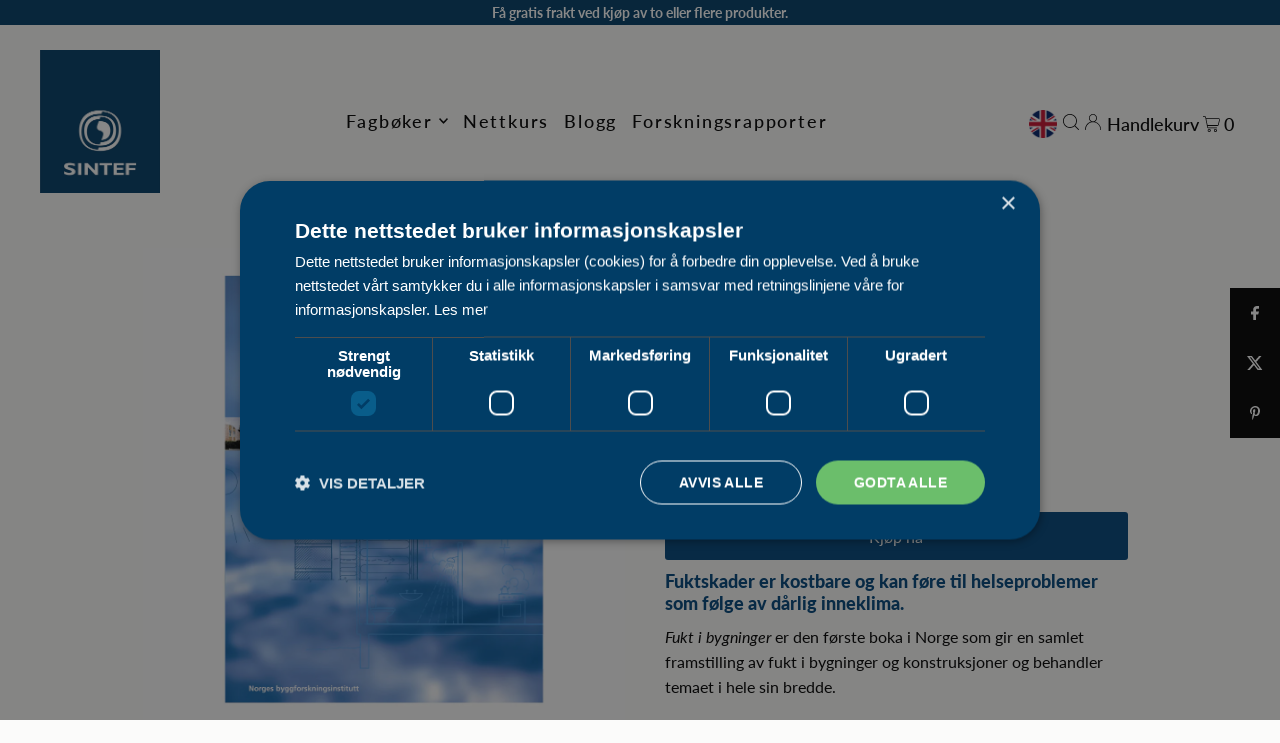

--- FILE ---
content_type: text/html; charset=utf-8
request_url: https://sintefstore.no/products/fukt-i-bygninger
body_size: 27581
content:
<!DOCTYPE html>
<html class="no-js" lang="nb">
<head>
  <meta name="facebook-domain-verification" content="2ytlylyyh8jn33r2rzw9ysxvoqvkny" />
  
    <!-- Google Tag Manager -->
    <script>(function(w,d,s,l,i){w[l]=w[l]||[];w[l].push({'gtm.start':
    new Date().getTime(),event:'gtm.js'});var f=d.getElementsByTagName(s)[0],
    j=d.createElement(s),dl=l!='dataLayer'?'&l='+l:'';j.async=true;j.src=
    'https://www.googletagmanager.com/gtm.js?id='+i+dl;f.parentNode.insertBefore(j,f);
    })(window,document,'script','dataLayer','GTM-MX8GTDTW');</script>
    <!-- End Google Tag Manager -->
  
  <meta charset="utf-8" />
  <meta name="viewport" content="width=device-width, initial-scale=1">
  <!-- Establish early connection to external domains -->
  <link rel="preconnect" href="https://cdn.shopify.com" crossorigin>
  <link rel="preconnect" href="https://fonts.shopify.com" crossorigin>
  <link rel="preconnect" href="https://monorail-edge.shopifysvc.com">
  <link rel="preconnect" href="//ajax.googleapis.com" crossorigin /><!-- Preload onDomain stylesheets and script libraries -->
  <link rel="preload" href="//sintefstore.no/cdn/shop/t/3/assets/stylesheet.css?v=33718489379501171431718650255" as="style">
  <link rel="preload" as="font" href="//sintefstore.no/cdn/fonts/lato/lato_n4.c3b93d431f0091c8be23185e15c9d1fee1e971c5.woff2" type="font/woff2" crossorigin>
  <link rel="preload" as="font" href="//sintefstore.no/cdn/fonts/lato/lato_n5.b2fec044fbe05725e71d90882e5f3b21dae2efbd.woff2" type="font/woff2" crossorigin>
  <link rel="preload" as="font" href="//sintefstore.no/cdn/fonts/lato/lato_n9.6b37f725167d36932c6742a5a697fd238a2d2552.woff2" type="font/woff2" crossorigin>
  <link rel="preload" href="//sintefstore.no/cdn/shop/t/3/assets/eventemitter3.min.js?v=148202183930229300091704182002" as="script">
  <link rel="preload" href="//sintefstore.no/cdn/shop/t/3/assets/vendor-video.js?v=112486824910932804751704182002" as="script">
  <link rel="preload" href="//sintefstore.no/cdn/shop/t/3/assets/theme.js?v=138382023605006647651709028008" as="script">


  <link rel="shortcut icon" href="//sintefstore.no/cdn/shop/files/favicon-32x32.webp?crop=center&height=32&v=1709025918&width=32" type="image/png" />
  <link rel="canonical" href="https://sintefstore.no/products/fukt-i-bygninger" />

  <title>Fukt i bygninger - SINTEF Store</title>
  <meta name="description" content="Fuktskader er kostbare og kan føre til helseproblemer som følge av dårlig inneklima. Fukt i bygninger er den første boka i Norge som gir en samlet framstilling av fukt i bygninger og konstruksjoner og behandler temaet i hele sin bredde.   Boka er et grunnleggende referanseverk for alle som er faglig involvert i prosjek" />

  


    <meta name="twitter:card" content="summary">
    <meta name="twitter:image" content="https:Liquid error (snippets/social-media-meta-tags line 12): invalid url input">



<meta property="og:site_name" content="SINTEF Store">
<meta property="og:url" content="https://sintefstore.no/products/fukt-i-bygninger">
<meta property="og:title" content="Fukt i bygninger">
<meta property="og:type" content="product">
<meta property="og:description" content="Fuktskader er kostbare og kan føre til helseproblemer som følge av dårlig inneklima. Fukt i bygninger er den første boka i Norge som gir en samlet framstilling av fukt i bygninger og konstruksjoner og behandler temaet i hele sin bredde.   Boka er et grunnleggende referanseverk for alle som er faglig involvert i prosjek">

  <meta property="og:price:amount" content="599,00">
  <meta property="og:price:currency" content="NOK">

<meta property="og:image" content="http://sintefstore.no/cdn/shop/files/Fuktibygninger_ee61f9d1-26f8-4c0e-b2be-e4b1c8a1f6c1.jpg?v=1708625229&width=1024">



<meta name="twitter:title" content="Fukt i bygninger">
<meta name="twitter:description" content="Fuktskader er kostbare og kan føre til helseproblemer som følge av dårlig inneklima. Fukt i bygninger er den første boka i Norge som gir en samlet framstilling av fukt i bygninger og konstruksjoner og behandler temaet i hele sin bredde.   Boka er et grunnleggende referanseverk for alle som er faglig involvert i prosjek">
<meta name="twitter:domain" content="">

  
 <script type="application/ld+json">
   {
     "@context": "https://schema.org",
     "@type": "Product",
     "id": "fukt-i-bygninger",
     "url": "https:\/\/sintefstore.no\/products\/fukt-i-bygninger",
     "image": "\/\/sintefstore.no\/cdn\/shop\/files\/Fuktibygninger_ee61f9d1-26f8-4c0e-b2be-e4b1c8a1f6c1.jpg?v=1708625229\u0026width=1024",
     "name": "Fukt i bygninger",
     "brand": {
        "@type": "Brand",
        "name": "SINTEF"
      },
     "description": "Fuktskader er kostbare og kan føre til helseproblemer som følge av dårlig inneklima.\n\n\n\nFukt i bygninger er den første boka i Norge som gir en samlet framstilling av fukt i bygninger og konstruksjoner og behandler temaet i hele sin bredde.\n \nBoka er et grunnleggende referanseverk for alle som er faglig involvert i prosjektering, produksjon, vedlikehold og forvaltning av bygninger. Samtidig er den lagt opp som lærebok i fuktteknikk på universitets- og høyskolenivå.\n\n\n\n\nForfattere: Stig Geving, Jan Vincent ThueSider: 465 (Illustrert)Utgivelsesår: 2002ISBN: 82-536-0747-4","sku": "PB36","gtin13": 9788253607474,"offers": [
        
        {
           "@type": "Offer",
           "price": "599,00",
           "priceCurrency": "NOK",
           "availability": "http://schema.org/InStock",
           "priceValidUntil": "2030-01-01",
           "url": "\/products\/fukt-i-bygninger"
         }
       
     ]}
 </script>


  <style data-shopify>
:root {
    --main-family: Lato, sans-serif;
    --main-weight: 400;
    --main-style: normal;
    --main-spacing: 0em;
    --nav-family: Lato, sans-serif;
    --nav-weight: 500;
    --nav-style: normal;
    --heading-family: Lato, sans-serif;
    --heading-weight: 900;
    --heading-style: normal;
    --heading-spacing: 0em;

    --font-size: 16px;
    --base-font-size: 16px;
    --h1-size: 25px;
    --h2-size: 23px;
    --h3-size: 18px;
    --nav-size: 18px;
    --nav-spacing: 0.1em;
    --font-size-sm: calc(16px - 2px);

    --announcement-bar-background: #013d66;
    --announcement-bar-text-color: #ffffff;
    --homepage-scroll-color: #000000;
    --homepage-scroll-background: #fbfbfa;
    --pre-scroll-color: #000000;
    --pre-scroll-background: #fbfbfa;
    --scroll-color: ;
    --scroll-background: ;
    --secondary-color: rgba(0,0,0,0);
    --background: #fbfbfa;
    --header-color: #00457b;
    --text-color: #000000;
    --sale-color: #c50000;
    --dotted-color: #00457b;
    --button-color: #00457b;
    --button-hover: #13b978;
    --button-text: #ffffff;
    --secondary-button-color: #fcfbfc;
    --secondary-button-hover: #13b978;
    --secondary-button-text: #00457b;
    --new-background: #000000;
    --new-color: #ffffff;
    --sale-icon-background: #cdfae1;
    --sale-icon-color: #000000;
    --custom-background: #000000;
    --custom-color: #fff;
    --fb-share: #000000;
    --tw-share: #000000;
    --pin-share: #000000;
    --footer-background: #00457b;
    --footer-text: #ffffff;
    --footer-button: #383838;
    --footer-button-text: #ffffff;
    --cs1-color: #000000;
    --cs1-background: #fbfbfa;
    --cs2-color: #ffffff;
    --cs2-background: #013d66;
    --cs3-color: #000000;
    --cs3-background: #f9f9f9;
    --custom-icon-color: var(--text-color);
    --custom-icon-background: var(--background);
    --error-msg-dark: #e81000;
    --error-msg-light: #ffeae8;
    --success-msg-dark: #007f5f;
    --success-msg-light: #e5fff8;
    --free-shipping-bg: #b08a6b;
    --free-shipping-text: #ffffff;
    --error-color: #c50000;
    --error-color-light: #ffc5c5;
    --keyboard-focus: #007ace;
    --focus-border-style: dotted;
    --focus-border-weight: 1px;
    --section-padding: 80px;
    --section-title-align: center;
    --section-title-border: 2px;
    --border-width: 100px;
    --grid-column-gap: px;
    --details-align: center;
    --select-arrow-bg: url(//sintefstore.no/cdn/shop/t/3/assets/select-arrow.png?v=112595941721225094991704182002);
    --icon-border-color: #e6e6e6;
    --color-filter-size: 25px;
    --disabled-text: #808080;
    --listing-size-color: #666666;

    --upsell-border-color: #f0f0ec;

    --star-active: rgb(0, 0, 0);
    --star-inactive: rgb(204, 204, 204);

    --color-body-text: var(--text-color);
    --color-body: var(--background);
    --color-bg: var(--background);

    --section-background: transparent;
    --section-overlay-color: 0, 0, 0;
    --section-overlay-opacity: 0;
    --placeholder-background: rgba(0, 0, 0, 0.1);
    --placeholder-fill: rgba(0, 0, 0, 0.2);
    --line-item-transform: scale(0.8) translateY(calc(-25px - 0.25em)) translateX(10px);

  }
  @media (max-width: 740px) {
     :root {
       --font-size: calc(16px - (16px * 0.15));
       --nav-size: calc(18px - (18px * 0.15));
       --h1-size: calc(25px - (25px * 0.15));
       --h2-size: calc(23px - (23px * 0.15));
       --h3-size: calc(18px - (18px * 0.15));
     }
   }
</style>


  <link rel="stylesheet" href="//sintefstore.no/cdn/shop/t/3/assets/stylesheet.css?v=33718489379501171431718650255" type="text/css">

  <style>
  @font-face {
  font-family: Lato;
  font-weight: 400;
  font-style: normal;
  font-display: swap;
  src: url("//sintefstore.no/cdn/fonts/lato/lato_n4.c3b93d431f0091c8be23185e15c9d1fee1e971c5.woff2") format("woff2"),
       url("//sintefstore.no/cdn/fonts/lato/lato_n4.d5c00c781efb195594fd2fd4ad04f7882949e327.woff") format("woff");
}

  @font-face {
  font-family: Lato;
  font-weight: 500;
  font-style: normal;
  font-display: swap;
  src: url("//sintefstore.no/cdn/fonts/lato/lato_n5.b2fec044fbe05725e71d90882e5f3b21dae2efbd.woff2") format("woff2"),
       url("//sintefstore.no/cdn/fonts/lato/lato_n5.f25a9a5c73ff9372e69074488f99e8ac702b5447.woff") format("woff");
}

  @font-face {
  font-family: Lato;
  font-weight: 900;
  font-style: normal;
  font-display: swap;
  src: url("//sintefstore.no/cdn/fonts/lato/lato_n9.6b37f725167d36932c6742a5a697fd238a2d2552.woff2") format("woff2"),
       url("//sintefstore.no/cdn/fonts/lato/lato_n9.1cafbd384242b7df7c9ef4584ba41746d006e6bb.woff") format("woff");
}

  @font-face {
  font-family: Lato;
  font-weight: 700;
  font-style: normal;
  font-display: swap;
  src: url("//sintefstore.no/cdn/fonts/lato/lato_n7.900f219bc7337bc57a7a2151983f0a4a4d9d5dcf.woff2") format("woff2"),
       url("//sintefstore.no/cdn/fonts/lato/lato_n7.a55c60751adcc35be7c4f8a0313f9698598612ee.woff") format("woff");
}

  @font-face {
  font-family: Lato;
  font-weight: 400;
  font-style: italic;
  font-display: swap;
  src: url("//sintefstore.no/cdn/fonts/lato/lato_i4.09c847adc47c2fefc3368f2e241a3712168bc4b6.woff2") format("woff2"),
       url("//sintefstore.no/cdn/fonts/lato/lato_i4.3c7d9eb6c1b0a2bf62d892c3ee4582b016d0f30c.woff") format("woff");
}

  @font-face {
  font-family: Lato;
  font-weight: 700;
  font-style: italic;
  font-display: swap;
  src: url("//sintefstore.no/cdn/fonts/lato/lato_i7.16ba75868b37083a879b8dd9f2be44e067dfbf92.woff2") format("woff2"),
       url("//sintefstore.no/cdn/fonts/lato/lato_i7.4c07c2b3b7e64ab516aa2f2081d2bb0366b9dce8.woff") format("woff");
}

  </style>

  <script>window.performance && window.performance.mark && window.performance.mark('shopify.content_for_header.start');</script><meta name="facebook-domain-verification" content="myb8selp9ynfd9tmhejjwj1t91pndm">
<meta name="google-site-verification" content="T2zEkFBIGeXW2dCaGX8wrQQFbPqlfgEPjODFjquoW3A">
<meta id="shopify-digital-wallet" name="shopify-digital-wallet" content="/71500857646/digital_wallets/dialog">
<link rel="alternate" hreflang="x-default" href="https://sintefstore.no/products/fukt-i-bygninger">
<link rel="alternate" hreflang="nb" href="https://sintefstore.no/products/fukt-i-bygninger">
<link rel="alternate" hreflang="en" href="https://sintefstore.no/en/products/fukt-i-bygninger">
<link rel="alternate" type="application/json+oembed" href="https://sintefstore.no/products/fukt-i-bygninger.oembed">
<script async="async" src="/checkouts/internal/preloads.js?locale=nb-NO"></script>
<script id="shopify-features" type="application/json">{"accessToken":"10a7b7c8b0a772802f743049e5370568","betas":["rich-media-storefront-analytics"],"domain":"sintefstore.no","predictiveSearch":true,"shopId":71500857646,"locale":"nb"}</script>
<script>var Shopify = Shopify || {};
Shopify.shop = "sintefbok.myshopify.com";
Shopify.locale = "nb";
Shopify.currency = {"active":"NOK","rate":"1.0"};
Shopify.country = "NO";
Shopify.theme = {"name":"Icon","id":164669096238,"schema_name":"Icon","schema_version":"10.1.1","theme_store_id":686,"role":"main"};
Shopify.theme.handle = "null";
Shopify.theme.style = {"id":null,"handle":null};
Shopify.cdnHost = "sintefstore.no/cdn";
Shopify.routes = Shopify.routes || {};
Shopify.routes.root = "/";</script>
<script type="module">!function(o){(o.Shopify=o.Shopify||{}).modules=!0}(window);</script>
<script>!function(o){function n(){var o=[];function n(){o.push(Array.prototype.slice.apply(arguments))}return n.q=o,n}var t=o.Shopify=o.Shopify||{};t.loadFeatures=n(),t.autoloadFeatures=n()}(window);</script>
<script id="shop-js-analytics" type="application/json">{"pageType":"product"}</script>
<script defer="defer" async type="module" src="//sintefstore.no/cdn/shopifycloud/shop-js/modules/v2/client.init-shop-cart-sync_BcaJ_6_J.nb.esm.js"></script>
<script defer="defer" async type="module" src="//sintefstore.no/cdn/shopifycloud/shop-js/modules/v2/chunk.common_DjYlW7cL.esm.js"></script>
<script defer="defer" async type="module" src="//sintefstore.no/cdn/shopifycloud/shop-js/modules/v2/chunk.modal_lg8uEhAC.esm.js"></script>
<script type="module">
  await import("//sintefstore.no/cdn/shopifycloud/shop-js/modules/v2/client.init-shop-cart-sync_BcaJ_6_J.nb.esm.js");
await import("//sintefstore.no/cdn/shopifycloud/shop-js/modules/v2/chunk.common_DjYlW7cL.esm.js");
await import("//sintefstore.no/cdn/shopifycloud/shop-js/modules/v2/chunk.modal_lg8uEhAC.esm.js");

  window.Shopify.SignInWithShop?.initShopCartSync?.({"fedCMEnabled":true,"windoidEnabled":true});

</script>
<script>(function() {
  var isLoaded = false;
  function asyncLoad() {
    if (isLoaded) return;
    isLoaded = true;
    var urls = ["https:\/\/blog.sfapp.magefan.top\/js\/mfLoadSearchScripts.js?shop=sintefbok.myshopify.com"];
    for (var i = 0; i < urls.length; i++) {
      var s = document.createElement('script');
      s.type = 'text/javascript';
      s.async = true;
      s.src = urls[i];
      var x = document.getElementsByTagName('script')[0];
      x.parentNode.insertBefore(s, x);
    }
  };
  if(window.attachEvent) {
    window.attachEvent('onload', asyncLoad);
  } else {
    window.addEventListener('load', asyncLoad, false);
  }
})();</script>
<script id="__st">var __st={"a":71500857646,"offset":3600,"reqid":"0c7104df-64ee-442c-b753-210ecd8a03a3-1770035506","pageurl":"sintefstore.no\/products\/fukt-i-bygninger","u":"1a82a7780ee4","p":"product","rtyp":"product","rid":8715359846702};</script>
<script>window.ShopifyPaypalV4VisibilityTracking = true;</script>
<script id="captcha-bootstrap">!function(){'use strict';const t='contact',e='account',n='new_comment',o=[[t,t],['blogs',n],['comments',n],[t,'customer']],c=[[e,'customer_login'],[e,'guest_login'],[e,'recover_customer_password'],[e,'create_customer']],r=t=>t.map((([t,e])=>`form[action*='/${t}']:not([data-nocaptcha='true']) input[name='form_type'][value='${e}']`)).join(','),a=t=>()=>t?[...document.querySelectorAll(t)].map((t=>t.form)):[];function s(){const t=[...o],e=r(t);return a(e)}const i='password',u='form_key',d=['recaptcha-v3-token','g-recaptcha-response','h-captcha-response',i],f=()=>{try{return window.sessionStorage}catch{return}},m='__shopify_v',_=t=>t.elements[u];function p(t,e,n=!1){try{const o=window.sessionStorage,c=JSON.parse(o.getItem(e)),{data:r}=function(t){const{data:e,action:n}=t;return t[m]||n?{data:e,action:n}:{data:t,action:n}}(c);for(const[e,n]of Object.entries(r))t.elements[e]&&(t.elements[e].value=n);n&&o.removeItem(e)}catch(o){console.error('form repopulation failed',{error:o})}}const l='form_type',E='cptcha';function T(t){t.dataset[E]=!0}const w=window,h=w.document,L='Shopify',v='ce_forms',y='captcha';let A=!1;((t,e)=>{const n=(g='f06e6c50-85a8-45c8-87d0-21a2b65856fe',I='https://cdn.shopify.com/shopifycloud/storefront-forms-hcaptcha/ce_storefront_forms_captcha_hcaptcha.v1.5.2.iife.js',D={infoText:'Beskyttet av hCaptcha',privacyText:'Personvern',termsText:'Vilkår'},(t,e,n)=>{const o=w[L][v],c=o.bindForm;if(c)return c(t,g,e,D).then(n);var r;o.q.push([[t,g,e,D],n]),r=I,A||(h.body.append(Object.assign(h.createElement('script'),{id:'captcha-provider',async:!0,src:r})),A=!0)});var g,I,D;w[L]=w[L]||{},w[L][v]=w[L][v]||{},w[L][v].q=[],w[L][y]=w[L][y]||{},w[L][y].protect=function(t,e){n(t,void 0,e),T(t)},Object.freeze(w[L][y]),function(t,e,n,w,h,L){const[v,y,A,g]=function(t,e,n){const i=e?o:[],u=t?c:[],d=[...i,...u],f=r(d),m=r(i),_=r(d.filter((([t,e])=>n.includes(e))));return[a(f),a(m),a(_),s()]}(w,h,L),I=t=>{const e=t.target;return e instanceof HTMLFormElement?e:e&&e.form},D=t=>v().includes(t);t.addEventListener('submit',(t=>{const e=I(t);if(!e)return;const n=D(e)&&!e.dataset.hcaptchaBound&&!e.dataset.recaptchaBound,o=_(e),c=g().includes(e)&&(!o||!o.value);(n||c)&&t.preventDefault(),c&&!n&&(function(t){try{if(!f())return;!function(t){const e=f();if(!e)return;const n=_(t);if(!n)return;const o=n.value;o&&e.removeItem(o)}(t);const e=Array.from(Array(32),(()=>Math.random().toString(36)[2])).join('');!function(t,e){_(t)||t.append(Object.assign(document.createElement('input'),{type:'hidden',name:u})),t.elements[u].value=e}(t,e),function(t,e){const n=f();if(!n)return;const o=[...t.querySelectorAll(`input[type='${i}']`)].map((({name:t})=>t)),c=[...d,...o],r={};for(const[a,s]of new FormData(t).entries())c.includes(a)||(r[a]=s);n.setItem(e,JSON.stringify({[m]:1,action:t.action,data:r}))}(t,e)}catch(e){console.error('failed to persist form',e)}}(e),e.submit())}));const S=(t,e)=>{t&&!t.dataset[E]&&(n(t,e.some((e=>e===t))),T(t))};for(const o of['focusin','change'])t.addEventListener(o,(t=>{const e=I(t);D(e)&&S(e,y())}));const B=e.get('form_key'),M=e.get(l),P=B&&M;t.addEventListener('DOMContentLoaded',(()=>{const t=y();if(P)for(const e of t)e.elements[l].value===M&&p(e,B);[...new Set([...A(),...v().filter((t=>'true'===t.dataset.shopifyCaptcha))])].forEach((e=>S(e,t)))}))}(h,new URLSearchParams(w.location.search),n,t,e,['guest_login'])})(!0,!0)}();</script>
<script integrity="sha256-4kQ18oKyAcykRKYeNunJcIwy7WH5gtpwJnB7kiuLZ1E=" data-source-attribution="shopify.loadfeatures" defer="defer" src="//sintefstore.no/cdn/shopifycloud/storefront/assets/storefront/load_feature-a0a9edcb.js" crossorigin="anonymous"></script>
<script data-source-attribution="shopify.dynamic_checkout.dynamic.init">var Shopify=Shopify||{};Shopify.PaymentButton=Shopify.PaymentButton||{isStorefrontPortableWallets:!0,init:function(){window.Shopify.PaymentButton.init=function(){};var t=document.createElement("script");t.src="https://sintefstore.no/cdn/shopifycloud/portable-wallets/latest/portable-wallets.nb.js",t.type="module",document.head.appendChild(t)}};
</script>
<script data-source-attribution="shopify.dynamic_checkout.buyer_consent">
  function portableWalletsHideBuyerConsent(e){var t=document.getElementById("shopify-buyer-consent"),n=document.getElementById("shopify-subscription-policy-button");t&&n&&(t.classList.add("hidden"),t.setAttribute("aria-hidden","true"),n.removeEventListener("click",e))}function portableWalletsShowBuyerConsent(e){var t=document.getElementById("shopify-buyer-consent"),n=document.getElementById("shopify-subscription-policy-button");t&&n&&(t.classList.remove("hidden"),t.removeAttribute("aria-hidden"),n.addEventListener("click",e))}window.Shopify?.PaymentButton&&(window.Shopify.PaymentButton.hideBuyerConsent=portableWalletsHideBuyerConsent,window.Shopify.PaymentButton.showBuyerConsent=portableWalletsShowBuyerConsent);
</script>
<script data-source-attribution="shopify.dynamic_checkout.cart.bootstrap">document.addEventListener("DOMContentLoaded",(function(){function t(){return document.querySelector("shopify-accelerated-checkout-cart, shopify-accelerated-checkout")}if(t())Shopify.PaymentButton.init();else{new MutationObserver((function(e,n){t()&&(Shopify.PaymentButton.init(),n.disconnect())})).observe(document.body,{childList:!0,subtree:!0})}}));
</script>

<script>window.performance && window.performance.mark && window.performance.mark('shopify.content_for_header.end');</script>

  <!-- Google tag (gtag.js) -->
  <script async src="https://www.googletagmanager.com/gtag/js?id=AW-863055000"></script>
  <script>
    window.dataLayer = window.dataLayer || [];
    function gtag(){dataLayer.push(arguments);}
    gtag('js', new Date());
  
    gtag('config', 'AW-863055000');
  </script>
<script src="https://cdn.shopify.com/extensions/6c66d7d0-f631-46bf-8039-ad48ac607ad6/forms-2301/assets/shopify-forms-loader.js" type="text/javascript" defer="defer"></script>
<link href="https://monorail-edge.shopifysvc.com" rel="dns-prefetch">
<script>(function(){if ("sendBeacon" in navigator && "performance" in window) {try {var session_token_from_headers = performance.getEntriesByType('navigation')[0].serverTiming.find(x => x.name == '_s').description;} catch {var session_token_from_headers = undefined;}var session_cookie_matches = document.cookie.match(/_shopify_s=([^;]*)/);var session_token_from_cookie = session_cookie_matches && session_cookie_matches.length === 2 ? session_cookie_matches[1] : "";var session_token = session_token_from_headers || session_token_from_cookie || "";function handle_abandonment_event(e) {var entries = performance.getEntries().filter(function(entry) {return /monorail-edge.shopifysvc.com/.test(entry.name);});if (!window.abandonment_tracked && entries.length === 0) {window.abandonment_tracked = true;var currentMs = Date.now();var navigation_start = performance.timing.navigationStart;var payload = {shop_id: 71500857646,url: window.location.href,navigation_start,duration: currentMs - navigation_start,session_token,page_type: "product"};window.navigator.sendBeacon("https://monorail-edge.shopifysvc.com/v1/produce", JSON.stringify({schema_id: "online_store_buyer_site_abandonment/1.1",payload: payload,metadata: {event_created_at_ms: currentMs,event_sent_at_ms: currentMs}}));}}window.addEventListener('pagehide', handle_abandonment_event);}}());</script>
<script id="web-pixels-manager-setup">(function e(e,d,r,n,o){if(void 0===o&&(o={}),!Boolean(null===(a=null===(i=window.Shopify)||void 0===i?void 0:i.analytics)||void 0===a?void 0:a.replayQueue)){var i,a;window.Shopify=window.Shopify||{};var t=window.Shopify;t.analytics=t.analytics||{};var s=t.analytics;s.replayQueue=[],s.publish=function(e,d,r){return s.replayQueue.push([e,d,r]),!0};try{self.performance.mark("wpm:start")}catch(e){}var l=function(){var e={modern:/Edge?\/(1{2}[4-9]|1[2-9]\d|[2-9]\d{2}|\d{4,})\.\d+(\.\d+|)|Firefox\/(1{2}[4-9]|1[2-9]\d|[2-9]\d{2}|\d{4,})\.\d+(\.\d+|)|Chrom(ium|e)\/(9{2}|\d{3,})\.\d+(\.\d+|)|(Maci|X1{2}).+ Version\/(15\.\d+|(1[6-9]|[2-9]\d|\d{3,})\.\d+)([,.]\d+|)( \(\w+\)|)( Mobile\/\w+|) Safari\/|Chrome.+OPR\/(9{2}|\d{3,})\.\d+\.\d+|(CPU[ +]OS|iPhone[ +]OS|CPU[ +]iPhone|CPU IPhone OS|CPU iPad OS)[ +]+(15[._]\d+|(1[6-9]|[2-9]\d|\d{3,})[._]\d+)([._]\d+|)|Android:?[ /-](13[3-9]|1[4-9]\d|[2-9]\d{2}|\d{4,})(\.\d+|)(\.\d+|)|Android.+Firefox\/(13[5-9]|1[4-9]\d|[2-9]\d{2}|\d{4,})\.\d+(\.\d+|)|Android.+Chrom(ium|e)\/(13[3-9]|1[4-9]\d|[2-9]\d{2}|\d{4,})\.\d+(\.\d+|)|SamsungBrowser\/([2-9]\d|\d{3,})\.\d+/,legacy:/Edge?\/(1[6-9]|[2-9]\d|\d{3,})\.\d+(\.\d+|)|Firefox\/(5[4-9]|[6-9]\d|\d{3,})\.\d+(\.\d+|)|Chrom(ium|e)\/(5[1-9]|[6-9]\d|\d{3,})\.\d+(\.\d+|)([\d.]+$|.*Safari\/(?![\d.]+ Edge\/[\d.]+$))|(Maci|X1{2}).+ Version\/(10\.\d+|(1[1-9]|[2-9]\d|\d{3,})\.\d+)([,.]\d+|)( \(\w+\)|)( Mobile\/\w+|) Safari\/|Chrome.+OPR\/(3[89]|[4-9]\d|\d{3,})\.\d+\.\d+|(CPU[ +]OS|iPhone[ +]OS|CPU[ +]iPhone|CPU IPhone OS|CPU iPad OS)[ +]+(10[._]\d+|(1[1-9]|[2-9]\d|\d{3,})[._]\d+)([._]\d+|)|Android:?[ /-](13[3-9]|1[4-9]\d|[2-9]\d{2}|\d{4,})(\.\d+|)(\.\d+|)|Mobile Safari.+OPR\/([89]\d|\d{3,})\.\d+\.\d+|Android.+Firefox\/(13[5-9]|1[4-9]\d|[2-9]\d{2}|\d{4,})\.\d+(\.\d+|)|Android.+Chrom(ium|e)\/(13[3-9]|1[4-9]\d|[2-9]\d{2}|\d{4,})\.\d+(\.\d+|)|Android.+(UC? ?Browser|UCWEB|U3)[ /]?(15\.([5-9]|\d{2,})|(1[6-9]|[2-9]\d|\d{3,})\.\d+)\.\d+|SamsungBrowser\/(5\.\d+|([6-9]|\d{2,})\.\d+)|Android.+MQ{2}Browser\/(14(\.(9|\d{2,})|)|(1[5-9]|[2-9]\d|\d{3,})(\.\d+|))(\.\d+|)|K[Aa][Ii]OS\/(3\.\d+|([4-9]|\d{2,})\.\d+)(\.\d+|)/},d=e.modern,r=e.legacy,n=navigator.userAgent;return n.match(d)?"modern":n.match(r)?"legacy":"unknown"}(),u="modern"===l?"modern":"legacy",c=(null!=n?n:{modern:"",legacy:""})[u],f=function(e){return[e.baseUrl,"/wpm","/b",e.hashVersion,"modern"===e.buildTarget?"m":"l",".js"].join("")}({baseUrl:d,hashVersion:r,buildTarget:u}),m=function(e){var d=e.version,r=e.bundleTarget,n=e.surface,o=e.pageUrl,i=e.monorailEndpoint;return{emit:function(e){var a=e.status,t=e.errorMsg,s=(new Date).getTime(),l=JSON.stringify({metadata:{event_sent_at_ms:s},events:[{schema_id:"web_pixels_manager_load/3.1",payload:{version:d,bundle_target:r,page_url:o,status:a,surface:n,error_msg:t},metadata:{event_created_at_ms:s}}]});if(!i)return console&&console.warn&&console.warn("[Web Pixels Manager] No Monorail endpoint provided, skipping logging."),!1;try{return self.navigator.sendBeacon.bind(self.navigator)(i,l)}catch(e){}var u=new XMLHttpRequest;try{return u.open("POST",i,!0),u.setRequestHeader("Content-Type","text/plain"),u.send(l),!0}catch(e){return console&&console.warn&&console.warn("[Web Pixels Manager] Got an unhandled error while logging to Monorail."),!1}}}}({version:r,bundleTarget:l,surface:e.surface,pageUrl:self.location.href,monorailEndpoint:e.monorailEndpoint});try{o.browserTarget=l,function(e){var d=e.src,r=e.async,n=void 0===r||r,o=e.onload,i=e.onerror,a=e.sri,t=e.scriptDataAttributes,s=void 0===t?{}:t,l=document.createElement("script"),u=document.querySelector("head"),c=document.querySelector("body");if(l.async=n,l.src=d,a&&(l.integrity=a,l.crossOrigin="anonymous"),s)for(var f in s)if(Object.prototype.hasOwnProperty.call(s,f))try{l.dataset[f]=s[f]}catch(e){}if(o&&l.addEventListener("load",o),i&&l.addEventListener("error",i),u)u.appendChild(l);else{if(!c)throw new Error("Did not find a head or body element to append the script");c.appendChild(l)}}({src:f,async:!0,onload:function(){if(!function(){var e,d;return Boolean(null===(d=null===(e=window.Shopify)||void 0===e?void 0:e.analytics)||void 0===d?void 0:d.initialized)}()){var d=window.webPixelsManager.init(e)||void 0;if(d){var r=window.Shopify.analytics;r.replayQueue.forEach((function(e){var r=e[0],n=e[1],o=e[2];d.publishCustomEvent(r,n,o)})),r.replayQueue=[],r.publish=d.publishCustomEvent,r.visitor=d.visitor,r.initialized=!0}}},onerror:function(){return m.emit({status:"failed",errorMsg:"".concat(f," has failed to load")})},sri:function(e){var d=/^sha384-[A-Za-z0-9+/=]+$/;return"string"==typeof e&&d.test(e)}(c)?c:"",scriptDataAttributes:o}),m.emit({status:"loading"})}catch(e){m.emit({status:"failed",errorMsg:(null==e?void 0:e.message)||"Unknown error"})}}})({shopId: 71500857646,storefrontBaseUrl: "https://sintefstore.no",extensionsBaseUrl: "https://extensions.shopifycdn.com/cdn/shopifycloud/web-pixels-manager",monorailEndpoint: "https://monorail-edge.shopifysvc.com/unstable/produce_batch",surface: "storefront-renderer",enabledBetaFlags: ["2dca8a86"],webPixelsConfigList: [{"id":"864321838","configuration":"{\"config\":\"{\\\"google_tag_ids\\\":[\\\"GT-MQP9XSZX\\\"],\\\"target_country\\\":\\\"NO\\\",\\\"gtag_events\\\":[{\\\"type\\\":\\\"view_item\\\",\\\"action_label\\\":\\\"MC-W77TPREGHC\\\"},{\\\"type\\\":\\\"purchase\\\",\\\"action_label\\\":\\\"MC-W77TPREGHC\\\"},{\\\"type\\\":\\\"page_view\\\",\\\"action_label\\\":\\\"MC-W77TPREGHC\\\"}],\\\"enable_monitoring_mode\\\":false}\"}","eventPayloadVersion":"v1","runtimeContext":"OPEN","scriptVersion":"b2a88bafab3e21179ed38636efcd8a93","type":"APP","apiClientId":1780363,"privacyPurposes":[],"dataSharingAdjustments":{"protectedCustomerApprovalScopes":["read_customer_address","read_customer_email","read_customer_name","read_customer_personal_data","read_customer_phone"]}},{"id":"386728238","configuration":"{\"pixel_id\":\"313998682357728\",\"pixel_type\":\"facebook_pixel\",\"metaapp_system_user_token\":\"-\"}","eventPayloadVersion":"v1","runtimeContext":"OPEN","scriptVersion":"ca16bc87fe92b6042fbaa3acc2fbdaa6","type":"APP","apiClientId":2329312,"privacyPurposes":["ANALYTICS","MARKETING","SALE_OF_DATA"],"dataSharingAdjustments":{"protectedCustomerApprovalScopes":["read_customer_address","read_customer_email","read_customer_name","read_customer_personal_data","read_customer_phone"]}},{"id":"89456942","eventPayloadVersion":"1","runtimeContext":"LAX","scriptVersion":"8","type":"CUSTOM","privacyPurposes":["ANALYTICS","MARKETING"],"name":"Matomo"},{"id":"shopify-app-pixel","configuration":"{}","eventPayloadVersion":"v1","runtimeContext":"STRICT","scriptVersion":"0450","apiClientId":"shopify-pixel","type":"APP","privacyPurposes":["ANALYTICS","MARKETING"]},{"id":"shopify-custom-pixel","eventPayloadVersion":"v1","runtimeContext":"LAX","scriptVersion":"0450","apiClientId":"shopify-pixel","type":"CUSTOM","privacyPurposes":["ANALYTICS","MARKETING"]}],isMerchantRequest: false,initData: {"shop":{"name":"SINTEF Store","paymentSettings":{"currencyCode":"NOK"},"myshopifyDomain":"sintefbok.myshopify.com","countryCode":"NO","storefrontUrl":"https:\/\/sintefstore.no"},"customer":null,"cart":null,"checkout":null,"productVariants":[{"price":{"amount":599.0,"currencyCode":"NOK"},"product":{"title":"Fukt i bygninger","vendor":"SINTEF","id":"8715359846702","untranslatedTitle":"Fukt i bygninger","url":"\/products\/fukt-i-bygninger","type":"Bok"},"id":"47012697080110","image":{"src":"\/\/sintefstore.no\/cdn\/shop\/files\/Fuktibygninger_ee61f9d1-26f8-4c0e-b2be-e4b1c8a1f6c1.jpg?v=1708625229"},"sku":"PB36","title":"Papir","untranslatedTitle":"Papir"}],"purchasingCompany":null},},"https://sintefstore.no/cdn","1d2a099fw23dfb22ep557258f5m7a2edbae",{"modern":"","legacy":""},{"shopId":"71500857646","storefrontBaseUrl":"https:\/\/sintefstore.no","extensionBaseUrl":"https:\/\/extensions.shopifycdn.com\/cdn\/shopifycloud\/web-pixels-manager","surface":"storefront-renderer","enabledBetaFlags":"[\"2dca8a86\"]","isMerchantRequest":"false","hashVersion":"1d2a099fw23dfb22ep557258f5m7a2edbae","publish":"custom","events":"[[\"page_viewed\",{}],[\"product_viewed\",{\"productVariant\":{\"price\":{\"amount\":599.0,\"currencyCode\":\"NOK\"},\"product\":{\"title\":\"Fukt i bygninger\",\"vendor\":\"SINTEF\",\"id\":\"8715359846702\",\"untranslatedTitle\":\"Fukt i bygninger\",\"url\":\"\/products\/fukt-i-bygninger\",\"type\":\"Bok\"},\"id\":\"47012697080110\",\"image\":{\"src\":\"\/\/sintefstore.no\/cdn\/shop\/files\/Fuktibygninger_ee61f9d1-26f8-4c0e-b2be-e4b1c8a1f6c1.jpg?v=1708625229\"},\"sku\":\"PB36\",\"title\":\"Papir\",\"untranslatedTitle\":\"Papir\"}}]]"});</script><script>
  window.ShopifyAnalytics = window.ShopifyAnalytics || {};
  window.ShopifyAnalytics.meta = window.ShopifyAnalytics.meta || {};
  window.ShopifyAnalytics.meta.currency = 'NOK';
  var meta = {"product":{"id":8715359846702,"gid":"gid:\/\/shopify\/Product\/8715359846702","vendor":"SINTEF","type":"Bok","handle":"fukt-i-bygninger","variants":[{"id":47012697080110,"price":59900,"name":"Fukt i bygninger - Papir","public_title":"Papir","sku":"PB36"}],"remote":false},"page":{"pageType":"product","resourceType":"product","resourceId":8715359846702,"requestId":"0c7104df-64ee-442c-b753-210ecd8a03a3-1770035506"}};
  for (var attr in meta) {
    window.ShopifyAnalytics.meta[attr] = meta[attr];
  }
</script>
<script class="analytics">
  (function () {
    var customDocumentWrite = function(content) {
      var jquery = null;

      if (window.jQuery) {
        jquery = window.jQuery;
      } else if (window.Checkout && window.Checkout.$) {
        jquery = window.Checkout.$;
      }

      if (jquery) {
        jquery('body').append(content);
      }
    };

    var hasLoggedConversion = function(token) {
      if (token) {
        return document.cookie.indexOf('loggedConversion=' + token) !== -1;
      }
      return false;
    }

    var setCookieIfConversion = function(token) {
      if (token) {
        var twoMonthsFromNow = new Date(Date.now());
        twoMonthsFromNow.setMonth(twoMonthsFromNow.getMonth() + 2);

        document.cookie = 'loggedConversion=' + token + '; expires=' + twoMonthsFromNow;
      }
    }

    var trekkie = window.ShopifyAnalytics.lib = window.trekkie = window.trekkie || [];
    if (trekkie.integrations) {
      return;
    }
    trekkie.methods = [
      'identify',
      'page',
      'ready',
      'track',
      'trackForm',
      'trackLink'
    ];
    trekkie.factory = function(method) {
      return function() {
        var args = Array.prototype.slice.call(arguments);
        args.unshift(method);
        trekkie.push(args);
        return trekkie;
      };
    };
    for (var i = 0; i < trekkie.methods.length; i++) {
      var key = trekkie.methods[i];
      trekkie[key] = trekkie.factory(key);
    }
    trekkie.load = function(config) {
      trekkie.config = config || {};
      trekkie.config.initialDocumentCookie = document.cookie;
      var first = document.getElementsByTagName('script')[0];
      var script = document.createElement('script');
      script.type = 'text/javascript';
      script.onerror = function(e) {
        var scriptFallback = document.createElement('script');
        scriptFallback.type = 'text/javascript';
        scriptFallback.onerror = function(error) {
                var Monorail = {
      produce: function produce(monorailDomain, schemaId, payload) {
        var currentMs = new Date().getTime();
        var event = {
          schema_id: schemaId,
          payload: payload,
          metadata: {
            event_created_at_ms: currentMs,
            event_sent_at_ms: currentMs
          }
        };
        return Monorail.sendRequest("https://" + monorailDomain + "/v1/produce", JSON.stringify(event));
      },
      sendRequest: function sendRequest(endpointUrl, payload) {
        // Try the sendBeacon API
        if (window && window.navigator && typeof window.navigator.sendBeacon === 'function' && typeof window.Blob === 'function' && !Monorail.isIos12()) {
          var blobData = new window.Blob([payload], {
            type: 'text/plain'
          });

          if (window.navigator.sendBeacon(endpointUrl, blobData)) {
            return true;
          } // sendBeacon was not successful

        } // XHR beacon

        var xhr = new XMLHttpRequest();

        try {
          xhr.open('POST', endpointUrl);
          xhr.setRequestHeader('Content-Type', 'text/plain');
          xhr.send(payload);
        } catch (e) {
          console.log(e);
        }

        return false;
      },
      isIos12: function isIos12() {
        return window.navigator.userAgent.lastIndexOf('iPhone; CPU iPhone OS 12_') !== -1 || window.navigator.userAgent.lastIndexOf('iPad; CPU OS 12_') !== -1;
      }
    };
    Monorail.produce('monorail-edge.shopifysvc.com',
      'trekkie_storefront_load_errors/1.1',
      {shop_id: 71500857646,
      theme_id: 164669096238,
      app_name: "storefront",
      context_url: window.location.href,
      source_url: "//sintefstore.no/cdn/s/trekkie.storefront.c59ea00e0474b293ae6629561379568a2d7c4bba.min.js"});

        };
        scriptFallback.async = true;
        scriptFallback.src = '//sintefstore.no/cdn/s/trekkie.storefront.c59ea00e0474b293ae6629561379568a2d7c4bba.min.js';
        first.parentNode.insertBefore(scriptFallback, first);
      };
      script.async = true;
      script.src = '//sintefstore.no/cdn/s/trekkie.storefront.c59ea00e0474b293ae6629561379568a2d7c4bba.min.js';
      first.parentNode.insertBefore(script, first);
    };
    trekkie.load(
      {"Trekkie":{"appName":"storefront","development":false,"defaultAttributes":{"shopId":71500857646,"isMerchantRequest":null,"themeId":164669096238,"themeCityHash":"17315754607510123291","contentLanguage":"nb","currency":"NOK","eventMetadataId":"2284c403-93fd-4767-a93b-94a7522dd8bc"},"isServerSideCookieWritingEnabled":true,"monorailRegion":"shop_domain","enabledBetaFlags":["65f19447","b5387b81"]},"Session Attribution":{},"S2S":{"facebookCapiEnabled":false,"source":"trekkie-storefront-renderer","apiClientId":580111}}
    );

    var loaded = false;
    trekkie.ready(function() {
      if (loaded) return;
      loaded = true;

      window.ShopifyAnalytics.lib = window.trekkie;

      var originalDocumentWrite = document.write;
      document.write = customDocumentWrite;
      try { window.ShopifyAnalytics.merchantGoogleAnalytics.call(this); } catch(error) {};
      document.write = originalDocumentWrite;

      window.ShopifyAnalytics.lib.page(null,{"pageType":"product","resourceType":"product","resourceId":8715359846702,"requestId":"0c7104df-64ee-442c-b753-210ecd8a03a3-1770035506","shopifyEmitted":true});

      var match = window.location.pathname.match(/checkouts\/(.+)\/(thank_you|post_purchase)/)
      var token = match? match[1]: undefined;
      if (!hasLoggedConversion(token)) {
        setCookieIfConversion(token);
        window.ShopifyAnalytics.lib.track("Viewed Product",{"currency":"NOK","variantId":47012697080110,"productId":8715359846702,"productGid":"gid:\/\/shopify\/Product\/8715359846702","name":"Fukt i bygninger - Papir","price":"599.00","sku":"PB36","brand":"SINTEF","variant":"Papir","category":"Bok","nonInteraction":true,"remote":false},undefined,undefined,{"shopifyEmitted":true});
      window.ShopifyAnalytics.lib.track("monorail:\/\/trekkie_storefront_viewed_product\/1.1",{"currency":"NOK","variantId":47012697080110,"productId":8715359846702,"productGid":"gid:\/\/shopify\/Product\/8715359846702","name":"Fukt i bygninger - Papir","price":"599.00","sku":"PB36","brand":"SINTEF","variant":"Papir","category":"Bok","nonInteraction":true,"remote":false,"referer":"https:\/\/sintefstore.no\/products\/fukt-i-bygninger"});
      }
    });


        var eventsListenerScript = document.createElement('script');
        eventsListenerScript.async = true;
        eventsListenerScript.src = "//sintefstore.no/cdn/shopifycloud/storefront/assets/shop_events_listener-3da45d37.js";
        document.getElementsByTagName('head')[0].appendChild(eventsListenerScript);

})();</script>
<script
  defer
  src="https://sintefstore.no/cdn/shopifycloud/perf-kit/shopify-perf-kit-3.1.0.min.js"
  data-application="storefront-renderer"
  data-shop-id="71500857646"
  data-render-region="gcp-us-east1"
  data-page-type="product"
  data-theme-instance-id="164669096238"
  data-theme-name="Icon"
  data-theme-version="10.1.1"
  data-monorail-region="shop_domain"
  data-resource-timing-sampling-rate="10"
  data-shs="true"
  data-shs-beacon="true"
  data-shs-export-with-fetch="true"
  data-shs-logs-sample-rate="1"
  data-shs-beacon-endpoint="https://sintefstore.no/api/collect"
></script>
</head>
<body class="gridlock template-product js-slideout-toggle-wrapper js-modal-toggle-wrapper theme-features__secondary-color-not-black--false theme-features__product-variants--swatches theme-features__image-flip--disabled theme-features__sold-out-icon--enabled theme-features__sale-icon--enabled theme-features__new-icon--enabled theme-features__section-titles--none theme-features__section-title-align--center theme-features__details-align--center theme-features__rounded-buttons--enabled theme-features__zoom-effect--disabled theme-features__icon-position--top_left theme-features__icon-shape--rectangle">
<style>
 
.quick-add {
    
    color: white;
    border: 1px;
}
</style>
  
  <!-- Google Tag Manager (noscript) -->
<noscript><iframe src="https://www.googletagmanager.com/ns.html?id=GTM-MX8GTDTW"
height="0" width="0" style="display:none;visibility:hidden"></iframe></noscript>
<!-- End Google Tag Manager (noscript) -->

  <div class="js-slideout-overlay site-overlay"></div>
  <div class="js-modal-overlay site-overlay"></div>

  <aside class="slideout slideout__drawer-left" data-wau-slideout="mobile-navigation" id="slideout-mobile-navigation">
    <div id="shopify-section-mobile-navigation" class="shopify-section"><nav class="mobile-menu" role="navigation" data-section-id="mobile-navigation" data-section-type="mobile-navigation">
  <div class="slideout__trigger--close">
    <button class="slideout__trigger-mobile-menu js-slideout-close" data-slideout-direction="left" aria-label="Close navigation" tabindex="0" type="button" name="button">
      <div class="icn-close"></div>
    </button>
  </div>
  
    
        <div class="mobile-menu__block mobile-menu__cart-status" >
          <a class="mobile-menu__cart-icon" href="/cart">
            <span class="vib-center">Handlekurv</span>
            (<span class="mobile-menu__cart-count js-cart-count vib-center">0</span>)
            <svg class="icon--icon-theme-cart vib-center" version="1.1" xmlns="http://www.w3.org/2000/svg" xmlns:xlink="http://www.w3.org/1999/xlink" x="0px" y="0px"
       viewBox="0 0 20.8 20" height="20px" xml:space="preserve">
      <g class="hover-fill" fill="#000000">
        <path class="st0" d="M0,0.5C0,0.2,0.2,0,0.5,0h1.6c0.7,0,1.2,0.4,1.4,1.1l0.4,1.8h15.4c0.9,0,1.6,0.9,1.4,1.8l-1.6,6.7
          c-0.2,0.6-0.7,1.1-1.4,1.1h-12l0.3,1.5c0,0.2,0.2,0.4,0.5,0.4h10.1c0.3,0,0.5,0.2,0.5,0.5s-0.2,0.5-0.5,0.5H6.5
          c-0.7,0-1.3-0.5-1.4-1.2L4.8,12L3.1,3.4L2.6,1.3C2.5,1.1,2.3,1,2.1,1H0.5C0.2,1,0,0.7,0,0.5z M4.1,3.8l1.5,7.6h12.2
          c0.2,0,0.4-0.2,0.5-0.4l1.6-6.7c0.1-0.3-0.2-0.6-0.5-0.6H4.1z"/>
        <path class="st0" d="M7.6,17.1c-0.5,0-1,0.4-1,1s0.4,1,1,1s1-0.4,1-1S8.1,17.1,7.6,17.1z M5.7,18.1c0-1.1,0.9-1.9,1.9-1.9
          c1.1,0,1.9,0.9,1.9,1.9c0,1.1-0.9,1.9-1.9,1.9C6.6,20,5.7,19.1,5.7,18.1z"/>
        <path class="st0" d="M15.2,17.1c-0.5,0-1,0.4-1,1s0.4,1,1,1c0.5,0,1-0.4,1-1S15.8,17.1,15.2,17.1z M13.3,18.1c0-1.1,0.9-1.9,1.9-1.9
          c1.1,0,1.9,0.9,1.9,1.9c0,1.1-0.9,1.9-1.9,1.9C14.2,20,13.3,19.1,13.3,18.1z"/>
      </g>
      <style>.mobile-menu__cart-icon .icon--icon-theme-cart:hover .hover-fill { fill: #000000;}</style>
    </svg>





          </a>
        </div>
    
  
    

        
        

        <ul class="js-accordion js-accordion-mobile-nav c-accordion c-accordion--mobile-nav c-accordion--1603134"
            id="c-accordion--1603134"
            

             >

          

          

            

            

              

              
              

              <li class="js-accordion-header c-accordion__header">
                <a class="js-accordion-link c-accordion__link" href="/collections/faktaboker">Fagbøker</a>
                <button class="dropdown-arrow" aria-label="Fagbøker" data-toggle="accordion" aria-expanded="false" aria-controls="c-accordion__panel--1603134-1" >
                  
  
    <svg class="icon--apollo-down-carrot c-accordion__header--icon vib-center" height="6px" version="1.1" xmlns="http://www.w3.org/2000/svg" xmlns:xlink="http://www.w3.org/1999/xlink" x="0px" y="0px"
    	 viewBox="0 0 20 13.3" xml:space="preserve">
      <g class="hover-fill" fill="#000000">
        <polygon points="17.7,0 10,8.3 2.3,0 0,2.5 10,13.3 20,2.5 "/>
      </g>
      <style>.c-accordion__header .icon--apollo-down-carrot:hover .hover-fill { fill: #000000;}</style>
    </svg>
  






                </button>
              </li>

              <li class="c-accordion__panel c-accordion__panel--1603134-1" id="c-accordion__panel--1603134-1" data-parent="#c-accordion--1603134">

                

                <ul class="js-accordion js-accordion-mobile-nav c-accordion c-accordion--mobile-nav c-accordion--mobile-nav__inner c-accordion--1603134-1" id="c-accordion--1603134-1">

                  
                    
                    <li>
                      <a class="js-accordion-link c-accordion__link" href="/collections/faktaboker">Faktabøker</a>
                    </li>
                    
                  
                    
                    <li>
                      <a class="js-accordion-link c-accordion__link" href="/collections/handboker">Håndbøker</a>
                    </li>
                    
                  
                    
                    <li>
                      <a class="js-accordion-link c-accordion__link" href="/collections/figursamlinger">Figursamlinger</a>
                    </li>
                    
                  
                    
                    <li>
                      <a class="js-accordion-link c-accordion__link" href="/collections/pds-handboker">PDS Handbooks</a>
                    </li>
                    
                  
                    
                    <li>
                      <a class="js-accordion-link c-accordion__link" href="/collections/ebok">E-bøker</a>
                    </li>
                    
                  
                    
                    <li>
                      <a class="js-accordion-link c-accordion__link" href="/collections/alle-publikasjoner">Alle publikasjoner</a>
                    </li>
                    
                  
                </ul>
              </li>
            
          

            

            
            <li>
              <a class="js-accordion-link c-accordion__link" href="/collections/nettkurs">Nettkurs</a>
            </li>
            
          

            

            
            <li>
              <a class="js-accordion-link c-accordion__link" href="/blogs/aktuelt">Blogg</a>
            </li>
            
          

            

            
            <li>
              <a class="js-accordion-link c-accordion__link" href="https://www.sintef.no/forskningsrapporter/">Forskningsrapporter</a>
            </li>
            
          
          
            
              <li class="mobile-menu__item">
                <a href="https://shopify.com/71500857646/account?locale=nb&region_country=NO">
                  <svg class="icon--icon-theme-user mobile-menu__item--icon vib-center" version="1.1" xmlns="http://www.w3.org/2000/svg" xmlns:xlink="http://www.w3.org/1999/xlink" x="0px" y="0px"
       viewBox="0 0 20.5 20" height="16px" xml:space="preserve">
       <g class="hover-fill" fill="#000000">
         <path d="M12.7,9.6c1.6-0.9,2.7-2.6,2.7-4.5c0-2.8-2.3-5.1-5.1-5.1C7.4,0,5.1,2.3,5.1,5.1c0,1.9,1.1,3.6,2.7,4.5
           C3.3,10.7,0,14.7,0,19.5C0,19.8,0.2,20,0.5,20s0.5-0.2,0.5-0.5c0-5.1,4.2-9.3,9.3-9.3s9.3,4.2,9.3,9.3c0,0.3,0.2,0.5,0.5,0.5
           s0.5-0.2,0.5-0.5C20.5,14.7,17.1,10.7,12.7,9.6z M6,5.1c0-2.3,1.9-4.2,4.2-4.2s4.2,1.9,4.2,4.2s-1.9,4.2-4.2,4.2S6,7.4,6,5.1z"/>
       </g>
       <style>.mobile-menu__item .icon--icon-theme-user:hover .hover-fill { fill: #000000;}</style>
    </svg>





                  <span class="mobile-menu__item--text vib-center">&nbsp;&nbsp;Logg inn/Lag en bruker</span>
                </a>
              </li>
            
          
        </ul><!-- /.c-accordion.c-accordion--mobile-nav -->
      
  
    
        <div class="mobile-menu__block mobile-menu__search" ><form action="/search" method="get">
              <label class="visually-hidden" for="searchbox-mobile-navigation">Søk etter bok eller kurs </label>
              <input
                type="text"
                name="q"
                id="searchbox-mobile-navigation"
                class="searchbox__input"
                placeholder="Søk etter bok eller kurs "
                value=""/>
              <input name="options[prefix]" type="hidden" value="last">

              
                <input type="hidden" name="type" value="product">
              
</form></div>
      
  
  <style data-shopify>
  .mobile-menu {
    --background-color: #ffffff;
    --link-color: #000000;
    --border-color: #ffffff;
  }
  </style>
  <style>
    .mobile-menu {
      background: #ffffff;
      height: 100vh;
    }
    .slideout__drawer-left,
    .mobile-menu__search input {
      background: #ffffff;
    }
    .mobile-menu .mobile-menu__item {
      border-bottom: 1px solid #ffffff;
    }
    .mobile-menu__search form input,
    .mobile-menu__cart-icon,
    .mobile-menu__accordion > .mobile-menu__item:first-child {
      border-color: #ffffff;
    }
    .mobile-menu .mobile-menu__item a,
    .mobile-menu__cart-status a,
    .mobile-menu .mobile-menu__item i,
    .mobile-menu__featured-text p,
    .mobile-menu__search input,
    .mobile-menu__featured-text a,
    .mobile-menu__search input:focus {
      color: #000000;
    }
    .mobile-menu__search ::-webkit-input-placeholder { /* WebKit browsers */
      color: #000000;
    }
    .mobile-menu__search :-moz-placeholder { /* Mozilla Firefox 4 to 18 */
      color: #000000;
    }
    .mobile-menu__search ::-moz-placeholder { /* Mozilla Firefox 19+ */
      color: #000000;
    }
    .mobile-menu__search :-ms-input-placeholder { /* Internet Explorer 10+ */
      color: #000000;
    }
    .mobile-menu .slideout__trigger-mobile-menu .icn-close:after,
    .mobile-menu .slideout__trigger-mobile-menu .icn-close:before {
      border-color: #000000 !important;
    }

    /* inherit link color */
    .c-accordion.c-accordion--mobile-nav .dropdown-arrow {
      color: #000000;
      border-color: #ffffff;
    }
    .c-accordion.c-accordion--mobile-nav:not(.c-accordion--mobile-nav__inner) > li:first-child,
    .c-accordion.c-accordion--mobile-nav li:not(.c-accordion__panel) {
      border-color: #ffffff !important;
    }
    .c-accordion.c-accordion--mobile-nav a {
      color: #000000;
    }
  </style>
</nav>


</div>
  </aside>

  <div class="site-wrap">

    <theme-header>
      <!-- BEGIN sections: header-group -->
<div id="shopify-section-sections--21918453465390__announcement-bar" class="shopify-section shopify-section-group-header-group">
<style>
  .js-announcement-carousel {
    opacity: 0;
    -webkit-transition: opacity 0.4s;
    transition: opacity 0.4s;
  }
  .js-announcement-carousel.is-hidden {
    display: none;
  }
  .js-announcement-carousel.flickity-enabled {
    opacity: 1;
  }
</style>
<section class="announcement__bar-section topbar gridlock-fluid js-top-bar p0"
  data-section-id="sections--21918453465390__announcement-bar"
  data-section-type="announcement-bar-section">

  <div class="grid__wrapper full rg0">

    

      <div class="push-3 span-6 auto sm-span-12" id="banner-message">
        
          
          
          <div class="announcement--carousel is-hidden">

              
                <div class="announcement__carousel-item"  data-slider-index="0">
                  <div class="rte">
                    <p><strong>Få gratis frakt ved kjøp av to eller flere produkter.</strong></p>
                  </div>
                </div>
              
          </div>
        
      </div>

      <ul class="announcement__cart shopping__cart-links span-3 auto sm-hide">
        


      </ul>

  </div>

</section>

<style data-shopify>

  .announcement__bar-section {
    --topbar-font-size: 14px;
    --topbar-text-color: #ffffff;
    --topbar-text-color-light: #ffffff;
    --topbar-background-color: #013d66;
    --topbar-font-family:  var(--main-family);
  }

  .announcement__bar-section {
    font-size: 14px;
    font-size: var( --topbar-font-size, 14px);
    text-align: center !important;
  }
  .announcement__bar-section,
  .announcement__bar-section a {
    color: #ffffff;
    color: var( --topbar-text-color, #ffffff);
  }

  .announcement__bar-section .slideout__trigger--open button.button-as-link,
  .announcement__bar-section ul.shopping__cart-links li a:hover,
  .announcement__bar-section ul.announcement__bar-nav li a:hover,
  .announcement__bar-section ul.shopping__cart-links li a:focus,
  .announcement__bar-section ul.announcement__bar-nav li a:focus,
  .announcement__bar-section .slideout__trigger-mobile-menu:hover,
  .announcement__bar-section .slideout__trigger-mobile-menu:focus {
    color: #ffffff;
    color: var( --topbar-text-color-light, #ffffff);
  }
  .announcement__bar-section ul.shopping__cart-links li a {
    font-size: 14px;
    font-size: var( --topbar-font-size, 14px);
  }
  .announcement__bar-section .disclosure__toggle,
  .announcement__bar-section .slideout__trigger--open button.button-as-link {
    font-size: var( --topbar-font-size, 14px) !important;
    font-family: var(--main-family, Lato, sans-serif) !important;
    color: #ffffff;
    background-color: #013d66;
  }
  .announcement__bar-section .my-cart-text,
  .announcement__bar-section .js-cart-count {
    font-size: var( --topbar-font-size, 14px) !important;
    font-family: var(--main-family, Lato, sans-serif) !important;
  }
  .announcement__bar-section p {
    font-size: var( --topbar-font-size, 14px) !important;
  }
  .announcement__bar-section .slideout__trigger--open button.button-as-link:hover,
  .announcement__bar-section .slideout__trigger--open button.button-as-link: visited,
  .announcement__bar-section .disclosure__toggle:hover {
    color: #ffffff;
  }
   

</style>


</div><div id="shopify-section-sections--21918453465390__header" class="shopify-section shopify-section-group-header-group wau--header"><header class="header-section pt15 pb15"
data-section-id="sections--21918453465390__header"
data-section-type="header-section">
  <div id="navigation">
    <div class="row">
      <div class="nav-container  inline logo-left"><!-- start nav container -->

        <!-- Mobile menu trigger -->
        <div class="mobile-menu__trigger mobile-only">
          <div class="slideout__trigger--open text-left">
            <button class="slideout__trigger-mobile-menu js-slideout-open text-left" data-wau-slideout-target="mobile-navigation" data-slideout-direction="left" aria-label="Open navigation" tabindex="0" type="button" name="button">
              <svg class="icon--icon-theme-menu-bars slideout__trigger-mobile-menu--icon vib-center" version="1.1" xmlns="http://www.w3.org/2000/svg" xmlns:xlink="http://www.w3.org/1999/xlink" x="0px" y="0px"
       viewBox="0 0 26.7 20" height="14px" xml:space="preserve">
       <g class="hover-fill" fill="var(--pre-scroll-color)">
        <path d="M0,10c0-0.6,0.5-1.1,1.1-1.1h24.4c0.6,0,1.1,0.5,1.1,1.1s-0.5,1.1-1.1,1.1H1.1C0.5,11.1,0,10.6,0,10z"/>
        <path d="M0,18.9c0-0.6,0.5-1.1,1.1-1.1h24.4c0.6,0,1.1,0.5,1.1,1.1S26.2,20,25.6,20H1.1C0.5,20,0,19.5,0,18.9z"/>
        <path d="M0,1.1C0,0.5,0.5,0,1.1,0h24.4c0.6,0,1.1,0.5,1.1,1.1s-0.5,1.1-1.1,1.1H1.1C0.5,2.2,0,1.7,0,1.1z"/>
      </g>
      <style>.slideout__trigger-mobile-menu .icon--icon-theme-menu-bars:hover .hover-fill { fill: var(--pre-scroll-color);}</style>
    </svg>





            </button>
          </div>
        </div>

        
          <div id="logo" class="sm-span-6 md-span-8 auto  inline">

  <div class="first_logo">
    <a href="/">
      <img src="//sintefstore.no/cdn/shop/files/SINTEF_Logo_Sentrert_RGB_2.jpg?v=1674728331&amp;width=500" alt="SINTEF Logo" srcset="//sintefstore.no/cdn/shop/files/SINTEF_Logo_Sentrert_RGB_2.jpg?v=1674728331&amp;width=352 352w, //sintefstore.no/cdn/shop/files/SINTEF_Logo_Sentrert_RGB_2.jpg?v=1674728331&amp;width=500 500w" width="500" height="594" loading="eager" fetchpriority="high">
    </a>
  </div>
  

</div>

        

        <nav aria-label="Primary Navigation" class="navigation header-navigation ">
          <ul role="menubar" aria-label="Primary Navigation" id="main-nav" class="navigation__menu">
            
              



  <li data-active-class="navigation__menuitem--active" class="navigation__menuitem navigation__menuitem--dropdown js-doubletap-to-go js-menuitem" role="none">
    <a class="navigation__menulink js-menu-link js-aria-expand js-open-dropdown-on-key is_upcase-false" role="menuitem" aria-haspop="true" aria-expanded="false" href="/collections/faktaboker">
      Fagbøker
      
  
    <svg class="icon--apollo-down-carrot navigation__menulink--icon vib-center" height="6px" version="1.1" xmlns="http://www.w3.org/2000/svg" xmlns:xlink="http://www.w3.org/1999/xlink" x="0px" y="0px"
    	 viewBox="0 0 20 13.3" xml:space="preserve">
      <g class="hover-fill" fill="var(--pre-scroll-color)">
        <polygon points="17.7,0 10,8.3 2.3,0 0,2.5 10,13.3 20,2.5 "/>
      </g>
      <style>.navigation__menulink .icon--apollo-down-carrot:hover .hover-fill { fill: var(--pre-scroll-color);}</style>
    </svg>
  






    </a>
    
      <ul role="menu" aria-label="Fagbøker" class="dropdown js-dropdown">
        
          
            <li class="dropdown__menuitem" role="none">
              <a class="dropdown__menulink js-menu-link" role="menuitem" href="/collections/faktaboker">Faktabøker</a>
            </li>
          
        
          
            <li class="dropdown__menuitem" role="none">
              <a class="dropdown__menulink js-menu-link" role="menuitem" href="/collections/handboker">Håndbøker</a>
            </li>
          
        
          
            <li class="dropdown__menuitem" role="none">
              <a class="dropdown__menulink js-menu-link" role="menuitem" href="/collections/figursamlinger">Figursamlinger</a>
            </li>
          
        
          
            <li class="dropdown__menuitem" role="none">
              <a class="dropdown__menulink js-menu-link" role="menuitem" href="/collections/pds-handboker">PDS Handbooks</a>
            </li>
          
        
          
            <li class="dropdown__menuitem" role="none">
              <a class="dropdown__menulink js-menu-link" role="menuitem" href="/collections/ebok">E-bøker</a>
            </li>
          
        
          
            <li class="dropdown__menuitem" role="none">
              <a class="dropdown__menulink js-menu-link" role="menuitem" href="/collections/alle-publikasjoner">Alle publikasjoner</a>
            </li>
          
        
      </ul>
    
  </li>


            
              



  <li class="navigation__menuitem" role="none">
    <a class="navigation__menulink js-menu-link is_upcase-false" role="menuitem" href="/collections/nettkurs">Nettkurs</a>
  </li>


            
              



  <li class="navigation__menuitem" role="none">
    <a class="navigation__menulink js-menu-link is_upcase-false" role="menuitem" href="/blogs/aktuelt">Blogg</a>
  </li>


            
              



  <li class="navigation__menuitem" role="none">
    <a class="navigation__menulink js-menu-link is_upcase-false" role="menuitem" href="https://www.sintef.no/forskningsrapporter/">Forskningsrapporter</a>
  </li>


            
          </ul>
        </nav>

        

          <div class="select-language">
              <a href="https://sintefstore.no/en" style="width: 28px; height: 28px;"><img src="https://cdn.shopify.com/s/files/1/0715/0085/7646/files/united-kingdom.png?v=1709888595" style="width: 28px; height: 28px; margin: 0;"></a>
          </div>
        


        <ul class="header__shopping-cart shopping__cart-links ">
          
  <li class="cart-links__item seeks slideout__trigger--open">
    <button class="button-as-link slideout__trigger-search js-slideout-open" data-wau-slideout-target="search-sidebar" data-slideout-direction="right" aria-label="Open Search" tabindex="0" type="button" name="button">
      <svg class="icon--icon-theme-search slideout__trigger-search--icon vib-center" version="1.1" xmlns="http://www.w3.org/2000/svg" xmlns:xlink="http://www.w3.org/1999/xlink" x="0px" y="0px"
     viewBox="0 0 20 20" height="16px" xml:space="preserve">
      <g class="hover-fill" fill="var(--pre-scroll-color)">
        <path d="M19.8,19.1l-4.6-4.6c1.4-1.5,2.2-3.6,2.2-5.8c0-4.8-3.9-8.7-8.7-8.7S0,3.9,0,8.7s3.9,8.7,8.7,8.7
        c2.2,0,4.2-0.8,5.8-2.2l4.6,4.6c0.2,0.2,0.5,0.2,0.7,0C20.1,19.6,20.1,19.3,19.8,19.1z M1,8.7C1,4.5,4.5,1,8.7,1
        c4.2,0,7.7,3.4,7.7,7.7c0,4.2-3.4,7.7-7.7,7.7C4.5,16.4,1,13,1,8.7z"/>
      </g>
    <style>.header__shopping-cart .icon--icon-theme-search:hover .hover-fill { fill: var(--pre-scroll-color);}</style>
    </svg>





    </button>
  </li>
  
    
      <li class="cart-links__item cust">
        <a href="https://shopify.com/71500857646/account?locale=nb&region_country=NO">
          <svg class="icon--icon-theme-user cart-links__link-login--icon vib-center" version="1.1" xmlns="http://www.w3.org/2000/svg" xmlns:xlink="http://www.w3.org/1999/xlink" x="0px" y="0px"
       viewBox="0 0 20.5 20" height="16px" xml:space="preserve">
       <g class="hover-fill" fill="var(--pre-scroll-color)">
         <path d="M12.7,9.6c1.6-0.9,2.7-2.6,2.7-4.5c0-2.8-2.3-5.1-5.1-5.1C7.4,0,5.1,2.3,5.1,5.1c0,1.9,1.1,3.6,2.7,4.5
           C3.3,10.7,0,14.7,0,19.5C0,19.8,0.2,20,0.5,20s0.5-0.2,0.5-0.5c0-5.1,4.2-9.3,9.3-9.3s9.3,4.2,9.3,9.3c0,0.3,0.2,0.5,0.5,0.5
           s0.5-0.2,0.5-0.5C20.5,14.7,17.1,10.7,12.7,9.6z M6,5.1c0-2.3,1.9-4.2,4.2-4.2s4.2,1.9,4.2,4.2s-1.9,4.2-4.2,4.2S6,7.4,6,5.1z"/>
       </g>
       <style>.header__shopping-cart .icon--icon-theme-user:hover .hover-fill { fill: var(--pre-scroll-color);}</style>
    </svg>





        </a>
      </li>
    
  


  <li class="cart-links__item my-cart-link-container">
  
<div class="slideout__trigger--open">
      <a href="/cart">
        <button class="slideout__trigger-mobile-menu js-mini-cart-trigger js-slideout-open" data-wau-slideout-target="ajax-cart" data-slideout-direction="right" title="Cart" tabindex="0" type="button" name="button">
          <span class="my-cart-text vib-center">Handlekurv</span>
          <svg class="icon--icon-theme-cart my-cart-link-container--icon vib-center" version="1.1" xmlns="http://www.w3.org/2000/svg" xmlns:xlink="http://www.w3.org/1999/xlink" x="0px" y="0px"
       viewBox="0 0 20.8 20" height="16px" xml:space="preserve">
      <g class="hover-fill" fill="var(--pre-scroll-color)">
        <path class="st0" d="M0,0.5C0,0.2,0.2,0,0.5,0h1.6c0.7,0,1.2,0.4,1.4,1.1l0.4,1.8h15.4c0.9,0,1.6,0.9,1.4,1.8l-1.6,6.7
          c-0.2,0.6-0.7,1.1-1.4,1.1h-12l0.3,1.5c0,0.2,0.2,0.4,0.5,0.4h10.1c0.3,0,0.5,0.2,0.5,0.5s-0.2,0.5-0.5,0.5H6.5
          c-0.7,0-1.3-0.5-1.4-1.2L4.8,12L3.1,3.4L2.6,1.3C2.5,1.1,2.3,1,2.1,1H0.5C0.2,1,0,0.7,0,0.5z M4.1,3.8l1.5,7.6h12.2
          c0.2,0,0.4-0.2,0.5-0.4l1.6-6.7c0.1-0.3-0.2-0.6-0.5-0.6H4.1z"/>
        <path class="st0" d="M7.6,17.1c-0.5,0-1,0.4-1,1s0.4,1,1,1s1-0.4,1-1S8.1,17.1,7.6,17.1z M5.7,18.1c0-1.1,0.9-1.9,1.9-1.9
          c1.1,0,1.9,0.9,1.9,1.9c0,1.1-0.9,1.9-1.9,1.9C6.6,20,5.7,19.1,5.7,18.1z"/>
        <path class="st0" d="M15.2,17.1c-0.5,0-1,0.4-1,1s0.4,1,1,1c0.5,0,1-0.4,1-1S15.8,17.1,15.2,17.1z M13.3,18.1c0-1.1,0.9-1.9,1.9-1.9
          c1.1,0,1.9,0.9,1.9,1.9c0,1.1-0.9,1.9-1.9,1.9C14.2,20,13.3,19.1,13.3,18.1z"/>
      </g>
      <style>.header__shopping-cart .icon--icon-theme-cart:hover .hover-fill { fill: var(--pre-scroll-color);}</style>
    </svg>





          <span class="js-cart-count vib-center">0</span>
        </button>
      </a>
    </div>
  
  </li>


        </ul>

        <!-- Shown on Mobile Only -->
<ul id="mobile-cart" class="mobile-only">
  <li class="my-cart-link-container">
    
<div class="slideout__trigger--open">
        <a href="/cart">
          <button class="slideout__trigger-mobile-menu js-mini-cart-trigger js-slideout-open" data-wau-slideout-target="ajax-cart" data-slideout-direction="right" title="Cart" tabindex="0" type="button" name="button">
            <span class="my-cart-text vib-center">Handlekurv</span>
            <svg class="icon--icon-theme-cart my-cart-link-container--icon vib-center" version="1.1" xmlns="http://www.w3.org/2000/svg" xmlns:xlink="http://www.w3.org/1999/xlink" x="0px" y="0px"
       viewBox="0 0 20.8 20" height="14px" xml:space="preserve">
      <g class="hover-fill" fill="">
        <path class="st0" d="M0,0.5C0,0.2,0.2,0,0.5,0h1.6c0.7,0,1.2,0.4,1.4,1.1l0.4,1.8h15.4c0.9,0,1.6,0.9,1.4,1.8l-1.6,6.7
          c-0.2,0.6-0.7,1.1-1.4,1.1h-12l0.3,1.5c0,0.2,0.2,0.4,0.5,0.4h10.1c0.3,0,0.5,0.2,0.5,0.5s-0.2,0.5-0.5,0.5H6.5
          c-0.7,0-1.3-0.5-1.4-1.2L4.8,12L3.1,3.4L2.6,1.3C2.5,1.1,2.3,1,2.1,1H0.5C0.2,1,0,0.7,0,0.5z M4.1,3.8l1.5,7.6h12.2
          c0.2,0,0.4-0.2,0.5-0.4l1.6-6.7c0.1-0.3-0.2-0.6-0.5-0.6H4.1z"/>
        <path class="st0" d="M7.6,17.1c-0.5,0-1,0.4-1,1s0.4,1,1,1s1-0.4,1-1S8.1,17.1,7.6,17.1z M5.7,18.1c0-1.1,0.9-1.9,1.9-1.9
          c1.1,0,1.9,0.9,1.9,1.9c0,1.1-0.9,1.9-1.9,1.9C6.6,20,5.7,19.1,5.7,18.1z"/>
        <path class="st0" d="M15.2,17.1c-0.5,0-1,0.4-1,1s0.4,1,1,1c0.5,0,1-0.4,1-1S15.8,17.1,15.2,17.1z M13.3,18.1c0-1.1,0.9-1.9,1.9-1.9
          c1.1,0,1.9,0.9,1.9,1.9c0,1.1-0.9,1.9-1.9,1.9C14.2,20,13.3,19.1,13.3,18.1z"/>
      </g>
      <style> .icon--icon-theme-cart:hover .hover-fill { fill: ;}</style>
    </svg>





            <span class="js-cart-count vib-center">0</span>
          </button>
        </a>
      </div>
    
  </li>
</ul>


      </div><!-- end nav container -->

    </div>
  </div>

</header>

<style data-shopify>

  @media screen and (min-width: 600px) {
    .select-language {
      display: flex; 
      align-items: center;
    }
  }

  @media screen and (max-width: 600px) {
    .select-language {
      display: none;
    }
  }
  
  .wau--header {
    --overlay-color: #013d66;
  }

  

  

  
    #logo img { max-width: 120px; }
  

  

  
    #logo {
      text-align: left;
    }
  

    ul#main-nav { text-align: left; }
  

  
    
        .nav-container.inline.logo-left {
          display: flex;
          flex-direction: row;
          justify-content: flex-start;
          gap: 1em;
        }
        .nav-container.inline.logo-left div#logo {
            flex: 0 0 120px;
            margin: 0;
        }
        .nav-container.inline.logo-left ul.header__shopping-cart.shopping__cart-links {
            flex: 0 0 auto;
        }
        .nav-container.inline.logo-left nav.navigation.header-navigation {
            flex: auto;
        }
      
  

  @media screen and (max-width: 980px) {
    .nav-container {
      display: flex;
      flex-direction: row;
      justify-content: space-between;
      align-items: center;
    }
    .nav-container.full {
      padding-left: 1.25%;
      padding-right: 1.25%;
      max-width: unset;
      width: 100%;
    }
    .nav-container #logo {
      flex: 0 0 80px;
      text-align: center;
    }
    .nav-container #logo img { 
      max-width: 80px;
    }
    .nav-container .mobile-menu__trigger.mobile-only {
      flex: 0 0 calc((50% - 80px / 2) - 1em);
    }
    .nav-container div#logo {
        flex: 0 0 80px !important;
    }
    ul#mobile-cart.mobile-only  {
        flex: 0 0 calc((50% - 80px / 2) - 1em);
        display: inline-flex;
    }
  }

  

  
    .navigation__menulink:focus,
    .navigation__menulink:hover {
      text-decoration: none;
    }

    .navigation__menu {
      --hover-underline-height: 2px;
      --hover-underline-transition-duration: 0.25s;
      --hover-underline-bottom:  0.2rem;
      --hover-homepage-pre-scroll-color: var(--pre-scroll-color);
      --hover-homepage-scroll-color: var(--homepage-scroll-color);
      --hover-pre-scroll-color: var(--pre-scroll-color);
    }

    .navigation__menu > .navigation__menuitem .navigation__menulink {
      display: inline-block;
      position: relative;
      padding: 0;
      margin-right: 15px;
    }

    @media screen and (prefers-reduced-motion: reduce) {
      .navigation__menu > .navigation__menuitem:hover .navigation__menulink:before {
        content: '';
        position: absolute;
        width: 100%;
        height: 2px;
        height:  var(--hover-underline-height, 2px);
        bottom: 0.5rem;
        bottom:  var(--hover-underline-bottom, 0.5rem);
        left: 0;
        right: 0;
        -webkit-transition: background-color 0.3s ease-in;
        -o-transition: background-color 0.3s ease-in;
        transition: background-color 0.3s ease-in;
      }
    }

    @media screen and (prefers-reduced-motion: no-preference) {
      .navigation__menu > .navigation__menuitem .navigation__menulink:before {
        content: '';
        position: absolute;
        width: 100%;
        -webkit-transform: scaleX(0);
            -ms-transform: scaleX(0);
                transform: scaleX(0);
        height: 2px;
        height:  var(--hover-underline-height, 2px);
        bottom: 0.5rem;
        bottom:  var(--hover-underline-bottom, 0.5rem);
        left: 0;
        -webkit-transform-origin: bottom right;
            -ms-transform-origin: bottom right;
                transform-origin: bottom right;
        -webkit-transition: background-color 0.3s ease-in, -webkit-transform 0.25s ease-out;
        transition: background-color 0.3s ease-in, -webkit-transform 0.25s ease-out;
        -o-transition: transform 0.25s ease-out, background-color 0.3s ease-in;
        transition: transform 0.25s ease-out, background-color 0.3s ease-in;
        transition: transform 0.25s ease-out, background-color 0.3s ease-in, -webkit-transform 0.25s ease-out;
        -webkit-transition: background-color 0.3s ease-in, -webkit-transform var(--hover-underline-transition-duration, 0.25s) ease-out;
        transition: background-color 0.3s ease-in, -webkit-transform var(--hover-underline-transition-duration, 0.25s) ease-out;
        -o-transition: transform var(--hover-underline-transition-duration, 0.25s) ease-out, background-color 0.3s ease-in;
        transition: transform var(--hover-underline-transition-duration, 0.25s) ease-out, background-color 0.3s ease-in;
        transition: transform var(--hover-underline-transition-duration, 0.25s) ease-out, background-color 0.3s ease-in, -webkit-transform var(--hover-underline-transition-duration, 0.25s) ease-out;
      }

      .navigation__menu > .navigation__menuitem:hover .navigation__menulink:before {
        -webkit-transform: scaleX(1);
            -ms-transform: scaleX(1);
                transform: scaleX(1);
        -webkit-transform-origin: bottom left;
            -ms-transform-origin: bottom left;
                transform-origin: bottom left;
      }
    }

    .template-index header .navigation__menu > .navigation__menuitem .navigation__menulink:before {
      background-color: var(--pre-scroll-color);
      background-color: var(--hover-homepage-pre-scroll-color);
    }
    .template-index .wau--header.is-stuck header .navigation__menu > .navigation__menuitem .navigation__menulink:before {
      background-color:  var(--homepage-scroll-color);
      background-color:  var(--hover-homepage-scroll-color);
    }
    header .navigation__menu > .navigation__menuitem .navigation__menulink:before {
      background-color:  var(--pre-scroll-color);
      background-color:  var(--hover-pre-scroll-color);
    }
  

  
  
    @media screen and (max-width: 740px) {
      .search-page--form_content {
        display: none;
      }
    }
  
</style>


</div>
<!-- END sections: header-group -->
    </theme-header>

    <div class="page-wrap">
      <main class="content-wrapper" role="main">

        <div class="mobile__search--container row grid__wrapper full desktop-hide tablet-hide">
  <div class="sm-span-12 auto mobile__search">
    <form action="/search" method="get">
      <label class="visually-hidden" for="mobile__global--search">Søk etter bok eller kurs </label>
      <input
        type="text"
        name="q"
        id="mobile__global--search"
        class="mobile__search-input"
        placeholder="Søk etter bok eller kurs "
        value=""
        />
      <input name="options[prefix]" type="hidden" value="last">
      
        <input type="hidden" name="type" value="product">
      

      <button class="button-as-link mobile__search--button" type="submit" aria-label="Search" name="button">
        <svg class="icon--icon-theme-search slideout__trigger-search--icon vib-center" version="1.1" xmlns="http://www.w3.org/2000/svg" xmlns:xlink="http://www.w3.org/1999/xlink" x="0px" y="0px"
     viewBox="0 0 20 20" height="14px" xml:space="preserve">
      <g class="hover-fill" fill="">
        <path d="M19.8,19.1l-4.6-4.6c1.4-1.5,2.2-3.6,2.2-5.8c0-4.8-3.9-8.7-8.7-8.7S0,3.9,0,8.7s3.9,8.7,8.7,8.7
        c2.2,0,4.2-0.8,5.8-2.2l4.6,4.6c0.2,0.2,0.5,0.2,0.7,0C20.1,19.6,20.1,19.3,19.8,19.1z M1,8.7C1,4.5,4.5,1,8.7,1
        c4.2,0,7.7,3.4,7.7,7.7c0,4.2-3.4,7.7-7.7,7.7C4.5,16.4,1,13,1,8.7z"/>
      </g>
    <style> .icon--icon-theme-search:hover .hover-fill { fill: ;}</style>
    </svg>





      </button>
    </form>
  </div>
</div>

        <div id="shopify-section-template--21918453236014__main" class="shopify-section">

<div id="product-8715359846702"
class="product__section product-template prod-template--21918453236014__main main__section"
data-product-id="8715359846702"
data-section-id="template--21918453236014__main"
data-section-type="product__section"
data-url="/products/fukt-i-bygninger"
data-initial-variant=""
data-sale-format="amount"
data-aos="fade-up">

  <script class="product-json" type="application/json">
  {
      "id": 8715359846702,
      "title": "Fukt i bygninger",
      "handle": "fukt-i-bygninger",
      "description": "\u003ch3 class=\"ingress\"\u003eFuktskader er kostbare og kan føre til helseproblemer som følge av dårlig inneklima.\u003c\/h3\u003e\n\u003cdiv\u003e\n\u003cdiv\u003e\n\u003cdiv\u003e\n\u003cem\u003eFukt i bygninger\u003c\/em\u003e\u003cspan\u003e \u003c\/span\u003eer den første boka i Norge som gir en samlet framstilling av fukt i bygninger og konstruksjoner og behandler temaet i hele sin bredde.\u003c\/div\u003e\n\u003cdiv\u003e \u003c\/div\u003e\n\u003cdiv\u003eBoka er et grunnleggende referanseverk for alle som er faglig involvert i prosjektering, produksjon, vedlikehold og forvaltning av bygninger. Samtidig er den lagt opp som lærebok i fuktteknikk på universitets- og høyskolenivå.\u003c\/div\u003e\n\u003c\/div\u003e\n\u003c\/div\u003e\n\u003cdiv\u003e\u003cbr\u003e\u003c\/div\u003e\n\u003cdiv\u003e\u003cbr\u003e\u003c\/div\u003e\n\u003cp data-mce-fragment=\"1\" class=\"ingress\"\u003e\u003cstrong\u003eForfattere:\u003c\/strong\u003e \u003cspan data-mce-fragment=\"1\"\u003eStig Geving, Jan Vincent Thue\u003c\/span\u003e\u003cbr\u003e\u003cstrong\u003eSider:\u003c\/strong\u003e 465 (Illustrert)\u003cbr\u003e\u003cstrong\u003eUtgivelsesår:\u003c\/strong\u003e 2002\u003cbr\u003e\u003cstrong\u003eISBN:\u003c\/strong\u003e \u003cspan data-mce-fragment=\"1\"\u003e82-536-0747-4\u003c\/span\u003e\u003c\/p\u003e",
      "published_at": [32,41,14,19,9,2023,2,262,true,"CEST"],
      "created_at": [33,41,14,19,9,2023,2,262,true,"CEST"],
      "vendor": "SINTEF",
      "type": "Bok",
      "tags": ["Håndbok"],
      "price": 59900,
      "price_min": 59900,
      "price_max": 59900,
      "available": true,
      "unit_price_separator": "per",
      "price_varies": false,
      "compare_at_price": null,
      "compare_at_price_min": 0,
      "compare_at_price_max": 0,
      "compare_at_price_varies": false,
      "variants": [
        {
          "id": 47012697080110,
          "title": "Papir",
          "option1": "Papir",
          "option2": null,
          "option3": null,
          "sku": "PB36",
          "featured_image": {
              "id": null,
              "product_id": null,
              "position": null,
              "created_at": [32,41,14,19,9,2023,2,262,true,"CEST"],
              "updated_at": [33,41,14,19,9,2023,2,262,true,"CEST"],
              "alt": null,
              "width": null,
              "height": null,
              "src": null
          },
          "available": true,
          "options": ["Papir"],
          "price": 59900,
          "unit_price_measurement": {
            "measured_type": null,
            "quantity_unit": null,
            "quantity_value": null,
            "reference_unit": null,
            "reference_value": null
          },
          "unit_price": null,
          "weight": 1687,
          "weight_unit": "kg",
          "weight_in_unit": 1.687,
          "compare_at_price": null,
          "inventory_management": "shopify",
          "inventory_quantity": 36,
          "inventory_policy": "continue",
          "barcode": "9788253607474",
          "featured_media": {
            "alt": null,
            "id": null,
            "position": null,
            "preview_image": {
              "aspect_ratio": null,
              "height": null,
              "width": null
            }
          }
        }
      ],
      "images": ["\/\/sintefstore.no\/cdn\/shop\/files\/Fuktibygninger_ee61f9d1-26f8-4c0e-b2be-e4b1c8a1f6c1.jpg?v=1708625229"],
      "featured_image": "\/\/sintefstore.no\/cdn\/shop\/files\/Fuktibygninger_ee61f9d1-26f8-4c0e-b2be-e4b1c8a1f6c1.jpg?v=1708625229",
      "featured_media": {"alt":null,"id":36855816290606,"position":1,"preview_image":{"aspect_ratio":1.0,"height":1076,"width":1076,"src":"\/\/sintefstore.no\/cdn\/shop\/files\/Fuktibygninger_ee61f9d1-26f8-4c0e-b2be-e4b1c8a1f6c1.jpg?v=1708625229"},"aspect_ratio":1.0,"height":1076,"media_type":"image","src":"\/\/sintefstore.no\/cdn\/shop\/files\/Fuktibygninger_ee61f9d1-26f8-4c0e-b2be-e4b1c8a1f6c1.jpg?v=1708625229","width":1076},
      "featured_media_id": 36855816290606,
      "options": ["Versjon"],
      "url": "\/products\/fukt-i-bygninger",
      "media": [
        {
          "alt": "Fukt i bygninger",
          "id": 36855816290606,
          "position": 1,
          "preview_image": {
            "aspect_ratio": 1.0,
            "height": 1076,
            "width": 1076
          },
          "aspect_ratio": 1.0,
          "height": 1076,
          "media_type": "image",
          "src": {"alt":null,"id":36855816290606,"position":1,"preview_image":{"aspect_ratio":1.0,"height":1076,"width":1076,"src":"\/\/sintefstore.no\/cdn\/shop\/files\/Fuktibygninger_ee61f9d1-26f8-4c0e-b2be-e4b1c8a1f6c1.jpg?v=1708625229"},"aspect_ratio":1.0,"height":1076,"media_type":"image","src":"\/\/sintefstore.no\/cdn\/shop\/files\/Fuktibygninger_ee61f9d1-26f8-4c0e-b2be-e4b1c8a1f6c1.jpg?v=1708625229","width":1076},
          "width": 1076
        }
    ]
  }
</script>


  <div class="row grid_wrapper">

      <div class="product__section-images product-8715359846702 span-5 push-1 md-span-6 sm-span-12 auto carousel-container js-product-gallery"
           data-product-single-media-group 
           data-gallery-config='{
      "thumbPosition": "bottom",
      "clickToEnlarge": false,
      "enableVideoLooping": false,
      "navStyle": "dots",
      "mainSlider": false,
      "thumbSlider": false,
      "productId": 8715359846702,
      "isQuick": false
    }'
           data-aos="fade-up"
           data-static-gallery>

          
          	




<div id="slider" class="span-12 auto single-media">
    <div class="slides product-image-container carousel carousel-main js-carousel-main" data-product-id="8715359846702">
      
        <div class="image-slide carousel-cell" data-image-id="36855816290606" data-slide-index="0" tabindex="-1">
          <div class="product-media-container product-media--36855816290606 image"
          data-product-single-media-wrapper
          
          
          
          data-thumbnail-id="product-template-36855816290606"
          data-media-id="product-template-36855816290606">
            


              <div class="box-ratio" style="padding-bottom: 100.0%;">
                <img src="//sintefstore.no/cdn/shop/files/Fuktibygninger_ee61f9d1-26f8-4c0e-b2be-e4b1c8a1f6c1.jpg?v=1708625229&amp;width=1200" alt="Fukt i bygninger" srcset="//sintefstore.no/cdn/shop/files/Fuktibygninger_ee61f9d1-26f8-4c0e-b2be-e4b1c8a1f6c1.jpg?v=1708625229&amp;width=200 200w, //sintefstore.no/cdn/shop/files/Fuktibygninger_ee61f9d1-26f8-4c0e-b2be-e4b1c8a1f6c1.jpg?v=1708625229&amp;width=300 300w, //sintefstore.no/cdn/shop/files/Fuktibygninger_ee61f9d1-26f8-4c0e-b2be-e4b1c8a1f6c1.jpg?v=1708625229&amp;width=400 400w, //sintefstore.no/cdn/shop/files/Fuktibygninger_ee61f9d1-26f8-4c0e-b2be-e4b1c8a1f6c1.jpg?v=1708625229&amp;width=500 500w, //sintefstore.no/cdn/shop/files/Fuktibygninger_ee61f9d1-26f8-4c0e-b2be-e4b1c8a1f6c1.jpg?v=1708625229&amp;width=600 600w, //sintefstore.no/cdn/shop/files/Fuktibygninger_ee61f9d1-26f8-4c0e-b2be-e4b1c8a1f6c1.jpg?v=1708625229&amp;width=700 700w, //sintefstore.no/cdn/shop/files/Fuktibygninger_ee61f9d1-26f8-4c0e-b2be-e4b1c8a1f6c1.jpg?v=1708625229&amp;width=800 800w, //sintefstore.no/cdn/shop/files/Fuktibygninger_ee61f9d1-26f8-4c0e-b2be-e4b1c8a1f6c1.jpg?v=1708625229&amp;width=1000 1000w, //sintefstore.no/cdn/shop/files/Fuktibygninger_ee61f9d1-26f8-4c0e-b2be-e4b1c8a1f6c1.jpg?v=1708625229&amp;width=1200 1200w" width="1200" height="1200" loading="eager" fetchpriority="high" sizes="
                (min-width: 1601px) 2000px,
                (min-width: 768px) and (max-width: 1600px) 1200px,
                (max-width: 767px) 100vw, 900px
              " data-zoom-src="//sintefstore.no/cdn/shop/files/Fuktibygninger_ee61f9d1-26f8-4c0e-b2be-e4b1c8a1f6c1.jpg?v=1708625229&amp;width=2400" class="product__image" data-aspect-ratio="1.0" data-width="1076" data-height="1076">
              </div>
              <noscript><img src="//sintefstore.no/cdn/shop/files/Fuktibygninger_ee61f9d1-26f8-4c0e-b2be-e4b1c8a1f6c1.jpg?v=1708625229&amp;width=1200" alt="Fukt i bygninger" srcset="//sintefstore.no/cdn/shop/files/Fuktibygninger_ee61f9d1-26f8-4c0e-b2be-e4b1c8a1f6c1.jpg?v=1708625229&amp;width=352 352w, //sintefstore.no/cdn/shop/files/Fuktibygninger_ee61f9d1-26f8-4c0e-b2be-e4b1c8a1f6c1.jpg?v=1708625229&amp;width=832 832w, //sintefstore.no/cdn/shop/files/Fuktibygninger_ee61f9d1-26f8-4c0e-b2be-e4b1c8a1f6c1.jpg?v=1708625229&amp;width=1200 1200w" width="1200" height="1200"></noscript>

              

              
          </div>
          <noscript>
            <img id="8715359846702" class="product-main-image" src="//sintefstore.no/cdn/shop/files/Fuktibygninger_ee61f9d1-26f8-4c0e-b2be-e4b1c8a1f6c1.jpg?v=1708625229&width=800" alt='Fukt i bygninger'/>
          </noscript>
        </div>
      
    </div>
    
</div>

  


          
      </div>

    	<div class="product__section-content span-5 md-span-6 sm-span-12 auto">

        <div class="product__section-details ">

          

          
          
            
              
                  <div class=" product__section-details__inner product__section-details__inner--product_info" >

                    <!-- title -->
                    <div class="product__section-title">
                      <h1>Fukt i bygninger</h1>
                    </div>

                    <!-- vendor -->
                    

                    
<div id="product-price" class="price
  
  
  "
  data-price
><div class="price__pricing-group">
    <dl class="price__regular">
      <dt>
        <span class="visually-hidden visually-hidden--inline">Ordinær</span>
      </dt>
      <dd>
        <span class="price-item price-item--regular" data-regular-price>
          599,00 kr
        </span>
      </dd>
    </dl>
    <dl class="price__sale">
      <dt>
        <span class="visually-hidden visually-hidden--inline">Salg</span>
      </dt>
      <dd>
        <span class="price-item price-item--sale" data-sale-price>
          599,00 kr
        </span>
      </dd>
      <dt>
        <span class="visually-hidden visually-hidden--inline">Ordinær</span>
      </dt>
      <dd>
        <span class="price-item price-item--regular" data-regular-price>
          
        </span>
      </dd>
    </dl>
    <div class="price__badges">
      <span class="price__badge price__badge--sale" aria-hidden="true">
        <span>SALG</span>
      </span>
      <span class="price__badge price__badge--sold-out">
        <span>Utsolgt</span>
      </span>
    </div>
  </div>
  <dl class="price__unit">
    <dt>
      <span class="visually-hidden visually-hidden--inline">Enhetspris</span>
    </dt>
    <dd class="price-unit-price"><span data-unit-price></span><span aria-hidden="true">/</span><span class="visually-hidden">per&nbsp;</span><span data-unit-price-base-unit></span></dd>
  </dl>
</div>

<form method="post" action="/cart/add" id="product-form-installment" accept-charset="UTF-8" class="shopify-product-form" enctype="multipart/form-data"><input type="hidden" name="form_type" value="product" /><input type="hidden" name="utf8" value="✓" /><input type="hidden" name="id" value="47012697080110">
                      <select style="display:none;" name='id'>
                        
                          <option value="47012697080110" selected="selected"></option>
                        
                      </select>
                      <div class="spi-banner">
                        
                      </div><!-- /#spi-banner --><input type="hidden" name="product-id" value="8715359846702" /><input type="hidden" name="section-id" value="template--21918453236014__main" /></form></div>
                
            
              
                  <div class="product__section-details__inner product__section-details__inner--product_variants" >

                    
                    <form method="post" action="/cart/add" id="product-form-template--21918453236014__main" accept-charset="UTF-8" class="product_form" enctype="multipart/form-data" data-product-form="
   { &quot;money_format&quot;: &quot;{{amount_with_comma_separator}} kr&quot;,
     &quot;enable_history&quot;: true,
     &quot;sold_out&quot;: &quot;Utsolgt&quot;,
     &quot;button&quot;: &quot;Kjøp nå&quot;,
     &quot;unavailable&quot;: &quot;Utilgjengelig&quot;,
     &quot;only_left&quot;: {
       &quot;one&quot;: &quot;Bare {{ count }} igjen!&quot;,
       &quot;other&quot;: &quot;Bare {{ count }} igjen!&quot;
     },
     &quot;savings&quot;: &quot;Spar {{ savings }}&quot;,
     &quot;quickview&quot;: false,
     &quot;featured_product&quot;: false,
     &quot;swatches&quot;: &quot;swatches&quot;
   }
   " data-product-id="8715359846702"><input type="hidden" name="form_type" value="product" /><input type="hidden" name="utf8" value="✓" />
<div class="product__variants-swatches mt4 mb6 no-js-hidden" data-section="template--21918453236014__main" data-url="/products/fukt-i-bygninger">
                           
                             <div class="swatches__container js-variant-selector" data-option-index="1" data-other-options='["option2","option3"]'>
  <p class="swatches__option-name h5"><strong>Versjon:</strong> <span id="selected-option-1" class="swatches__option-value">Papir</span></p>

  
<!-- Checking Availability --><!-- Building Variant Image -->

    

    

    

    
      
      <div class="swatches__swatch--regular swatch-element  js-swatch-element">
        
      <input type="radio" id="template--21918453236014__main-Versjon-0"
          class="swatches__form--input"
          name="versjon"
          value="Papir"
          form="product-form-template--21918453236014__main"
          data-position="1"
          checked="checked">
    

        <label class="swatches__form--label" for="template--21918453236014__main-Versjon-0" tabindex="0">
          Papir
          
      <img class="swatches__sold-out--image crossed-out" src="//sintefstore.no/cdn/shop/t/3/assets/soldout.png?v=103157147771045630481704182002" alt="Utsolgt" />
    
        </label>
      </div>
    
    
  
</div>

                           
                         </div><noscript class="product__variants-select product-form__noscript-wrapper-template--21918453236014__main">
                        <div class="product-form__input product-form__input--dropdown">
                          <label class="form__label" for="Variants-template--21918453236014__main">Kjøp nå</label>
                          <div class="select">
                            <select name="id" id="Variants-template--21918453236014__main" class="styled-select"><option
                                  selected="selected"
                                  
                                  value="47012697080110"
                                >
                                  Papir

                                  - 599,00 kr
                                </option></select>
                          </div>
                        </div>
                      </noscript>
                      <input
                        class="formVariantId"
                        name="id"
                        type="hidden"
                        value="47012697080110">
                    <input type="hidden" name="product-id" value="8715359846702" /><input type="hidden" name="section-id" value="template--21918453236014__main" /></form>
                  </div>
                
            
              
                  
                  <div class="product__section-details__inner product__section-details__inner--product_quantity" >


                    
                    <form method="post" action="/cart/add" id="product-form-template--21918453236014__main" accept-charset="UTF-8" class="product_form" enctype="multipart/form-data" data-product-form="
   { &quot;money_format&quot;: &quot;{{amount_with_comma_separator}} kr&quot;,
     &quot;enable_history&quot;: true,
     &quot;sold_out&quot;: &quot;Utsolgt&quot;,
     &quot;button&quot;: &quot;Kjøp nå&quot;,
     &quot;unavailable&quot;: &quot;Utilgjengelig&quot;,
     &quot;only_left&quot;: {
       &quot;one&quot;: &quot;Bare {{ count }} igjen!&quot;,
       &quot;other&quot;: &quot;Bare {{ count }} igjen!&quot;
     },
     &quot;savings&quot;: &quot;Spar {{ savings }}&quot;,
     &quot;quickview&quot;: false,
     &quot;featured_product&quot;: false,
     &quot;swatches&quot;: &quot;swatches&quot;
   }
   " data-product-id="8715359846702"><input type="hidden" name="form_type" value="product" /><input type="hidden" name="utf8" value="✓" />
                    <div class="product-qty selector-wrapper">
                       <label for="qty-8715359846702">Antall</label>
                       <button
                        class="downer quantity-control-down"
                        type="button">
                         <span class="visually-hidden">Reduser antall for Fukt i bygninger</span>
                         -
                       </button>
                       <input
                        id="qty-8715359846702"
                        min="1"
                        type="text"
                        name="quantity"
                        class="formQty product-quantity"
                        value="1"
                        
                          
                         />
                       <button
                        class="up quantity-control-up"
                        type="button">
                          <span class="visually-hidden">Øk antallet for Fukt i bygninger</span>
                          +
                        </button>
                    </div>
                    <input class="formVariantId"
                      name=""
                      type="hidden"
                      value="47012697080110">
                    <input type="hidden" name="product-id" value="8715359846702" /><input type="hidden" name="section-id" value="template--21918453236014__main" /></form>
                  </div>
                  
                
            
              
                  <div class="product__section-details__inner product__section-details__inner--product_buttons" >

                    <form method="post" action="/cart/add" id="product-form-buttons-template--21918453236014__main" accept-charset="UTF-8" class="product__form-buttons js-prod-form-submit relative" enctype="multipart/form-data" data-product-id="8715359846702"><input type="hidden" name="form_type" value="product" /><input type="hidden" name="utf8" value="✓" />
<input class="formQty" type="hidden" name="quantity" value="1" />
                      <input class="formVariantId" name="id" type="hidden" value="47012697080110">

                      <div class="product-add">
                        <div class="note note-success js-added-msg" style="display: none">
                          <b>Lagt til i handlekurv</b>&nbsp;&nbsp;&nbsp;<a class="underline" href="/cart">Se handlekurv</a> eller <a class="underline" href="/collections/all">Fortsett handelen</a>.
                        </div>
                        <div class="note note-error js-error-msg" style="display: none">
                          <b>Feil i handlekurv</b>&nbsp;&nbsp;&nbsp;Noen varer ble utilgjengelige. Oppdater antallet og prøv igjen.
                        </div>
                        <input id="addToCart" type="submit" name="button" class="add clearfix AddtoCart js-ajax-submit " value="Kjøp nå"  />
                      </div>

                      

                      
                    <input type="hidden" name="product-id" value="8715359846702" /><input type="hidden" name="section-id" value="template--21918453236014__main" /></form>

                    
                  </div>
                
            
              
                  <div class="product__section-details__inner product__section-details__inner--product_description" >
                    
                      
                      <div class="product__section--desc rte">
                        
            

<div class="rte">
    
    
    <h3 class="ingress">Fuktskader er kostbare og kan føre til helseproblemer som følge av dårlig inneklima.</h3>
<div>
<div>
<div>
<em>Fukt i bygninger</em><span> </span>er den første boka i Norge som gir en samlet framstilling av fukt i bygninger og konstruksjoner og behandler temaet i hele sin bredde.</div>
<div> </div>
<div>Boka er et grunnleggende referanseverk for alle som er faglig involvert i prosjektering, produksjon, vedlikehold og forvaltning av bygninger. Samtidig er den lagt opp som lærebok i fuktteknikk på universitets- og høyskolenivå.</div>
</div>
</div>
<div><br></div>
<div><br></div>
<p data-mce-fragment="1" class="ingress"><strong>Forfattere:</strong> <span data-mce-fragment="1">Stig Geving, Jan Vincent Thue</span><br><strong>Sider:</strong> 465 (Illustrert)<br><strong>Utgivelsesår:</strong> 2002<br><strong>ISBN:</strong> <span data-mce-fragment="1">82-536-0747-4</span></p>
    
    
  </div>
          
                      </div>
                    
                  </div>
            
              
                  
                
                  <div class="product__section-details__inner product__section-details__inner--metafield_popup" >
                    
                  </div>
              
            
          

        </div>
      </div>
  </div><!-- Close the wrapper / container allowing full width layout for lower  container --><div class="share-icons ">
  <a href="//www.facebook.com/sharer.php?u=https://sintefstore.no/products/fukt-i-bygninger"
    class="facebook"
    title="Del på Facebook"
    target="_blank">

    


  
    <svg class="icon--facebook share-icons--icon" height="14px" version="1.1" xmlns="http://www.w3.org/2000/svg" xmlns:xlink="http://www.w3.org/1999/xlink" x="0px"
    y="0px" viewBox="0 0 11 20" xml:space="preserve">
      <g class="hover-fill" fill="#fff">
        <path d="M11,0H8C5.2,0,3,2.2,3,5v3H0v4h3v8h4v-8h3l1-4H7V5c0-0.6,0.4-1,1-1h3V0z"/>
      </g>
      <style>.share-icons .icon--facebook:hover .hover-fill { fill: #fff;}</style>
    </svg>
  





  </a>
  <a href="//twitter.com/intent/tweet?status=https://sintefstore.no/products/fukt-i-bygninger"
    title="Del på Twitter"
    target="_blank"
    class="twitter">

    


  
    <svg class="icon--twitter share-icons--icon" height="14px" version="1.1" xmlns="http://www.w3.org/2000/svg" xmlns:xlink="http://www.w3.org/1999/xlink" x="0px" y="0px"
      viewBox="0 0 23 20" xml:space="preserve">
      <g class="hover-fill" fill="#fff">
        <path d="M17.425641,0 L20.8184615,0 L13.4061538,8.47179487 L22.1261538,20 L15.2984615,20 L9.95076923,13.0082051 L3.83179487,20 L0.436923077,20 L8.36512821,10.9384615 L-1.13686838e-13,0 L7.00102564,0 L11.8348718,6.39076923 L17.425641,0 Z M16.2348718,17.9692308 L18.1148718,17.9692308 L5.97948718,1.92410256 L3.96205128,1.92410256 L16.2348718,17.9692308 Z" fill="#fff"></path>
      </g>
      <style>.share-icons .icon--twitter:hover .hover-fill { fill: #fff;}</style>
    </svg>
  





  </a>
  
    <a href="//pinterest.com/pin/create/button/?url=https://sintefstore.no/products/fukt-i-bygninger&amp;media=http://sintefstore.no/cdn/shop/files/Fuktibygninger_ee61f9d1-26f8-4c0e-b2be-e4b1c8a1f6c1.jpg?v=1708625229&width=1024"
      title="Del på Pinterest"
      target="_blank"
      class="pinterest">

      


  
    <svg class="icon--pinterest share-icons--icon" height="14px" version="1.1" xmlns="http://www.w3.org/2000/svg" xmlns:xlink="http://www.w3.org/1999/xlink" x="0px"
     y="0px" viewBox="0 0 15.5 20" xml:space="preserve">
      <g class="hover-fill" fill="#fff">
        <path id="Icon-Path" d="M0,7.2c0-0.8,0.1-1.7,0.4-2.4c0.4-0.8,0.8-1.5,1.3-2s1.2-1.1,1.9-1.5s1.5-0.8,2.3-0.9C6.5,0.1,7.3,0,8.1,0
        c1.3,0,2.5,0.3,3.6,0.8s2,1.3,2.7,2.3c0.7,1.1,1.1,2.3,1.1,3.6c0,0.8-0.1,1.5-0.3,2.3c-0.1,0.8-0.4,1.5-0.7,2.1
        c-0.3,0.7-0.7,1.2-1.2,1.7c-0.5,0.5-1.1,0.9-1.7,1.2s-1.5,0.5-2.3,0.4c-0.5,0-1.1-0.1-1.6-0.4c-0.7-0.1-1.1-0.5-1.2-0.9
        c-0.1,0.3-0.1,0.8-0.4,1.3c-0.1,0.5-0.3,0.9-0.3,1.2c0,0.1-0.1,0.4-0.3,0.8c-0.1,0.3-0.1,0.5-0.3,0.8L4.9,18
        c-0.1,0.3-0.4,0.7-0.5,0.9C4.1,19.2,4,19.6,3.6,20H3.5l-0.1-0.1c-0.1-1.2-0.1-2-0.1-2.3c0-0.8,0.1-1.6,0.3-2.5
        c0.1-0.9,0.4-2.1,0.8-3.5s0.5-2.1,0.7-2.4c-0.4-0.4-0.5-1.1-0.5-2c0-0.7,0.3-1.3,0.7-1.9C5.5,4.8,6,4.5,6.7,4.5
        c0.5,0,0.9,0.1,1.2,0.5c0.3,0.3,0.4,0.7,0.4,1.2S8.1,7.6,7.7,8.5c-0.4,0.9-0.5,1.7-0.5,2.3c0,0.5,0.1,0.9,0.5,1.2s0.8,0.5,1.3,0.5
        c0.4,0,0.8-0.1,1.2-0.3c0.4-0.3,0.7-0.5,0.9-0.8c0.5-0.8,0.9-1.6,1.1-2.5c0.1-0.5,0.1-0.9,0.3-1.3c0-0.4,0.1-0.8,0.1-1.2
        c0-1.3-0.4-2.4-1.3-3.2C10.4,2.4,9.3,2,7.9,2c-1.6,0-2.9,0.5-4,1.6S2.3,6,2.3,7.6c0,0.4,0,0.7,0.1,1.1c0.1,0.1,0.3,0.4,0.4,0.7
        c0.1,0.1,0.3,0.4,0.3,0.5c0.1,0.1,0.1,0.3,0.1,0.4c0,0.3,0,0.5-0.1,0.9c-0.1,0.3-0.3,0.4-0.5,0.4c0,0-0.1,0-0.3,0
        c-0.3-0.1-0.7-0.4-0.9-0.7c-0.4-0.3-0.7-0.7-0.8-1.1C0.4,9.3,0.3,8.9,0.1,8.5C0.1,8.1,0,7.6,0,7.2L0,7.2z"/>
      </g>
      <style>.share-icons .icon--pinterest:hover .hover-fill { fill: #fff;}</style>
    </svg>
  





    </a>
  

  
</div>


    
      
    
      
    
      
    
      
    
      
          
      
    
      
    
  
  <style>
  
    #product-8715359846702.product__section {
      background: ;
    }
  
  

  
    
        #product-8715359846702 .thumb-slider-slides {
          transition: left 0.5s ease-in-out;
        }
        .product__section .grid_wrapper {
          align-items: start;
        }
      
  
  
.horizontal-carousel.flickity-slider--true #thumb-slider-wrapper .product-single__thumbnails-item {
      width: 25%;
    }
  </style>
</div>
<script type="application/json" id="ModelJson-template--21918453236014__main">
  []
</script>

</div><section id="shopify-section-template--21918453236014__170921997003590d5f" class="shopify-section"><div class="row global__section global__section--margin "></div>


</section><div id="shopify-section-template--21918453236014__product-recommendations" class="shopify-section"><div class="js-product-rec-wrapper"
  data-base-url="/recommendations/products"
  data-product-id="8715359846702"
  data-section-id="template--21918453236014__product-recommendations"
  data-section-type="product-recommendations"
  data-intent="related">
  </div>
</div><div id="shopify-section-template--21918453236014__featured_blog_zWH79H" class="shopify-section"><style data-shopify>
  
    section.global__blog-template--21918453236014__featured_blog_zWH79H,
    section.global__blog-template--21918453236014__featured_blog_zWH79H .article-body {
      background: var(--cs1-background) !important;
    }
    section.global__blog-template--21918453236014__featured_blog_zWH79H .section-title:after {
      background: var(--cs1-color) !important;
    }
    section.global__blog-template--21918453236014__featured_blog_zWH79H h2,
    section.global__blog-template--21918453236014__featured_blog_zWH79H h2 a,
    section.global__blog-template--21918453236014__featured_blog_zWH79H .article-body,
    section.global__blog-template--21918453236014__featured_blog_zWH79H .article-body h3,
    section.global__blog-template--21918453236014__featured_blog_zWH79H .article-body a {
      color: var(--cs1-color) !important;
      border-color: var(--cs1-color) !important;
    }
    section.global__blog-template--21918453236014__featured_blog_zWH79H svg {
      fill: var(--cs1-color) !important;
    }
  
  
</style>



<section class="global__blog-template--21918453236014__featured_blog_zWH79H blog-template global__section global__section--padding "
  data-aos="fade-up"
  data-section-id="template--21918453236014__featured_blog_zWH79H"
  data-section-type="carousel-section">
    <div class="section-title row">
      <h2><a href="/blogs/aktuelt">Aktuelt</a></h2>
    </div>
  
<div class="row articles blog__grid featured__blog-container flickity-section js-carousel" data-flickity='{
    "wrapAround":false,
    "cellAlign": "center",
    "dragThreshold":"15",
    "contain": true,
    "freeScroll": false,
    "prevNextButtons": false,
    "pageDots": true,
    "watchCSS": true,
    "cellSelector": ".single-article"
  }'>
    
      
      
      
        <div class="single-article odd"
  data-aos="fade-up"
  data-aos-delay="100">
  

 
  
    <div class="article-image" 
      data-aos="fade-up"
      data-aos-delay="100">
      
        <a href="/blogs/aktuelt/treterrasser-pa-terreng">
          



<div class="box-ratio " style="padding-bottom: ;">
  <img src="//sintefstore.no/cdn/shop/articles/Treterrasser_terreng_SINTEF_ny_e16fd024-9ce7-41a3-b77a-cc98d2d1d60a.png?v=1747659540&amp;width=800" alt="Treterrasser på terreng" srcset="//sintefstore.no/cdn/shop/articles/Treterrasser_terreng_SINTEF_ny_e16fd024-9ce7-41a3-b77a-cc98d2d1d60a.png?v=1747659540&amp;width=200 200w, //sintefstore.no/cdn/shop/articles/Treterrasser_terreng_SINTEF_ny_e16fd024-9ce7-41a3-b77a-cc98d2d1d60a.png?v=1747659540&amp;width=300 300w, //sintefstore.no/cdn/shop/articles/Treterrasser_terreng_SINTEF_ny_e16fd024-9ce7-41a3-b77a-cc98d2d1d60a.png?v=1747659540&amp;width=400 400w, //sintefstore.no/cdn/shop/articles/Treterrasser_terreng_SINTEF_ny_e16fd024-9ce7-41a3-b77a-cc98d2d1d60a.png?v=1747659540&amp;width=500 500w, //sintefstore.no/cdn/shop/articles/Treterrasser_terreng_SINTEF_ny_e16fd024-9ce7-41a3-b77a-cc98d2d1d60a.png?v=1747659540&amp;width=600 600w, //sintefstore.no/cdn/shop/articles/Treterrasser_terreng_SINTEF_ny_e16fd024-9ce7-41a3-b77a-cc98d2d1d60a.png?v=1747659540&amp;width=700 700w, //sintefstore.no/cdn/shop/articles/Treterrasser_terreng_SINTEF_ny_e16fd024-9ce7-41a3-b77a-cc98d2d1d60a.png?v=1747659540&amp;width=800 800w" width="800" height="874" loading="lazy" fetchpriority="auto" sizes="(min-width: 1601px) 2000px,(min-width: 768px) and (max-width: 1600px) 1200px,(max-width: 767px) 100vw, 900px">
</div>
<noscript><img src="//sintefstore.no/cdn/shop/articles/Treterrasser_terreng_SINTEF_ny_e16fd024-9ce7-41a3-b77a-cc98d2d1d60a.png?v=1747659540&amp;width=800" alt="Treterrasser på terreng" srcset="//sintefstore.no/cdn/shop/articles/Treterrasser_terreng_SINTEF_ny_e16fd024-9ce7-41a3-b77a-cc98d2d1d60a.png?v=1747659540&amp;width=352 352w, //sintefstore.no/cdn/shop/articles/Treterrasser_terreng_SINTEF_ny_e16fd024-9ce7-41a3-b77a-cc98d2d1d60a.png?v=1747659540&amp;width=800 800w" width="800" height="874" loading="lazy"></noscript>

        </a>
      
    </div>
  
 

  

  <div class="article-body" 
    data-aos="fade-up"
    data-aos-delay="100">
    <h3>
      <a href="/blogs/aktuelt/treterrasser-pa-terreng">Treterrasser på terreng</a>
    </h3>

    <div class="clear"></div>

    <div class="rte">
      
        En terrasse av tre kan øke verdien av hagen eller uteplassen. Slik bygger du den enkelt selv!
      
    </div>

    <div class="clear"></div>

    <div class="post_meta">
      
        <span class="posted">
          Lagt ut <time datetime=&quot;May 19, 2025&quot;>May 19, 2025</time>
        </span>
        
      
    </div>
  </div>

  

</div>

      
      
      
        <div class="single-article even"
  data-aos="fade-up"
  data-aos-delay="200">
  

 
  
    <div class="article-image" 
      data-aos="fade-up"
      data-aos-delay="200">
      
        <a href="/blogs/aktuelt/slik-legger-du-belegg-pa-veier-gangstier-og-plasser">
          



<div class="box-ratio " style="padding-bottom: ;">
  <img src="//sintefstore.no/cdn/shop/articles/belegg_48c9c517-e92c-4b06-8f6f-7795c936301b.jpg?v=1747655674&amp;width=800" alt="Slik legger du belegg på veier, gangstier og plasser" srcset="//sintefstore.no/cdn/shop/articles/belegg_48c9c517-e92c-4b06-8f6f-7795c936301b.jpg?v=1747655674&amp;width=200 200w, //sintefstore.no/cdn/shop/articles/belegg_48c9c517-e92c-4b06-8f6f-7795c936301b.jpg?v=1747655674&amp;width=300 300w, //sintefstore.no/cdn/shop/articles/belegg_48c9c517-e92c-4b06-8f6f-7795c936301b.jpg?v=1747655674&amp;width=400 400w, //sintefstore.no/cdn/shop/articles/belegg_48c9c517-e92c-4b06-8f6f-7795c936301b.jpg?v=1747655674&amp;width=500 500w, //sintefstore.no/cdn/shop/articles/belegg_48c9c517-e92c-4b06-8f6f-7795c936301b.jpg?v=1747655674&amp;width=600 600w, //sintefstore.no/cdn/shop/articles/belegg_48c9c517-e92c-4b06-8f6f-7795c936301b.jpg?v=1747655674&amp;width=700 700w, //sintefstore.no/cdn/shop/articles/belegg_48c9c517-e92c-4b06-8f6f-7795c936301b.jpg?v=1747655674&amp;width=800 800w" width="800" height="719" loading="lazy" fetchpriority="auto" sizes="(min-width: 1601px) 2000px,(min-width: 768px) and (max-width: 1600px) 1200px,(max-width: 767px) 100vw, 900px">
</div>
<noscript><img src="//sintefstore.no/cdn/shop/articles/belegg_48c9c517-e92c-4b06-8f6f-7795c936301b.jpg?v=1747655674&amp;width=800" alt="Slik legger du belegg på veier, gangstier og plasser" srcset="//sintefstore.no/cdn/shop/articles/belegg_48c9c517-e92c-4b06-8f6f-7795c936301b.jpg?v=1747655674&amp;width=352 352w, //sintefstore.no/cdn/shop/articles/belegg_48c9c517-e92c-4b06-8f6f-7795c936301b.jpg?v=1747655674&amp;width=800 800w" width="800" height="719" loading="lazy"></noscript>

        </a>
      
    </div>
  
 

  

  <div class="article-body" 
    data-aos="fade-up"
    data-aos-delay="200">
    <h3>
      <a href="/blogs/aktuelt/slik-legger-du-belegg-pa-veier-gangstier-og-plasser">Slik legger du belegg på veier, gangstier og plasser</a>
    </h3>

    <div class="clear"></div>

    <div class="rte">
      
        Gangveier og spaserstier kan være vakre innslag i et hageanlegg. Med litt bakgrunnskunnskap kan du fint gjøre jobben selv. Det fins flere typer materialer å velge mellom når man skal...
      
    </div>

    <div class="clear"></div>

    <div class="post_meta">
      
        <span class="posted">
          Lagt ut <time datetime=&quot;May 19, 2025&quot;>May 19, 2025</time>
        </span>
        
      
    </div>
  </div>

  

</div>

      
      
      
        <div class="single-article odd"
  data-aos="fade-up"
  data-aos-delay="300">
  

 
  
    <div class="article-image" 
      data-aos="fade-up"
      data-aos-delay="300">
      
        <a href="/blogs/aktuelt/bygg-lun-uteplass-med-pergola-og-skjermvegg">
          



<div class="box-ratio " style="padding-bottom: ;">
  <img src="//sintefstore.no/cdn/shop/articles/Pergola_skjermvegg_Foto_Gullik_Gulliksen_525fc988-da82-44c0-85aa-195b015d9d4e.jpg?v=1747660050&amp;width=800" alt="Bilde av lun uteplass. De fleste kan bygge en pergola med skjermvegg på egenhånd. Foto: Gullik Gulliksen AS" srcset="//sintefstore.no/cdn/shop/articles/Pergola_skjermvegg_Foto_Gullik_Gulliksen_525fc988-da82-44c0-85aa-195b015d9d4e.jpg?v=1747660050&amp;width=200 200w, //sintefstore.no/cdn/shop/articles/Pergola_skjermvegg_Foto_Gullik_Gulliksen_525fc988-da82-44c0-85aa-195b015d9d4e.jpg?v=1747660050&amp;width=300 300w, //sintefstore.no/cdn/shop/articles/Pergola_skjermvegg_Foto_Gullik_Gulliksen_525fc988-da82-44c0-85aa-195b015d9d4e.jpg?v=1747660050&amp;width=400 400w, //sintefstore.no/cdn/shop/articles/Pergola_skjermvegg_Foto_Gullik_Gulliksen_525fc988-da82-44c0-85aa-195b015d9d4e.jpg?v=1747660050&amp;width=500 500w, //sintefstore.no/cdn/shop/articles/Pergola_skjermvegg_Foto_Gullik_Gulliksen_525fc988-da82-44c0-85aa-195b015d9d4e.jpg?v=1747660050&amp;width=600 600w, //sintefstore.no/cdn/shop/articles/Pergola_skjermvegg_Foto_Gullik_Gulliksen_525fc988-da82-44c0-85aa-195b015d9d4e.jpg?v=1747660050&amp;width=700 700w, //sintefstore.no/cdn/shop/articles/Pergola_skjermvegg_Foto_Gullik_Gulliksen_525fc988-da82-44c0-85aa-195b015d9d4e.jpg?v=1747660050&amp;width=800 800w" width="800" height="673" loading="lazy" fetchpriority="auto" sizes="(min-width: 1601px) 2000px,(min-width: 768px) and (max-width: 1600px) 1200px,(max-width: 767px) 100vw, 900px">
</div>
<noscript><img src="//sintefstore.no/cdn/shop/articles/Pergola_skjermvegg_Foto_Gullik_Gulliksen_525fc988-da82-44c0-85aa-195b015d9d4e.jpg?v=1747660050&amp;width=800" alt="Bilde av lun uteplass. De fleste kan bygge en pergola med skjermvegg på egenhånd. Foto: Gullik Gulliksen AS" srcset="//sintefstore.no/cdn/shop/articles/Pergola_skjermvegg_Foto_Gullik_Gulliksen_525fc988-da82-44c0-85aa-195b015d9d4e.jpg?v=1747660050&amp;width=352 352w, //sintefstore.no/cdn/shop/articles/Pergola_skjermvegg_Foto_Gullik_Gulliksen_525fc988-da82-44c0-85aa-195b015d9d4e.jpg?v=1747660050&amp;width=800 800w" width="800" height="673" loading="lazy"></noscript>

        </a>
      
    </div>
  
 

  

  <div class="article-body" 
    data-aos="fade-up"
    data-aos-delay="300">
    <h3>
      <a href="/blogs/aktuelt/bygg-lun-uteplass-med-pergola-og-skjermvegg">Bygg lun uteplass med pergola og skjermvegg</a>
    </h3>

    <div class="clear"></div>

    <div class="rte">
      
        Med litt motivasjon, tid og tålmodighet kan du bygge en pergola og skjermvegg på egenhånd. Dette er arbeid man ellers gjerne må betale dyrt for å få utført.
      
    </div>

    <div class="clear"></div>

    <div class="post_meta">
      
        <span class="posted">
          Lagt ut <time datetime=&quot;May 19, 2025&quot;>May 19, 2025</time>
        </span>
        
      
    </div>
  </div>

  

</div>

      
    
  </div>

</section>
<div class="clear"></div>



</div>

      </main>
    </div><!-- /.page-wrap -->

    <theme-footer>
    <!-- BEGIN sections: footer-group -->
<div id="shopify-section-sections--21918453498158__footer" class="shopify-section shopify-section-group-footer-group"><footer class="footer-section" data-section-id="sections--21918453498158__footer" data-section-type="footer-section">
  <div id="footer-wrapper">
    <div id="footer" class="row">
      <div class="grid__wrapper edge footer__block-container">
        
<div class="span-3 sm-span-12 auto footer-menu"
            data-aos="fade-up"
            data-aos-delay="100">
            
                  <label for="menu-item-1" class="togglecontent">
                    <h3 class="h4">
                      Utforsk
                      
  
    <svg class="icon--apollo-down-carrot footer-menu--icon vib-center" height="6px" version="1.1" xmlns="http://www.w3.org/2000/svg" xmlns:xlink="http://www.w3.org/1999/xlink" x="0px" y="0px"
    	 viewBox="0 0 20 13.3" xml:space="preserve">
      <g class="hover-fill" fill="var(--footer-text)">
        <polygon points="17.7,0 10,8.3 2.3,0 0,2.5 10,13.3 20,2.5 "/>
      </g>
      <style>.footer-menu .icon--apollo-down-carrot:hover .hover-fill { fill: var(--footer-text);}</style>
    </svg>
  






                    </h3>
                  </label>
                  <input type="checkbox" id="menu-item-1">
                  <div class="footer-block-content">
                    <ul >
                      
                        <li><a href="https://www.byggforsk.no/" title="">Byggforskserien</a></li>
                      
                        <li><a href="https://www.byggforsk.no/vaatromsnormen" title="">Byggebransjens våtromsnorm</a></li>
                      
                        <li><a href="https://www.sintef.no/forskningsrapporter/" title="">Gratis forskningsrapporter fra SINTEF</a></li>
                      
                        <li><a href="https://www.sintefcertification.no/" title="">Produktdokumentasjon</a></li>
                      
                        <li><a href="https://www.sintef.no/sintef-community/" title="">SINTEF Community</a></li>
                      
                    </ul>
                  </div>

              
          <style>
            input#menu-item-1 {
              display: none;
              position: relative;
            }
            @media screen and (max-width: 740px) {
              .footer-block-content {
                display: none;
              }
              #menu-item-1:checked ~ .footer-block-content {
                display: block;
                visibility: visible;
                opacity: 1;
              }
           }
          </style>
        </div>
        
<div class="span-3 sm-span-12 auto footer-menu"
            data-aos="fade-up"
            data-aos-delay="200">
            
                  <label for="menu-item-2" class="togglecontent">
                    <h3 class="h4">
                      Bøker og kurs
                      
  
    <svg class="icon--apollo-down-carrot footer-menu--icon vib-center" height="6px" version="1.1" xmlns="http://www.w3.org/2000/svg" xmlns:xlink="http://www.w3.org/1999/xlink" x="0px" y="0px"
    	 viewBox="0 0 20 13.3" xml:space="preserve">
      <g class="hover-fill" fill="var(--footer-text)">
        <polygon points="17.7,0 10,8.3 2.3,0 0,2.5 10,13.3 20,2.5 "/>
      </g>
      <style>.footer-menu .icon--apollo-down-carrot:hover .hover-fill { fill: var(--footer-text);}</style>
    </svg>
  






                    </h3>
                  </label>
                  <input type="checkbox" id="menu-item-2">
                  <div class="footer-block-content">
                    <ul >
                      
                        <li><a href="/collections/faktaboker" title="">Fagbøker</a></li>
                      
                        <li><a href="/collections/nettkurs" title="">Nettkurs</a></li>
                      
                        <li><a href="/blogs/aktuelt" title="">Blogg</a></li>
                      
                        <li><a href="https://www.sintef.no/forskningsrapporter/" title="">Forskningsrapporter</a></li>
                      
                    </ul>
                  </div>

              
          <style>
            input#menu-item-2 {
              display: none;
              position: relative;
            }
            @media screen and (max-width: 740px) {
              .footer-block-content {
                display: none;
              }
              #menu-item-2:checked ~ .footer-block-content {
                display: block;
                visibility: visible;
                opacity: 1;
              }
           }
          </style>
        </div>
        
<div class="span-3 sm-span-12 auto footer-menu"
            data-aos="fade-up"
            data-aos-delay="300">
            
                  <label for="menu-item-3" class="togglecontent">
                    <h3 class="h4">
                      Kundeservice
                      
  
    <svg class="icon--apollo-down-carrot footer-menu--icon vib-center" height="6px" version="1.1" xmlns="http://www.w3.org/2000/svg" xmlns:xlink="http://www.w3.org/1999/xlink" x="0px" y="0px"
    	 viewBox="0 0 20 13.3" xml:space="preserve">
      <g class="hover-fill" fill="var(--footer-text)">
        <polygon points="17.7,0 10,8.3 2.3,0 0,2.5 10,13.3 20,2.5 "/>
      </g>
      <style>.footer-menu .icon--apollo-down-carrot:hover .hover-fill { fill: var(--footer-text);}</style>
    </svg>
  






                    </h3>
                  </label>
                  <input type="checkbox" id="menu-item-3">
                  <div class="footer-block-content">
                    <ul >
                      
                        <li><a href="/policies/terms-of-service" title="">Bestilling og kjøp</a></li>
                      
                        <li><a href="/pages/om-kjop-av-e-bok" title="">Om kjøp av e-bok og nettkurs</a></li>
                      
                        <li><a href="/policies/shipping-policy" title="">Retningslinjer for frakt</a></li>
                      
                        <li><a href="/policies/refund-policy" title="">Angrerett</a></li>
                      
                        <li><a href="/policies/contact-information" title="">Kontakt kundeservice</a></li>
                      
                        <li><a href="/policies/privacy-policy" title="">Personvernerklæring</a></li>
                      
                    </ul>
                  </div>

              
          <style>
            input#menu-item-3 {
              display: none;
              position: relative;
            }
            @media screen and (max-width: 740px) {
              .footer-block-content {
                display: none;
              }
              #menu-item-3:checked ~ .footer-block-content {
                display: block;
                visibility: visible;
                opacity: 1;
              }
           }
          </style>
        </div>
        
<div class="span-3 sm-span-12 auto footer-menu"
            data-aos="fade-up"
            data-aos-delay="400">
            
                <label for="menu-item-4" class="togglecontent">
                  <h3 class="h4">
                    Nyhetsbrev
                    
  
    <svg class="icon--apollo-down-carrot footer-menu--icon vib-center" height="6px" version="1.1" xmlns="http://www.w3.org/2000/svg" xmlns:xlink="http://www.w3.org/1999/xlink" x="0px" y="0px"
    	 viewBox="0 0 20 13.3" xml:space="preserve">
      <g class="hover-fill" fill="var(--footer-text)">
        <polygon points="17.7,0 10,8.3 2.3,0 0,2.5 10,13.3 20,2.5 "/>
      </g>
      <style>.footer-menu .icon--apollo-down-carrot:hover .hover-fill { fill: var(--footer-text);}</style>
    </svg>
  






                  </h3>
                </label>
                <input type="checkbox" id="menu-item-4">
                <div class="rte footer-block-content"><p><a href="https://www.sintef.no/meld-deg-pa-nyhetsbrevet-fra-sintef/" target="_blank" title="https://www.sintef.no/meld-deg-pa-nyhetsbrevet-fra-sintef/"><strong>Meld deg på nyhetsbrev fra SINTEF her!</strong></a></p></div>
            
          <style>
            input#menu-item-4 {
              display: none;
              position: relative;
            }
            @media screen and (max-width: 740px) {
              .footer-block-content {
                display: none;
              }
              #menu-item-4:checked ~ .footer-block-content {
                display: block;
                visibility: visible;
                opacity: 1;
              }
           }
          </style>
        </div>
        
      </div>
    </div>
    <div class="clear"></div>
    <div id="bottom-footer" class="sub-footer row"
      data-aos="fade-up">
      <div class="footer-left">
        
          
<ul class="social-icons__wrapper">
  
    <li>
      <a href="https://www.facebook.com/sintefbygg" target="_blank" aria-label="Facebook">
        


  
    <svg class="icon--facebook share-icons--icon" height="14px" version="1.1" xmlns="http://www.w3.org/2000/svg" xmlns:xlink="http://www.w3.org/1999/xlink" x="0px"
    y="0px" viewBox="0 0 11 20" xml:space="preserve">
      <g class="hover-fill" fill="var(--footer-text)">
        <path d="M11,0H8C5.2,0,3,2.2,3,5v3H0v4h3v8h4v-8h3l1-4H7V5c0-0.6,0.4-1,1-1h3V0z"/>
      </g>
      <style>.sub-footer .icon--facebook:hover .hover-fill { fill: var(--footer-text);}</style>
    </svg>
  




      </a>
    </li>
  
  
    <li>
      <a href="//instagram.com/sintef_bygg" target="_blank" aria-label="Instagram">
        


  
    <svg class="icon--instagram share-icons--icon" height="14px" version="1.1" xmlns="http://www.w3.org/2000/svg" xmlns:xlink="http://www.w3.org/1999/xlink" x="0px"
    y="0px" viewBox="0 0 19.9 20" xml:space="preserve">
      <g class="hover-fill" fill="var(--footer-text)">
        <path d="M10,4.8c-2.8,0-5.1,2.3-5.1,5.1S7.2,15,10,15s5.1-2.3,5.1-5.1S12.8,4.8,10,4.8z M10,13.2c-1.8,0-3.3-1.5-3.3-3.3
        S8.2,6.6,10,6.6s3.3,1.5,3.3,3.3S11.8,13.2,10,13.2z M15.2,3.4c-0.6,0-1.1,0.5-1.1,1.1s0.5,1.3,1.1,1.3s1.3-0.5,1.3-1.1
        c0-0.3-0.1-0.6-0.4-0.9S15.6,3.4,15.2,3.4z M19.9,9.9c0-1.4,0-2.7-0.1-4.1c-0.1-1.5-0.4-3-1.6-4.2C17,0.5,15.6,0.1,13.9,0
        c-1.2,0-2.6,0-3.9,0C8.6,0,7.2,0,5.8,0.1c-1.5,0-2.9,0.4-4.1,1.5S0.2,4.1,0.1,5.8C0,7.2,0,8.6,0,9.9c0,1.3,0,2.8,0.1,4.2
        c0.1,1.5,0.4,3,1.6,4.2c1.1,1.1,2.5,1.5,4.2,1.6C7.3,20,8.6,20,10,20s2.7,0,4.1-0.1c1.5-0.1,3-0.4,4.2-1.6c1.1-1.1,1.5-2.5,1.6-4.2
        C19.9,12.7,19.9,11.3,19.9,9.9z M17.6,15.7c-0.1,0.5-0.4,0.8-0.8,1.1c-0.4,0.4-0.6,0.5-1.1,0.8c-1.3,0.5-4.4,0.4-5.8,0.4
        s-4.6,0.1-5.8-0.4c-0.5-0.1-0.8-0.4-1.1-0.8c-0.4-0.4-0.5-0.6-0.8-1.1c-0.5-1.3-0.4-4.4-0.4-5.8S1.7,5.3,2.2,4.1
        C2.3,3.6,2.6,3.3,3,3s0.6-0.5,1.1-0.8c1.3-0.5,4.4-0.4,5.8-0.4s4.6-0.1,5.8,0.4c0.5,0.1,0.8,0.4,1.1,0.8c0.4,0.4,0.5,0.6,0.8,1.1
        C18.1,5.3,18,8.5,18,9.9S18.2,14.4,17.6,15.7z"/>
      </g>
      <style>.sub-footer .icon--instagram:hover .hover-fill { fill: var(--footer-text);}</style>
    </svg>
  




      </a>
    </li>
  
  
  
  
  
  
  

</ul>

        
<p>
          <a href="/">&copy; 2026 SINTEF Store</a> •  tidligere Sintefbok.no
        </p>
      </div>
      <div id="payment" class="footer-right">
        
          <div class="disclosures">

            <div class="selectors-form"><div class="selectors-form__item">
                  <h2 class="visually-hidden" id="footer-lang-heading">
                    Språk
                  </h2>

                  <noscript><form method="post" action="/localization" id="FooterLanguageFormNoScript" accept-charset="UTF-8" class="selectors-form" enctype="multipart/form-data" data-disclosure-form=""><input type="hidden" name="form_type" value="localization" /><input type="hidden" name="utf8" value="✓" /><input type="hidden" name="_method" value="put" /><input type="hidden" name="return_to" value="/products/fukt-i-bygninger" /><select name="locale_code" class="localization-selector" aria-labelledby="footer-lang-heading">
                        <option value="" disabled>Språk</option><option value="nb" lang="nb" selected>
                            Norsk (bokmål)
                          </option><option value="en" lang="en">
                            English
                          </option></select>
                      <button class="localization-form__noscript-btn button mb0 v-center button-as-link">
                        
  
    <svg class="icon--apollo-checkmark " height="12px" version="1.1" xmlns="http://www.w3.org/2000/svg" xmlns:xlink="http://www.w3.org/1999/xlink" x="0px" y="0px"
    	 viewBox="0 0 25.7 20" xml:space="preserve">
       <g class="hover-fill" fill="var(--footer-text)">
         <polygon points="8.2,15.8 2,9.6 0,11.6 8.2,20 25.7,2.1 23.7,0 "/>
       </g>
       <style>.section-top-bar__lang .icon--apollo-checkmark:hover .hover-fill { fill: var(--footer-text);}</style>
    </svg>
  






                      </button></form></noscript><form method="post" action="/localization" id="FooterLanguageForm" accept-charset="UTF-8" class="selectors-form" enctype="multipart/form-data" data-disclosure-form=""><input type="hidden" name="form_type" value="localization" /><input type="hidden" name="utf8" value="✓" /><input type="hidden" name="_method" value="put" /><input type="hidden" name="return_to" value="/products/fukt-i-bygninger" /><div class="disclosure" data-disclosure-locale>
                    <button type="button" class="button-as-link disclosure__toggle" aria-expanded="false" aria-controls="lang-list" aria-describedby="footer-lang-heading" data-disclosure-toggle>
                      Norsk (bokmål)
                      
  
    <svg class="icon--apollo-up-carrot " height="6px" version="1.1" xmlns="http://www.w3.org/2000/svg" xmlns:xlink="http://www.w3.org/1999/xlink" x="0px" y="0px"
    	 viewBox="0 0 20 12.3" xml:space="preserve">
      <g class="hover-fill" fill="var(--footer-text)"><polygon points="10,0 0,10 2.3,12.3 10,4.7 17.7,12.3 20,10 "/></g>
      <style>.disclosure__toggle .icon--apollo-up-carrot:hover .hover-fill { fill: var(--footer-text);}</style>
    </svg>
  






                    </button>
                    <div id="footer--lang-list" class="disclosure-list" data-disclosure-list>
                      <ul class="disclosure--ul">
                      
                        <li class="disclosure-list__item disclosure-list__item--current">
                          <a class="disclosure-list__option" href="#" title="Norsk (bokmål)" lang="nb" aria-current="true" data-value="nb" data-disclosure-option>
                            Norsk (bokmål)
                          </a>
                        </li>
                        <li class="disclosure-list__item ">
                          <a class="disclosure-list__option" href="#" title="English" lang="en"  data-value="en" data-disclosure-option>
                            English
                          </a>
                        </li></ul>
                    </div>
                    <input type="hidden" name="locale_code" id="LocaleSelector" value="nb" data-disclosure-input/>
                  </div><!-- /.disclosure --></form></div><!-- /.selectors-form__item --></div>
          </div>
        
        
          <div class="payment-methods">
            
          </div>
        
      </div>
    </div>
  </div>
</footer>

<style>
  #footer-wrapper,
  .footer-menu label > h3 {
    text-align: left;
  }

  @media (min-width: 980px) {
    #footer #payment {
      text-align: left;
    }
    
      #footer .selectors-form {
        justify-content: flex-start;
        flex-wrap: nowrap;
      }
      .footer-section .disclosure-list {
        right: 0;
      }
    
  }
</style>



</div>
<!-- END sections: footer-group -->
    </theme-footer>


    <div style="display:none;" data-wau-slideout-content="search-sidebar" data-wau-slideout="search-sidebar">
      <div class="slideout__trigger--close">
        <button class="slideout__trigger-search-sidebar js-slideout-close" data-slideout-direction="right" aria-label="Close sidebar" tabindex="0" type="button" name="button">
          <div class="icn-close"></div>
        </button>
      </div>
      <div class="sidebar__search-container"><form action="/search" method="get">
    <label class="visually-hidden" for="searchbox-">Søk etter bok eller kurs </label>
    <input
      type="text"
      name="q"
      id="searchbox-"
      class="searchbox__input"
      placeholder="Søk etter bok eller kurs "
      value=""/>
    <input name="options[prefix]" type="hidden" value="last">

    
      <input type="hidden" name="type" value="product">
    
</form></div>
    </div>

  </div><!-- /.site-wrap --><aside class="slideout slideout__drawer-right mini-cart" data-wau-slideout="ajax-cart" id="slideout-ajax-cart">
    <section id="mini-cart" data-ajax-cart-mini class="mini-cart__container js-mini-cart-wrapper ajax-cart__drawer-wrapper">
  <div class="loading-wrapper js-mini-cart-loader">
    <div class="loading-ripple"><div></div><div></div></div>
  </div>
  <div class="ajax-cart__header-wrapper grid__wrapper edge">
    <div class="span-4 sm-span-4 auto a-left v-center">
      <div class="slideout__trigger--close">
        <button class="slideout__trigger-ajax-cart js-slideout-close" data-slideout-direction="right" aria-controls="slideout-ajax-cart" aria-label="Close cart" tabindex="0" type="button" name="button">
          <div class="icn-close"></div>
        </button>
      </div>
    </div>
    <div class="span-4 sm-span-4 auto v-center">
      <h2 class="h4 section-heading a-center mb0">Handlekurv</h2>
    </div>
    <div class="span-4 sm-span-4 auto a-right v-center">
      <p class="mb0"><span class="js-cart-count inline-block">0</span> Vare(r)</p>
    </div>
  </div>

  <div class="ajax-cart__form-wrapper cart-wrapper js-ajax-cart-content">

  </div></section>

  </aside>
  <div class="modal__container" data-wau-modal="quickview" id="modal-quickview-cart">
    <div class="modal__inner-wrapper"><section class="product-quickview__container">
  <div class="slideout__trigger--close slideout__trigger-quickview__wrapper">
    <button class="slideout__trigger-quickview js-modal-close" aria-controls="modal-quickview" aria-label="Close quickview" tabindex="0" type="button" name="button">
      <div class="icn-close"></div>
    </button>
  </div>
  <div id="quickview-form" class="product-quickview__form-wrapper js-quickview-content">

  </div>
</section>
</div>
  </div><script id="cart-config" type="application/json">
  {
    "cart_url": "\/cart",
    "form_error": "Feil i skjema",
    "cart_error": "Feil i handlekurv",
    "update_qty_error": "Noen varer ble utilgjengelige. Oppdater antallet og prøv igjen.",
    "add_to_cart": "Kjøp nå",
    "adding_to_cart": "Legger til...",
    "added_to_cart": "Lagt til i handlekurv",
    "cart_added_event": "go_to_active_cart",
    "cart_action": "drawer",
    "show_calculator": false,
    "calculator_error": "Kalkulatorfeil:",
    "calculator_submit": "Beregn fraktpris",
    "calculator_calculating": "Beregner...",
    "customer_logged_in":  false,
    "money_format": "{{amount_with_comma_separator}} NOK",
    "shipping_no_destination": "Vi sender ikke til denne destinasjonen.",
    "shipping_single_rate": "Det er en fraktpris tilgjengelig for",
    "shipping_multi_rate_one": "Det er",
    "shipping_multi_rate_two": "fraktpriser tilgjengelig for",
    "shipping_multi_rate_three": ", starter på"
  }
</script>

  <script src="//sintefstore.no/cdn/shop/t/3/assets/eventemitter3.min.js?v=148202183930229300091704182002"></script>
  <script src="//sintefstore.no/cdn/shop/t/3/assets/vendor-video.js?v=112486824910932804751704182002" defer></script>
  <script src="//sintefstore.no/cdn/shop/t/3/assets/theme.js?v=138382023605006647651709028008"></script>

  <a href="#" title="Trykk for å gå til toppen" class="scrollup">
    
  
    <svg class="icon--apollo-up-carrot scrollup--icon" height="14px" version="1.1" xmlns="http://www.w3.org/2000/svg" xmlns:xlink="http://www.w3.org/1999/xlink" x="0px" y="0px"
    	 viewBox="0 0 20 12.3" xml:space="preserve">
      <g class="hover-fill" fill="var(--text-color)"><polygon points="10,0 0,10 2.3,12.3 10,4.7 17.7,12.3 20,10 "/></g>
      <style>.scrollup .icon--apollo-up-carrot:hover .hover-fill { fill: var(--text-color);}</style>
    </svg>
  





 <span>TOP</span>
  </a>
  <div id="shopify-section-mailing-popup" class="shopify-section"><style data-shopify>
  #shopify-section-mailing-popup {
    --h3-size:  18px;
    --text-size:  18px;
    --text-color: #000000;
    --background: #ffffff;
  }
  #newsletter__popup-content {
    background-color: var(--background);
    
  }
  #newsletter__popup-content .newsletter__popup-image {
    background-image: url(Liquid error (sections/mailing-popup line 35): invalid url input);
  }
</style>

<section data-section-id="mailing-popup" data-section-type="mailing-popup">
<div class="js-popup-overlay newsletter__popup-overlay"></div>
<div class="js-popup newsletter__popup-container simple"
     style="display:none"
     data-popup-enabled=false
     data-popup-delay=5 data-popup-frequency=7>
  <a class="js-mailing-popup-close newsletter__popup-container-close" href="#" title="Close popup" aria-label="Close popup">
    
  
    <svg class="icon--apollo-close popup-container-close--icon" height="14px" version="1.1" xmlns="http://www.w3.org/2000/svg" xmlns:xlink="http://www.w3.org/1999/xlink" x="0px" y="0px"
    	 viewBox="0 0 20 20" xml:space="preserve">
       <g class="hover-fill" fill="var(--text-color)">
         <polygon points="20,2 18,0 10,8 2,0 0,2 8,10 0,18 2,20 10,12 18,20 20,18 12,10 "/>
       </g>
       <style>.newsletter__popup-container-close .icon--apollo-close:hover .hover-fill { fill: var(--text-color);}</style>
    </svg>
  






  </a>
  <div id="newsletter__popup-content">
    
    <div class="newsletter__popup-contentWrapper flex_column">
      <div class="newsletter__popup-text">
        
          <h3>Nyhetsbrev fra SINTEF Store</h3>
        
        
          <p>Få informasjon og tilbud om fagbøker og nettkurs</p>
        
      </div>
      <div class="newsletter__popup-form">
        <form method="post" action="/contact#newsletter--popup__form" id="newsletter--popup__form" accept-charset="UTF-8" class="contact-form"><input type="hidden" name="form_type" value="customer" /><input type="hidden" name="utf8" value="✓" />
        
        
          <input type="hidden" name="contact[tags]" value="prospect, newsletter">
          <input type="email" name="contact[email]" placeholder="Meld deg på vårt nyhetsbrev">
          <input type="submit" value="Registrer deg">
        
        </form>
      </div>
      <div class="newsletter_popup--gdpr">
        
          <p>*Ved å fylle ut dette skjemaet, melder du deg på vårt nyhetsbrev. Du kan når som helst melde deg av.</p>
        
      </div>
  </div>
</div>
</section>

</div>
  <div class="clear"></div><script>
    document.documentElement.className = document.documentElement.className.replace("no-js","js");
  </script>

  <!-- Root element of PhotoSwipe. Must have class pswp. -->
  <div class="pswp" tabindex="-1" role="dialog" aria-hidden="true">
    <!-- Background of PhotoSwipe.
         It's a separate element as animating opacity is faster than rgba(). -->
    <div class="pswp__bg"></div>
    <!-- Slides wrapper with overflow:hidden. -->
    <div class="pswp__scroll-wrap">
        <!-- Container that holds slides.
            PhotoSwipe keeps only 3 of them in the DOM to save memory.
            Don't modify these 3 pswp__item elements, data is added later on. -->
        <div class="pswp__container">
            <div class="pswp__item"></div>
            <div class="pswp__item"></div>
            <div class="pswp__item"></div>
        </div>
        <!-- Default (PhotoSwipeUI_Default) interface on top of sliding area. Can be changed. -->
        <div class="pswp__ui pswp__ui--hidden">
          <button class="pswp__button pswp__button--arrow--left" title="Previous (arrow left)">
            
  
    <svg class="icon--apollo-left-carrot pswp__button--icon" height="12px" version="1.1" xmlns="http://www.w3.org/2000/svg" xmlns:xlink="http://www.w3.org/1999/xlink" x="0px" y="0px"
    	 viewBox="0 0 13.3 20" xml:space="preserve">
      <g class="hover-fill" fill="var(--text-color)">
        <polygon class="st0" points="13.3,2.3 10.8,0 0,10 10.8,20 13.3,17.7 5,10 "/>
      </g>
      <style>.pswp__button .icon--apollo-left-carrot:hover .hover-fill { fill: var(--text-color);}</style>
    </svg>
  






          </button>
          <button class="pswp__button pswp__button--close" title="Close (Esc)">
            
  
    <svg class="icon--apollo-close pswp__button--icon" height="16px" version="1.1" xmlns="http://www.w3.org/2000/svg" xmlns:xlink="http://www.w3.org/1999/xlink" x="0px" y="0px"
    	 viewBox="0 0 20 20" xml:space="preserve">
       <g class="hover-fill" fill="var(--text-color)">
         <polygon points="20,2 18,0 10,8 2,0 0,2 8,10 0,18 2,20 10,12 18,20 20,18 12,10 "/>
       </g>
       <style>.pswp__button .icon--apollo-close:hover .hover-fill { fill: var(--text-color);}</style>
    </svg>
  






          </button>          
          <button class="pswp__button pswp__button--arrow--right" title="Next (arrow right)">
            
  
    <svg class="icon--apollo-right-carrot pswp__button--icon" height="12px" version="1.1" xmlns="http://www.w3.org/2000/svg" xmlns:xlink="http://www.w3.org/1999/xlink" x="0px" y="0px"
     viewBox="0 0 13.3 20" xml:space="preserve">
      <g class="hover-fill" fill="var(--text-color)">
        <polygon points="0,2.3 2.5,0 13.3,10 2.5,20 0,17.7 8.3,10 "/>
      </g>
      <style>.pswp__button .icon--apollo-right-carrot:hover .hover-fill { fill: var(--text-color);}</style>
    </svg>
  






          </button>
        </div>
    </div>
  </div>
  <script>
   AOS.init();
 </script>
<div id="shopify-block-AZFd6aGFnS21FS1hVa__13768625480086291342" class="shopify-block shopify-app-block"><script>
  window['ShopifyForms'] = {
    ...window['ShopifyForms'],
    currentPageType: "product"
  };
</script>


</div></body>
</html>


--- FILE ---
content_type: application/javascript
request_url: https://cdn.cookie-script.com/s/0475a97a140306033cd4eed30c538e69.js
body_size: 69283
content:
/*@cc_on;document.querySelectorAll||(document.querySelectorAll=function(i){var r,e=document.createElement('style'),t=[];for(document.documentElement.firstChild.appendChild(e),document._qsa=[],e.styleSheet.cssText=i+'{x-qsa:expression(document._qsa && document._qsa.push(this))}',window.scrollBy(0,0),e.parentNode.removeChild(e);document._qsa.length;)(r=document._qsa.shift()).style.removeAttribute('x-qsa'),t.push(r);return document._qsa=null,t}),document.querySelector||(document.querySelector=function(i){var e=document.querySelectorAll(i);return e.length?e[0]:null});@*/!function(){var e=function(i){return i.replace(/^\s+|\s+$/g,'')},r=function(i){return new RegExp('(^|\\s+)'+i+'(\\s+|$)')},t=function(i,e,r){for(var t=0;t<i.length;t++)e.call(r,i[t])};function i(i){this.element=i};i.prototype={add:function(){t(arguments,function(i){this.contains(i)||(this.element.className=e(this.element.className+' '+i))},this)},remove:function(){t(arguments,function(i){this.element.className=e(this.element.className.replace(r(i),' '))},this)},toggle:function(i){return this.contains(i)?(this.remove(i),!1):(this.add(i),!0)},contains:function(i){return r(i).test(this.element.className)},item:function(i){return this.element.className.split(/\s+/)[i]||null},replace:function(i,e){this.remove(i),this.add(e)}},'classList'in Element.prototype||Object.defineProperty(Element.prototype,'classList',{get:function(){return new i(this)}}),window.DOMTokenList&&!DOMTokenList.prototype.replace&&(DOMTokenList.prototype.replace=i.prototype.replace)}();Array.prototype.indexOf||(Array.prototype.indexOf=function(i,e){'use strict';var r;if(null==this)throw new TypeError('"this" is null or not defined');var c=Object(this),n=c.length>>>0;if(0===n)return-1;var t=0|e;if(t>=n)return-1;for(r=Math.max(t>=0?t:n-Math.abs(t),0);r<n;r++)if(r in c&&c[r]===i)return r;return-1});if(!window.CookieScriptData){window.CookieScriptData={enabledConsentMode:!1,useGoogleTemplate:!1,correctGoogleTemplateTrigger:!1,gtagRequiredCategory:null,gtagCorrectOrder:null,gtagDefaultConsent:null,isVerifyGoogleConsentMode:!1}};if(!(!!window.CookieScript&&!!window.CookieScript.instance)){window.CookieScript=function(){this.version=20240422;this.initTime=null;this.saveTime='2025-11-27 09:10:11';this.consentTime=1718256686;this.onAcceptAll=function(){};this.onAccept=function(){};this.onReject=function(){};this.onClose=function(){};var f={core:null,other:null};function yr(i){if(typeof i==='function'){f.other=i}
else if(typeof i==='object'){if(i.core){f.core=i.fn}}};Object.defineProperties(this,{onChangeIABCategoryMap:{set:yr,enumerable:!1,configurable:!1},});function Fr(i){if(f.core&&typeof f.core==='function'){f.core(i)};if(f.other&&typeof f.other==='function'){f.other(i)}};this.currentState=function(){var i={action:s('action')};var e=s('key');if(e){i.key=e};i.categories=I();return i};this.expireDays=function(){return Pi};this.hash=function(){return hi};this.show=function(){G()};this.hide=function(){T();j()};this.showDetails=function(){if(!E){e.show()};setTimeout(function(){ce()},450)};this.categories=function(){return c};this.getCookieValueForQueryArg=function(){var i=w(),e=r.get(i);if(e){return i+'='+encodeURIComponent(e)};return''};this.dispatchEventNames=[];this.currentLang=null;this.iabCMP=null;this.tcString=undefined;this.googleAcString=undefined;this.getCMPId=function(){return Number(Qr)};this.getIABSdkUrl=function(){return lr};this.getIABVendorsIds=function(){return pr};this.getGoogleVendorsIds=function(){return hr};this.getIABLegIntPurposes=function(){return xr};this.iabDisabledGdprAppliesStatus=function(){return Boolean()};this.isCheckedIABCategoryMap=function(){return!1};this.IABEnableAdvertiserConsentMode=function(){return!1};this.IABEnabledIgnoreDecline=Boolean();this.getIABText=function(){return ur};this.getIABTextTranslations=function(){return fr};this.showIABSpecificTab=function(i){return!1};this.setCMPCookie=function(i){this.tcString=i;d('CMP',i)};this.getCMPCookie=function(){var i=s('CMP');this.tcString=i;return i};this.setGoogleACStringCookie=function(i){this.googleAcString=i;d('GoogleACString',i)};this.getGoogleACStringCookie=function(){var i=s('GoogleACString');this.googleAcString=i;return i};this.getGeoTargeting=function(){if(u.indexOf('geo.cookie-script.com')>0){var i={};u=u.indexOf('//')===0?'https:'+u:u;var e=new URL(u);e.searchParams.forEach(function(e,r){i[r]=e.split('-')});return i};return null};this.isCdn=function(){return u.indexOf('cookie-script.com')>0};this.forceDispatchCSLoadEvent=function(){o('CookieScriptLoaded')};this.applyTranslation=function(i){U(i)};this.applyCurrentCookiesState=function(){P()};this.applyTranslationByCode=function(i,e){oe(i,e)};this.acceptAllAction=function(){yi(!0);T();re()};this.acceptAction=function(i,e){var r;if(typeof i==='undefined'){r=we();N(r)}
else{if(Qi){i.push('strict')};r=S(i);if(e==='undefined'){L(r)}};T();te(r,e)};this.rejectAllAction=function(){yi(!1);N([]);T();ne()};this.demoLoadView=function(){l('Warning is real site script')};var e=this,u=null,gr='\n    <style data-type="cookiescriptstyles">\n      #cookiescript_injected {\r\n    background-color: #013d66;\r\n    z-index: 999997;\r\n    opacity: 1;\r\n    font-size: 14px;\r\n    font-weight: normal;\r\n    font-family: \'Open Sans\', Arial, \'Trebuchet MS\', \'Segoe UI\', \'Helvetica\', sans-serif;\r\n    box-shadow: 1px 2px 8px 0 rgba(0, 0, 0, 0.35);\r\n    color: #ffffff;\r\n    box-sizing: border-box;\r\n}\r\n\r\n.cookiescript_overlay {\r\n    overflow: hidden;\r\n    height: 100vh;\r\n}\r\n\r\n.cookiescript_checkbox_label {\r\n    cursor: pointer;\r\n    display: flex;\r\n    align-items: center;\r\n    padding:0 4px;\r\n    line-height: 1.5;\r\n    margin:0;\r\n\ttext-align: left;\r\n}\r\n.cookiescript_pre_header {\r\n    display: flex;\r\n    justify-content: flex-end;\r\n    align-items: center;\r\n    position: absolute;\r\n    top: 15px;\r\n    right: 15px;\r\n}\r\n#cookiescript_close {\r\n    font-size: 29px;\r\n    line-height: 13px;\r\n    cursor: pointer;\r\n    color: #ffffff;\r\n    height: 15px;\r\n    width: 15px;\r\n    margin: 0 0 0 10px;\r\n    padding: 0;\r\n    overflow: hidden;\r\n    letter-spacing: 0;\r\n    font-family: \'Trebuchet MS\', \'Arial\', sans-serif;\r\n    font-weight: 100;\r\n    opacity: 0.85;\r\n    z-index: 999999;\r\n    position: relative;\r\n    top: -1px;\r\n}\r\n\r\n#cookiescript_buttons {\r\n    display: flex;\r\n    flex-direction: row;\r\n    font-weight: 700;\r\n}\r\n#cookiescript_manage_wrap {\r\n    text-transform: uppercase;\r\n    text-align: center;\r\n    font-size: 12px;\r\n    letter-spacing: 0.4px;\r\n    font-weight: 700;\r\n}\r\n#cookiescript_manage {\r\n    display: inline;\r\n    cursor: pointer;\r\n    color: #ffffff;\r\n    opacity:0.85;\r\n    margin-left:-15px;\r\n}\r\n#cookiescript_manage #cookiescript_manageicon .cookiescript_gear {\r\n    fill: #ffffff;\r\n}\r\n#cookiescript_manage:hover #cookiescript_manageicon .cookiescript_gear {\r\n    fill: #6bbe6b;;\r\n}\r\n\r\nsvg#cookiescript_manageicon {\r\n    width: 15px;\r\n    height: 15px;\r\n    display: inline;\r\n    margin: 0 5px 0 0;\r\n    padding: 0;\r\n    position: relative;\r\n    top: 3px;\r\n    vertical-align: baseline;\r\n}\r\n\r\n.cookiescript-extra-links{\r\n    margin-bottom: 10px;\r\n    padding-top: 5px;\r\n}\r\n#cookiescript_injected.hascookiereport .cookiescript-extra-links{\r\n    display:none;\r\n}\r\n.cookiescript-extra-links a{\r\n    color: #ffffff;\r\n    border: 0;\r\n    padding: 0;\r\n    cursor: pointer;\r\n    margin: 0 15px;\r\n    transition: all 100ms ease 0s;\r\n    background-color: transparent;\r\n    font-size: 13px;\r\n    text-decoration: none;\r\n    white-space: nowrap;\r\n    overflow: hidden;\r\n    text-overflow: ellipsis;\r\n    display: inline-block;\r\n}\r\n.cookiescript-extra-links a:hover{\r\n    color: #63af63;\r\n    text-decoration: underline;\r\n}\r\n\r\n\r\n#cookiescript_header {\r\n    background-color: transparent;\r\n    z-index: 999998;\r\n    color: #ffffff;\r\n    font-size: 18px;\r\n    line-height: 1.3;\r\n    font-weight: 600;\r\n    letter-spacing: 0.4px;\r\n    opacity:1;\r\n}\r\n.cookiescript_checkbox {\r\n    display: flex;\r\n    flex-direction: row;\r\n}\r\ninput.cookiescript_checkbox_input {\r\n}\r\nspan.cookiescript_checkbox_text {\r\n    display: inline-block;\r\n    font-size: 12px;\r\n    margin: 0;\r\n    text-transform: uppercase;\r\n    font-weight: 600;\r\n    color: #ffffff;\r\n    letter-spacing: 1px;\r\n}\r\n\r\n#cookiescript_save {\r\n    border: 0;\r\n    transition: all 0.25s ease 0s;\r\n    background-color: #6bbe6b;\r\n    color: #ffffff;\r\n    text-transform: uppercase;\r\n    font-size: 12px;\r\n    text-align: center;\r\n    line-height: 3.2;\r\n    letter-spacing: 0.4px;\r\n}\r\n\/*IE 9 fixes*\/\r\n@media screen and (min-width:0\\0) and (min-resolution: .001dpcm) {\r\n    .cookiescript_checkbox_label {\r\n        position: relative;\r\n        top:-10px;\r\n    }\r\n    #cookiescript_accept, #cookiescript_reject, #cookiescript_save{\r\n    \tdisplay: inline-block;\r\n    }\r\n    #cookiescript_buttons{\r\n    \ttext-align:center;\r\n    }\r\n}\r\n#cookiescript_save{\r\n    display: none;\r\n}\r\n#cookiescript_reject {\r\n    border: 1px solid #ffffff;\r\n    text-align: center;\r\n    line-height: 3;\r\n    font-size: 12px;\r\n    text-transform: uppercase;\r\n    letter-spacing: 0.4px;\r\n    color: #ffffff;\r\n    background: #013d66;\r\n}\r\n#cookiescript_accept {\r\n\ttransition: all 0.25s ease 0s;\r\n\ttext-transform: uppercase;\r\n\tfont-size: 12px;\r\n\ttext-align: center;\r\n\tletter-spacing: 0.4px;\r\n\tborder: 0;\r\n\tbackground-color: #6bbe6b;\r\n\tcolor: #ffffff;\r\n\tline-height: 3.2;\r\n}\r\n\r\n#cookiescript_accept, #cookiescript_reject, #cookiescript_save {\r\n    font-weight: 700;\r\n    cursor: pointer;\r\n    white-space: nowrap;\r\n    transition-duration: 100ms;\r\n    transition-timing-function: ease-in-out;\r\n    min-width: 103px;\r\n}\r\n.cookiescript_bigger {\r\n    transform: scale(1.1);\r\n}\r\n#cookiescript_link {\r\n    text-decoration: none;\r\n    color: #ffffff;\r\n    font-size: 11px;\r\n    text-align: center;\r\n    font-weight: 400;\r\n    text-transform: uppercase;\r\n    opacity: 0.8;\r\n\tdisplay:inline !important;\r\n}\r\n\r\n#cookiescript_readmore,\r\n#cookiescript_reportlink,\r\n#cookiescript_cookiescriptlink {\r\n    border: 0;\r\n    padding: 0;\r\n    cursor: pointer;\r\n    margin: 0;\r\n    transition: all 100ms ease 0s;\r\n    background-color: transparent;\r\n    display: inline;\r\n    font-size: 12px;\r\n    text-decoration: none;\r\n}\r\n\r\n#cookiescript_readmore,\r\n#cookiescript_description a{\r\n    color: #ffffff;\r\n}\r\n#cookiescript_reportlink,\r\n#cookiescript_cookiescriptlink {\r\n    color: #ffffff;\r\n}\r\n\r\n\r\n#cookiescript_readmore:hover,\r\n#cookiescript_reportlink:hover,\r\n#cookiescript_cookiescriptlink:hover,\r\n#cookiescript_description a:hover{\r\n    text-decoration: underline;\r\n    color: #ffffff;\r\n\r\n}\r\n\r\n#cookiescript_description {\r\n    color: #ffffff;\r\n    font-size: 12px;\r\n    letter-spacing: 0.3px;\r\n    line-height: 1.65;\r\n    font-weight: 400;\r\n}\r\n#cookiescript_checkboxs {\r\n}\r\n#cookiescript_close:hover,\r\n#cookiescript_manage:hover,\r\n#cookiescript_link:hover\r\n{\r\n    opacity: 1;\r\n}\r\n\r\n#cookiescript_reject:hover {\r\n    background-color: #164d73;\r\n}\r\n\r\n#cookiescript_accept:hover{\r\n\tbackground-color: #63af63;\r\n}\r\n#cookiescript_save:hover {\r\n    background-color: #63af63;\r\n}\r\n\r\n#cookiescript_readmore:hover,\r\n#cookiescript_reportlink:hover,\r\n#cookiescript_cookiescriptlink:hover\r\n{\r\n    color: #63af63;\r\n}\r\n\r\n.cookiescript_globe {\r\n    fill:#1c1c1c;\r\n}\r\n\r\n\r\n.cookiescriptlogo {fill: #ffffff;}\r\n\r\n#cookiescript_badge {\r\n    position: fixed;\r\n    line-height: 0;\r\n    cursor: pointer;\r\n    z-index: 99999;\r\n    font-size: 0;\r\n    color: #999;\r\nleft: 10px;\r\n    display: flex;\r\n    flex-direction: row;\r\n    opacity: 1;\r\n}\r\n\r\n#cookiescript_badgetext{\r\n    text-transform: uppercase;\r\n    font-weight: 600;\r\n    font-family: \'Open Sans\', Arial, \'Trebuchet MS\', \'Segoe UI\', \'Helvetica\', sans-serif;\r\n    overflow: hidden;\r\n    transition-duration: 500ms;\r\n    white-space: nowrap;\r\n    padding-right: 0;\r\n    color: #ffffff;\r\n}\r\n\r\n#cookiescript_badgesvg{\r\n    width:40px;\r\n    height: 40px;\r\n}\r\n\r\n\r\n\r\n#cookiescript_badge {\r\nbottom: 10px;\r\n    border-radius:25px;\r\n    padding:3px;\r\n    transition-duration: 500ms;\r\n    box-shadow: 1px 2px 8px 0 rgba(0, 0, 0, 0.2);\r\n    background: #013d66;\r\n}\r\n#cookiescript_badge:hover #cookiescript_badgetext{\r\n    max-width: 300px;\r\n    padding-right: 15px;\r\n    padding-left: 12px;\r\n}\r\n#cookiescript_badgetext {\r\n    font-size: 16px;\r\n    line-height: 2.5;\r\n    max-width: 0;\r\n}\r\n#cookiescript_badgeimage {\r\n    width: 40px;\r\n    height: 40px;\r\n}\r\n@media only screen and (max-width: 440px) {\r\n    #cookiescript_badgeimage {\r\n        width: 30px;\r\n        height: 30px;\r\n    }\r\n    #cookiescript_badgesvg{\r\n        width:30px;\r\n        height: 30px;\r\n    }\r\n    #cookiescript_badgetext{\r\n        display: none;\r\n    }\r\n}\r\n\/*IE 9 fixes*\/\r\n@media screen and (min-width:0\\0) and (min-resolution: .001dpcm) {\r\n\t#cookiescript_badgeimage{\r\n    \tfloat:left;\r\n    }\r\n}\r\n\r\n@media print{\r\n    #cookiescript_injected{\r\n        display:none;\r\n    }\r\n}\r\n\r\n.cookiescript_fullreport,\r\n.cookiescript_fullreport tbody,\r\n.cookiescript_fullreport thead,\r\n.cookiescript_fullreport tr,\r\n.cookiescript_fullreport th,\r\n.cookiescript_fullreport td {\r\n  margin: 0;\r\n  padding: 0;\r\n  border: 0;\r\n  font-size: 100%;\r\n  font: inherit;\r\n  vertical-align: baseline;\r\n}\r\ntable.cookiescript_fullreport {\r\n  border-collapse: collapse;\r\n  border-spacing: 0;\r\n}\r\n\r\n.cookiescript_fullreport caption {\r\n    font-weight: 600;\r\n    padding: 10px;\r\n    text-align: left;\r\n    color: #6f6f6f;\r\n    font-size: 12px;\r\n    caption-side: top;\r\n}\r\n\r\n#cookiescript_maintabs {\r\n\tdisplay: flex;\r\n\tjustify-content: space-around;\r\n\tbackground: rgba(193, 193, 193, 0.4);\r\n\talign-items: stretch;\r\n\toverflow: hidden;\r\n\tmin-height: 36px;\r\n}\r\n\r\n#cookiescript_categories,\r\n#cookiescript_iab_type {\r\n\tdisplay: flex;\r\n\tjustify-content: center;\r\n\tpadding: 7px 0;\r\n\tborder-bottom: 1px solid #F1F1F1;\r\n\tflex-wrap: wrap;\r\n}\r\n\r\n#cookiescript_cookietablewrap {\r\n\tmax-width: 1140px;\r\n\toverflow: hidden;\r\n    min-height: 216px;\r\n\t-webkit-background-clip: padding-box;\r\n\tbackground-clip: padding-box;\r\n\tmax-height: 350px;\r\n\tbox-sizing: border-box;\r\n\twidth: 100%;\r\n\tposition: relative;\r\n\tdisplay: flex;\r\n\tflex-direction: column;\r\n}\r\n\r\n#cookiescript_cookietablewrap.cookiescript_hidden {\r\n\topacity: 0.0;\r\n\theight: 0;\r\n\tmin-height: 0;\r\n\tmax-height: 0;\r\n\tmargin: 0;\r\n}\r\n\r\n#cookiescript_reportwrap,\r\n#cookiescript_iabwrap {\r\n\theight: 137px;\r\n\toverflow: auto;\r\n}\r\n\r\n#cookiescript_reportwrap > div,\r\n#cookiescript_iabwrap > div {\r\n\ttransition: opacity 200ms 0ms, height 0ms 200ms;\r\n}\r\n\r\n.cookiescript_category_description {\r\n\tpadding: 7px 10px;\r\n\tfont-size: 11px;\r\n\ttext-align: left;\r\n\tfont-weight: normal;\r\n\tline-height: 1.5;\r\n\tcolor: #6f6f6f;\r\n\tmargin: 0;\r\n}\r\n\r\n.cookiescript_fullreport th {\r\n\tbackground: #F5F5F5;\r\n\tcolor: #4b4b4b;\r\n}\r\n\r\n#cookiescript_categories > div,\r\n#cookiescript_iab_type > div {\r\n\tcursor: pointer;\r\n\tpadding: 0 9px;\r\n\tfont-size: 11px;\r\n\tfont-weight: 600;\r\n\tbackground: #f5f5f5;\r\n\tcolor: #4b4b4b;\r\n\tline-height: 2;\r\n\tmargin: 3px 5px;\r\n\twhite-space: nowrap;\r\n}\r\n\r\n#cookiescript_maintabs > div {\r\n\tcursor: pointer;\r\n\twidth: 50%;\r\n\ttransition: all 300ms ease 0s;\r\n\ttext-transform: uppercase;\r\n\tfont-size: 12px;\r\n\ttext-align: center;\r\n\tline-height: 1.5;\r\n\tfont-weight: 500;\r\n\tcolor: #FEFEFE;\r\n\tpadding: 9px 0;\r\n\tposition: relative;\r\n}\r\n.cookiescript_vendor_address {\r\n     margin-top: 10px;\r\n     font-style: italic;\r\n }\r\n.cookiescript_vendor_address > span {\r\n    font-weight: 600;\r\n    font-style: normal;\r\n}\r\n\r\n#cookiescript_maintabs .cookiescript_active {\r\n\tbackground: #fefefe;\r\n\tcolor: #013d66;\r\n}\r\n#cookiescript_aboutwrap a,\r\n#cookiescript_aboutwrap a:hover{\r\n    color: #013d66;\r\n    text-decoration: underline;\r\n}\r\n#cookiescript_declarationwrap {\r\n\tbackground: #FEFEFE;\r\n\ttransition: opacity 200ms 0ms, height 0ms 200ms;\r\n}\r\n\r\n#cookiescript_categories .cookiescript_active,\r\n#cookiescript_iab_type .cookiescript_active {\r\n\tbackground: #013d66;\r\n\tcolor: #FEFEFE;\r\n}\r\n\r\n#cookiescript_reportwrap::-webkit-scrollbar-track,\r\n#cookiescript_iabwrap::-webkit-scrollbar-track,\r\n#cookiescript_aboutwrap::-webkit-scrollbar-track {\r\n\tbackground-color: #DADADA;\r\n}\r\n\r\n#cookiescript_reportwrap::-webkit-scrollbar,\r\n#cookiescript_iabwrap::-webkit-scrollbar,\r\n#cookiescript_aboutwrap::-webkit-scrollbar {\r\n\twidth: 6px;\r\n\theight: 6px;\r\n}\r\n\r\n#cookiescript_reportwrap::-webkit-scrollbar-thumb,\r\n#cookiescript_iabwrap::-webkit-scrollbar-thumb,\r\n#cookiescript_aboutwrap::-webkit-scrollbar-thumb {\r\n\tbackground-color: #013d66;\r\n}\r\n.cookiescript_cross_domain{\r\n    margin-top:10px;\r\n}\r\n.cookiescript_fullreport {\r\n\tborder-collapse: collapse;\r\n\twidth: 100%;\r\n\t}\r\n\r\n.cookiescript_fullreport td:nth-child(1) {\r\n\tfont-weight: 600;\r\n}\r\n\r\n.cookiescript_fullreport td:nth-child(3), .cookiescript_fullreport th:nth-child(3) {\r\n\ttext-align: center;\r\n}\r\n\r\n.cookiescript_fullreport td, .cookiescript_fullreport th {\r\n\twhite-space: normal;\r\n\tpadding: 0 8px;\r\n\tfont-size: 11px;\r\n\tfont-weight: 600;\r\n\ttext-align: left;\r\n\tline-height: 1.5;\r\n\tmargin: 0;\r\n}\r\n\r\n.cookiescript_fullreport td {\r\n\tpadding: 7px 8px;\r\n\tline-height: 1.3;\r\n\tvertical-align: top;\r\n\tfont-weight: 400;\r\n\tborder-bottom: 1px solid #F1F1F1;\r\n\tborder-top: 0;\r\n\tborder-left: 0;\r\n\tborder-right: 0;\r\n\tcolor: #6f6f6f;\r\n\tbackground: transparent;\r\n}\r\n.cookiescript_fullreport th {\r\n\tpadding: 7px 8px;\r\n\tvertical-align: middle;\r\n}\r\n.cookiescript_vendor_name a {\r\n\ttext-decoration: underline;\r\n\tfont-weight: bold;\r\n\tcolor: #6f6f6f;\r\n\tline-height: normal;\r\n\tborder: 0;\r\n\tpadding: 0;\r\n\tmargin: 0;\r\n\tbackground: transparent;\r\n\tfont-size: 11px;\r\n}\r\n.cookiescript_vendor_name a:hover {\r\n\tcolor: #000;\r\n}\r\n\r\n.cookiescript_fullreport td:last-child, .cookiescript_fullreport th:last-child {\r\n\tpadding-right: 18px;\r\n}\r\n\r\n.cookiescript_fullreport td:nth-child(1), .cookiescript_fullreport th:nth-child(1) {\r\n\tpadding-left: 18px;\r\n\tword-break: normal;\r\n}\r\n\r\n#cookiescript_aboutwrap {\r\n\tpadding: 7px 18px;\r\n\tfont-size: 12px;\r\n\ttext-align: left;\r\n\tfont-weight: normal;\r\n\tline-height: 1.5;\r\n\tbackground-color: #fefefe;\r\n\tbox-sizing: border-box;\r\n\tcolor: #6f6f6f;\r\n\ttransition: opacity 200ms 0ms;\r\n\toverflow: auto;\r\n\tflex-grow: 0;\r\n\theight: 180px;\r\n}\r\n\r\n#cookiescript_aboutwrap.cookiescript_hidden {\r\n\topacity: 0;\r\n\theight: 0;\r\n\toverflow: hidden;\r\n\tpadding: 0;\r\n}\r\n\r\n#cookiescript_declarationwrap.cookiescript_hidden {\r\n\topacity: 0;\r\n\theight: 0;\r\n\toverflow: hidden;\r\n}\r\n\r\n#cookiescript_setting_advertising_wrap {\r\n    padding: 7px 18px;\r\n    font-size: 12px;\r\n    text-align: left;\r\n    font-weight: normal;\r\n    line-height: 1.5;\r\n    background-color: #fefefe;\r\n    box-sizing: border-box;\r\n    color: #6f6f6f;\r\n    transition: opacity 200ms 0ms;\r\n    overflow: auto;\r\n    flex-grow: 0;\r\n    height: 180px;\r\n}\r\n\r\n#cookiescript_setting_advertising_wrap.cookiescript_hidden {\r\n    opacity: 0;\r\n    height: 0;\r\n    overflow: hidden;\r\n}\r\n\r\n#cookiescript_tabscontent {\r\n\tbackground: #FEFEFE;\r\n\toverflow: hidden;\r\n\tdisplay: flex;\r\n\tflex-direction: column;\r\n}\r\n\r\n#cookiescript_reportwrap .cookiescript_hidden,\r\n#cookiescript_iabwrap .cookiescript_hidden {\r\n\topacity: 0;\r\n\theight: 0;\r\n\ttransition: opacity 200ms 0ms, height 0ms 200ms;\r\n\toverflow: hidden;\r\n}\r\n#cookiescript_reportdate{\r\n\tfont-size: 12px;\r\n\ttext-align: right;\r\n\topacity: 0.9;\r\n\tpadding: 0 10px;\r\n\tmargin: 0;\r\n}\r\n\r\n#cookiescript_injected.hascookiereport #cookiescript_copyright{\r\n\tdisplay: none;\r\n}\r\n\r\n\r\n@media only screen and (max-width: 440px) {\r\n\t.cookiescript_fullreport thead {\r\n\t\tdisplay: none;\r\n\t}\r\n\r\n\t.cookiescript_fullreport td {\r\n\t\tdisplay: flex;\r\n\t}\r\n\r\n\t.cookiescript_fullreport td::before {\r\n\t\tcontent: attr(label);\r\n\t\tfont-weight: bold;\r\n\t\twidth: 120px;\r\n\t\tmin-width: 120px;\r\n\t}\r\n\r\n\t.cookiescript_category_description,\r\n\t.cookiescript_fullreport td,\r\n\t.cookiescript_fullreport td:nth-child(1),\r\n\t.cookiescript_fullreport td:nth-child(3) {\r\n\t\tpadding: 7px 10px;\r\n\t\ttext-align: left;\r\n\t}\r\n\r\n\t.cookiescript_fullreport td:last-child {\r\n\t\tborder-bottom: none;\r\n\t}\r\n\r\n\t.cookiescript_fullreport tr:nth-child(even) {\r\n\t\tbackground: #f5f5f5;\r\n\t}\r\n\r\n.cookiescript_fullreport tr:nth-child(even) td {\r\n    border-bottom: 1px solid #FFF;\r\n\t}\r\n}\r\n\r\n\r\n@media screen and (min-width:0\\0) and (min-resolution: .001dpcm) {\r\n\t#cookiescript_maintabs > div{\r\n\t\tdisplay:block;\r\n\t\tfloat:left;\r\n\t}\r\n\t#cookiescript_categories > div,\r\n\t#cookiescript_iab_type > div{\r\n\t\tdisplay:inline-block;\r\n\t}\r\n\r\n}\r\n\r\n\r\n#cookiescript_categories > div,\r\n#cookiescript_iab_type > div {\r\n\tborder-radius: 20px;\r\n}\r\n#cookiescript_reportwrap::-webkit-scrollbar-track,\r\n#cookiescript_iabwrap::-webkit-scrollbar-track,\r\n#cookiescript_aboutwrap::-webkit-scrollbar-track {\r\n\tborder-radius: 6px;\r\n}\r\n#cookiescript_reportwrap::-webkit-scrollbar-thumb,\r\n#cookiescript_iabwrap::-webkit-scrollbar-thumb,\r\n#cookiescript_aboutwrap::-webkit-scrollbar-thumb {\r\n\tborder-radius: 5px;\r\n}\r\n#cookiescript_maintabs {\r\n\tborder-top-left-radius: 10px;\r\n\tborder-top-right-radius: 10px;\r\n}\r\n#cookiescript_tabscontent {\r\n\t\r\n\tborder-bottom-right-radius: 10px;\r\n\tborder-bottom-left-radius: 10px;\r\n}\r\n\r\n\r\n\r\n\r\n.cookiescript_rtl {\r\n    direction:rtl;\r\n}\r\n\r\n\/*Start Checkboxes*\/\r\n#cookiescript_injected_fsd .mdc-checkbox,\r\n#cookiescript_injected .mdc-checkbox {\r\n    box-sizing: content-box !important;\r\n}\r\n#cookiescript_injected_fsd .mdc-checkbox__native-control,\r\n#cookiescript_injected .mdc-checkbox__native-control {\r\n    display: block;\r\n    z-index: 1;\r\n}\r\n#cookiescript_injected_fsd .mdc-checkbox .mdc-checkbox__native-control:focus~.mdc-checkbox__background::before, \r\n#cookiescript_injected .mdc-checkbox .mdc-checkbox__native-control:focus~.mdc-checkbox__background::before, \r\n#cookiescript_injected_fsd .mdc-checkbox .mdc-checkbox__native-control:indeterminate~.mdc-checkbox__background::before,\r\n#cookiescript_injected .mdc-checkbox .mdc-checkbox__native-control:indeterminate~.mdc-checkbox__background::before {\r\n    background-color: #FFFFFF;\r\n}\r\n#cookiescript_injected .mdc-checkbox,#cookiescript_injected_fsd .mdc-checkbox{display:inline-block;position:relative;flex:0 0 18px;box-sizing:content-box;width:18px;height:18px;line-height:0;white-space:nowrap;cursor:pointer;vertical-align:bottom;padding:11px}#cookiescript_injected .mdc-checkbox .mdc-checkbox__native-control:checked~.mdc-checkbox__background::before,#cookiescript_injected .mdc-checkbox .mdc-checkbox__native-control:indeterminate~.mdc-checkbox__background::before,#cookiescript_injected_fsd .mdc-checkbox .mdc-checkbox__native-control:checked~.mdc-checkbox__background::before,#cookiescript_injected_fsd .mdc-checkbox .mdc-checkbox__native-control:indeterminate~.mdc-checkbox__background::before{background-color:#22b8f0}@supports not (-ms-ime-align:auto){#cookiescript_injected .mdc-checkbox .mdc-checkbox__native-control:checked~.mdc-checkbox__background::before,#cookiescript_injected .mdc-checkbox .mdc-checkbox__native-control:indeterminate~.mdc-checkbox__background::before,#cookiescript_injected_fsd .mdc-checkbox .mdc-checkbox__native-control:checked~.mdc-checkbox__background::before,#cookiescript_injected_fsd .mdc-checkbox .mdc-checkbox__native-control:indeterminate~.mdc-checkbox__background::before{background-color:var(--mdc-theme-secondary, #22b8f0)}}#cookiescript_injected .mdc-checkbox .mdc-checkbox__background,#cookiescript_injected_fsd .mdc-checkbox .mdc-checkbox__background{top:11px;left:11px}#cookiescript_injected .mdc-checkbox .mdc-checkbox__background::before,#cookiescript_injected_fsd .mdc-checkbox .mdc-checkbox__background::before{top:-13px;left:-13px;width:40px;height:40px}#cookiescript_injected .mdc-checkbox .mdc-checkbox__native-control,#cookiescript_injected_fsd .mdc-checkbox .mdc-checkbox__native-control{top:0;right:0;left:0;width:40px;height:40px}#cookiescript_injected .mdc-checkbox__native-control:enabled:not(:checked):not(:indeterminate)~.mdc-checkbox__background,#cookiescript_injected_fsd .mdc-checkbox__native-control:enabled:not(:checked):not(:indeterminate)~.mdc-checkbox__background{border-color:#ffffff;background-color:transparent}#cookiescript_injected .mdc-checkbox__native-control:enabled:checked~.mdc-checkbox__background,#cookiescript_injected .mdc-checkbox__native-control:enabled:indeterminate~.mdc-checkbox__background,#cookiescript_injected_fsd .mdc-checkbox__native-control:enabled:checked~.mdc-checkbox__background,#cookiescript_injected_fsd .mdc-checkbox__native-control:enabled:indeterminate~.mdc-checkbox__background{border-color:#22b8f0;background-color:#22b8f0}#cookiescript_injected .mdc-checkbox__native-control[disabled]:not(:checked):not(:indeterminate)~.mdc-checkbox__background,#cookiescript_injected_fsd .mdc-checkbox__native-control[disabled]:not(:checked):not(:indeterminate)~.mdc-checkbox__background{border-color:rgba(34,184,240,0.26);background-color:transparent}#cookiescript_injected .mdc-checkbox__native-control[disabled]:checked~.mdc-checkbox__background,#cookiescript_injected .mdc-checkbox__native-control[disabled]:indeterminate~.mdc-checkbox__background,#cookiescript_injected_fsd .mdc-checkbox__native-control[disabled]:checked~.mdc-checkbox__background,#cookiescript_injected_fsd .mdc-checkbox__native-control[disabled]:indeterminate~.mdc-checkbox__background{border-color:transparent;background-color:rgba(34,184,240,0.26)}#cookiescript_injected .mdc-checkbox__native-control:enabled~.mdc-checkbox__background .mdc-checkbox__checkmark,#cookiescript_injected_fsd .mdc-checkbox__native-control:enabled~.mdc-checkbox__background .mdc-checkbox__checkmark{color:#013d66}#cookiescript_injected .mdc-checkbox__native-control:disabled~.mdc-checkbox__background .mdc-checkbox__checkmark,#cookiescript_injected_fsd .mdc-checkbox__native-control:disabled~.mdc-checkbox__background .mdc-checkbox__checkmark{color:#013d66}#cookiescript_injected .mdc-checkbox__background,#cookiescript_injected_fsd .mdc-checkbox__background{display:inline-flex;position:absolute;align-items:center;justify-content:center;box-sizing:border-box;width:18px;height:18px;border:2px solid #22b8f0;border-radius:2px;background-color:transparent;pointer-events:none;will-change:background-color,border-color;transition:background-color 90ms 0s cubic-bezier(.4,0,.6,1),border-color 90ms 0s cubic-bezier(.4,0,.6,1)}#cookiescript_injected .mdc-checkbox__background .mdc-checkbox__background::before,#cookiescript_injected_fsd .mdc-checkbox__background .mdc-checkbox__background::before{background-color:#000}@supports not (-ms-ime-align:auto){#cookiescript_injected .mdc-checkbox__checkmark,#cookiescript_injected_fsd .mdc-checkbox__checkmark{position:absolute;top:0;right:0;bottom:0;left:0;width:100%;opacity:0;transition:opacity 180ms 0s cubic-bezier(.4,0,.6,1)}#cookiescript_injected .mdc-checkbox__checkmark-path,#cookiescript_injected_fsd .mdc-checkbox__checkmark-path{transition:stroke-dashoffset 180ms 0s cubic-bezier(.4,0,.6,1);stroke:currentColor;stroke-width:5px;stroke-dashoffset:29.7833385;stroke-dasharray:29.7833385}#cookiescript_injected .mdc-checkbox__native-control:checked~.mdc-checkbox__background,#cookiescript_injected .mdc-checkbox__native-control:indeterminate~.mdc-checkbox__background,#cookiescript_injected_fsd .mdc-checkbox__native-control:checked~.mdc-checkbox__background,#cookiescript_injected_fsd .mdc-checkbox__native-control:indeterminate~.mdc-checkbox__background{transition:border-color 90ms 0s cubic-bezier(0,0,.2,1),background-color 90ms 0s cubic-bezier(0,0,.2,1)}#cookiescript_injected .mdc-checkbox__native-control:checked~.mdc-checkbox__background .mdc-checkbox__checkmark-path,#cookiescript_injected .mdc-checkbox__native-control:indeterminate~.mdc-checkbox__background .mdc-checkbox__checkmark-path,#cookiescript_injected_fsd .mdc-checkbox__native-control:checked~.mdc-checkbox__background .mdc-checkbox__checkmark-path,#cookiescript_injected_fsd .mdc-checkbox__native-control:indeterminate~.mdc-checkbox__background .mdc-checkbox__checkmark-path{stroke-dashoffset:0}#cookiescript_injected .mdc-checkbox__background::before,#cookiescript_injected_fsd .mdc-checkbox__background::before{position:absolute;-webkit-transform:scale(0,0);transform:scale(0,0);border-radius:50%;opacity:0;pointer-events:none;content:"";will-change:opacity,transform;transition:opacity 90ms 0s cubic-bezier(.4,0,.6,1),-webkit-transform 90ms 0s cubic-bezier(.4,0,.6,1);transition:opacity 90ms 0s cubic-bezier(.4,0,.6,1),transform 90ms 0s cubic-bezier(.4,0,.6,1);transition:opacity 90ms 0s cubic-bezier(.4,0,.6,1),transform 90ms 0s cubic-bezier(.4,0,.6,1),-webkit-transform 90ms 0s cubic-bezier(.4,0,.6,1)}#cookiescript_injected .mdc-checkbox__native-control:focus~.mdc-checkbox__background::before,#cookiescript_injected_fsd .mdc-checkbox__native-control:focus~.mdc-checkbox__background::before{-webkit-transform:scale(1);transform:scale(1);opacity:.12;transition:opacity 80ms 0s cubic-bezier(0,0,.2,1),-webkit-transform 80ms 0s cubic-bezier(0,0,.2,1);transition:opacity 80ms 0s cubic-bezier(0,0,.2,1),transform 80ms 0s cubic-bezier(0,0,.2,1);transition:opacity 80ms 0s cubic-bezier(0,0,.2,1),transform 80ms 0s cubic-bezier(0,0,.2,1),-webkit-transform 80ms 0s cubic-bezier(0,0,.2,1)}#cookiescript_injected .mdc-checkbox__native-control,#cookiescript_injected_fsd .mdc-checkbox__native-control{position:absolute;margin:0;padding:0;opacity:0;cursor:inherit}#cookiescript_injected .mdc-checkbox__native-control:disabled,#cookiescript_injected_fsd .mdc-checkbox__native-control:disabled{cursor:default;pointer-events:none}#cookiescript_injected .mdc-checkbox__native-control:checked~.mdc-checkbox__background .mdc-checkbox__checkmark,#cookiescript_injected_fsd .mdc-checkbox__native-control:checked~.mdc-checkbox__background .mdc-checkbox__checkmark{transition:opacity 180ms 0s cubic-bezier(0,0,.2,1),-webkit-transform 180ms 0s cubic-bezier(0,0,.2,1);transition:opacity 180ms 0s cubic-bezier(0,0,.2,1),transform 180ms 0s cubic-bezier(0,0,.2,1);transition:opacity 180ms 0s cubic-bezier(0,0,.2,1),transform 180ms 0s cubic-bezier(0,0,.2,1),-webkit-transform 180ms 0s cubic-bezier(0,0,.2,1);opacity:1}#cookiescript_injected .mdc-checkbox__native-control:indeterminate~.mdc-checkbox__background .mdc-checkbox__checkmark,#cookiescript_injected_fsd .mdc-checkbox__native-control:indeterminate~.mdc-checkbox__background .mdc-checkbox__checkmark{-webkit-transform:rotate(45deg);transform:rotate(45deg);opacity:0;transition:opacity 90ms 0s cubic-bezier(.4,0,.6,1),-webkit-transform 90ms 0s cubic-bezier(.4,0,.6,1);transition:opacity 90ms 0s cubic-bezier(.4,0,.6,1),transform 90ms 0s cubic-bezier(.4,0,.6,1);transition:opacity 90ms 0s cubic-bezier(.4,0,.6,1),transform 90ms 0s cubic-bezier(.4,0,.6,1),-webkit-transform 90ms 0s cubic-bezier(.4,0,.6,1)}#cookiescript_injected .mdc-checkbox,#cookiescript_injected_fsd .mdc-checkbox{-webkit-tap-highlight-color:transparent}}\r\n\/*updated checkboxes*\/\r\n#cookiescript_injected .mdc-checkbox .mdc-checkbox__native-control, #cookiescript_injected_fsd .mdc-checkbox .mdc-checkbox__native-control{\r\n    width:47px;\r\n    height:47px;\r\n}\r\n#cookiescript_injected .mdc-checkbox, #cookiescript_injected_fsd .mdc-checkbox{\r\n    flex: 0 0 25px;\r\n    width: 25px;\r\n    height: 25px;\r\n}\r\n#cookiescript_injected .mdc-checkbox .mdc-checkbox__background::before, #cookiescript_injected_fsd .mdc-checkbox .mdc-checkbox__background::before{\r\n    width:0;\r\n    height: 0;\r\n}\r\n#cookiescript_injected_fsd .mdc-checkbox .mdc-checkbox__native-control:focus~.mdc-checkbox__background,\r\n#cookiescript_injected .mdc-checkbox .mdc-checkbox__native-control:focus~.mdc-checkbox__background{\r\n    outline: 1px auto highlight;\r\n}\r\n\r\n\r\n#cookiescript_injected .mdc-checkbox__background{\r\n    width: 25px;\r\n    height: 25px;\r\n    border-radius:8px;\r\n}\r\n\/*End Checkboxes*\/\r\n\r\n\r\n\/*Start Toggle*\/\r\n\r\n#cookiescript_injected .mdc-elevation-overlay,#cookiescript_injected_fsd .mdc-elevation-overlay{position:absolute;border-radius:inherit;pointer-events:none;opacity:0;transition:opacity 280ms cubic-bezier(.4,0,.2,1);background-color:#fff}#cookiescript_injected .mdc-switch,#cookiescript_injected_fsd .mdc-switch{align-items:center;background:0 0;border:none;cursor:pointer;display:inline-flex;flex-shrink:0;margin:0;outline:0;overflow:visible;padding:0;position:relative}#cookiescript_injected .mdc-switch:disabled,#cookiescript_injected_fsd .mdc-switch:disabled{cursor:default;pointer-events:none}#cookiescript_injected .mdc-switch input[type=checkbox],#cookiescript_injected_fsd .mdc-switch input[type=checkbox]{display:none;visibility:hidden}#cookiescript_injected .mdc-switch__track,#cookiescript_injected_fsd .mdc-switch__track{overflow:hidden;position:relative;width:100%}#cookiescript_injected .mdc-switch__track::after,#cookiescript_injected .mdc-switch__track::before,#cookiescript_injected_fsd .mdc-switch__track::after,#cookiescript_injected_fsd .mdc-switch__track::before{border:1px solid transparent;border-radius:inherit;box-sizing:border-box;content:"";height:100%;left:0;position:absolute;width:100%}#cookiescript_injected .mdc-switch__track::before,#cookiescript_injected_fsd .mdc-switch__track::before{transition:-webkit-transform 75ms 0s cubic-bezier(0,0,.2,1);transition:transform 75ms 0s cubic-bezier(0,0,.2,1);-webkit-transform:translateX(0);transform:translateX(0)}#cookiescript_injected .mdc-switch__track::after,#cookiescript_injected_fsd .mdc-switch__track::after{transition:-webkit-transform 75ms 0s cubic-bezier(.4,0,.6,1);transition:transform 75ms 0s cubic-bezier(.4,0,.6,1);-webkit-transform:translateX(-100%);transform:translateX(-100%)}#cookiescript_injected .mdc-switch__track[dir=rtl]::after,#cookiescript_injected [dir=rtl] .mdc-switch__track::after,#cookiescript_injected_fsd .mdc-switch__track[dir=rtl]::after,#cookiescript_injected_fsd [dir=rtl] .mdc-switch__track::after{-webkit-transform:translateX(100%);transform:translateX(100%)}#cookiescript_injected .mdc-switch--selected .mdc-switch__track::before,#cookiescript_injected_fsd .mdc-switch--selected .mdc-switch__track::before{transition:-webkit-transform 75ms 0s cubic-bezier(.4,0,.6,1);transition:transform 75ms 0s cubic-bezier(.4,0,.6,1);-webkit-transform:translateX(100%);transform:translateX(100%)}#cookiescript_injected .mdc-switch--selected .mdc-switch__track[dir=rtl]::before,#cookiescript_injected [dir=rtl] .mdc-switch--selected .mdc-switch__track::before,#cookiescript_injected_fsd .mdc-switch--selected .mdc-switch__track[dir=rtl]::before,#cookiescript_injected_fsd [dir=rtl] .mdc-switch--selected .mdc-switch__track::before{-webkit-transform:translateX(-100%);transform:translateX(-100%)}#cookiescript_injected .mdc-switch--selected .mdc-switch__track::after,#cookiescript_injected_fsd .mdc-switch--selected .mdc-switch__track::after{transition:-webkit-transform 75ms 0s cubic-bezier(0,0,.2,1);transition:transform 75ms 0s cubic-bezier(0,0,.2,1);-webkit-transform:translateX(0);transform:translateX(0)}#cookiescript_injected .mdc-switch__handle-track,#cookiescript_injected_fsd .mdc-switch__handle-track{height:100%;pointer-events:none;position:absolute;top:0;transition:-webkit-transform 75ms 0s cubic-bezier(.4,0,.2,1);transition:transform 75ms 0s cubic-bezier(.4,0,.2,1);left:0;right:auto;-webkit-transform:translateX(0);transform:translateX(0)}#cookiescript_injected .mdc-switch__handle-track[dir=rtl],#cookiescript_injected [dir=rtl] .mdc-switch__handle-track,#cookiescript_injected_fsd .mdc-switch__handle-track[dir=rtl],#cookiescript_injected_fsd [dir=rtl] .mdc-switch__handle-track{left:auto;right:0}#cookiescript_injected .mdc-switch--selected .mdc-switch__handle-track,#cookiescript_injected_fsd .mdc-switch--selected .mdc-switch__handle-track{-webkit-transform:translateX(100%);transform:translateX(100%)}#cookiescript_injected .mdc-switch--selected .mdc-switch__handle-track[dir=rtl],#cookiescript_injected [dir=rtl] .mdc-switch--selected .mdc-switch__handle-track,#cookiescript_injected_fsd .mdc-switch--selected .mdc-switch__handle-track[dir=rtl],#cookiescript_injected_fsd [dir=rtl] .mdc-switch--selected .mdc-switch__handle-track{-webkit-transform:translateX(-100%);transform:translateX(-100%)}#cookiescript_injected .mdc-switch__handle,#cookiescript_injected_fsd .mdc-switch__handle{display:flex;pointer-events:auto;position:absolute;top:50%;-webkit-transform:translateY(-50%);transform:translateY(-50%);left:0;right:auto}#cookiescript_injected .mdc-switch__handle[dir=rtl],#cookiescript_injected [dir=rtl] .mdc-switch__handle,#cookiescript_injected_fsd .mdc-switch__handle[dir=rtl],#cookiescript_injected_fsd [dir=rtl] .mdc-switch__handle{left:auto;right:0}#cookiescript_injected .mdc-switch__handle::after,#cookiescript_injected .mdc-switch__handle::before,#cookiescript_injected_fsd .mdc-switch__handle::after,#cookiescript_injected_fsd .mdc-switch__handle::before{border:1px solid transparent;border-radius:inherit;box-sizing:border-box;content:"";width:100%;height:100%;left:0;position:absolute;top:0;transition:background-color 75ms 0s cubic-bezier(.4,0,.2,1),border-color 75ms 0s cubic-bezier(.4,0,.2,1);z-index:-1}#cookiescript_injected .mdc-switch__shadow,#cookiescript_injected_fsd .mdc-switch__shadow{border-radius:inherit;bottom:0;left:0;position:absolute;right:0;top:0}#cookiescript_injected .mdc-elevation-overlay,#cookiescript_injected_fsd .mdc-elevation-overlay{bottom:0;left:0;right:0;top:0}#cookiescript_injected .mdc-switch__ripple,#cookiescript_injected_fsd .mdc-switch__ripple{left:50%;position:absolute;top:50%;-webkit-transform:translate(-50%,-50%);transform:translate(-50%,-50%);z-index:-1}#cookiescript_injected .mdc-switch:disabled .mdc-switch__ripple,#cookiescript_injected_fsd .mdc-switch:disabled .mdc-switch__ripple{display:none}#cookiescript_injected .mdc-switch__icons,#cookiescript_injected_fsd .mdc-switch__icons{height:100%;position:relative;width:100%;z-index:1}#cookiescript_injected .mdc-switch__icon,#cookiescript_injected_fsd .mdc-switch__icon{bottom:0;left:0;margin:auto;position:absolute;right:0;top:0;opacity:0;transition:opacity 30ms 0s cubic-bezier(.4,0,1,1)}#cookiescript_injected .mdc-switch--selected .mdc-switch__icon--on,#cookiescript_injected .mdc-switch--unselected .mdc-switch__icon--off,#cookiescript_injected_fsd .mdc-switch--selected .mdc-switch__icon--on,#cookiescript_injected_fsd .mdc-switch--unselected .mdc-switch__icon--off{opacity:1;transition:opacity 45ms 30ms cubic-bezier(0,0,.2,1)}#cookiescript_injected .mdc-switch,#cookiescript_injected_fsd .mdc-switch{will-change:transform,opacity}@-webkit-keyframes mdc-ripple-fg-radius-in{from{-webkit-animation-timing-function:cubic-bezier(.4,0,.2,1);animation-timing-function:cubic-bezier(.4,0,.2,1);-webkit-transform:translate(0) scale(1);transform:translate(0) scale(1)}to{-webkit-transform:translate(0) scale(1);transform:translate(0) scale(1)}}@keyframes mdc-ripple-fg-radius-in{from{-webkit-animation-timing-function:cubic-bezier(.4,0,.2,1);animation-timing-function:cubic-bezier(.4,0,.2,1);-webkit-transform:translate(0) scale(1);transform:translate(0) scale(1)}to{-webkit-transform:translate(0) scale(1);transform:translate(0) scale(1)}}@-webkit-keyframes mdc-ripple-fg-opacity-in{from{-webkit-animation-timing-function:linear;animation-timing-function:linear;opacity:0}to{opacity:.1}}@keyframes mdc-ripple-fg-opacity-in{from{-webkit-animation-timing-function:linear;animation-timing-function:linear;opacity:0}to{opacity:.1}}@-webkit-keyframes mdc-ripple-fg-opacity-out{from{-webkit-animation-timing-function:linear;animation-timing-function:linear;opacity:.1}to{opacity:0}}@keyframes mdc-ripple-fg-opacity-out{from{-webkit-animation-timing-function:linear;animation-timing-function:linear;opacity:.1}to{opacity:0}}#cookiescript_injected .mdc-switch .mdc-switch__ripple::after,#cookiescript_injected .mdc-switch .mdc-switch__ripple::before,#cookiescript_injected_fsd .mdc-switch .mdc-switch__ripple::after,#cookiescript_injected_fsd .mdc-switch .mdc-switch__ripple::before{position:absolute;border-radius:50%;opacity:0;pointer-events:none;content:""}#cookiescript_injected .mdc-switch .mdc-switch__ripple::before,#cookiescript_injected_fsd .mdc-switch .mdc-switch__ripple::before{transition:opacity 15ms linear,background-color 15ms linear;z-index:1}#cookiescript_injected .mdc-switch .mdc-switch__ripple::after,#cookiescript_injected_fsd .mdc-switch .mdc-switch__ripple::after{z-index:0}#cookiescript_injected .mdc-switch.mdc-ripple-upgraded .mdc-switch__ripple::before,#cookiescript_injected_fsd .mdc-switch.mdc-ripple-upgraded .mdc-switch__ripple::before{-webkit-transform:scale(1);transform:scale(1)}#cookiescript_injected .mdc-switch.mdc-ripple-upgraded .mdc-switch__ripple::after,#cookiescript_injected_fsd .mdc-switch.mdc-ripple-upgraded .mdc-switch__ripple::after{top:0;left:0;-webkit-transform:scale(0);transform:scale(0);-webkit-transform-origin:center center;transform-origin:center center}#cookiescript_injected .mdc-switch.mdc-ripple-upgraded--unbounded .mdc-switch__ripple::after,#cookiescript_injected_fsd .mdc-switch.mdc-ripple-upgraded--unbounded .mdc-switch__ripple::after{top:0;left:0}#cookiescript_injected .mdc-switch.mdc-ripple-upgraded--foreground-activation .mdc-switch__ripple::after,#cookiescript_injected_fsd .mdc-switch.mdc-ripple-upgraded--foreground-activation .mdc-switch__ripple::after{-webkit-animation:mdc-ripple-fg-radius-in 225ms forwards,mdc-ripple-fg-opacity-in 75ms forwards;animation:mdc-ripple-fg-radius-in 225ms forwards,mdc-ripple-fg-opacity-in 75ms forwards}#cookiescript_injected .mdc-switch.mdc-ripple-upgraded--foreground-deactivation .mdc-switch__ripple::after,#cookiescript_injected_fsd .mdc-switch.mdc-ripple-upgraded--foreground-deactivation .mdc-switch__ripple::after{-webkit-animation:mdc-ripple-fg-opacity-out 150ms;animation:mdc-ripple-fg-opacity-out 150ms;-webkit-transform:translate(0) scale(1);transform:translate(0) scale(1)}#cookiescript_injected .mdc-switch .mdc-switch__ripple::after,#cookiescript_injected .mdc-switch .mdc-switch__ripple::before,#cookiescript_injected_fsd .mdc-switch .mdc-switch__ripple::after,#cookiescript_injected_fsd .mdc-switch .mdc-switch__ripple::before{top:calc(50% - 50%);left:calc(50% - 50%);width:100%;height:100%}#cookiescript_injected .mdc-switch.mdc-ripple-upgraded .mdc-switch__ripple::after,#cookiescript_injected .mdc-switch.mdc-ripple-upgraded .mdc-switch__ripple::before,#cookiescript_injected_fsd .mdc-switch.mdc-ripple-upgraded .mdc-switch__ripple::after,#cookiescript_injected_fsd .mdc-switch.mdc-ripple-upgraded .mdc-switch__ripple::before{top:0;left:0;width:0;height:0}#cookiescript_injected .mdc-switch.mdc-ripple-upgraded .mdc-switch__ripple::after,#cookiescript_injected_fsd .mdc-switch.mdc-ripple-upgraded .mdc-switch__ripple::after{width:0;height:0}#cookiescript_injected .mdc-switch,#cookiescript_injected_fsd .mdc-switch{width:36px}#cookiescript_injected .mdc-switch.mdc-switch--selected:enabled .mdc-switch__handle::after{background:}#cookiescript_injected .mdc-switch.mdc-switch--selected:enabled:hover:not(:focus):not(:active) .mdc-switch__handle::after{background:}#cookiescript_injected .mdc-switch.mdc-switch--selected:enabled:focus:not(:active) .mdc-switch__handle::after{background:}#cookiescript_injected .mdc-switch.mdc-switch--selected:enabled:active .mdc-switch__handle::after{background:}#cookiescript_injected .mdc-switch.mdc-switch--selected:disabled .mdc-switch__handle::after,#cookiescript_injected_fsd .mdc-switch.mdc-switch--selected:disabled .mdc-switch__handle::after{background:#424242}#cookiescript_injected .mdc-switch.mdc-switch--unselected:enabled .mdc-switch__handle::after,#cookiescript_injected_fsd .mdc-switch.mdc-switch--unselected:enabled .mdc-switch__handle::after{background:#616161}#cookiescript_injected .mdc-switch.mdc-switch--unselected:enabled:hover:not(:focus):not(:active) .mdc-switch__handle::after,#cookiescript_injected_fsd .mdc-switch.mdc-switch--unselected:enabled:hover:not(:focus):not(:active) .mdc-switch__handle::after{background:#212121}#cookiescript_injected .mdc-switch.mdc-switch--unselected:enabled:focus:not(:active) .mdc-switch__handle::after,#cookiescript_injected_fsd .mdc-switch.mdc-switch--unselected:enabled:focus:not(:active) .mdc-switch__handle::after{background:#212121}#cookiescript_injected .mdc-switch.mdc-switch--unselected:enabled:active .mdc-switch__handle::after,#cookiescript_injected_fsd .mdc-switch.mdc-switch--unselected:enabled:active .mdc-switch__handle::after{background:#212121}#cookiescript_injected .mdc-switch.mdc-switch--unselected:disabled .mdc-switch__handle::after,#cookiescript_injected_fsd .mdc-switch.mdc-switch--unselected:disabled .mdc-switch__handle::after{background:#424242}#cookiescript_injected .mdc-switch .mdc-switch__handle::before,#cookiescript_injected_fsd .mdc-switch .mdc-switch__handle::before{background:#fff}#cookiescript_injected .mdc-switch:enabled .mdc-switch__shadow,#cookiescript_injected_fsd .mdc-switch:enabled .mdc-switch__shadow{box-shadow:0 2px 1px -1px rgba(0,0,0,.2),0 1px 1px 0 rgba(0,0,0,.14),0 1px 3px 0 rgba(0,0,0,.12);--mdc-elevation-box-shadow-for-gss:0px 2px 1px -1px rgba(0, 0, 0, 0.2),0px 1px 1px 0px rgba(0, 0, 0, 0.14),0px 1px 3px 0px rgba(0, 0, 0, 0.12)}#cookiescript_injected .mdc-switch:disabled .mdc-switch__shadow,#cookiescript_injected_fsd .mdc-switch:disabled .mdc-switch__shadow{box-shadow:0 0 0 0 rgba(0,0,0,.2),0 0 0 0 rgba(0,0,0,.14),0 0 0 0 rgba(0,0,0,.12);--mdc-elevation-box-shadow-for-gss:0px 0px 0px 0px rgba(0, 0, 0, 0.2),0px 0px 0px 0px rgba(0, 0, 0, 0.14),0px 0px 0px 0px rgba(0, 0, 0, 0.12)}#cookiescript_injected .mdc-switch .mdc-switch__handle,#cookiescript_injected_fsd .mdc-switch .mdc-switch__handle{height:20px}#cookiescript_injected .mdc-switch:disabled .mdc-switch__handle::after,#cookiescript_injected_fsd .mdc-switch:disabled .mdc-switch__handle::after{opacity:.38}#cookiescript_injected .mdc-switch .mdc-switch__handle,#cookiescript_injected_fsd .mdc-switch .mdc-switch__handle{border-radius:10px}#cookiescript_injected .mdc-switch .mdc-switch__handle,#cookiescript_injected_fsd .mdc-switch .mdc-switch__handle{width:20px}#cookiescript_injected .mdc-switch .mdc-switch__handle-track,#cookiescript_injected_fsd .mdc-switch .mdc-switch__handle-track{width:calc(100% - 20px)}#cookiescript_injected .mdc-switch.mdc-switch--selected:enabled .mdc-switch__icon,#cookiescript_injected_fsd .mdc-switch.mdc-switch--selected:enabled .mdc-switch__icon{fill:#fff}#cookiescript_injected .mdc-switch.mdc-switch--selected:disabled .mdc-switch__icon,#cookiescript_injected_fsd .mdc-switch.mdc-switch--selected:disabled .mdc-switch__icon{fill:#fff}#cookiescript_injected .mdc-switch.mdc-switch--unselected:enabled .mdc-switch__icon,#cookiescript_injected_fsd .mdc-switch.mdc-switch--unselected:enabled .mdc-switch__icon{fill:#fff}#cookiescript_injected .mdc-switch.mdc-switch--unselected:disabled .mdc-switch__icon,#cookiescript_injected_fsd .mdc-switch.mdc-switch--unselected:disabled .mdc-switch__icon{fill:#fff}#cookiescript_injected .mdc-switch.mdc-switch--selected:disabled .mdc-switch__icons,#cookiescript_injected_fsd .mdc-switch.mdc-switch--selected:disabled .mdc-switch__icons{opacity:.38}#cookiescript_injected .mdc-switch.mdc-switch--unselected:disabled .mdc-switch__icons,#cookiescript_injected_fsd .mdc-switch.mdc-switch--unselected:disabled .mdc-switch__icons{opacity:.38}#cookiescript_injected .mdc-switch.mdc-switch--selected .mdc-switch__icon,#cookiescript_injected_fsd .mdc-switch.mdc-switch--selected .mdc-switch__icon{width:18px;height:18px}#cookiescript_injected .mdc-switch.mdc-switch--unselected .mdc-switch__icon,#cookiescript_injected_fsd .mdc-switch.mdc-switch--unselected .mdc-switch__icon{width:18px;height:18px}#cookiescript_injected .mdc-switch.mdc-switch--selected:enabled:hover:not(:focus) .mdc-switch__ripple::after,#cookiescript_injected .mdc-switch.mdc-switch--selected:enabled:hover:not(:focus) .mdc-switch__ripple::before{background-color:}#cookiescript_injected .mdc-switch.mdc-switch--selected:enabled:focus .mdc-switch__ripple::after,#cookiescript_injected .mdc-switch.mdc-switch--selected:enabled:focus .mdc-switch__ripple::before{background-color:}#cookiescript_injected .mdc-switch.mdc-switch--selected:enabled:active .mdc-switch__ripple::after,#cookiescript_injected .mdc-switch.mdc-switch--selected:enabled:active .mdc-switch__ripple::before{background-color:}#cookiescript_injected .mdc-switch.mdc-switch--unselected:enabled:hover:not(:focus) .mdc-switch__ripple::after,#cookiescript_injected .mdc-switch.mdc-switch--unselected:enabled:hover:not(:focus) .mdc-switch__ripple::before,#cookiescript_injected_fsd .mdc-switch.mdc-switch--unselected:enabled:hover:not(:focus) .mdc-switch__ripple::after,#cookiescript_injected_fsd .mdc-switch.mdc-switch--unselected:enabled:hover:not(:focus) .mdc-switch__ripple::before{background-color:#424242}#cookiescript_injected .mdc-switch.mdc-switch--unselected:enabled:focus .mdc-switch__ripple::after,#cookiescript_injected .mdc-switch.mdc-switch--unselected:enabled:focus .mdc-switch__ripple::before,#cookiescript_injected_fsd .mdc-switch.mdc-switch--unselected:enabled:focus .mdc-switch__ripple::after,#cookiescript_injected_fsd .mdc-switch.mdc-switch--unselected:enabled:focus .mdc-switch__ripple::before{background-color:#424242}#cookiescript_injected .mdc-switch.mdc-switch--unselected:enabled:active .mdc-switch__ripple::after,#cookiescript_injected .mdc-switch.mdc-switch--unselected:enabled:active .mdc-switch__ripple::before,#cookiescript_injected_fsd .mdc-switch.mdc-switch--unselected:enabled:active .mdc-switch__ripple::after,#cookiescript_injected_fsd .mdc-switch.mdc-switch--unselected:enabled:active .mdc-switch__ripple::before{background-color:#424242}#cookiescript_injected .mdc-switch.mdc-switch--selected:enabled:hover:not(:focus).mdc-ripple-surface--hover .mdc-switch__ripple::before,#cookiescript_injected .mdc-switch.mdc-switch--selected:enabled:hover:not(:focus):hover .mdc-switch__ripple::before,#cookiescript_injected_fsd .mdc-switch.mdc-switch--selected:enabled:hover:not(:focus).mdc-ripple-surface--hover .mdc-switch__ripple::before,#cookiescript_injected_fsd .mdc-switch.mdc-switch--selected:enabled:hover:not(:focus):hover .mdc-switch__ripple::before{opacity:.04}#cookiescript_injected .mdc-switch.mdc-switch--selected:enabled:focus.mdc-ripple-upgraded--background-focused .mdc-switch__ripple::before,#cookiescript_injected .mdc-switch.mdc-switch--selected:enabled:focus:not(.mdc-ripple-upgraded):focus .mdc-switch__ripple::before,#cookiescript_injected_fsd .mdc-switch.mdc-switch--selected:enabled:focus.mdc-ripple-upgraded--background-focused .mdc-switch__ripple::before,#cookiescript_injected_fsd .mdc-switch.mdc-switch--selected:enabled:focus:not(.mdc-ripple-upgraded):focus .mdc-switch__ripple::before{transition-duration:75ms;opacity:.12}#cookiescript_injected .mdc-switch.mdc-switch--selected:enabled:active:not(.mdc-ripple-upgraded) .mdc-switch__ripple::after,#cookiescript_injected_fsd .mdc-switch.mdc-switch--selected:enabled:active:not(.mdc-ripple-upgraded) .mdc-switch__ripple::after{transition:opacity 150ms linear}#cookiescript_injected .mdc-switch.mdc-switch--selected:enabled:active:not(.mdc-ripple-upgraded):active .mdc-switch__ripple::after,#cookiescript_injected_fsd .mdc-switch.mdc-switch--selected:enabled:active:not(.mdc-ripple-upgraded):active .mdc-switch__ripple::after{transition-duration:75ms;opacity:.1}#cookiescript_injected .mdc-switch.mdc-switch--unselected:enabled:hover:not(:focus).mdc-ripple-surface--hover .mdc-switch__ripple::before,#cookiescript_injected .mdc-switch.mdc-switch--unselected:enabled:hover:not(:focus):hover .mdc-switch__ripple::before,#cookiescript_injected_fsd .mdc-switch.mdc-switch--unselected:enabled:hover:not(:focus).mdc-ripple-surface--hover .mdc-switch__ripple::before,#cookiescript_injected_fsd .mdc-switch.mdc-switch--unselected:enabled:hover:not(:focus):hover .mdc-switch__ripple::before{opacity:.04}#cookiescript_injected .mdc-switch.mdc-switch--unselected:enabled:focus.mdc-ripple-upgraded--background-focused .mdc-switch__ripple::before,#cookiescript_injected .mdc-switch.mdc-switch--unselected:enabled:focus:not(.mdc-ripple-upgraded):focus .mdc-switch__ripple::before,#cookiescript_injected_fsd .mdc-switch.mdc-switch--unselected:enabled:focus.mdc-ripple-upgraded--background-focused .mdc-switch__ripple::before,#cookiescript_injected_fsd .mdc-switch.mdc-switch--unselected:enabled:focus:not(.mdc-ripple-upgraded):focus .mdc-switch__ripple::before{transition-duration:75ms;opacity:.12}#cookiescript_injected .mdc-switch.mdc-switch--unselected:enabled:active:not(.mdc-ripple-upgraded) .mdc-switch__ripple::after,#cookiescript_injected_fsd .mdc-switch.mdc-switch--unselected:enabled:active:not(.mdc-ripple-upgraded) .mdc-switch__ripple::after{transition:opacity 150ms linear}#cookiescript_injected .mdc-switch.mdc-switch--unselected:enabled:active:not(.mdc-ripple-upgraded):active .mdc-switch__ripple::after,#cookiescript_injected_fsd .mdc-switch.mdc-switch--unselected:enabled:active:not(.mdc-ripple-upgraded):active .mdc-switch__ripple::after{transition-duration:75ms;opacity:.1}#cookiescript_injected .mdc-switch .mdc-switch__ripple,#cookiescript_injected_fsd .mdc-switch .mdc-switch__ripple{height:48px;width:48px}#cookiescript_injected .mdc-switch .mdc-switch__track,#cookiescript_injected_fsd .mdc-switch .mdc-switch__track{height:14px}#cookiescript_injected .mdc-switch:disabled .mdc-switch__track,#cookiescript_injected_fsd .mdc-switch:disabled .mdc-switch__track{opacity:.12}#cookiescript_injected .mdc-switch:enabled .mdc-switch__track::after{background:;opacity:0.3}#cookiescript_injected .mdc-switch:enabled:hover:not(:focus):not(:active) .mdc-switch__track::after{background:;opacity:0.3}#cookiescript_injected .mdc-switch:enabled:focus:not(:active) .mdc-switch__track::after{background:;opacity:0.3}#cookiescript_injected .mdc-switch:enabled:active .mdc-switch__track::after{background:;opacity:0.3}#cookiescript_injected .mdc-switch:disabled .mdc-switch__track::after,#cookiescript_injected_fsd .mdc-switch:disabled .mdc-switch__track::after{background:#424242}#cookiescript_injected .mdc-switch:enabled .mdc-switch__track::before,#cookiescript_injected_fsd .mdc-switch:enabled .mdc-switch__track::before{background:#e0e0e0}#cookiescript_injected .mdc-switch:enabled:hover:not(:focus):not(:active) .mdc-switch__track::before,#cookiescript_injected_fsd .mdc-switch:enabled:hover:not(:focus):not(:active) .mdc-switch__track::before{background:#e0e0e0}#cookiescript_injected .mdc-switch:enabled:focus:not(:active) .mdc-switch__track::before,#cookiescript_injected_fsd .mdc-switch:enabled:focus:not(:active) .mdc-switch__track::before{background:#e0e0e0}#cookiescript_injected .mdc-switch:enabled:active .mdc-switch__track::before,#cookiescript_injected_fsd .mdc-switch:enabled:active .mdc-switch__track::before{background:#e0e0e0}#cookiescript_injected .mdc-switch:disabled .mdc-switch__track::before,#cookiescript_injected_fsd .mdc-switch:disabled .mdc-switch__track::before{background:#424242}#cookiescript_injected .mdc-switch .mdc-switch__track,#cookiescript_injected_fsd .mdc-switch .mdc-switch__track{border-radius:7px}@media screen and (forced-colors:active),(-ms-high-contrast:active){#cookiescript_injected .mdc-switch:disabled .mdc-switch__handle::after,#cookiescript_injected_fsd .mdc-switch:disabled .mdc-switch__handle::after{opacity:1}#cookiescript_injected .mdc-switch.mdc-switch--selected:disabled .mdc-switch__icons,#cookiescript_injected_fsd .mdc-switch.mdc-switch--selected:disabled .mdc-switch__icons{opacity:1}#cookiescript_injected .mdc-switch.mdc-switch--unselected:disabled .mdc-switch__icons,#cookiescript_injected_fsd .mdc-switch.mdc-switch--unselected:disabled .mdc-switch__icons{opacity:1}#cookiescript_injected .mdc-switch:disabled .mdc-switch__track,#cookiescript_injected_fsd .mdc-switch:disabled .mdc-switch__track{opacity:1}}\r\n\/*End Toggle*\/\r\n#cookiescript_injected_wrapper {\n    background-color: rgba(17, 17, 17, 0.5) !important;\n    position: fixed;\n    padding: 0;\n    width: 100%;\n    left: 0;\n    top: 0;\n    right: 0;\n    bottom: 0;\n    z-index: 999996;\n}\r\n#cookiescript_injected {\r\n    width:90%;\r\n    margin: 0 auto;\r\n    line-height: 18px;\r\n    letter-spacing: normal;\r\n    position: fixed;\r\n    top: 50%;\r\n    left: 50%;\r\n    transform: translate(-50%, -50%);\r\n    padding: 26px 55px 15px 55px;\r\n    text-align: left;\r\n    background-color: #013d66;\r\n    z-index: 999997;\r\n    opacity: 1;\r\n    font-size: 15px;\r\n    font-weight: normal;\r\n    font-family: \'Open Sans\', Arial, \'Trebuchet MS\', \'Segoe UI\', \'Helvetica\', sans-serif;\r\n    box-shadow: 1px 2px 8px 0 rgba(0, 0, 0, 0.35);\r\n    color: #ffffff;\r\n    max-height: 80%;\r\n    overflow-y: auto;\r\n    outline: none;\r\n    max-width: 800px;\r\n    display: flex;\r\n    flex-direction: row-reverse;\r\n    flex-wrap: wrap;\r\n    align-items: flex-start;\r\n    justify-content: right;\r\n}\r\n#cookiescript_copyright {\r\n    text-align: center;\r\n    line-height: 1;\r\n}\r\n.cookiescript_pre_header{\r\n    top: 17px;\r\n    right: 25px;\r\n}\r\n#cookiescript_buttons {\r\n    flex-wrap: wrap;\r\n    justify-content: center;\r\n    margin: 0 -7px 15px 0;\r\n    flex-direction: row-reverse;\r\n    align-self:end;\r\n}\r\n#cookiescript_manage_wrap {\r\n    margin: 0 auto 15px 0;\r\n    font-size: 15px;\r\n    letter-spacing: normal;\r\n    align-self: center;\r\n}\r\n#cookiescript_manage{\r\n    margin-left: 0;\r\n}\r\nsvg#cookiescript_manageicon{\r\n    top:2px;\r\n}\r\n#cookiescript_header {\r\n    padding: 0;\r\n    margin-top: 10px;\r\n    margin-bottom: 6px;\r\n    text-align: center;\r\n    font-size: 21px;\r\n    letter-spacing: normal;\r\n    width:100%;\r\n    text-align:left;\r\n}\r\n#cookiescript_checkboxs {\r\n    display: flex;\r\n    flex-direction: row;\r\n    flex-wrap: nowrap;\r\n    width: 100%;\r\n    margin: 0 0 24px 0;\r\n}\r\n.cookiescript_checkbox {\r\n    margin: 0;\r\n    display: flex;\r\n    flex: 1;\r\n    flex-direction: column-reverse;\r\n    justify-content: space-between;\r\n    align-items: center;\r\n    padding: 10px 8px 4px 8px;\r\n    width: 100%;\r\n    border-right: 1px solid #4d4d4d;\r\n    text-align: center;\r\n    border-bottom: 1px solid #4d4d4d;\r\n    border-top: 1px solid #4d4d4d;\r\n}\r\n.cookiescript_checkbox:last-child {\r\n    border-right: none;\r\n}\r\n.cookiescript_checkbox_text {\r\n    margin: 0 20px 0 5px;\r\n    font-size:11px;\r\n}\r\n#cookiescript_accept, #cookiescript_reject, #cookiescript_save {\r\n    margin: 5px 7px;\r\n    flex-shrink: 1;\r\n    padding: 0 38px;\r\n    font-size: 14px;\r\n}\r\n#cookiescript_description {\r\n    margin: 0 0 15px 0;\r\n    text-align: left;\r\n    font-size:15px;\r\n    letter-spacing: normal;\r\n    width:100%;\r\n}\r\n.cookiescript-extra-links{\r\n    align-self:center;\r\n    width: 100%;\r\n    text-align: center;\r\n    padding-top:0;\r\n}\r\n.cookiescript-extra-links a{\r\n    font-size: 14px;\r\n}\r\n#cookiescript_readmore{\r\n    font-size:15px;\r\n}\r\n#cookiescript_show_all_partners_button{\r\n    font-size:15px;\r\n    margin: 0 0 24px 0;\r\n    width:100%;\r\n}\r\n.cookiescript_checkbox_label{\r\n    padding: 0;\r\n    text-align: center;\r\n}\r\nspan.cookiescript_checkbox_text{\r\n    text-transform: none;\r\n    font-size: 15px;\r\n    letter-spacing: normal;\r\n    line-height: 1.1;\r\n}\r\n#cookiescript_injected .mdc-checkbox .mdc-checkbox__native-control, #cookiescript_injected_fsd .mdc-checkbox .mdc-checkbox__native-control{\r\n    width:47px;\r\n    height:47px;\r\n}\r\n#cookiescript_injected .mdc-checkbox, #cookiescript_injected_fsd .mdc-checkbox{\r\n    flex: 0 0 25px;\r\n    width: 25px;\r\n    height: 25px;\r\n}\r\n#cookiescript_injected .mdc-checkbox .mdc-checkbox__background::before, #cookiescript_injected_fsd .mdc-checkbox .mdc-checkbox__background::before{\r\n    width:0;\r\n    height: 0;\r\n}\r\n#cookiescript_injected_fsd .mdc-checkbox .mdc-checkbox__native-control:focus~.mdc-checkbox__background,\r\n#cookiescript_injected .mdc-checkbox .mdc-checkbox__native-control:focus~.mdc-checkbox__background{\r\n    outline: 1px auto highlight;\r\n}\r\n\r\n#cookiescript_injected .mdc-checkbox__background{\r\n    width: 25px;\r\n    height: 25px;\r\n    border-radius:8px;\r\n}\r\n#cookiescript_cookietablewrap {\r\n    transition: height 300ms 0ms, min-height 300ms 0ms, max-height 300ms 0ms, opacity 200ms 300ms;\r\n}\r\n#cookiescript_cookietablewrap.cookiescript_hidden {\r\n    transition: height 300ms 0ms, min-height 300ms 0ms, max-height 300ms 0ms, opacity 200ms 0ms;\r\n}\r\n\r\n#cookiescript_tabscontent{\r\n    position: relative;\r\n    top: -1px;\r\n}\r\n@media only screen and (max-width: 768px) {\r\n    #cookiescript_checkboxs{\r\n        flex-wrap:wrap;\r\n    }\r\n    .cookiescript_checkbox:last-child{\r\n        border-right: 1px solid #4d4d4d;\r\n    }\r\n    .cookiescript_checkbox{\r\n        border: 1px solid #4d4d4d;\r\n        margin-top: -1px;\r\n        margin-left:-1px;\r\n    }\r\n}\r\n@media only screen and (max-width: 440px) {\r\n    #cookiescript_injected{\r\n        padding:20px 20px 10px 20px;\r\n        width: 95%;\r\n        font-size:14px;\r\n    }\r\n    #cookiescript_manage_wrap {\r\n        font-size: 14px;\r\n        margin: 0 auto 15px auto;\r\n    }\r\n    #cookiescript_header{\r\n        font-size: 18px;\r\n        margin: 0 0 10px 0;\r\n        text-align: left;\r\n            margin-right: 25px;\r\n        }\r\n    #cookiescript_description{\r\n        text-align: left;\r\n        font-size:14px;\r\n    }\r\n    #cookiescript_readmore{\r\n        font-size:14px;\r\n    }\r\n    #cookiescript_show_all_partners_button{\r\n        width: 100%;\r\n        text-align: left;\r\n        font-size:14px;\r\n        margin-bottom: 10px;\r\n    }\r\n    #cookiescript_description,\r\n    #cookiescript_buttons{\r\n        margin-bottom:10px;\r\n    }\r\n\r\n    #cookiescript_buttons{\r\n        flex-wrap: wrap;\r\n        align-self: end;\r\n        width: 100%;\r\n    }\r\n    #cookiescript_checkboxs{\r\n        margin: 0 auto 15px 0;\r\n        flex-direction:column;\r\n    }\r\n    .cookiescript_checkbox{\r\n        border:0;\r\n        flex-direction: row;\r\n        justify-content: flex-start;\r\n        padding: 0;\r\n        margin: 0 0 -8px -11px;\r\n    }\r\n    .cookiescript_checkbox:last-child{\r\n        border-right:0;\r\n    }\r\n    \r\n    #cookiescript_accept, #cookiescript_reject, #cookiescript_save {\r\n        width:100%;\r\n        font-size: 13px;\r\n    }\r\n    #cookiescript_injected {\r\n        max-height: 100%;\r\n    }\r\n    .cookiescript-extra-links{\r\n        padding-top: 0;\r\n        display: flex;\r\n        flex-direction: column;\r\n    }\r\n    .cookiescript-extra-links a{\r\n        font-size:13px;\r\n        margin-top: 5px;\r\n    }\r\n}\r\n#cookiescript_accept, #cookiescript_reject, #cookiescript_save {\r\n\tborder-radius: 30px;\r\n}\r\n\r\n#cookiescript_injected {\r\n\tborder-radius: 30px;\r\n}\r\n@media only screen and (max-width: 440px) {\r\n    #cookiescript_injected {\r\n        border-radius: 10px;\r\n    }\r\n}\r\n\r\n\/*IE 9 fixes*\/\r\n@media screen and (min-width:0\\0) and (min-resolution: .001dpcm) {\r\n    .cookiescript_checkbox{\r\n        display: inline-block;\r\n    }\r\n}\r\n\r\n\n    <\/style>\n  ',Mr='',li='<div id="cookiescript_injected_wrapper" data-cs-id="cookiescript_injected">\n      <div id="cookiescript_injected" tabindex="0" role="dialog" aria-label="Cookie consent dialog"  data-nosnippet class="">\n        <div class="cookiescript_pre_header">\n                      <div id="cookiescript_close" tabindex="0" role="button" aria-label="Close">\u00d7<\/div>\n        <\/div>\n          <div id="cookiescript_header" data-cs-i18n-text="">\n    Dette nettstedet bruker informasjonskapsler  <\/div>\n  <div id="cookiescript_description">\n\t    <span data-cs-desc-box="true" data-cs-i18n-text="" data-cs-i18n-read="Dette nettstedet bruker informasjonskapsler (cookies) for \u00e5 forbedre din opplevelse. Ved \u00e5 bruke nettstedet v\u00e5rt samtykker du i alle informasjonskapsler i samsvar med retningslinjene v\u00e5re for informasjonskapsler.">\n      Dette nettstedet bruker informasjonskapsler (cookies) for \u00e5 forbedre din opplevelse. Ved \u00e5 bruke nettstedet v\u00e5rt samtykker du i alle informasjonskapsler i samsvar med retningslinjene v\u00e5re for informasjonskapsler.    <\/span>\n\n    \n      \n      <a\n        id="cookiescript_readmore"\n        data-cs-i18n-text="{&quot;no&quot;:&quot;Les mer&quot;}"\n        data-cs-i18n-url="{&quot;no&quot;:&quot;https:\\\/\\\/www.sintef.no\\\/kontakt-oss\\\/personvern-i-sintef\\\/personvernerklaering\\\/&quot;}"\n        target=\'_blank\'        aria-label="Les mer, opens a new window"\n        href=\'https:\/\/www.sintef.no\/kontakt-oss\/personvern-i-sintef\/personvernerklaering\/\'      >\n        Les mer      <\/a>\n\n          <\/div>\n  <div id="cookiescript_checkboxs">\n          \n            <div class="cookiescript_checkbox">\n        <div class="mdc-checkbox">\n          <input\n            tabindex="0"\n            id="cookiescript_category_strict"\n            data-cookiescript="checkbox-input"\n            type="checkbox"\n            class="mdc-checkbox__native-control cookiescript_checkbox_input"\n            value="strict"\n            disabled checked          \/>\n          <div class="mdc-checkbox__background">\n            <svg role="none" class="mdc-checkbox__checkmark" viewBox="0 0 40 40">\n              <path class="mdc-checkbox__checkmark-path" fill="none" d="M9.47,20.975 15.84,27.345 30.53,12.655"\/>\n            <\/svg>\n          <\/div>\n        <\/div>\n        <label\n          class="cookiescript_checkbox_label"\n          for="cookiescript_category_strict"\n        >\n          <span\n            class="cookiescript_checkbox_text"\n            data-cs-i18n-text=""\n          >\n            Strengt n\u00f8dvendig          <\/span>\n        <\/label>\n      <\/div>\n\n          \n            <div class="cookiescript_checkbox">\n        <div class="mdc-checkbox">\n          <input\n            tabindex="0"\n            id="cookiescript_category_performance"\n            data-cookiescript="checkbox-input"\n            type="checkbox"\n            class="mdc-checkbox__native-control cookiescript_checkbox_input"\n            value="performance"\n                      \/>\n          <div class="mdc-checkbox__background">\n            <svg role="none" class="mdc-checkbox__checkmark" viewBox="0 0 40 40">\n              <path class="mdc-checkbox__checkmark-path" fill="none" d="M9.47,20.975 15.84,27.345 30.53,12.655"\/>\n            <\/svg>\n          <\/div>\n        <\/div>\n        <label\n          class="cookiescript_checkbox_label"\n          for="cookiescript_category_performance"\n        >\n          <span\n            class="cookiescript_checkbox_text"\n            data-cs-i18n-text=""\n          >\n            Statistikk          <\/span>\n        <\/label>\n      <\/div>\n\n          \n            <div class="cookiescript_checkbox">\n        <div class="mdc-checkbox">\n          <input\n            tabindex="0"\n            id="cookiescript_category_targeting"\n            data-cookiescript="checkbox-input"\n            type="checkbox"\n            class="mdc-checkbox__native-control cookiescript_checkbox_input"\n            value="targeting"\n                      \/>\n          <div class="mdc-checkbox__background">\n            <svg role="none" class="mdc-checkbox__checkmark" viewBox="0 0 40 40">\n              <path class="mdc-checkbox__checkmark-path" fill="none" d="M9.47,20.975 15.84,27.345 30.53,12.655"\/>\n            <\/svg>\n          <\/div>\n        <\/div>\n        <label\n          class="cookiescript_checkbox_label"\n          for="cookiescript_category_targeting"\n        >\n          <span\n            class="cookiescript_checkbox_text"\n            data-cs-i18n-text=""\n          >\n            Markedsf\u00f8ring          <\/span>\n        <\/label>\n      <\/div>\n\n          \n            <div class="cookiescript_checkbox">\n        <div class="mdc-checkbox">\n          <input\n            tabindex="0"\n            id="cookiescript_category_functionality"\n            data-cookiescript="checkbox-input"\n            type="checkbox"\n            class="mdc-checkbox__native-control cookiescript_checkbox_input"\n            value="functionality"\n                      \/>\n          <div class="mdc-checkbox__background">\n            <svg role="none" class="mdc-checkbox__checkmark" viewBox="0 0 40 40">\n              <path class="mdc-checkbox__checkmark-path" fill="none" d="M9.47,20.975 15.84,27.345 30.53,12.655"\/>\n            <\/svg>\n          <\/div>\n        <\/div>\n        <label\n          class="cookiescript_checkbox_label"\n          for="cookiescript_category_functionality"\n        >\n          <span\n            class="cookiescript_checkbox_text"\n            data-cs-i18n-text=""\n          >\n            Funksjonalitet          <\/span>\n        <\/label>\n      <\/div>\n\n          \n            <div class="cookiescript_checkbox">\n        <div class="mdc-checkbox">\n          <input\n            tabindex="0"\n            id="cookiescript_category_unclassified"\n            data-cookiescript="checkbox-input"\n            type="checkbox"\n            class="mdc-checkbox__native-control cookiescript_checkbox_input"\n            value="unclassified"\n                      \/>\n          <div class="mdc-checkbox__background">\n            <svg role="none" class="mdc-checkbox__checkmark" viewBox="0 0 40 40">\n              <path class="mdc-checkbox__checkmark-path" fill="none" d="M9.47,20.975 15.84,27.345 30.53,12.655"\/>\n            <\/svg>\n          <\/div>\n        <\/div>\n        <label\n          class="cookiescript_checkbox_label"\n          for="cookiescript_category_unclassified"\n        >\n          <span\n            class="cookiescript_checkbox_text"\n            data-cs-i18n-text=""\n          >\n            Ugradert          <\/span>\n        <\/label>\n      <\/div>\n\n      <\/div>\n  <div id="cookiescript_buttons">\n          <div id="cookiescript_save" tabindex="0" role="button" data-cs-i18n-text="">\n        Lagre og lukk      <\/div>\n              <div id="cookiescript_accept" tabindex="0" role="button" data-cs-i18n-text="">\n        Godta alle      <\/div>\n              <div id="cookiescript_reject" tabindex="0" role="button" data-cs-i18n-text="">\n        Avvis alle      <\/div>\n      <\/div>\n\n  <div id="cookiescript_manage_wrap" tabindex="0" role="button">\n    <div id="cookiescript_manage">\n      <svg role="none" id="cookiescript_manageicon" viewBox="0 0 9.62 9.57">\n        <g id="cs-manage-btn">\n          <g id="cs-manage-btn-1-2">\n            <path class="cookiescript_gear" d="M9.46,6.06l-1.1-.78c0-.16.06-.31.06-.47a1.27,1.27,0,0,0-.06-.47L9.57,3.4l-1.15-2L7,1.93a2.74,2.74,0,0,0-.83-.47L6,0H3.61L3.35,1.46a7.14,7.14,0,0,0-.79.47L1.15,1.36,0,3.4l1.15.94c0,.16,0,.31,0,.47a1.51,1.51,0,0,0,0,.47l-1,.78A.75.75,0,0,0,0,6.17l1.15,2,1.41-.58a2.49,2.49,0,0,0,.84.47l.21,1.47H6a.53.53,0,0,1,0-.21L6.22,8.1a4,4,0,0,0,.84-.47l1.41.58,1.15-2A.75.75,0,0,0,9.46,6.06Zm-4.65.19A1.47,1.47,0,1,1,6.28,4.78,1.47,1.47,0,0,1,4.81,6.25Z"><\/path>\n          <\/g>\n        <\/g>\n      <\/svg>\n      <span data-cs-show-title="cookie-script" data-cs-i18n-text="">\n        Vis detaljer      <\/span>\n      <span style="display: none" data-cs-hide-title="cookie-script" data-cs-i18n-text="">\n        Skjul detaljer      <\/span>\n    <\/div>\n  <\/div>\n            <div class="cookiescript_hidden" id="cookiescript_cookietablewrap">\n              \n    <div id="cookiescript_maintabs" data-cs-maintabs="cookiescript">\n      <div tabindex="0" role="button" id="cookiescript_declaration" class="cookiescript_active" aria-selected="true" data-cs-maintab="declaration" data-cs-i18n-text="">\n        Cookie-erkl\u00e6ring      <\/div>\n      <div tabindex="0" role="button" id="cookiescript_aboutcookies" data-cs-maintab="aboutcookies" data-cs-i18n-text="">\n        Om cookies      <\/div>\n          <\/div>\n    <div id="cookiescript_tabscontent">\n      <div id="cookiescript_declarationwrap" data-cs-maintab-content="declaration">\n        <div id="cookiescript_categories" data-cs-tabs="cookiescript">\n                      <div\n              tabindex="0"\n              role="button"\n              class="cookiescript_category_strict  cookiescript_active"\n              data-cs-tab="strict"\n              data-cs-i18n-text=""\n            >\n              Strengt n\u00f8dvendig            <\/div>\n                      <div\n              tabindex="0"\n              role="button"\n              class="cookiescript_category_performance  "\n              data-cs-tab="performance"\n              data-cs-i18n-text=""\n            >\n              Statistikk            <\/div>\n                      <div\n              tabindex="0"\n              role="button"\n              class="cookiescript_category_targeting  "\n              data-cs-tab="targeting"\n              data-cs-i18n-text=""\n            >\n              Markedsf\u00f8ring            <\/div>\n                      <div\n              tabindex="0"\n              role="button"\n              class="cookiescript_category_functionality  "\n              data-cs-tab="functionality"\n              data-cs-i18n-text=""\n            >\n              Funksjonalitet            <\/div>\n                      <div\n              tabindex="0"\n              role="button"\n              class="cookiescript_category_unclassified  "\n              data-cs-tab="unclassified"\n              data-cs-i18n-text=""\n            >\n              Ugradert            <\/div>\n                  <\/div>\n        <div id="cookiescript_reportwrap" tabindex="0">\n                                  <div\n              class="cookiescript_report_strict "\n              data-cs-tab-content="strict"\n                          >\n              <div class="cookiescript_category_description" data-cs-i18n-text="">\n                Strengt n\u00f8dvendige informasjonskapsler tillater kjernefunksjoner p\u00e5 nettstedet, som brukerinnlogging og kontoadministrasjon. Nettstedet kan ikke brukes riktig uten strengt n\u00f8dvendige informasjonskapsler.              <\/div>\n              <div class="cookiescript_tablewrap">\n                                <table class="cookiescript_fullreport" data-cs-table-report="cookiescript">\n                    <caption style="display: none;">Cookie report<\/caption>\n                  <thead>\n                  <tr>\n                    <th data-cs-report-name="true" scope = "col" data-cs-i18n-text="">\n                      Navn                    <\/th>\n                    <th scope = "col" data-cs-i18n-text="">\n                      <span data-cs-report-vendor="true">Fors\u00f8rger<\/span> \/ <span data-cs-report-domain="true">Domene<\/span>\n                    <\/th>\n                    <th data-cs-report-expiration="true" scope = "col" data-cs-i18n-text="">\n                      Utl\u00f8psdato                    <\/th>\n                    <th data-cs-report-description="true" scope = "col" data-cs-i18n-text="">\n                      Beskrivelse                    <\/th>\n                  <\/tr>\n                  <\/thead>\n                  <tbody>\n                                      <tr>\n                      <td>CookieScriptConsent<\/td>\n                      <td>\n                                                  <div class="cookiescript_vendor_name">\n                            <a tabindex=\'0\' target=\'_blank\' rel=\'nofollow\' href=\'https:\/\/cookie-script.com\/privacy-policy.html\'>CookieScript<\/a>                          <\/div>\n                                                sintefstore.no                      <\/td>\n                      <td data-cs-i18n-text="{&quot;no&quot;:&quot;4 uker 2 dager&quot;}">\n                        4 uker 2 dager                      <\/td>\n                      <td>\n                        <span data-cs-i18n-text="{&quot;no&quot;:&quot;Denne informasjonskapselen brukes av Cookie-Script.com-tjenesten for \\u00e5 huske innstillingene for bes\\u00f8kendes informasjonskapsel. Det er n\\u00f8dvendig at Cookie-Script.com cookie-banner fungerer som det skal.&quot;}">\n                          Denne informasjonskapselen brukes av Cookie-Script.com-tjenesten for \u00e5 huske innstillingene for bes\u00f8kendes informasjonskapsel. Det er n\u00f8dvendig at Cookie-Script.com cookie-banner fungerer som det skal.                        <\/span>\n                                              <\/td>\n                    <\/tr>\n                                      <tr>\n                      <td>keep_alive<\/td>\n                      <td>\n                                                sintefstore.no                      <\/td>\n                      <td data-cs-i18n-text="{&quot;no&quot;:&quot;Sesjon&quot;}">\n                        Sesjon                      <\/td>\n                      <td>\n                        <span data-cs-i18n-text="{&quot;no&quot;:&quot;Denne informasjonskapselen brukes til \\u00e5 opprettholde en aktiv bruker\\u00f8kt p\\u00e5 nettstedet og sikre at brukerens tilkobling forblir trygg og uavbrutt under nettleser\\u00f8kten.&quot;}">\n                          Denne informasjonskapselen brukes til \u00e5 opprettholde en aktiv bruker\u00f8kt p\u00e5 nettstedet og sikre at brukerens tilkobling forblir trygg og uavbrutt under nettleser\u00f8kten.                        <\/span>\n                                              <\/td>\n                    <\/tr>\n                                      <tr>\n                      <td>_shopify_essential<\/td>\n                      <td>\n                                                  <div class="cookiescript_vendor_name">\n                            <a tabindex=\'0\' target=\'_blank\' rel=\'nofollow\' href=\'https:\/\/www.shopify.com\/legal\/privacy\'>Shopify<\/a>                          <\/div>\n                                                sintefstore.no                      <\/td>\n                      <td data-cs-i18n-text="{&quot;no&quot;:&quot;11 m\\u00e5neder 4 uker&quot;}">\n                        11 m\u00e5neder 4 uker                      <\/td>\n                      <td>\n                        <span data-cs-i18n-text="{&quot;no&quot;:&quot;Denne informasjonskapselen er viktig for den sikre utsjekkings- og betalingsfunksjonen p\\u00e5 nettstedet og leveres av Shopify.&quot;}">\n                          Denne informasjonskapselen er viktig for den sikre utsjekkings- og betalingsfunksjonen p\u00e5 nettstedet og leveres av Shopify.                        <\/span>\n                                              <\/td>\n                    <\/tr>\n                                    <\/tbody>\n                <\/table>\n                \n                \n              <\/div>\n            <\/div>\n                                  <div\n              class="cookiescript_report_performance cookiescript_hidden"\n              data-cs-tab-content="performance"\n              inert            >\n              <div class="cookiescript_category_description" data-cs-i18n-text="">\n                Statistikk-cookies benyttes for \u00e5 samle data til analyseform\u00e5l, s\u00e5 vi kan se hvordan folk navigerer p\u00e5 nettstedet og finne ut hva vi kan forbedre.              <\/div>\n              <div class="cookiescript_tablewrap">\n                                <table class="cookiescript_fullreport" data-cs-table-report="cookiescript">\n                    <caption style="display: none;">Cookie report<\/caption>\n                  <thead>\n                  <tr>\n                    <th data-cs-report-name="true" scope = "col" data-cs-i18n-text="">\n                      Navn                    <\/th>\n                    <th scope = "col" data-cs-i18n-text="">\n                      <span data-cs-report-vendor="true">Fors\u00f8rger<\/span> \/ <span data-cs-report-domain="true">Domene<\/span>\n                    <\/th>\n                    <th data-cs-report-expiration="true" scope = "col" data-cs-i18n-text="">\n                      Utl\u00f8psdato                    <\/th>\n                    <th data-cs-report-description="true" scope = "col" data-cs-i18n-text="">\n                      Beskrivelse                    <\/th>\n                  <\/tr>\n                  <\/thead>\n                  <tbody>\n                                      <tr>\n                      <td>_pk_id.29.4209<\/td>\n                      <td>\n                                                sintefstore.no                      <\/td>\n                      <td data-cs-i18n-text="{&quot;no&quot;:&quot;1 \\u00e5r&quot;}">\n                        1 \u00e5r                      <\/td>\n                      <td>\n                        <span data-cs-i18n-text="{&quot;no&quot;:&quot;Dette informasjonskapselnavnet er assosiert med Piwik open source-webanalyseplattform. Den brukes til \\u00e5 hjelpe nettstedseiere med \\u00e5 spore bes\\u00f8kendes atferd og m\\u00e5le ytelse p\\u00e5 nettstedet. Det er en m\\u00f8nster-type informasjonskapsel, hvor prefikset _pk_id blir fulgt av en kort serie med tall og bokstaver, som antas \\u00e5 v\\u00e6re en referansekode for domenet som setter informasjonskapslen.&quot;}">\n                          Dette informasjonskapselnavnet er assosiert med Piwik open source-webanalyseplattform. Den brukes til \u00e5 hjelpe nettstedseiere med \u00e5 spore bes\u00f8kendes atferd og m\u00e5le ytelse p\u00e5 nettstedet. Det er en m\u00f8nster-type informasjonskapsel, hvor prefikset _pk_id blir fulgt av en kort serie med tall og bokstaver, som antas \u00e5 v\u00e6re en referansekode for domenet som setter informasjonskapslen.                        <\/span>\n                                              <\/td>\n                    <\/tr>\n                                      <tr>\n                      <td>_shopify_analytics<\/td>\n                      <td>\n                                                sintefstore.no                      <\/td>\n                      <td data-cs-i18n-text="{&quot;no&quot;:&quot;11 m\\u00e5neder 4 uker&quot;}">\n                        11 m\u00e5neder 4 uker                      <\/td>\n                      <td>\n                        <span data-cs-i18n-text="{&quot;no&quot;:&quot;Denne informasjonskapselen er satt av Shopify og brukes til \\u00e5 samle inn data om hvordan brukeren samhandler med nettstedet.&quot;}">\n                          Denne informasjonskapselen er satt av Shopify og brukes til \u00e5 samle inn data om hvordan brukeren samhandler med nettstedet.                        <\/span>\n                                              <\/td>\n                    <\/tr>\n                                      <tr>\n                      <td>_shopify_s<\/td>\n                      <td>\n                                                  <div class="cookiescript_vendor_name">\n                            <a tabindex=\'-1\' target=\'_blank\' rel=\'nofollow\' href=\'https:\/\/www.shopify.com\/legal\/privacy\'>Shopify Inc.<\/a>                          <\/div>\n                                                .sintefstore.no                      <\/td>\n                      <td data-cs-i18n-text="{&quot;no&quot;:&quot;29 minutter 57 sekunder&quot;}">\n                        29 minutter 57 sekunder                      <\/td>\n                      <td>\n                        <span data-cs-i18n-text="{&quot;no&quot;:&quot;Denne informasjonskapselen er knyttet til Shopifys analysepakke.&quot;}">\n                          Denne informasjonskapselen er knyttet til Shopifys analysepakke.                        <\/span>\n                                              <\/td>\n                    <\/tr>\n                                      <tr>\n                      <td>_pk_ses.29.4209<\/td>\n                      <td>\n                                                sintefstore.no                      <\/td>\n                      <td data-cs-i18n-text="{&quot;no&quot;:&quot;29 minutter 56 sekunder&quot;}">\n                        29 minutter 56 sekunder                      <\/td>\n                      <td>\n                        <span data-cs-i18n-text="{&quot;no&quot;:&quot;Dette informasjonskapselnavnet er assosiert med Piwik open source-webanalyseplattform. Den brukes til \\u00e5 hjelpe nettstedseiere med \\u00e5 spore bes\\u00f8kendes atferd og m\\u00e5le ytelse p\\u00e5 nettstedet. Det er en m\\u00f8nster-type informasjonskapsel, hvor prefikset _pk_ses blir fulgt av en kort serie med tall og bokstaver, som antas \\u00e5 v\\u00e6re en referansekode for domenet som setter informasjonskapslen.&quot;}">\n                          Dette informasjonskapselnavnet er assosiert med Piwik open source-webanalyseplattform. Den brukes til \u00e5 hjelpe nettstedseiere med \u00e5 spore bes\u00f8kendes atferd og m\u00e5le ytelse p\u00e5 nettstedet. Det er en m\u00f8nster-type informasjonskapsel, hvor prefikset _pk_ses blir fulgt av en kort serie med tall og bokstaver, som antas \u00e5 v\u00e6re en referansekode for domenet som setter informasjonskapslen.                        <\/span>\n                                              <\/td>\n                    <\/tr>\n                                      <tr>\n                      <td>_shopify_s<\/td>\n                      <td>\n                                                  <div class="cookiescript_vendor_name">\n                            <a tabindex=\'-1\' target=\'_blank\' rel=\'nofollow\' href=\'https:\/\/www.shopify.com\/legal\/privacy\'>Shopify Inc.<\/a>                          <\/div>\n                                                sintefstore.no                      <\/td>\n                      <td data-cs-i18n-text="{&quot;no&quot;:&quot;29 minutter 59 sekunder&quot;}">\n                        29 minutter 59 sekunder                      <\/td>\n                      <td>\n                        <span data-cs-i18n-text="{&quot;no&quot;:&quot;Denne informasjonskapselen er knyttet til Shopifys analysepakke.&quot;}">\n                          Denne informasjonskapselen er knyttet til Shopifys analysepakke.                        <\/span>\n                                              <\/td>\n                    <\/tr>\n                                      <tr>\n                      <td>_ga<\/td>\n                      <td>\n                                                  <div class="cookiescript_vendor_name">\n                            <a tabindex=\'-1\' target=\'_blank\' rel=\'nofollow\' href=\'https:\/\/policies.google.com\/privacy\'>Google LLC<\/a>                          <\/div>\n                                                .sintefstore.no                      <\/td>\n                      <td data-cs-i18n-text="{&quot;no&quot;:&quot;1 \\u00e5r 1 m\\u00e5ned&quot;}">\n                        1 \u00e5r 1 m\u00e5ned                      <\/td>\n                      <td>\n                        <span data-cs-i18n-text="{&quot;no&quot;:&quot;Dette informasjonskapselnavnet er knyttet til Google Universal Analytics - som er en betydelig oppdatering av Googles mer brukte analysetjeneste. Denne informasjonskapselen brukes til \\u00e5 skille unike brukere ved \\u00e5 tilordne et tilfeldig generert nummer som en klientidentifikator. Den er inkludert i hver sideforesp\\u00f8rsel p\\u00e5 et nettsted og brukes til \\u00e5 beregne bes\\u00f8kende, \\u00f8kt- og kampanjedata for nettstedsanalyserapportene.&quot;}">\n                          Dette informasjonskapselnavnet er knyttet til Google Universal Analytics - som er en betydelig oppdatering av Googles mer brukte analysetjeneste. Denne informasjonskapselen brukes til \u00e5 skille unike brukere ved \u00e5 tilordne et tilfeldig generert nummer som en klientidentifikator. Den er inkludert i hver sideforesp\u00f8rsel p\u00e5 et nettsted og brukes til \u00e5 beregne bes\u00f8kende, \u00f8kt- og kampanjedata for nettstedsanalyserapportene.                        <\/span>\n                                              <\/td>\n                    <\/tr>\n                                      <tr>\n                      <td>_ga_W77TPREGHC<\/td>\n                      <td>\n                                                .sintefstore.no                      <\/td>\n                      <td data-cs-i18n-text="{&quot;no&quot;:&quot;1 \\u00e5r 1 m\\u00e5ned&quot;}">\n                        1 \u00e5r 1 m\u00e5ned                      <\/td>\n                      <td>\n                        <span data-cs-i18n-text="{&quot;no&quot;:&quot;Denne informasjonskapselen brukes av Google Analytics for \\u00e5 opprettholde \\u00f8kttilstanden.&quot;}">\n                          Denne informasjonskapselen brukes av Google Analytics for \u00e5 opprettholde \u00f8kttilstanden.                        <\/span>\n                                              <\/td>\n                    <\/tr>\n                                      <tr>\n                      <td>_shopify_y<\/td>\n                      <td>\n                                                  <div class="cookiescript_vendor_name">\n                            <a tabindex=\'-1\' target=\'_blank\' rel=\'nofollow\' href=\'https:\/\/www.shopify.com\/legal\/privacy\'>Shopify Inc.<\/a>                          <\/div>\n                                                .sintefstore.no                      <\/td>\n                      <td data-cs-i18n-text="{&quot;no&quot;:&quot;1 \\u00e5r&quot;}">\n                        1 \u00e5r                      <\/td>\n                      <td>\n                        <span data-cs-i18n-text="{&quot;no&quot;:&quot;Denne informasjonskapselen er knyttet til Shopifys analysepakke.&quot;}">\n                          Denne informasjonskapselen er knyttet til Shopifys analysepakke.                        <\/span>\n                                              <\/td>\n                    <\/tr>\n                                    <\/tbody>\n                <\/table>\n                \n                \n              <\/div>\n            <\/div>\n                                  <div\n              class="cookiescript_report_targeting cookiescript_hidden"\n              data-cs-tab-content="targeting"\n              inert            >\n              <div class="cookiescript_category_description" data-cs-i18n-text="">\n                Markedsf\u00f8ringscookies brukes til \u00e5 identifisere bes\u00f8kende mellom forskjellige nettsteder, f.eks. innholdspartnere, bannernettverk. Disse informasjonskapslene kan brukes av selskaper til \u00e5 lage en profil for bes\u00f8kende, eller vise relevante annonser p\u00e5 andre nettsteder.              <\/div>\n              <div class="cookiescript_tablewrap">\n                                <table class="cookiescript_fullreport" data-cs-table-report="cookiescript">\n                    <caption style="display: none;">Cookie report<\/caption>\n                  <thead>\n                  <tr>\n                    <th data-cs-report-name="true" scope = "col" data-cs-i18n-text="">\n                      Navn                    <\/th>\n                    <th scope = "col" data-cs-i18n-text="">\n                      <span data-cs-report-vendor="true">Fors\u00f8rger<\/span> \/ <span data-cs-report-domain="true">Domene<\/span>\n                    <\/th>\n                    <th data-cs-report-expiration="true" scope = "col" data-cs-i18n-text="">\n                      Utl\u00f8psdato                    <\/th>\n                    <th data-cs-report-description="true" scope = "col" data-cs-i18n-text="">\n                      Beskrivelse                    <\/th>\n                  <\/tr>\n                  <\/thead>\n                  <tbody>\n                                      <tr>\n                      <td>_gcl_au<\/td>\n                      <td>\n                                                  <div class="cookiescript_vendor_name">\n                            <a tabindex=\'-1\' target=\'_blank\' rel=\'nofollow\' href=\'https:\/\/policies.google.com\/privacy\'>Google LLC<\/a>                          <\/div>\n                                                .sintefstore.no                      <\/td>\n                      <td data-cs-i18n-text="{&quot;no&quot;:&quot;2 m\\u00e5neder 4 uker&quot;}">\n                        2 m\u00e5neder 4 uker                      <\/td>\n                      <td>\n                        <span data-cs-i18n-text="{&quot;no&quot;:&quot;Denne informasjonskapselen er satt av Doubleclick og utf\\u00f8rer informasjon om hvordan sluttbrukeren bruker nettstedet og all annonsering som sluttbrukeren kan ha sett f\\u00f8r han bes\\u00f8kte nevnte nettsted.&quot;}">\n                          Denne informasjonskapselen er satt av Doubleclick og utf\u00f8rer informasjon om hvordan sluttbrukeren bruker nettstedet og all annonsering som sluttbrukeren kan ha sett f\u00f8r han bes\u00f8kte nevnte nettsted.                        <\/span>\n                                              <\/td>\n                    <\/tr>\n                                      <tr>\n                      <td>_fbp<\/td>\n                      <td>\n                                                  <div class="cookiescript_vendor_name">\n                            <a tabindex=\'-1\' target=\'_blank\' rel=\'nofollow\' href=\'https:\/\/www.facebook.com\/policy.php\'>Meta Platform Inc.<\/a>                          <\/div>\n                                                .sintefstore.no                      <\/td>\n                      <td data-cs-i18n-text="{&quot;no&quot;:&quot;2 m\\u00e5neder 4 uker&quot;}">\n                        2 m\u00e5neder 4 uker                      <\/td>\n                      <td>\n                        <span data-cs-i18n-text="{&quot;no&quot;:&quot;Brukt av Facebook for \\u00e5 levere en serie med reklameprodukter som for eksempel sanntidsbud fra tredjepartsannons\\u00f8rer&quot;}">\n                          Brukt av Facebook for \u00e5 levere en serie med reklameprodukter som for eksempel sanntidsbud fra tredjepartsannons\u00f8rer                        <\/span>\n                                              <\/td>\n                    <\/tr>\n                                      <tr>\n                      <td>test_cookie<\/td>\n                      <td>\n                                                  <div class="cookiescript_vendor_name">\n                            <a tabindex=\'-1\' target=\'_blank\' rel=\'nofollow\' href=\'https:\/\/policies.google.com\/privacy\'>Google LLC<\/a>                          <\/div>\n                                                .doubleclick.net                      <\/td>\n                      <td data-cs-i18n-text="{&quot;no&quot;:&quot;15 minutter&quot;}">\n                        15 minutter                      <\/td>\n                      <td>\n                        <span data-cs-i18n-text="{&quot;no&quot;:&quot;Denne informasjonskapselen settes av DoubleClick (som eies av Google) for \\u00e5 avgj\\u00f8re om nettstedsbes\\u00f8kendes nettleser st\\u00f8tter informasjonskapsler.&quot;}">\n                          Denne informasjonskapselen settes av DoubleClick (som eies av Google) for \u00e5 avgj\u00f8re om nettstedsbes\u00f8kendes nettleser st\u00f8tter informasjonskapsler.                        <\/span>\n                                              <\/td>\n                    <\/tr>\n                                      <tr>\n                      <td>IDE<\/td>\n                      <td>\n                                                  <div class="cookiescript_vendor_name">\n                            <a tabindex=\'-1\' target=\'_blank\' rel=\'nofollow\' href=\'https:\/\/policies.google.com\/privacy\'>Google LLC<\/a>                          <\/div>\n                                                .doubleclick.net                      <\/td>\n                      <td data-cs-i18n-text="{&quot;no&quot;:&quot;1 \\u00e5r&quot;}">\n                        1 \u00e5r                      <\/td>\n                      <td>\n                        <span data-cs-i18n-text="{&quot;no&quot;:&quot;Denne informasjonskapselen er satt av Doubleclick og utf\\u00f8rer informasjon om hvordan sluttbrukeren bruker nettstedet og all annonsering som sluttbrukeren kan ha sett f\\u00f8r han bes\\u00f8kte nevnte nettsted.&quot;}">\n                          Denne informasjonskapselen er satt av Doubleclick og utf\u00f8rer informasjon om hvordan sluttbrukeren bruker nettstedet og all annonsering som sluttbrukeren kan ha sett f\u00f8r han bes\u00f8kte nevnte nettsted.                        <\/span>\n                                              <\/td>\n                    <\/tr>\n                                    <\/tbody>\n                <\/table>\n                \n                \n              <\/div>\n            <\/div>\n                                  <div\n              class="cookiescript_report_functionality cookiescript_hidden"\n              data-cs-tab-content="functionality"\n              inert            >\n              <div class="cookiescript_category_description" data-cs-i18n-text="">\n                Funksjonalitetscookies brukes til \u00e5 huske bes\u00f8kende informasjon p\u00e5 nettstedet, f.eks. spr\u00e5k, tidssone, forbedret innhold.              <\/div>\n              <div class="cookiescript_tablewrap">\n                                <table class="cookiescript_fullreport" data-cs-table-report="cookiescript">\n                    <caption style="display: none;">Cookie report<\/caption>\n                  <thead>\n                  <tr>\n                    <th data-cs-report-name="true" scope = "col" data-cs-i18n-text="">\n                      Navn                    <\/th>\n                    <th scope = "col" data-cs-i18n-text="">\n                      <span data-cs-report-vendor="true">Fors\u00f8rger<\/span> \/ <span data-cs-report-domain="true">Domene<\/span>\n                    <\/th>\n                    <th data-cs-report-expiration="true" scope = "col" data-cs-i18n-text="">\n                      Utl\u00f8psdato                    <\/th>\n                    <th data-cs-report-description="true" scope = "col" data-cs-i18n-text="">\n                      Beskrivelse                    <\/th>\n                  <\/tr>\n                  <\/thead>\n                  <tbody>\n                                      <tr>\n                      <td>shopify_recently_viewed<\/td>\n                      <td>\n                                                  <div class="cookiescript_vendor_name">\n                            <a tabindex=\'-1\' target=\'_blank\' rel=\'nofollow\' href=\'https:\/\/www.shopify.com\/legal\/privacy\'>Shopify<\/a>                          <\/div>\n                                                .sintefstore.no                      <\/td>\n                      <td data-cs-i18n-text="{&quot;no&quot;:&quot;2 m\\u00e5neder 4 uker&quot;}">\n                        2 m\u00e5neder 4 uker                      <\/td>\n                      <td>\n                        <span data-cs-i18n-text="{&quot;no&quot;:&quot;Denne informasjonskapselen er satt av Shopify for \\u00e5 lagre informasjon om produkter som brukeren nylig har sett p\\u00e5. Den bidrar til \\u00e5 forbedre brukeropplevelsen ved \\u00e5 vise nylig viste produkter.&quot;}">\n                          Denne informasjonskapselen er satt av Shopify for \u00e5 lagre informasjon om produkter som brukeren nylig har sett p\u00e5. Den bidrar til \u00e5 forbedre brukeropplevelsen ved \u00e5 vise nylig viste produkter.                        <\/span>\n                                              <\/td>\n                    <\/tr>\n                                      <tr>\n                      <td>localization<\/td>\n                      <td>\n                                                  <div class="cookiescript_vendor_name">\n                            <a tabindex=\'-1\' target=\'_blank\' rel=\'nofollow\' href=\'https:\/\/www.flickr.com\/help\/privacy\'>Flickr Inc.<\/a>                          <\/div>\n                                                sintefstore.no                      <\/td>\n                      <td data-cs-i18n-text="{&quot;no&quot;:&quot;11 m\\u00e5neder 4 uker&quot;}">\n                        11 m\u00e5neder 4 uker                      <\/td>\n                      <td>\n                        <span data-cs-i18n-text="{&quot;no&quot;:&quot;Disse informasjonskapslene settes p\\u00e5 sider med Flickr-modulen.&quot;}">\n                          Disse informasjonskapslene settes p\u00e5 sider med Flickr-modulen.                        <\/span>\n                                              <\/td>\n                    <\/tr>\n                                    <\/tbody>\n                <\/table>\n                \n                \n              <\/div>\n            <\/div>\n                                  <div\n              class="cookiescript_report_unclassified cookiescript_hidden"\n              data-cs-tab-content="unclassified"\n              inert            >\n              <div class="cookiescript_category_description" data-cs-i18n-text="">\n                Uklassifiserte informasjonskapsler er informasjonskapsler som ikke tilh\u00f8rer noen annen kategori eller som er i ferd med \u00e5 kategoriseres.              <\/div>\n              <div class="cookiescript_tablewrap">\n                                <table class="cookiescript_fullreport" data-cs-table-report="cookiescript">\n                    <caption style="display: none;">Cookie report<\/caption>\n                  <thead>\n                  <tr>\n                    <th data-cs-report-name="true" scope = "col" data-cs-i18n-text="">\n                      Navn                    <\/th>\n                    <th scope = "col" data-cs-i18n-text="">\n                      <span data-cs-report-vendor="true">Fors\u00f8rger<\/span> \/ <span data-cs-report-domain="true">Domene<\/span>\n                    <\/th>\n                    <th data-cs-report-expiration="true" scope = "col" data-cs-i18n-text="">\n                      Utl\u00f8psdato                    <\/th>\n                    <th data-cs-report-description="true" scope = "col" data-cs-i18n-text="">\n                      Beskrivelse                    <\/th>\n                  <\/tr>\n                  <\/thead>\n                  <tbody>\n                                      <tr>\n                      <td>_pk_ref.29.4209<\/td>\n                      <td>\n                                                sintefstore.no                      <\/td>\n                      <td data-cs-i18n-text="{&quot;no&quot;:&quot;6 m\\u00e5neder&quot;}">\n                        6 m\u00e5neder                      <\/td>\n                      <td>\n                        <span data-cs-i18n-text="{&quot;no&quot;:null}">\n                                                  <\/span>\n                                              <\/td>\n                    <\/tr>\n                                    <\/tbody>\n                <\/table>\n                \n                \n              <\/div>\n            <\/div>\n                  <\/div>\n      <\/div>\n      <div id="cookiescript_aboutwrap" class="cookiescript_hidden" data-cs-maintab-content="aboutcookies" inert>\n        <span data-cs-i18n-text="">\n          Cookies er alts\u00e5 sm\u00e5 tekstfiler som brukes av nettsteder for \u00e5 holde styr p\u00e5 ulike opplysninger om de som bes\u00f8ker nettstedet. Filene lagres i din nettleser p\u00e5 din PC eller mobilenhet, og du kan derfor bruke innstillingene i din nettleser til \u00e5 avvise dem eller slette dem.<br \/>\r\n<br \/>\r\nI tillegg til at en cookie kan lagre valg du har gjort p\u00e5 et nettsted (som valg av spr\u00e5k eller varer lagt i handlekurv) benyttes ofte cookies til \u00e5 lagre id-nummer. Dette gj\u00f8r at opplysninger om deg og din bruk av nettstedet kan lagres i andre databaser, med en henvisning til dette id-nummeret. P\u00e5 den m\u00e5ten kan vi analysere hvordan ulike brukere benytter nettstedet uten at vi trenger \u00e5 identifisere dem med navn eller andre personopplysninger.<br \/>\r\n<br \/>\r\nI personopplysningsloven og GDPR er slike anonyme id-nummer allikevel definert som personopplysninger, og vi m\u00e5 derfor ha et lovlig behandlingsgrunnlag for \u00e5 samle, lagre og behandle slike opplysninger. Hvilket behandlingsgrunnlag vi baserer oss p\u00e5 for ulike opplysninger og ulike form\u00e5l er beskrevet i v\u00e5r personvernerkl\u00e6ring.<br \/>\r\n<br \/>\r\nDersom behandlingsgrunnlaget er "legitim interesse\/interesseavveiing" vil du oppleve at vi tillater ulike verkt\u00f8y \u00e5 lagre cookies i din nettleser uavhengig av hvorvidt du har tatt et valg eller ikke. Du kan allikevel slette eller sperre slike cookies ved \u00e5 bruke funksjoner i nettleseren din.<br \/>\r\n<br \/>\r\nDersom behandlingsgrunnlaget er "samtykke" forholder vi oss til det valget du tar i varselet som dukker opp n\u00e5r du bes\u00f8ker nettstedet, og vi anser ikke samtykke som gitt f\u00f8r du har tatt et aktivt valg.<br \/>\r\n<br \/>\r\nDersom du tidligere har tatt et valg vil du ikke f\u00e5 varselet p\u00e5 nytt, s\u00e5 lenge den cookien som husker dette valget er aktiv. Du kan allikevel endre eller oppheve ditt samtykke via Informasjonskapselerkl\u00e6ringen p\u00e5 nettstedet v\u00e5rt.<br \/>\r\n<br \/>\r\nLes v\u00e5re Retningslinjer for personvern for \u00e5 l\u00e6re mer om hvem vi er, hvordan du kan n\u00e5 oss og hvordan vi behandler personlig data.        <\/span>\n\t\t          <div>\n            <span data-cs-i18n-text="">\n              We also use cookies to collect data for the purpose of personalizing and measuring the effectiveness of our advertising. For more details, visit the <a href="https:\/\/business.safety.google\/privacy\/" target="_blank">Google Privacy Policy<\/a>.            <\/span>\n          <\/div>\n\t\t                <div style="display: none;" data-cs-consent-key-box="cookie-script">\n          <span data-cs-i18n-text="">\n            Cookies samtykke-ID          <\/span>:\n          <span data-cs-consent-key="cookie-script"><\/span>\n        <\/div>\n      <\/div>\n          <\/div>\n\t<div id="cookiescript_reportdate" role="contentinfo">Cookie <a id="cookiescript_reportlink"  href="https:\/\/cookie-script.com\/cookie-report?identifier=d2397758f65f3f9522a6496c98467de7" target="_blank" aria-label="report, opens a new window">report<\/a> created by <a href="https:\/\/cookie-script.com" id="cookiescript_cookiescriptlink" title="CookieScript Consent Management Platform" target="_blank" aria-label="CookieScript Consent Management Platform, opens a new window">CookieScript<\/a><\/div>\n            <\/div>\n        \n\n\n      <\/div>\n<\/div>\n',Hi='  \n  <div id="cookiescript_badge" tabindex="0" role="dialog" aria-label="Cookie consent button">\n          <div id="cookiescript_badgeimage">            <svg id="cookiescript_badgesvg" xmlns="http:\/\/www.w3.org\/2000\/svg" viewBox="0 0 320.28 320.28">\n              <g id="cs_layer_2" data-name="cs_layer_2">\n                <g id="cs_layer_1" data-name="cs_layer_1">\n                  <path class="cookiescriptlogo" d="M160.14,0A160.14,160.14,0,1,0,320.28,160.14,160.14,160.14,0,0,0,160.14,0Zm0,301.49A141.35,141.35,0,1,1,301.49,160.14,141.35,141.35,0,0,1,160.14,301.49Z"\/>\n                  <circle class="cookiescriptlogo" cx="98.09" cy="106.52" r="35.11"\/>\n                  <circle class="cookiescriptlogo" cx="88.27" cy="200.63" r="14.09"\/>\n                  <circle class="cookiescriptlogo" cx="151.17" cy="251.06" r="22.63"\/>\n                  <circle class="cookiescriptlogo" cx="238.42" cy="180.9" r="30.49"\/>\n                  <circle class="cookiescriptlogo" cx="206.65" cy="86.27" r="18.53"\/>\n                <\/g>\n              <\/g>\n            <\/svg>\n            <\/div>              <div id="cookiescript_badgetext" data-cs-i18n-text="">\n        Innstillinger for cookies      <\/div>\n      <\/div>\n',pi='',Rr='CookieScriptConsent',Pi=30,Sr=window.location.href,hi='0475a97a140306033cd4eed30c538e69',Ur=!1,E=!1,wr={'targeting':['_gcl_au','_fbp','test_cookie','IDE'],'performance':['_pk_id.29.4209','_shopify_analytics','_shopify_s','_pk_ses.29.4209','_shopify_s','_ga','_ga_W77TPREGHC','_shopify_y'],'strict':['CookieScriptConsent','keep_alive','_shopify_essential'],'functionality':['shopify_recently_viewed','localization'],'unclassified':['_pk_ref.29.4209']};var Zr={'targeting':[{'name':'_gcl_au','domain':'.sintefstore.no','path':'\/','expire':'7775999','same_site':null,'session':'0','secure':'0','value':'1.1.1099451324.1762432331'},{'name':'_fbp','domain':'.sintefstore.no','path':'\/','expire':'7775996','same_site':'Lax','session':'0','secure':'0','value':'fb.1.1762432333208.699199085262581457'}],'performance':[{'name':'_pk_id.29.4209','domain':'sintefstore.no','path':'\/','expire':'33955197','same_site':'Lax','session':'0','secure':'0','value':'6984e152e2f4a3a1.1762432337.'},{'name':'_shopify_s','domain':'.sintefstore.no','path':'\/','expire':'1797','same_site':'Lax','session':'0','secure':'0','value':'68cdea02-5eb9-42f9-86dd-a6728b17a630'},{'name':'_pk_ses.29.4209','domain':'sintefstore.no','path':'\/','expire':'1796','same_site':'Lax','session':'0','secure':'0','value':'1'},{'name':'_shopify_s','domain':'sintefstore.no','path':'\/','expire':'1799','same_site':'Lax','session':'0','secure':'0','value':'68cdea02-5eb9-42f9-86dd-a6728b17a630'},{'name':'_ga','domain':'.sintefstore.no','path':'\/','expire':'34560000','same_site':null,'session':'0','secure':'0','value':'GA1.1.839398770.1762432328'},{'name':'_ga_W77TPREGHC','domain':'.sintefstore.no','path':'\/','expire':'34560000','same_site':null,'session':'0','secure':'0','value':'GS2.1.s1762432328$o1$g0$t1762432331$j60$l0$h0'},{'name':'_shopify_y','domain':'.sintefstore.no','path':'\/','expire':'31557596','same_site':'Lax','session':'0','secure':'0','value':'60ca193e-2af8-45fb-bdf3-a3fbce01e8a3'}],'functionality':[{'name':'shopify_recently_viewed','domain':'.sintefstore.no','path':'\/','expire':'7775994','same_site':'None','session':'0','secure':'1','value':'nytt-bad-velg-riktige-losninger'},{'name':'localization','domain':'sintefstore.no','path':'\/','expire':'31535994','same_site':'Lax','session':'0','secure':'0','value':'NL'}],'strict':[{'name':'keep_alive','domain':'sintefstore.no','path':'\/','expire':'0','same_site':'Strict','session':'1','secure':'1','value':'[base64]'}],'unclassified':[{'name':'_pk_ref.29.4209','domain':'sintefstore.no','path':'\/','expire':'15767994','same_site':'Lax','session':'0','secure':'0','value':'%5B%22%22%2C%22%22%2C1762432335%2C%22https%3A%2F%2Fsintefstore.no%2F%22%5D'}]};var Dr={'strict':{'session':['ri-E1vie0RURrGaGTvS0PW91xdiQ5NE-z','ri-eJ1HPlrKS1eFgt5zpCCWchdiQ2BU-z','ri-JRxiDP48RGadia7_iTHXQBdiQ2YQ-z','ri-XlIoeHsKTHqtS-znMZAWfRdiQ4JI-z','ri-tUyKH8RvSbaVjTE5zu1JRxdiQ4F3-z','ri-Pac9kxqQRiaVQGYw6BIqIRdiQ4Z2-x','ri-jRPvOm11SWyF6e-i5emE5xdiQ5mH-z','ri-qM7QBITJSvCKtbF4O9xeERdiQzmV-z','ri-QxtwURjFSJizkrnAYkRrMhdiQ3BQ-z','ri-t-dRurXLTQyiM6NMEWXEUhdiQ3Vi-z','ri-ocg7WgBUSQiJEvMvnP6xehdiQ4cA-z','ri-mzx0GhkjQ9eGEWXZdkyv4BdiQ5gg-x','ri-bpQSrayoRK6KirIuCkmehRdiQyRj-z','ri-0IWLLGUrTEmDLbZ2dEfjyBdiQydH-x','ri-i20jGtPwQs6XKPbczdWInxdiQ1cn-z','ri-DVHVt90LQdyZ722XNyhJOhdiQ5lX-x','ri-Ay07uI4lT2ya9s0UXcM9dRdiQ1dp-z','ri-GttDHgUTQbaqNsmyIykT_RdiQ5KG-x','ri-aME0Y31ERBK-7_1KbzJKuxdiQ5d5-z','ri-yrCZlwR0SmOCGklA09OnWxdiQ3hi-z','ri-_i-mVw-LRhS0SgPTU7h_gxdiQ4Bj-x','ri-ycxAq801R_GyQyUnelkw5BdiQ5EI-x','ri-U7wl4Y8fQCqNRvnbkAWUCBdiQ0mI-z','ri-IMDrtk8NQO6Xx-VFt7gtfRdiQ2J1-x','ri-NZjNhkDcRyOSeiUhZLdgeBdiQ2KT-z','ri-TIubh4z-TGyekfBI5XVCERdiQ2AD-x','ri-bPJsvBHWReC7LDHmeEtTCxdiQ2Ep-z','ri-jyRqOZhzRZSYs6GKCje4WRdiQ4dR-x','ri-AZGzyPseRI-5yQWvwtANvRdiQ5Ey-x','ri-GK7rXVaxR7Wn50_qYwS7shdiQ5OQ-x','ri-ME8YOFg0TX6AK1pu8Ax8oBdiQzYl-x','ri-UZI6poccQC6nXtLtpqlk7BdiQ1Y2-z','ri-KPDpRVECQk6FVpIG6ijnMRdiQ1gY-z','ri-teJ-nUBTQMqEhrXj2r6yAhdiQzlh-x','ri-marNZfDDS7Waa1ZRk-njMBdiQ1Vm-x','ri-c74_SrTXSkyz3iMqdlz_YhdiQ5QW-x','ri-PLYPRHEzTZOfi_TINBy1YxdiQ4ZH-x','ri-bOSNNk5pRLiwEEDtWpjytxdiQ4mZ-x','ri-vLN2JCUWQUi_5TKOxHxDHxdiQ4k0-x','ri-F--oW7SzRDm5lqtUUpZ-2hdiQ5JS-z','ri-0A4-OMKZTXKDm2ObAnorHBdiQ5Uw-z','ri-jIR4LonfQtiyHy7FmEKq0RdiQySU-z','ri-IApn_wPCRE-VEIseI4l7yhdiQ0QU-z','ri-9VcYidflRjSq_6NkeKgGnhdiQ0hQ-x','ri-ZASBMiyYRj-B1lxNmzZ6shdiQ5hF-x','ri-ofggpr0sRZiuRDV8aFzzoBdiQzBE-z','ri-0pm-r-lkT1SyV4VOolOHqRdiQ4Ym-x','ri-E_M38MhkQgqJKWYknlSilhdiQ5eC-x','ri-qfap5fQ6QDeCpOLvgOOAUBdiQ5Ix-z','ri-zASGlRwRQhmNpH06r1-kOBdiRAB2-z','ri-ZFjDt2LvSQuvaq6sSQryyxdiQ0Bx-x','ri-NhcW4_FIRlu9cgGBYKETUhdiQ1FA-z','ri-6g6_SrJ5TRS149VpwdtKJxdiQ4kR-z','ri-KgBm0r7pRIKr4iSGdEpgOhdiQ1AY-z','ri-BbzxypqgRd62QmzfiQSw9BdiQ2JE-z','ri-kS_vH0oJRwaZbtdCVs3RyxdiQymH-c','ri-rrbyVtr1SqWCNdDM8nemrRdiQzMJ-z','ri-cKcivmwPRnSxVYxe1oyrCxdiQ0dp-x','ri-sJWbGB9qSEaS_VqXUEeSOBdiQzCI-z','ri-TQ6wyoCKQ3Ce1VlTOXsfJxdiQ4AX-z','ri-O_DPbCzLTjuaO8U1VtEJkhdiQ3dQ-x','ri-qJEDyhecTLCJIE07pfMDBBdiQ4GB-x','ri-Zbxx06K3QAOOI9vAvuR3NBdiQ5Vl-z','ri-Q68tGebVRDyDqAuCl8AqdxdiQ5aC-z','ri-nU3_p9y6REWYJr6aL6A3hBdiQzSQ-x','ri-ZiDz7rEwR6K5wjpyByx0nxdiQ1Iy-x','ri-OnKfODT1TMiH7tbFuOXOzhdiQ2MW-x','ri-5zyTe_P-R6-BZWSF5osxhRdiQ2IG-x','ri-aWTIfaZ3R-a5mUNX_RDtIBdiQ4CH-z','ri-of-_TA6EQuCv45ld0yzIthdiQ5cA-x','ri-PG3Q5HeqRvCws0iBKF_RkxdiQ3WX-x','ri-gLkkvv0-TBu83UR3dis8vhdiQ1hS-x','ri-SehzAtsAQ_OSVt1XsF0EphdiQ3NY-z','ri-jBXZTBADTHuPZraswT3LLBdiQ5RX-x','ri-M2gGM1JTRzC0JXWwnQOgyBdiQyUT-x','ri-hnHckHe0TnqEPXHImeSIZBdiQzlo-z','ri-P1AlcHReSDungVincLdf1BdiQ0Zm-z','ri-5cQixe7ASQyZfSDomkTTExdiQ3eY-z','ri-fsaXh6bESiq2YjQVYJaunxdiQ4cT-x','ri-Y3FN0o66QRGZlqbYPmWShxdiQ0Vj-x','ri-rLPysAOQQEiRYfNz44C_6xdiQ1SU-z','ri-vgNq9v5rQ_mfY5yJ9J9NZRdiQ1Yp-z','ri-mtoSGH2ZRuusX0ICtZqj9xdiQ1RS-x','ri-LT1U_LC6S9eBR4w9X150QhdiQ3Jh-z','ri-TQ6wyoCKQ3Ce1VlTOXsfJxdiQ4AX-x','ri-qKgHtzA-SaydD4OvzIJHShdiQ5WS-x','ri--xOuEwdPQumxaIMWtk3h5RdiQziX-z','ri-9joalFpRQACOT7HyrQ9SyRdiQ0VI-z','ri-kosN61s1Sv6UeWUw8qWLHhdiQ1JS-z','ri-MbU3o-lSQyKwRXhIVfzU4BdiQyNJ-z','ri-VLEKgthPREiympStBoiAKhdiQ2Zg-x','ri-IAVQkCVlSTqTa5svMXh58RdiQ4Up-z','ri-jBXZTBADTHuPZraswT3LLBdiQ5RX-z','ri-VHSZOH2cQz-c7vL-44axFhdiQzWH-z','ri-rSY7GmUDSPyOa5DJZ5L14RdiQ2k3-x','ri-dseY5RmeSuGL5mT6ojCP-hdiQ4IX-x','ri-Stc_YHH9RYKs3BwlSdka4RdiQ2OV-z','ri-ZlTRqMg-TS2QkvV64cQlVxdiQ3Zj-x','ri-JBlFaKgVQ7WS_grDLXHfQhdiQ4BZ-x','ri-NQspVYVsRtO0Z1CASmdy2hdiQyVF-x','ri-mpay4jH-QESCuatcaI3QMhdiQyll-c','ri-p7CqzSNbRgS9YweB4VXlkxdiQ1YH-x','ri-Me82USQUSlKVqyy8h7R1lhdiQ5WE-x','ri-oLVz9GBdTduVVsXIf2RCqRdiQ5Z5-z','ri-_SdkBHJwSGyuh3HdGtySmRdiQ5mX-z','ri-8c_jO-rqTYiQzbsrBVyAJRdiQ0CZ-z','ri-g7h44b8fSECACRdNESWzrBdiQ3gX-z','ri-8vvlh5iWQEqLyyROe0U70RdiQ4h1-z','ri-UdAvMxeOTZSyQodOWkDoOhdiQ3Ux-x','ri-CjTiRYG8TvS3T5lGCNksHBdiQ4I3-z','ri-ya3cM651QHO50p_D1fFL8xdiQ4MW-x','ri-U7tT1PJmSBaH785QEx5UYxdiQ4SE-x','ri-LlVWf-cvSMq2i5YdVhaXoBdiQ5AE-z','ri-I7JUIeMETzKA8DSORHsq1BdiQymU-z','ri-2Ojt2EtxRf-rkp3ZFDqmDBdiQ0ZV-x','ri-8nvIGnuISQuRSfzqfCvjMhdiQ3Ag-x','ri-afLO4S3hR7qqe5aFerUxnRdiRABo-x','ri-DBiEZnpiQUmQ5N97n6sagBdiQ4hg-z','ri-KPDpRVECQk6FVpIG6ijnMRdiQ1gY-x','ri-w4TdXAuoTNO4P16vEGpu-BdiQ2l0-z','ri-tBMaexGISzGNRARGJnb98xdiQ4BI-x','ri-gDx8b2ZkRC62zeY2zAgnfhdiQ5lC-z','ri-FGWD28axRBOabcnKV0H1jRdiQykW-z','ri-sJETl4SjQRu7-TBPcFMZnRdiQ0gG-x','ri-_FnOg6y2RnqocCjKQYqjZhdiQ2QY-z','ri-Y3FN0o66QRGZlqbYPmWShxdiQ0Vj-z','ri-_FnOg6y2RnqocCjKQYqjZhdiQ2QY-x','ri-tOEsw0dXSnavIfxtZy4vPBdiQ5E3-z','ri-ZeJVS6FqTxyr5gNZ9X31MRdiQ5OV-z','ri-eYgx5vy5SKKrJM6OVUSI2RdiQ5h2-z','ri-Dh4ltQHkS_mnJbunqax4lhdiQzFU-z','ri-0-LPKSsmS5qEK7Ml7rP4KRdiQzU1-z','ri-_ykrH-afT32MIYob0OFG9hdiQ0CQ-z','ri-kgvQR2spT-uMX0QVNdYXkBdiQ5lU-x','ri-3zO_83xXR3KnguXEtyzSTRdiQ1iE-x','ri-8HLUQKk8SFmT8Z3E64I3qhdiQ5F2-x','ri-QLOFwrXPQ1yJqP311yhJpBdiQ5gn-z','ri-Q4L-lEhyQ7SR1WxxoGubJRdiQzER-x','ri-tdTtuIhQS4OgychanhZxXRdiQ1dJ-z','ri-4HPh9ACuQ4iMyLy7M6KLkhdiQ5eQ-z','ri-6KrLf7ccS_uwRhL5br-U4xdiQ4Fi-x','ri-dseY5RmeSuGL5mT6ojCP-hdiQ4IX-z','ri-NM7aR_KIRYWJniVZr3uzNhdiQ5UA-x','ri-t-dRurXLTQyiM6NMEWXEUhdiQ3Vi-x','ri-XE3VOvp2RZOAk1T0qAfmKBdiQ4A4-z','ri-uugUlRUNQyiEdB2un5KZMRdiQ4kH-z','ri-zMC5QJsUSYS_vy_g-gy1uhdiQzdA-z','ri-rqFu07g2RxyTfo3kO_eKXBdiQ4gw-x','ri-lrQugg1YTRifHoRBVDHVfxdiRACA-x','ri-_VQMtKH4SkSVRrGLn7CiLRdiQ4Ak-z','ri-fkepReiuRNyrMrlnmhOT7xdiQ4FD-x','ri-UjHRsdB2QPeF2LXav0YsWBdiQ1VJ-z','ri-oQj_wHXuTrKeuBzYKQzN1xdiQ5U4-z','ri-2l4qiw4MS5ONrIxBcOifQxdiQzYZ-z','ri-9zHnO7hkQOq8KvmjyEqwhhdiQ4YY-x','ri-43xJjHEESue_rIQDTPXGthdiQ5JD-z','ri-9rXFABepTDGuE2BEXFr-ExdiQ5NI-z','ri-if2awDycS8Gc3867czLc4RdiQzQ1-x','ri-VHSZOH2cQz-c7vL-44axFhdiQzWH-x','ri-J89JzjeJQxiSjfMak5Cq5xdiQ0ZH-x','ri-X7tXUsXsQiyvEgMhnjXuuBdiQ2FZ-x','ri-XPO4C4JqTkCq6Y7b6kQCyxdiQ2MH-x','ri-50g1G6AARomLo4Y9v0TulBdiQ5eY-z','ri-MBmT5XE_TqGC4ZrEbfShChdiQ5iU-z','ri-podx1OoDToGFXUVakYtnJRdiQ0YR-z','ri-eyqPbZTATKi10KTiejvZrhdiQ1V1-x','ri-OXfAFR2rS_G9cyVFI_NMLhdiQ4cm-x','ri-gjiOvp-RQtu6-WNnqel1BBdiQ5WJ-z','ri-vVqiensOTGGIgIi4bcNp3hdiQ5ho-z','ri-vM4nevXcSEGjHBGifs0DnRdiQ5mT-z','ri-_5yaJKWTTaOiwledQIUGBBdiQzFo-x','ri-DIWySHiaRc-QPoX885U3yRdiQ4OR-x','ri-2iGchl6nS6KyLw1pI5GfhRdiQ4l3-x','ri-Stc_YHH9RYKs3BwlSdka4RdiQ2OV-x','ri-3bj4Ws1IR9uuDLbT6yq27RdiQ4KY-z','ri-7fdxqRpDTwCfrkxdsTEtKBdiQ4M2-z','ri-XfIIG2hSR4SthdW-xjAJ1RdiQ1gn-z','ri-NZjNhkDcRyOSeiUhZLdgeBdiQ2KT-x','ri-dqEPZZcaSYarGfDNaCgEAhdiQ4ME-x','ri-Lmp-xvWrR7K1Wxq5s6USZxdiQ4UD-z','ri-g9qKefwBTQewXqyRemKFShdiQ5eH-x','ri-CbXHFt-YSqWjI9CfCgeMnRdiQyc5-z','ri-tMO13OKfQye4dSXOBRUdtBdiQ3WI-x','ri-O_DPbCzLTjuaO8U1VtEJkhdiQ3dQ-z','ri-eH5tA0kmQuKXI1NlRQPAJxdiQ5Vo-z','ri-QMzsVcZqTeqt6wcvNdDygBdiQ5hB-x','ri-6ZSA5HdmSFWArt4CQ9YNDRdiQ0Aw-x','ri-xp1JQdfYR7yiW3us7ddIixdiQ1lx-z','ri-Ms24RIIvRs69BbgoLEw7gxdiQ5VG-z','ri-IQTCFoGRSGe1NpYDfMZKsRdiQ4hD-x','ri-fALTRJWcTByNYMLssMudixdiQ1kQ-z','ri-0FJ3I8HNRBW9YG24irgZlRdiQ3aD-z','ri-BpVTZ6CeTsuU_uOVdiCF5hdiQ4KU-x','ri-Ra1sNmeQSeaAQot6Tz6EkxdiQ2SC-x','ri-DD51DUdKQMWYkPEWJLBLOBdiQ2mA-x','ri-bGw3Pe4kTO2xQr7tKk4NCRdiQ3iD-x','ri--svU-ASGQqmsKiOiJ0SJqBdiQ5MX-z','ri-aME0Y31ERBK-7_1KbzJKuxdiQ5d5-x','ri-Xd1kv9LfTi-w_u3uGxXr-BdiQzhE-x','ri-SP58J1qbQDiN4y_z-tPY8RdiQ2Qx-x','ri-mfoysn44RTOjfhO8byDsJRdiQ2iG-z','ri-ME8YOFg0TX6AK1pu8Ax8oBdiQzYl-z','ri-kadVkI2_RY6zQB_-XoW8ihdiQ0A4-x','ri-egQv2KWwSYSzNN9HCQ_ncRdiQ0UJ-z','ri-QkgYZzQATdCjNyzndj8paxdiQ4iR-x','ri-tOEsw0dXSnavIfxtZy4vPBdiQ5E3-x','ri-olYbmgO4TemGwqDq85_WzRdiQ5NR-z','ri-kun94BBFTke_hXp4TGYv3RdiQ5eV-z','ri-ddbHaUgNR5iaQVHPlBwkeRdiQ5gS-z','ri-9i6CWK-NQFuDkLo7QpulARdiQzVJ-x','ri-E9ZbteS7R9mTtxygTMWHtxdiQ1YW-x','ri-H0akb8BARHGrsNCAfah6SxdiQ4IQ-x','ri-XoduXU37RLecJfK9H7jMuBdiQ4Eg-z','ri-K3cEi0ppT56RrLbs9xt44xdiQ4Ml-z','ri-OEYgjWzBTqqCbiwaX2H07RdiQ1Fh-x','ri-rSBAOei5QSywGXo05ragJhdiQ2lj-z','ri-cWbn01S-TQWCa6GZqujQ_BdiQ3kz-x','ri-DIHHVVfWReixnhoTXqT8nBdiQ1R2-z','ri-24r6KX7UTDWHBOM6BhrtoxdiQ2ZV-x','ri-_fKPU0quQa2B023kaMl3fBdiQ4VC-x','ri-Z00SB4_2Q7KLZ_SgfjaWKRdiQ5KB-z','ri-xvXOuTDwSR6ggBPcnOvV1RdiQyhg-x','ri-Ja6Im_zlSlO2wvSF6-dJvxdiQylg-z','ri-3lANA4E-QcmjeeIwaVUMqhdiQzgn-z','ri-Ofrszh52RmKiVC7Tv6_-FBdiQ3F4-x','ri-lrLi-_EXSNia__IBxpdOCRdiQ5cw-x','ri-3aruWLnDTKW-PWCCw2p2zRdiQzVV-x','ri-WAyeGXuMTciiqson5DjUjBdiQ0Fo-x','ri-U7wl4Y8fQCqNRvnbkAWUCBdiQ0mI-x','ri-SD7DkeunRAOXgzjDZ-lDyhdiQ1OD-z','ri-UZI6poccQC6nXtLtpqlk7BdiQ1Y2-x','ri-y4y_7ZibQeKBdRAkJ26GbBdiQ1aQ-z','ri-3jw1dkhlQ46RXtxcb01fchdiQ4WE-x','ri-xzOJi0VCSK2fjo8qH4chJBdiQ5BS-z','ri-_lQ4TfUDQpSY1a9TNyZPUhdiQzFI-x','ri-hAtGEHL-T76T4cF2KHQz3xdiQ0mB-z','ri-EH4IETl1RRSCEPprUo7zFRdiQ1M2-x','ri-5cNMV7kBTS6Yh9qVHIWpRBdiQ5kk-z','ri-4yfiUhzQTc-03MLxQVR50BdiQ5SA-z','ri-qKgHtzA-SaydD4OvzIJHShdiQ5WS-z','ri-sLEtrhEGSJyeSvPcgSQD6hdiQ5YU-x','ri-vkZFUgoXRbe63_D_DuIsjRdiQ4lS-z','ri-X7JXt22MRpW1KYhVgHYuIhdiQ5kA-z','ri-VFzJ8BFXTMSX4HArD_xEfBdiQ1Fo-x','ri-cZuNC5KPRhmmqkJRzTqY2xdiQ3gT-z','ri-NdwalW6cQWadBbEWp7e-hBdiQ4BD-x','ri-PiMLUIGZToGEXYM3VNroGRdiRAAw-x','ri-Amp6QY9NQiao9RgvHerKSxdiQ1By-x','ri-AmoG6cQ0TbOVaB7mEDKRJRdiQ2aF-x','ri--E39EKHdQSqOJ95VVMbpaRdiQ2gi-x','ri-9NEH0QNgT3ezfTm0T1hluxdiQ4iU-x','ri-TENItWo6RaWAt7znaAXA_BdiQ5Z1-z','ri-9Hwl1iESQ-2gTd2nL0m-GBdiQ2gB-z','ri-DESnj4X-Seys8sPzA7wsuxdiQ3JW-x','ri-rbLs0uWTQQWhbqrueaCaxBdiQ3ZF-z','ri-GHudOACdSAG3tQAI0-yszBdiRABB-x','ri-6aRGc_O6SAuhTR1nzhOV3BdiQyVx-x','ri-y7Mr2ZkcThSYWBN30tvccBdiQ0M4-z','ri-SbJgHrGGSmyOvzKelk-3VRdiQ5VT-z','ri-kCIfAqOXRVi-Xh9IMYkwYxdiQ5gk-x','ri-m-puJSAjTIuE6wNAGwYTORdiQ1IZ-x','ri-q0Q7EdCkQC-vrBeRPYMKpBdiQ1Z2-z','ri-pMI7IrTlRsCAMn9fq8yI4xdiQ4Qp-z','ri-KfSSSGgKS52BBRbQCw-pYBdiQ4eX-x','ri-TmrYqX32TPu2pMVCgXEfXxdiQyly-z','ri-gyBB5MoMRjuMXjUYy64VAhdiQ2hC-x','ri-LSBd2ZFnRseHif0PlzN4ZRdiQ2iA-x','ri-XlIoeHsKTHqtS-znMZAWfRdiQ4JI-x','ri-nj32ha7RQASQXpHW6C0tZRdiQ4gU-z','ri-qHslaaJiRDKK5YJCayEjyxdiQzSD-z','ri-_tlxoU1aRcafJyOUQJHc9BdiQ4Yy-x','ri-Ms24RIIvRs69BbgoLEw7gxdiQ5VG-x','ri-JRxiDP48RGadia7_iTHXQBdiQ2YQ-x','ri-Hd9ko7m6SnWqvV1S5eFlzxdiQ2dC-x','ri-Gu0nCqs_QeaK-ZclSSNqtxdiQ3MQ-z','ri-hQ1uFiblRSKrDgv0tV3OVRdiQ4OF-x','ri-3_blZ-ekTPWogJk2WrigKxdiQ5GV-z','ri-oiOiB9xCShGhyGEHiARkzxdiQziJ-z','ri-P3aUgM6RRhSds1dNif2YeRdiQ1FU-z','ri-OcFUABJBRZ-aiBEx7ZR-wBdiQ1WR-z','ri-LrsJnbFRRYqMBYyF67OtMhdiQ5RB-z','ri-rKnf8GmfRX6_kQKC4GWc3BdiQzaV-x','ri-hRZcRjSLRL-PeSEa5bl9ERdiQ3gF-x','ri-WjhPvBCRQkK8MQMBHwHbXxdiQ2Vx-x','ri-HOyOyPVPTkOa4oshbh2a0hdiQ5AV-z','ri-LrsJnbFRRYqMBYyF67OtMhdiQ5RB-x','ri-NGa96Xj3RDiJ67cZvpPUeRdiQ5cS-x','ri-xEHbJv8WSXi6Ey5u3I8fYBdiQ5cz-x','ri-IwuY-OMjTd-FO_DnsDEQQBdiQzOF-x','ri-w3ny5gweTk68ZZIZ9cThYRdiQ2Zx-z','ri-S3c3VW70R_2168jfjACnjBdiQ3ZU-z','ri-ZhL60UyQTxejA6iGCiSCGhdiQ2Bl-x','ri-VDWJlZvRRTe_IXhPZjmNuRdiQ4EU-x','ri-qgm8CM9qRBWTPiEZKSme-RdiQ5gJ-z','ri-dKAH46RKRPKGzvuDO7bk8xdiRAAn-z','ri-nFjEfc3ZTzi6Y88Pwo-uChdiQyOF-z','ri-BET_zx5aS56lyrnBf5IXZBdiQyRw-z','ri-p2h7KiCOT5axF8XvY7ForRdiQzkW-x','ri-WC-ltvTaTpmIs43cgniy8BdiQ3GE-x','ri-ViuzBFB4RWap6lp0qV9G0BdiQ3iI-x','ri-1frEN5q7Txm66D0v6etYQhdiQ4V0-x','ri-o6ZKRpdnSWS0wLhYe0VCqBdiQzBm-z','ri-bG6Jk_EIRoiwnu2BzaSzLhdiQzeY-z','ri-jGC9MkrNS9u3fPEwQ3MzVhdiQ2Q2-z','ri-NiKzsjc3RK-Z7zqpDnoMpRdiQ5lI-z','ri-5NmBdbTfTvWea6XwPR7ZahdiQydj-x','ri-EriDX_d_RmGu7IqlqRIu4xdiQ3aR-z','ri-fsaXh6bESiq2YjQVYJaunxdiQ4cT-z','ri-uQZBINTKQki26naufZFNlBdiQ5kU-z','ri-mwANh8ZGS_iXTC_o4o4GAhdiQydW-z','ri-qJEDyhecTLCJIE07pfMDBBdiQ4GB-z','ri-50g1G6AARomLo4Y9v0TulBdiQ5eY-x','ri-eu5-yRRTTp2RVuRr4GSYmRdiQ0Mn-x','ri-sJETl4SjQRu7-TBPcFMZnRdiQ0gG-z','ri-Znic6IqYSH-xnWBOTrd8ehdiQ4JE-x','ri-tOUn9_ESQayPv1egALv3dBdiQ1JZ-x','ri-1rNhKUKpRFioQ6fTyRbQRBdiQ1kD-z','ri-TMZXvzHiSDquWHOzN3ianRdiQ5RT-x','ri-T4dKdPhmQZidnoWUzPZPxxdiQ0aR-z','ri-bADiwJyWTSe7WyvYUpMxmxdiQ1Ax-x','ri-45N1KQBjQte5GWbO7gICYxdiQ1CG-z','ri-YoG1pxeCReSIOg_lObDHfhdiQ0GI-z','ri-tBMaexGISzGNRARGJnb98xdiQ4BI-z','ri-Bd11RVFAS_-5MAvDfIjgNhdiQ5gp-z','ri-oyNnX9VYTSabtSbJjp8q7RdiQyNV-c','ri-IsD6YGCGSs-lIi82iPfbYRdiQzGB-x','ri-E1uyfLjBQdeogPI8kiDKxhdiQzRl-x','ri-qs2_SzuXRzGOoxxcSf-KEBdiQ5aT-z','ri-YZ6AlfpySGGOBdeW7UNpvBdiQ2eV-z','ri-wOPQ4rvNQM-EnOvX9EFFRxdiQ5UV-z','ri-QQOEGtnATQmg54ueqUePmBdiQ5Zm-x','ri-bz_bfN9_TsygmHpjbAWstRdiQzkQ-z','ri-VzNkPf8NSeOBkLsKHrDSmhdiQ1CS-x','ri-TZfuJ2uWTm6KdElRgf40dhdiQ2dY-z','ri-07pHo5XARTmm4gNb0rLDhhdiQ3JQ-x','ri-gX8bbO50T3awv1L0w3mkfhdiQ3RF-x','ri-MAUXZKUsSCiSfo0jiJscshdiQySI-x','ri-s7RQemuiSVqmJ4K6Sdyb5hdiQzGI-z','ri-JfFjnvGQT76UXix15DmZtRdiQzME-z','ri-Bu9JdDCPQMS_aIy1EIeT1xdiRABj-x','ri-TdJUhLlGSY6zuLCyJgS2IRdiQ3RY-x','ri-F3n1QmztQ7mMXqBjrm8G-xdiQ5k1-x','ri-QhkaazVvQBSWpPcDamlSyBdiRAAU-x','ri-_tlxoU1aRcafJyOUQJHc9BdiQ4Yy-z','ri-OcFUABJBRZ-aiBEx7ZR-wBdiQ1WR-x','ri-eup1-pK-QNGT0p1wNY3MDxdiQ2WU-z','ri-SehzAtsAQ_OSVt1XsF0EphdiQ3NY-x','ri-yMIvIVF1Q1iCz_-zuPrXOxdiQ4lX-x','ri-sLEtrhEGSJyeSvPcgSQD6hdiQ5YU-z','ri-_wGZIJ_OQz2P9Q99wpJTHRdiQ5Zz-x','ri-7sNtdp9WTImwhoWA9JLRrxdiQyZX-z','ri-p2h7KiCOT5axF8XvY7ForRdiQzkW-z','ri-ibMw4FJzS4C4vKmbRI8tVhdiQ0Rp-z','ri-DdzNRaUPT-qDgb4ywzGHUxdiQ4dC-x','ri-ULQqDIYCTmCjr6dONcOUJRdiQ5Rw-z','ri-QQOEGtnATQmg54ueqUePmBdiQ5Zm-z','ri-rXQ87gnhQWm5TtUUyk1THBdiQ3YJ-z','ri-v5RfT3RBR6WQD5S-hJ3MkRdiQ3Z3-z','ri-L1qpKYQ4Q8eO6r3STXdsQhdiQ4WJ-x','ri-0w57w9PAQOun5AXrupFmcBdiQ2cX-z','ri-RPY3to5hQhGw1xS235z3vRdiQ4iD-x','ri-L1CVmJOqTQehntIbCr7tdhdiQ5I1-z','ri-GZ8BGuHLTkmUImMdu8GWIxdiRAAS-x','ri-zGvhuFsXQ3SriSnMS0CvaxdiQzKH-z','ri-am6j3vlwQ3uabgQQGjo7EBdiQ0ci-z','ri-d2zfZ491TTO2fcOXpDMlABdiQ1lQ-z','ri-lA7p8vpcT4GDAnxGpi2lNhdiQ1Rh-x','ri-Yz2BSAaUQoCX5-A15JstVRdiQ2EQ-z','ri-ZFBoOyFURQqocV8QsKFaKRdiQ2dn-z','ri-vwvHRgHWRD-KTwf7E_llgxdiQ4En-z','ri-hSZr5stFRCSJElPB5n56GBdiQ5VJ-x','ri-_lQ4TfUDQpSY1a9TNyZPUhdiQzFI-z','ri-jr3Eh6nlQQ-IzsxxZZZ5fRdiQzNJ-x','ri-hHiN_7DOQ_2WNvFu2TrpLBdiQzdp-x','ri-Jf78zpLeRHOYnSsNPtFRhhdiQ5kh-x','ri-1JjMCYP0SASF31nQwCE_PhdiQ5l2-x','ri-KfS-f3rhRC6QAhCHyaVYrRdiQzMV-c','ri-gePDGDzjRX2infp583_KOBdiQ4cg-z','ri-xzOJi0VCSK2fjo8qH4chJBdiQ5BS-x','ri-eH5tA0kmQuKXI1NlRQPAJxdiQ5Vo-c','ri-ddbHaUgNR5iaQVHPlBwkeRdiQ5gS-x','ri-NbhoFRI6Tjqcz-annfo10xdiQzOU-z','ri-PYN5Sgk0SlSNXEuBl_71HBdiQ3FS-z','ri-nJPKdyWYRYCGkkjovRCdVBdiQ4QG-x','ri-M2gGM1JTRzC0JXWwnQOgyBdiQyUT-z','ri-1brk-aCfRyOEOvcRW8scJRdiQ4MI-x','ri-LLsCZphBTh2xfFXJ-KjaCRdiQ0kh-x','ri-ArdGZWmbTwi2aH37mChBSxdiQ0kH-x','ri-_Jl80S2MRqiu32-6CnHKaxdiQ3Az-x','ri-QGkPiH_sR6ScMmsL-wqXxhdiQ1aD-z','ri-_Ms1ltCLQU2fhSO9RLJ5mBdiQ3YD-x','ri-yh47qXk0QGOjdAZ98Bp8lBdiQ5kW-x','ri-Go_L-zPkRVGqQGFy3W3-ABdiQ5Jn-z','ri-eEo8OMdsQEqnqVRIG61FOBdiQ5Ml-x','ri-nU3_p9y6REWYJr6aL6A3hBdiQzSQ-z','ri-JjbFbBeETnKchxRASY-MehdiQ1ZG-x','ri-gooIjIV6R-GdvqKjyCdSwxdiQ4Rl-z','ri-k_eXj6jWQWeu0HE250Yw6RdiQ5FJ-z','ri-cgLEw8hdRumUTE_s0j62exdiQ5FV-x','ri-fxeMOzOBQR6tAEMskgPrYBdiQ5GA-x','ri-UR7HSREdT2m12l3-PS3X_hdiQ4N0-z','ri-Cv3MbpWMSVyDGjvYiKJWQRdiQ4ZD-x','ri-ePWm3wSWSvOlegu_5PDwChdiQ4hR-x','ri-3_QicLJ6TtC36QKVZzXXuRdiQ1A4-z','ri-A31g56d5SxWL9P1I21uBOxdiQ1EG-x','ri-gECoN08QSSKFridk98GZzBdiQ2cS-x','ri-SAzQWI_qS6a-Fn8fc1SxcxdiQ4IE-x','ri-UfHCX5ynSlSVqakL59CxBBdiQ4RG-z','ri-SW4FgcmeSbCDVTpjrAssDBdiQ0EJ-z','ri-avJbr1nFTmG2SAcYKstlEhdiQ0SD-z','ri-gbETnrAgQhqtNsS7gkNUCxdiQ0WS-z','ri-DBiEZnpiQUmQ5N97n6sagBdiQ4hg-x','ri-OZ8_T7QUTTus6xJ5PCsNihdiQ3FG-x','ri-U_pG5eZ7TZG-RztsQ1GS0hdiQ3NR-z','ri-j4ia2CXMTcK42COsoJQ8aRdiQzZY-z','ri-c9t43q1gTSim6bQFNYaTLxdiQ0Jo-x','ri-bhmH3c-PSoia493oamj8oBdiQ2gx-z','ri-Q74mFF9_T2S0lnvG3cSfbxdiRAB4-z','ri-rAistWtqTjKIPMvNlcSK_xdiQzci-z','ri-v9QFGEmIR3mYG6fFX-wHwxdiQ1Yk-x','ri-dqEPZZcaSYarGfDNaCgEAhdiQ4ME-z','ri-KUU8rPLoRiWM5N_p8HLHmhdiQ3VB-x','ri-YCtFCxbxQqSU_iIOCHpI7RdiQ4Fy-z','ri-O2PHAiZfRg2rllpLPupPfRdiQ5dJ-z','ri-kgvQR2spT-uMX0QVNdYXkBdiQ5lU-z','ri-k3mBPC1xQ7Wr8SZQB7n-ThdiQ0I2-x','ri-MRoX953kQrGZapb5eV-5rBdiQ1kY-x','ri-pNIU6ojMSqq10wPpRBu1yBdiQ2eB-x','ri-2wXvJuTUQ5qwjP9vRJFAeBdiQ5CR-x','ri-s6uQUO_JQEC6tVXOTH4UrRdiQzmJ-z','ri-sS0HNh1FSw20YnnJBp4WUhdiQ0eJ-z','ri-755tFrJSRoyfPDcSxh-t1hdiQ3YU-z','ri-WwIBJoC6QGGKhmYxaqQnKRdiQ4N5-x','ri-HDsVJ2NRTm-pC_4myxF-sRdiQ4VI-z','ri-mtW0ikDBR1mAuHorJEeS9xdiQ4kh-z','ri-d1G0LvZqToOzPzgG201A3hdiQ4mE-x','ri-y5_p6NCxR6i_EIO9RCJD7RdiQ5QR-z','ri-7p0_EXs2THG1_QCH9iSHhBdiQyd3-x','ri-t7I-Uz5dS9a9lqp69JimxRdiQylB-z','ri-jWZTZW-sQyCvbQd-CRsbeBdiQzQm-z','ri-8IoQWU18ThqrNUV1R9o-MRdiQ5iX-x','ri-hB_oeOI0TYeYLtR3utKswhdiQ5ZW-x','ri-SW4FgcmeSbCDVTpjrAssDBdiQ0EJ-x','ri-yUDs-RkqTbeowNJF50ZJfhdiQ3OT-x','ri-jbq4PWqARUKtb1Hd5Ph8exdiQ5KR-x','ri-wu7D80CWSOm-yAXrK8HlohdiQ0UB-x','ri-NhcW4_FIRlu9cgGBYKETUhdiQ1FA-x','ri-zPVaudCGRTa1MXc2mJejohdiQ4Rp-x','ri-iyMrivWhRwqKlXXbSKo0IRdiQ4SJ-z','ri-9kSWeN9eSpCETuRP57dqKxdiQ5NV-z','ri-rVo5poBqQtCO2XLEwk0LAxdiQ5mQ-x','ri-DZnLHItPS5md-ZWgGp2ZQxdiQ0MF-z','ri-p6MVcj8KRe636jnDGHvWexdiQ0cy-x','ri-TdJUhLlGSY6zuLCyJgS2IRdiQ3RY-z','ri-QO_ZYAhdQ9uD6zJC_fMIyxdiQ2UC-z','ri-dzNbTUKKQ0ORHg5z2v81IRdiQzdH-x','ri-qN7zPLQvS3WWZFKI9NbZ-xdiQ0d5-x','ri-4UWpONVmTeuKHPq0QoS1XxdiQ2OB-z','ri-XW0UX7xJQhyYPToT6E0QCBdiQ2VH-z','ri-ZFBoOyFURQqocV8QsKFaKRdiQ2dn-x','ri-QxtwURjFSJizkrnAYkRrMhdiQ3BQ-x','ri-pMI7IrTlRsCAMn9fq8yI4xdiQ4Qp-x','ri-He41CeMtSWurqfkes-OqLBdiQ5M2-z','ri-YF8WmWS5Rr-LZD2LpTHSZhdiQ0SR-x','ri-jo6KfvNPQ8ueSUXDeVk-TBdiQ0g3-z','ri-R3V4eeyuTnKP6ltdQjuTKBdiQ2JX-x','ri-F8B6swfkSGCVT5sBRjLjpBdiQ5hl-x','ri-eJeT90_iQzKBXX0C3YvXKBdiQ5mB-x','ri-ISw1RTNoThufHAIPGypaphdiQ2Ug-z','ri-OXfAFR2rS_G9cyVFI_NMLhdiQ4cm-z','ri-S_ibdvMmQ0ep8SZtiH5ZHxdiQ5MA-x','ri-PBUYiUzLSUqP0WaoHfZxpBdiQ5YY-x','ri-P1AlcHReSDungVincLdf1BdiQ0Zm-x','ri-MTOztxN8SWi6ozADWW60LxdiQ4E4-z','ri-FjNF-oF6S1aUryBUlZL1HBdiQ4gk-z','ri-SoiLa6NaRoq5HEnoWCqMxBdiQ1KJ-z','ri-OBYzvep9Qs-rrq5NEladPBdiQ1KW-x','ri-krBj8RZiSfeJa_M01qrueBdiQ3kQ-x','ri-xFcBln1VQ4e_f-L_fmw1chdiQ5NA-z','ri-7p0_EXs2THG1_QCH9iSHhBdiQyd3-z','ri-Ttv3mExZTeGGkmXlNjsDNBdiQzEZ-x','ri-0-WtW4QuT1StAlr75RARbhdiQzRy-x','ri-lZ1iXIeIQVqafk9HhQamiRdiQ3VJ-z','ri-ePWm3wSWSvOlegu_5PDwChdiQ4hR-z','ri-RoEdG-oUR-Sv4hoQjZWmQhdiQ5Am-z','ri-39GGd4YrSJaE7aMVS0SUwxdiQ0R1-z','ri-tOUn9_ESQayPv1egALv3dBdiQ1JZ-z','ri-EZOdfs6JR7C0xxUqnUhObBdiQ1iS-x','ri-jyRqOZhzRZSYs6GKCje4WRdiQ4dR-z','ri-J5Y3wjtsS5ih1lAtPcqPOBdiQ5A3-z','ri-m5bD31hvSaGJl76HXyV1xRdiQ0RR-x','ri-Q0VzaOFJTAOa1obYqlFHgBdiQ3CY-x','ri-2KVH_PcBSxygSub430WguRdiQ3I2-x','ri-Cn1IhTexTYq-sNcfkokEQBdiQ2Jm-z','ri-LjF0xtacTV656RplhODAExdiQ2hz-z','ri-S3c3VW70R_2168jfjACnjBdiQ3ZU-x','ri-LrxxV9TsRK2yebz6SxCruRdiQ3Bh-x','ri-eDSPzKMfRIyknPwxA5KLcxdiRAAk-z','ri-_Ms1ltCLQU2fhSO9RLJ5mBdiQ3YD-z','ri-BrKrzcQsTQ22G-RY-UR1mhdiQ3dh-x','ri-LM55A02CTaq2KfHRwpg5rBdiQ4CD-z','ri-FhwEqsztT72myp_HuytVORdiQ4Y2-z','ri-n4FIRP5oSzWRzRqUc_bJvhdiQ5Em-z','ri-x4CJAFQJT1q5gjs5qU34-hdiQyYY-x','ri-0IWLLGUrTEmDLbZ2dEfjyBdiQydH-z','ri-il8v19d9QSqurvhK3Np75hdiQ0Ii-x','ri---LxBtX4THmXzR32RdUqRhdiQ5kw-x','ri-BRiWdDEvSn6bW_P8MSc9hBdiQ3Q2-x','ri-P3aUgM6RRhSds1dNif2YeRdiQ1FU-x','ri-uZ8AiwWkToKxbuG9bnqpEhdiQ1cz-x','ri-f4exRyT-QPSsfPFztylUthdiQ2ZJ-z','ri-TeXiUrx3RHqWykzvSlmb1RdiQ5UQ-z','ri-wOCT6dxOQkqyIKO_nBwAJBdiQ5gA-z','ri-99zIPOEPTSC7il1qByJXWBdiQ0WG-z','ri-JawdgfQhQyqGJWIgxP5gqRdiQ0dY-x','ri-vo6Pgb11RuuvYL980ML9NxdiQ1lh-z','ri-aiamHd1gQgKfe_-Zrbe5YxdiQ5MT-z','ri-lrLi-_EXSNia__IBxpdOCRdiQ5cw-z','ri-iIEWov2XSXqY5HMfpok6aBdiQzYS-x','ri-5Mrt45s7RjOYrOUgx2y41hdiQzgU-x','ri-oixdg-IzSb23CT5K5gyALBdiQ2g3-x','ri-2ZxS93T8QW2NMbL0W0VnvBdiQ3Fl-x','ri-7fMwlxY-RsOs6Wg-dK6NPBdiQ1hy-z','ri-oLnJptzTTJm2WSPg9MWi7RdiQ3Vx-z','ri-iOWhP2DjRWS0cHQCP9hAURdiQzgh-z','ri-v4gfj9fYTNOBJwv1BpmuahdiQ5OB-x','ri-61Yh0JP8RRyoemfvmbwrLRdiQ2FR-z','ri-WL1EIip0TI-v5eGHlvkkQRdiQ4Vg-x','ri-Pv3B3X2VTI2oCBbvbLua7BdiQ4hy-z','ri-VxJSO8W1SBSi0JH-Zta1FBdiQ2cw-z','ri-Ekxn76-zQFulw8rKnvgfPRdiQ3lm-x','ri-YCtFCxbxQqSU_iIOCHpI7RdiQ4Fy-x','ri-qWWK0aStSxmW_1fHmL0DZxdiQ0NQ-x','ri-MRoX953kQrGZapb5eV-5rBdiQ1kY-z','ri-P0BEJBqySjajivdZLJbuXhdiQ2JR-x','ri-vQutjm7YShWVUeIb63yn1hdiQyN3-c','ri-D8sVqHhpQh6ksvfTzJQ6PxdiQ1KC-x','ri-Fje9Rb6ISQ6HYHLp8eGPkBdiQ5YJ-x','ri-eyqPbZTATKi10KTiejvZrhdiQ1V1-z','ri-r1WlXt8jSGKi0oVTidKJ9hdiQ2V4-x','ri-oLnJptzTTJm2WSPg9MWi7RdiQ3Vx-x','ri-ULQqDIYCTmCjr6dONcOUJRdiQ5Rw-x','ri-ixANJkkpTc2wsZehZpabmBdiQ3Ym-z','ri-xVNnslXURACiZVIe64sVuxdiQzkE-z','ri-x7aqIvd9TRuTfHOtjGXrfxdiQ3J3-x','ri-Sj1RfK3dTPC_wwzEbH1iqhdiQ4OX-x','ri-nsvaJOFkRX6xx1dOX88TJxdiQ5cD-x','ri-Fpszuz7YQuq4HLIQHd_KxRdiQ5mE-x','ri-mY7uBAUvQfewopSv-SqSqxdiRABg-x','ri-D8sVqHhpQh6ksvfTzJQ6PxdiQ1KC-z','ri-Yj3IgOKTTmKTrEqIByZK4xdiQ1N2-z','ri-2ybW1p6RToWNoXD6hI2BZhdiQ4EB-x','ri-U7tT1PJmSBaH785QEx5UYxdiQ4SE-z','ri-TtON-3JuR0WPMnAu3NprhxdiQ4YA-x','ri-hET1dRBFSgSRMZIa1eyq-hdiQ5ID-x','ri-y5_p6NCxR6i_EIO9RCJD7RdiQ5QR-x','ri-Em6rhUpLTROxo3Cy4mv86xdiQ1J2-x','ri-5ht3vAzwRCWIVIBpyLCr7hdiQ3CT-x','ri-ggqQ3AX0QLOAPw_b17xy9xdiQ3Jn-z','ri-FZy-vPa4QI-TE-FBms-OvRdiQ4hn-z','ri-mSaZFQiSSMe1BbkG3bADThdiRABS-x','ri-fxeMOzOBQR6tAEMskgPrYBdiQ5GA-z','ri-NbhoFRI6Tjqcz-annfo10xdiQzOU-x','ri-rKnf8GmfRX6_kQKC4GWc3BdiQzaV-z','ri-H0akb8BARHGrsNCAfah6SxdiQ4IQ-z','ri-kwXJwFJ5SZixKAPixYGcaxdiQ0MX-z','ri-EqNOAXDzRzGsYhQqq4NT_BdiQ0VB-z','ri-ZKguBi2WRWOnevz3FsdsKhdiQ2E3-z','ri-J3oCGoXFTWaMnp6wDet4ihdiQ4dH-z','ri-IqVii78QRDCicUpSJq9MgxdiQyWX-x','ri-9Q4snYTVQU-PHqmi2iirIBdiQzaI-z','ri-MYmOAszzTbyw2PRJCjhMYxdiQzdh-z','ri-iyMrivWhRwqKlXXbSKo0IRdiQ4SJ-x','ri-0A4-OMKZTXKDm2ObAnorHBdiQ5Uw-x','ri-PiMLUIGZToGEXYM3VNroGRdiRAAw-z','ri-f1eBhTdPSTq3amHcbDDzChdiQ3AJ-x','ri-SFx2QcyYR9Ku4dlcu1-UfRdiQ3B5-z','ri-DRnAKJ9uSM2A3oTDOVJhhBdiQ3N5-x','ri-1VIb5HdTSnWOrsEzg-Qn3xdiQ3QJ-z','ri-Y9i5eHBjS3ymaq4bozrH1hdiQ1gJ-z','ri-yLMuYkl2QIKELCt-HqkWIhdiQ2ZC-x','ri-33Wc0HxfSZqvPOCNRL0MkxdiQ3mG-z','ri-BHQxhqMVQG2sQi8iMKEuIBdiQ4JZ-x','ri-NdJFogDHS2al2ycUqoh8QxdiQ5ES-z','ri-ZNYry2Z3QKmNnnwa8oK6QhdiQzmC-x','ri-TYOcuHgmQDC_y_w4GT5sOhdiQ0BF-x','ri-QBlSlNJgR6qbXq0gJWIzVxdiQ1Nj-z','ri-7WdRWmONSbq5-kJ0ypJojhdiQ5l5-z','ri-t-qvya8fQdydoQjuQHrmtxdiRAA0-x','ri-y3zdpTj6ReWUkpV6hvWwChdiQ4aR-x','ri-L6lQ2SnVSv--MQC7ZgpJ2RdiQ4iH-x','ri-JmDcyBSQSDCmvzPaeyi0QRdiQyVl-x','ri-9_dKYLqtRR2jpLZdwoApMhdiQzNo-z','ri-_eKqyRmYSQyn-riElGtViBdiQ1RF-x','ri-7WdRWmONSbq5-kJ0ypJojhdiQ5l5-x','ri-aglHziSWT-qUPJfCLacpUxdiQzAC-x','ri-YF8WmWS5Rr-LZD2LpTHSZhdiQ0SR-z','ri-FvemvF9BQIKGMUMG6SKAPxdiQ3lA-x','ri-RDEpNKbtTPi5soXI27vMDRdiQ3cn-x','ri-OEYgjWzBTqqCbiwaX2H07RdiQ1Fh-z','ri-ONXywwtCToW2JB6kFWhZ0BdiQ1U0-x','ri-MOpWCx7MRJCGebZ34PwkzxdiQ2WJ-x','ri-xkdmFD7cTKSwuKA0C9bNbBdiQ3lG-x','ri-_UlCqkLCT-KCNfN3F5D06xdiQ4aF-x','ri-0pUJkHmYQZ-ORPYT0hz73xdiQ3FZ-z','ri-BAjogmOBSKCeCUYFfEUQoBdiQ3U2-z','ri-lf77bjwnTB-fwNM6GESr-hdiQ3aX-x','ri-BGKra7XKRR64-e-6EaW90BdiQ2M2-z','ri-WzhUf-v8SCibn43zwipffhdiQ4EF-x','ri-RSLdswv1QgGoDL30_J6P3RdiQ5eT-z','ri-A7JTS11xTn2euuL7OninghdiQzeC-z','ri-NGa96Xj3RDiJ67cZvpPUeRdiQ5cS-z','ri-9-TIgwWuT_mvvxEJp-XUuhdiQ0hk-x','ri-26aLH9ICQwCICqkHJlCMmBdiQ2lo-z','ri-8IoQWU18ThqrNUV1R9o-MRdiQ5iX-z','ri-NxpZnwSPQB2ghDJ0UaBk8RdiQ5Um-z','ri--jQi6O7pR4OothqSl3wKGBdiQ5cG-x','ri-2l4qiw4MS5ONrIxBcOifQxdiQzYZ-x','ri-cqpuIEMWRSaALazRcmknHxdiQ3eD-x','ri-ViuzBFB4RWap6lp0qV9G0BdiQ3iI-z','ri-Zy_CfX-XTySl2F6Uxn1uUxdiQ4GH-x','ri-SCZJV1emShefsDKvxQRWIRdiQ5Aw-z','ri-WZuGWZmDSpqnvCaNjrSVKRdiQ0gn-z','ri-_Z_b_fVcRnCdQW8HW5_S-hdiQ2GZ-x','ri-wO3usPgwSQCgzFe1_kqEKxdiQ3gi-x','ri-fALTRJWcTByNYMLssMudixdiQ1kQ-x','ri-BGKra7XKRR64-e-6EaW90BdiQ2M2-x','ri-q7KiLKciQb-1rW6bRU_1OhdiQ4lC-x','ri--BJi4fxFSiS02byFbOPv8BdiQyko-z','ri-quTtH4PaTICwlxx_hOXz2hdiQzcW-z','ri-EqNOAXDzRzGsYhQqq4NT_BdiQ0VB-x','ri-xNS4x0qDRzOHxl62rCHSghdiQ3Bn-x','ri-Nz_32UvVTsiDEIkBBqKRiRdiQ3ZA-z','ri-dftWHEnqR12eRiqN2AGpHhdiQyhJ-z','ri-h9OI1ef6ScCnrfk-UoDoKBdiQzcD-x','ri-oixdg-IzSb23CT5K5gyALBdiQ2g3-z','ri-PiVyz0nGTgq5uWWA1hOvGxdiQ4Mp-x','ri-IQTCFoGRSGe1NpYDfMZKsRdiQ4hD-z','ri-T4dKdPhmQZidnoWUzPZPxxdiQ0aR-x','ri-rZJMorqiT0SCc67ZKDAvqhdiQ1ZZ-x','ri-tMO13OKfQye4dSXOBRUdtBdiQ3WI-z','ri-_fKPU0quQa2B023kaMl3fBdiQ4VC-z','ri-Swa6l04PQP2fUQmTdA-EFhdiQyNg-c','ri-iIEWov2XSXqY5HMfpok6aBdiQzYS-z','ri-6KrLf7ccS_uwRhL5br-U4xdiQ4Fi-z','ri-R3V4eeyuTnKP6ltdQjuTKBdiQ2JX-z','ri-fQw-aeUpQbGnEc6o4DNgtRdiQ3lR-z','ri-k_eXj6jWQWeu0HE250Yw6RdiQ5FJ-x','ri-koyGuq-vS2urmUOPcbajzxdiQ5IH-z','ri-gTNukSAWQXinpKVvdvmyBxdiQycY-z','ri-4UqeBV-zTDq4W_hUwhSGmBdiQzVy-z','ri-cMV0Q_MbRuWBJFZ7osBJHhdiQ1WD-z','ri-VyB_wmnLRUaJqiqCFth5aRdiQ3Zx-x','ri-6P3hKMuYTC2UM-g9dEeJkhdiQ4JS-z','ri-5_6eJPzLSyCtIQ_TCpWpAhdiQ4RA-x','ri-TOKVM4KLRMi-7PjUhjUIABdiQ4R1-x','ri-3_blZ-ekTPWogJk2WrigKxdiQ5GV-x','ri-sAynZaJaT6KVtxyuonOq3RdiQ2MC-x','ri-FffvESMTTB2xXBxhW5QBRhdiQ2SU-z','ri-aOnTcqCUS8O-nsiR37TJgRdiQ2Up-z','ri-1frEN5q7Txm66D0v6etYQhdiQ4V0-z','ri-9bLE6cgkRi2X7ZmAG9LI2hdiQ5Jx-z','ri-uQZBINTKQki26naufZFNlBdiQ5kU-x','ri-mSaZFQiSSMe1BbkG3bADThdiRABS-z','ri-hc03qGd1QfCeIcKMmMOCtRdiQyiV-x','ri-FBObOihxS0yb00QfMsSq5BdiQ2mX-z','ri-VbU4xPyKQe-MnrDK_GeDshdiQ3CE-z','ri-EtA4eeC_RcmQcUyk2fTTRxdiQ5B0-x','ri-sRZOl0b8TFuozmF8sI_e4hdiQ5MF-z','ri-zlIbtajzR5G4N4K1b832hxdiQ5kZ-z','ri-yieMppe1RfqYV37S2a9XeRdiQzcQ-z','ri-5SHLsa63TKe6F00sTAQODBdiQ0BS-z','ri-DFSPPeoSSpeWsOSruU9ZOxdiQ4ZY-z','ri-2BaUjz7HT9KytSHads3RZBdiQ5Mo-x','ri-Gm24StEOSWKdjaWh9CA4LRdiQ5Ug-x','ri-rSBAOei5QSywGXo05ragJhdiQ2lj-x','ri-NXUjaz7oSjy8BjkkzGesyhdiQ3Ml-z','ri-238DGMB0RVCF9gjNgJ9lGxdiQ3Uk-x','ri-pXHjnjJTTMCjluAaUkxmcxdiQ5SS-x','ri-jRPvOm11SWyF6e-i5emE5xdiQ5mH-x','ri-QphHC_ImRAe_kyZQCQCc1BdiQyU5-x','ri-ZSVr6ZgIS7KH-L8J3uo2txdiQzVC-x','ri-p-bHkSxmQrqy6Rvhgh8DRRdiQ2U1-z','ri-4-GdyVAxSTuKSJpVyz-hbxdiQ4CV-z','ri-vwvHRgHWRD-KTwf7E_llgxdiQ4En-x','ri-m9IRhM32SnqlMBnBjxSufhdiQ4I0-x','ri-lgb2yYoiRVGnykpbonelkhdiQydx-z','ri-bG6Jk_EIRoiwnu2BzaSzLhdiQzeY-x','ri-9CXbYoZrRFetr3xrtSpbShdiQ2mG-z','ri-sJWbGB9qSEaS_VqXUEeSOBdiQzCI-x','ri-txaSz2PZQ4awzWbgToUXTxdiQ0ZA-z','ri-O6bVnTPnQWeFeKqIEzO7KRdiQ4Vp-z','ri-sRZOl0b8TFuozmF8sI_e4hdiQ5MF-x','ri-OSJCAD1TRb6Q-6WGMyraORdiQygC-x','ri-LgLvsPSbRjS-HzmYlanZ4hdiQ0MR-c','ri-DIWySHiaRc-QPoX885U3yRdiQ4OR-z','ri-YqW-G5XXSOSOeqmt1hAv3xdiQ3Ey-x','ri-znJcrmYJRDmMGBRObP_iEBdiQ1k5-z','ri-5t-evbVGTl2X7BMiQaYHVhdiQ1mB-z','ri-26aLH9ICQwCICqkHJlCMmBdiQ2lo-x','ri-V0h_MDoAS--aFpQmK-P-YBdiQ5Qk-x','ri-O2PHAiZfRg2rllpLPupPfRdiQ5dJ-x','ri-0fkRChlrTaWcP7a9fUtsShdiQ0GX-x','ri-ibMw4FJzS4C4vKmbRI8tVhdiQ0Rp-x','ri-bOSNNk5pRLiwEEDtWpjytxdiQ4mZ-z','ri-T_4OOGCURY6txkL_0dGAihdiQ5V4-x','ri-Sj1RfK3dTPC_wwzEbH1iqhdiQ4OX-z','ri-q7KiLKciQb-1rW6bRU_1OhdiQ4lC-z','ri-UfHCX5ynSlSVqakL59CxBBdiQ4RG-x','ri-X2GmO_RxS4GbDTAwu5tBvRdiQ5hx-z','ri--D7Yjz4ZTsS68bhFAlcRVxdiQzRH-x','ri-CxgnfpQ-RjGhWtK56qTpkRdiQ4Io-x','ri-kun94BBFTke_hXp4TGYv3RdiQ5eV-x','ri-2z_yWG9zTH-Qp6h4xb_LaRdiQyhC-x','ri-5qtdOxf5QTu0bx-iAErmcxdiQ0J5-x','ri-eeScwbt6SXK4aJ7KpAoMoBdiQ1cR-z','ri-qWWK0aStSxmW_1fHmL0DZxdiQ0NQ-z','ri-of-_TA6EQuCv45ld0yzIthdiQ5cA-z','ri-ahP7omJAS_C5jVvtcZ7gbhdiQ3Io-z','ri-DRnAKJ9uSM2A3oTDOVJhhBdiQ3N5-z','ri-NjYTZVTQRQ2JZmkCCvgiXxdiQ4SY-x','ri-qs2_SzuXRzGOoxxcSf-KEBdiQ5aT-x','ri-of0uJBXTTbOmd0cOwYrUlRdiQ5hX-x','ri-DK0Ewu37S7CPbVVx1BnhURdiQzCB-x','ri-CGoZTVW_RFCSVp5abEwkLhdiQ1NX-z','ri-1vceHpACQ5q8qCJPokoOhRdiQ2aR-x','ri-Rx2gCjkQR02FjHoDjahVVRdiQ4KE-z','ri-tZUAyga9TL2PZtUQZUAxSRdiQzMw-x','ri-1oXv6rdaSiy2aR7aO7kqphdiQ2kp-x','ri-7iL_qmKNRl6gZgNiLY6rrBdiQ3hI-z','ri-RVqxPJWwREi75z9SrqLncBdiQ4ly-x','ri-1JjMCYP0SASF31nQwCE_PhdiQ5l2-z','ri-fwo3RLcDTyqBiJLfpgqk5RdiQ1UV-z','ri-9CXbYoZrRFetr3xrtSpbShdiQ2mG-x','ri-1zUveCyKSOirvqDuzQPG6RdiQ3Nx-z','ri-K-qnppcHQTizkH3Tb-xTkhdiQ5SF-x','ri-FzgcpnqsQ_ePksrf-cdCIRdiQ3VU-z','ri-RPY3to5hQhGw1xS235z3vRdiQ4iD-z','ri-zpbRmZdfRui0ateVq-CwuxdiQ5CZ-z','ri-lcGFARn2QvCT6mU1wu8hVBdiQyQi-z','ri-OQWUOVM2ROa6bh1KVH97aRdiQ1AC-x','ri-rLPysAOQQEiRYfNz44C_6xdiQ1SU-x','ri-G7B7FuGOQGmLDj_FHhdy4xdiQ1dZ-x','ri-FffvESMTTB2xXBxhW5QBRhdiQ2SU-x','ri-yUDs-RkqTbeowNJF50ZJfhdiQ3OT-z','ri-A7JTS11xTn2euuL7OninghdiQzeC-x','ri-xvgryOg5S0u8yqCvtEHRBRdiQ0OA-z','ri-WdbHYnEsTUuKx0NT3LBDUhdiQ0lB-z','ri-nJc4Eo6MSjqrLMCbUsNXwRdiQ3QY-x','ri-Lkj_rkHBT0yxsXhE3ba44RdiQ4KI-z','ri-z9Ya1zxXT86AqWiYovuhHRdiQ4R5-x','ri-SCSjWYE7RKKAdNBPvNEygRdiQ1dB-z','ri-y9NSCtp2RdG2o0mijZaAtRdiQ4BT-z','ri-N4wp89uARSidfVJJFCQ0KhdiQzN3-z','ri-D4Qz0GMuSd27f1V2hKBffBdiQ1B4-x','ri-DIHHVVfWReixnhoTXqT8nBdiQ1R2-x','ri-Lkj_rkHBT0yxsXhE3ba44RdiQ4KI-x','ri-E6taj_QYSVO1hP22IME1SBdiQ5GE-x','ri-y1TxvMYqQzuXVO4syzLocxdiQ5J2-z','ri-TgrSnuDISbSG9jPbtQVwshdiQzRY-x','ri-D4Qz0GMuSd27f1V2hKBffBdiQ1B4-z','ri-UdAvMxeOTZSyQodOWkDoOhdiQ3Ux-z','ri-ERAXgwnnTfKOOBOkURuPThdiQyRI-x','ri-CbXHFt-YSqWjI9CfCgeMnRdiQyc5-x','ri-lMscKPHoStWgens-jN6xWxdiQ0gT-z','ri-traa5g4sS9q8CJpOWVPdWBdiQ4lp-x','ri-Lr__drp7TuKzyKE_KzfNDxdiQ5Uj-z','ri-m5bD31hvSaGJl76HXyV1xRdiQ0RR-z','ri-H6sl476eRdiaJt7vu43WMRdiQ1hl-c','ri-YZ6AlfpySGGOBdeW7UNpvBdiQ2eV-x','ri-Yz2BSAaUQoCX5-A15JstVRdiQ2EQ-x','ri-lQoDXGHLRQOaJntsGopfmBdiQ3MF-x','ri-pJCZahzBS4WGgBnndi_uGhdiQ3l5-z','ri-BHQxhqMVQG2sQi8iMKEuIBdiQ4JZ-z','ri-ZhX_tsFzRYmriY8EU_ze4BdiQ4RR-z','ri-6bnJpk6hRCmJEXCgZ2_mwhdiQzFg-x','ri-9-TIgwWuT_mvvxEJp-XUuhdiQ0hk-z','ri-y0FD8BOESVuGld-HGMRz_BdiQ1En-x','ri-E4-7CUdITPS70Oper04jnBdiQ5Bg-x','ri-ynJkJVf3RCWlqMkMZ6EJ7hdiQ5co-z','ri-o4NqMlvnS9m4VmkXFw7NpBdiQ0cC-x','ri-XPO4C4JqTkCq6Y7b6kQCyxdiQ2MH-z','ri-1oXv6rdaSiy2aR7aO7kqphdiQ2kp-z','ri-3WJiUMIKSWCnYj3hmpCYpxdiQ1g2-z','ri-z9Ya1zxXT86AqWiYovuhHRdiQ4R5-z','ri-vVqiensOTGGIgIi4bcNp3hdiQ5ho-x','ri-s3kEYk6RQ_GBZzR8O6reVBdiQzkj-x','ri-J89JzjeJQxiSjfMak5Cq5xdiQ0ZH-z','ri-D5tWMdQBSKqiinAPuCwM1RdiQ0kV-z','ri-wO3usPgwSQCgzFe1_kqEKxdiQ3gi-z','ri-R2dLja2RRYSSAQKR4OSRdxdiQ4mU-x','ri-mqCQidc2TqKgjSZGDJWEPhdiQ5A0-x','ri-0AHf3ghtSV-m4akQtW9NqRdiQ2VU-z','ri-2DMNApITQRCKuaNSPtJvZhdiQ3AE-c','ri-nroK_7VKTRGeKjOT_iKcmxdiQ3My-x','ri-lUJovvhmQaCghh_1mYXL2hdiQ5BF-z','ri-OmhaUZrbTEODGzdcm8-5NhdiQ5c1-x','ri-M_YNtb24Smi5nXm3IAE9xxdiQ0QC-x','ri-6uo4KK7kRTqtVjziP599ORdiQ2Eg-x','ri-I5kzI6n6TeiDc_DdvvaKORdiQ4RW-x','ri-gdLl9Y4MR7a8709eloDimhdiQ5Y2-z','ri-xtPBN_XHT3KfNbHyclhOhxdiQ5kD-x','ri-Bu9JdDCPQMS_aIy1EIeT1xdiRABj-z','ri-HGF7w7iZR8-W-gc2d2YgNxdiQyUx-z','ri-lMscKPHoStWgens-jN6xWxdiQ0gT-x','ri-gLkkvv0-TBu83UR3dis8vhdiQ1hS-z','ri-GyBf7RC5RXWCrAMCaSPk-BdiQ3Yy-x','ri-UnwUc_R5QUGhg7h8LKN67RdiQ5dF-z','ri-JqTpiqiLQVG30gMVlUTDlhdiQySZ-x','ri-N5eAHk_KTguPohiBzNahRxdiQ2ck-x','ri-2a5VOJxERHWF0eX2ofX87BdiQ3KQ-x','ri-Ra1sNmeQSeaAQot6Tz6EkxdiQ2SC-z','ri-yrCZlwR0SmOCGklA09OnWxdiQ3hi-x','ri-K-GL_8eKS1OOobQfiRAOixdiQ5IA-x','ri-QGkPiH_sR6ScMmsL-wqXxhdiQ1aD-x','ri-t8j2R1VdSryr71u2svQsJBdiQyhy-x','ri-QbhtrABFQfCFcp5vCvz37xdiQzB0-z','ri-E1uyfLjBQdeogPI8kiDKxhdiQzRl-z','ri-2wXvJuTUQ5qwjP9vRJFAeBdiQ5CR-z','ri-AZGzyPseRI-5yQWvwtANvRdiQ5Ey-z','ri-L1CVmJOqTQehntIbCr7tdhdiQ5I1-x','ri-6df9FDjDQoaS6x6vfzkAFhdiQ0ko-z','ri-QPnuMDY7QSqH1NXzBfrwyBdiQ2RR-z','ri-2a5VOJxERHWF0eX2ofX87BdiQ3KQ-z','ri-eEo8OMdsQEqnqVRIG61FOBdiQ5Ml-z','ri-BjEZfbVsQEi26c1Wf1WPpBdiQ5Nw-x','ri-_SdkBHJwSGyuh3HdGtySmRdiQ5mX-x','ri-Q5rRRwSbQwSVgZC7lxxqKBdiQzcy-z','ri-HrCSA4syTSCJIe2FVvE_VhdiQ1CZ-x','ri-Xu03sWEnTj-TcSnJFpF_oxdiQ2FF-x','ri-hi_O9hC2QmyQrhhsCbOj_RdiRAAY-x','ri-oa9dPME9QCCs5DcGVZGhBxdiRAA3-x','ri-ldRlUQSQQCO_EorXEINGIxdiQygk-x','ri-kTu5QkgKSkyPIzoYUGgBTRdiQ3Ek-z','ri-0MDx9-vBRGGwgQ2Wn8I47RdiQ5dC-x','ri-OOuziLltRkG3pLkYwc_zvxdiQ4EQ-x','ri-HK7pSn7HTuywsXmvQedOrhdiQ4g3-x','ri-s3kEYk6RQ_GBZzR8O6reVBdiQzkj-z','ri-Yj3IgOKTTmKTrEqIByZK4xdiQ1N2-x','ri-GQDXPq8pSQa8jt-22gWTahdiQ1Zn-x','ri-jIuOWP09Tl2TwxxzsXAXWxdiQ5dX-x','ri-aF56dqlBRwCNl-fHiJJv_BdiQzd2-z','ri-WZuGWZmDSpqnvCaNjrSVKRdiQ0gn-x','ri-djRa_hNFSkq4PbivFyN_8RdiQ5EE-x','ri-ADBaXMKTQNue09ERFkVRvhdiQ2Iw-x','ri-7fdxqRpDTwCfrkxdsTEtKBdiQ4M2-x','ri-Zbxx06K3QAOOI9vAvuR3NBdiQ5Vl-x','ri-GbsstQDcRJilbcMJNb-mJhdiQyZi-z','ri-3_QicLJ6TtC36QKVZzXXuRdiQ1A4-x','ri-6uo4KK7kRTqtVjziP599ORdiQ2Eg-z','ri-mwANh8ZGS_iXTC_o4o4GAhdiQydW-x','ri-Fa_bY4CNQ6OLAKWMlj-5NhdiQ1hF-z','ri-5ht3vAzwRCWIVIBpyLCr7hdiQ3CT-z','ri-I3ydc4qAShahwOecvbDWWxdiQ5Ji-z','ri-76IqCwzISLa3RWwcIqI5QhdiQ5VB-x','ri-ZRf9PKNKRKC1YYILR39-3hdiQyeU-z','ri-orUal1kdSk6-weWghkbJlRdiQ4Jy-z','ri-4ErgJ57jS7OlOdeIuTrJbRdiQ4NU-z','ri-lVlMLUPlSXm38596gEE1mhdiQ2Mi-z','ri-VVkl6yJdQ8ahx1Tu5G6TeRdiRABJ-z','ri-iiVGdtz0T2-_ujGnvcyVhxdiQyZ5-z','ri-iQmIqpOIS2K_iEoxusSo4BdiQzIm-z','ri-p6MVcj8KRe636jnDGHvWexdiQ0cy-z','ri-ZFjDt2LvSQuvaq6sSQryyxdiQ0Bx-z','ri-Orcdpyi0SP6PC4UmJJHYvxdiQ5iI-z','ri-4ZhzC04iQh2KfwPd9v6MJhdiQ4AA-x','ri-LvWITdcWQDewGWThdIq3NRdiQ5AY-x','ri-FvElcRKiSfOLOK2-lFeCehdiQ5lo-z','ri-NQspVYVsRtO0Z1CASmdy2hdiQyVF-z','ri-TgrSnuDISbSG9jPbtQVwshdiQzRY-z','ri-q3bASxs8QZy1QUCjuz7F4BdiQ1UF-z','ri-xO2dGRnKTwCh0bD7JTLJsBdiQzGY-z','ri-H6sl476eRdiaJt7vu43WMRdiQ1hl-z','ri-aRtB0oRtSFi1Ed3lXI0wDhdiQ1mR-x','ri-4yfiUhzQTc-03MLxQVR50BdiQ5SA-x','ri-yieMppe1RfqYV37S2a9XeRdiQzcQ-x','ri-7d97gYFVQyCeetsspLq4ohdiQ2UV-x','ri-WL1EIip0TI-v5eGHlvkkQRdiQ4Vg-z','ri-PgTTjzUwRoyhOxNjaWkQAhdiQ2lF-x','ri-SAzQWI_qS6a-Fn8fc1SxcxdiQ4IE-z','ri--jk-UkUCSTq0ReseOSLLjBdiQ4NC-x','ri-U1-sfE9USyWAcBM41gsgxRdiQ5l0-x','ri-W3u8Hfb5R7aJkMmSEaRD5xdiQzJi-z','ri-6lxIsTPyQ-mxdRY3kDsKOhdiQ0AS-z','ri-6AbrObw7RGyo-X_J9XErrRdiQ0Jg-x','ri-DnxkjjhSRxqigGC4rCLm0hdiQ5Fi-z','ri-2BaUjz7HT9KytSHads3RZBdiQ5Mo-z','ri-NIezQ-r4SeGFyBG7lxx5XRdiQ5RG-x','ri-XE7ET5XtRHKXzmpCHhDV8BdiQ0cS-z','ri-iDNzMIAuSKaVtc6vUIJeFBdiQ1Mj-x','ri-traa5g4sS9q8CJpOWVPdWBdiQ4lp-z','ri-eJ1HPlrKS1eFgt5zpCCWchdiQ2BU-x','ri-5_6eJPzLSyCtIQ_TCpWpAhdiQ4RA-z','ri-DN1fFsl9RlWs8I2oJoVp6RdiQ4YR-x','ri-9zHnO7hkQOq8KvmjyEqwhhdiQ4YY-z','ri-wSdCahl6Se24OvpZxvVc2BdiQzhm-z','ri--Q3-Xxn_Qcy1HZ8DTdWe6xdiQ0E1-x','ri-mtoSGH2ZRuusX0ICtZqj9xdiQ1RS-z','ri-cCy07qgCQ_GWHsE-Pk01oBdiQ4cx-x','ri-eUbPwruyQxiWcNPivcBZvBdiQyYo-z','ri-z9uUtRLzQ-mG8KiedmKYghdiQzlH-x','ri-DFSPPeoSSpeWsOSruU9ZOxdiQ4ZY-x','ri-0AHf3ghtSV-m4akQtW9NqRdiQ2VU-x','ri-jo6KfvNPQ8ueSUXDeVk-TBdiQ0g3-x','ri-EOjP9p7iSy2HZLiX8hZ11hdiQ0l2-x','ri-aft884BnQWSOkswa7Zk2gxdiQ1EZ-x','ri-OENGlwRTRdW7C0LJ9KSKkxdiQ1ZR-x','ri-PgTTjzUwRoyhOxNjaWkQAhdiQ2lF-z','ri-Rx2gCjkQR02FjHoDjahVVRdiQ4KE-x','ri-_cDQKltnSoGmdz0PmMjSABdiQ5SJ-z','ri-qHslaaJiRDKK5YJCayEjyxdiQzSD-x','ri-8w0HvgXxQMyTOMnSX7QVAhdiQ1F2-x','ri-j6mHbsEMRs6-JMinM7GcIxdiQ1Jn-z','ri-SbaKHYx0QeCG5jOZn5j-LhdiQ5IV-x','ri-mzx0GhkjQ9eGEWXZdkyv4BdiQ5gg-z','ri-QLOFwrXPQ1yJqP311yhJpBdiQ5gn-x','ri-TKcvppXvRhy700RVDF8ZLBdiQ0FZ-x','ri-G7B7FuGOQGmLDj_FHhdy4xdiQ1dZ-z','ri-eDRd8VrETRy-U4Dnjk0o3RdiQ4mB-z','ri-9nisWDEBRei9y6f0sgl4ZRdiQyR1-x','ri-Amp6QY9NQiao9RgvHerKSxdiQ1By-z','ri-lVlMLUPlSXm38596gEE1mhdiQ2Mi-x','ri-PdQsEaE7RsKxqSkAHCFFqxdiQ4UW-z','ri-gooIjIV6R-GdvqKjyCdSwxdiQ4Rl-x','ri-zPVaudCGRTa1MXc2mJejohdiQ4Rp-z','ri-7sK2mF47RX-jRIoH409ooBdiQ4UJ-c','ri-_yhPNfPlSfeszUOfWa_HRxdiQ5OY-z','ri-BbzxypqgRd62QmzfiQSw9BdiQ2JE-x','ri-I-wc1hEyRHuMwepyXiNkjBdiQ3KE-z','ri-nqpgEfPKRF2ylMAIHuRpZhdiQ4Mg-x','ri-Bg8jvnoGQl-KbrSCyREW3RdiQ5Ij-z','ri-IZdKli17T1KMNRi_lh2_txdiQ5c4-z','ri-24AxMaMaQGiJ4GrOuE3mzBdiQzZk-z','ri-DdNR0lLqR6-zZ8c9uliUNxdiQ4Qk-z','ri-6UwR6mfVTI2uddqx_X1g6hdiQ5AQ-z','ri-rqFu07g2RxyTfo3kO_eKXBdiQ4gw-z','ri-afLO4S3hR7qqe5aFerUxnRdiRABo-z','ri-WzYhvULbT7ue--qMGKYODBdiQ1BZ-x','ri-nbqG6y1KQaqq34tlJr7kmxdiQ1GF-x','ri-h1XeI1vXSmawPn_2BEhyWhdiQ4c4-z','ri-MAs-6VgjQ5Kh4BZnVAuL7RdiQ4Ax-x','ri-iaqUBPn1Q4K2IjR21-8nLhdiQ4No-x','ri-gDx8b2ZkRC62zeY2zAgnfhdiQ5lC-x','ri-zp_O8ig-RXWNdFdvnNXOTBdiQ3AV-x','ri-_k8q6UFqS7-sht1_m1eJ4RdiQ5Bl-x','ri-ggJ5aShkRQuxNweO3ceAdxdiQ5CU-z','ri-484gG-BaRm6RPYErgjGjuRdiQ5aW-x','ri-wc9E2Xr1RLWI3fr56knq4RdiQyZQ-z','ri-lgb2yYoiRVGnykpbonelkhdiQydx-x','ri-uVVReFK4QFmN-7AF35VHJRdiQ1OT-x','ri-KiTlm0sORBq3vMeDxL02ARdiQyhm-x','ri-d6NpwB7NQuGuj0ajxh1NjRdiQ5cV-x','ri-lND_O3z2T2u6hYbTtM38ExdiQ5gD-z','ri-484gG-BaRm6RPYErgjGjuRdiQ5aW-z','ri-V9W1Hbb5RKeU_jSmiwZrRxdiQ5hI-z','ri-zvGRPiV1QAiENe6IvhnBMBdiQ1Ez-x','ri-nD56TQuOQr-sV5-FD7rW8hdiQ1FI-z','ri-S2ZY9TTtQeu-t60dELLY3hdiQ5BJ-x','ri-R5LWueMDR_2-7xPrtl-HHBdiQ3dW-x','ri-i0X3sSCPRsOVuLHWSxAD9RdiQ4mI-z','ri-24AxMaMaQGiJ4GrOuE3mzBdiQzZk-x','ri-SoiLa6NaRoq5HEnoWCqMxBdiQ1KJ-x','ri-rZJMorqiT0SCc67ZKDAvqhdiQ1ZZ-z','ri-l1o1KN94QLqibachufo6qRdiQ3mU-x','ri-5Q_797PsSX-HFpVIRPPBRRdiQ4QZ-x','ri-O6bVnTPnQWeFeKqIEzO7KRdiQ4Vp-x','ri-aiamHd1gQgKfe_-Zrbe5YxdiQ5MT-x','ri-P6W02HLuS4-fAIB5qT7pIxdiQyiB-x','ri-zvGRPiV1QAiENe6IvhnBMBdiQ1Ez-z','ri-NPT11B4CQpK-tiBKVgONoRdiQ3OF-x','ri-gePDGDzjRX2infp583_KOBdiQ4cg-x','ri-hSZr5stFRCSJElPB5n56GBdiQ5VJ-z','ri-QefpgxIoT7WtudH3r2skshdiQ5eE-x','ri-DVHVt90LQdyZ722XNyhJOhdiQ5lX-z','ri--WU58EyqRliz6xwGcK32AxdiQyRW-x','ri-ZRw2w-k0QmG01E1825L6gRdiQ4Ex-x','ri--jk-UkUCSTq0ReseOSLLjBdiQ4NC-z','ri-cIQT6dLESDOlWM2Wwc9dyRdiQ0Aj-x','ri-8c_jO-rqTYiQzbsrBVyAJRdiQ0CZ-x','ri-vQXb9hcaQjetwkJWlrGVCBdiQ5Zp-z','ri-9joalFpRQACOT7HyrQ9SyRdiQ0VI-x','ri-yi1of3LrT6-1UO6JiKQhuRdiQ3B0-z','ri-eYgx5vy5SKKrJM6OVUSI2RdiQ5h2-x','ri-jSoOyaXmSXq8Ikp08HNXExdiQ3cT-z','ri-QgCPn4A4RViTJLBf42kkChdiQ4FW-x','ri-w7GtIgERSVmVcvXZbz_ofxdiQyUm-x','ri-SDKmlfKUSS6C7OmXljou_BdiQzSY-z','ri-JQ-As8HMQ6-MJH0VEK_UfBdiQ1NR-x','ri-DdNR0lLqR6-zZ8c9uliUNxdiQ4Qk-x','ri-KgBm0r7pRIKr4iSGdEpgOhdiQ1AY-x','ri-CGoZTVW_RFCSVp5abEwkLhdiQ1NX-x','ri-gyBB5MoMRjuMXjUYy64VAhdiQ2hC-z','ri--E39EKHdQSqOJ95VVMbpaRdiQ2gi-z','ri-kN_grWdNTx2er1hKr5VXWhdiQ4kD-z','ri-9nnO4flTRAK_4ogcECiarBdiQ5k4-z','ri-Q74mFF9_T2S0lnvG3cSfbxdiRAB4-x','ri-oFznvm6vSwSSxQYz89X0nBdiQyV4-x','ri-wSdCahl6Se24OvpZxvVc2BdiQzhm-x','ri-tdTtuIhQS4OgychanhZxXRdiQ1dJ-x','ri-SDKmlfKUSS6C7OmXljou_BdiQzSY-x','ri-9bLE6cgkRi2X7ZmAG9LI2hdiQ5Jx-x','ri-y-NoDJO-QNarqCmOD26ahxdiQ5Vz-x','ri-C8Og9tR7Saif1kX2H5qAQhdiQ3JE-x','ri-MaL93j26S2-TDrQe2LTJ6RdiQ5Fy-x','ri-zlQnk3H0SaKw0I3oN0v9SxdiQzMi-x','ri-sAynZaJaT6KVtxyuonOq3RdiQ2MC-z','ri-gECoN08QSSKFridk98GZzBdiQ2cS-z','ri-Fpszuz7YQuq4HLIQHd_KxRdiQ5mE-z','ri-Y9i5eHBjS3ymaq4bozrH1hdiQ1gJ-x','ri-uOoAAm1qTtWBzK4YYSSpIxdiQ5I5-x','ri-y-NoDJO-QNarqCmOD26ahxdiQ5Vz-z','ri-GK7rXVaxR7Wn50_qYwS7shdiQ5OQ-z','ri-2aeZZVeaQuiLAcE6jSyndRdiQ5SW-z','ri-I4zBfidHTcaUfUMrUEabyBdiQ5Vh-x','ri-ggqQ3AX0QLOAPw_b17xy9xdiQ3Jn-x','ri-y9NSCtp2RdG2o0mijZaAtRdiQ4BT-x','ri-m3ShEvexSCiZ_C_6dDmAABdiQ5GQ-z','ri-xvgryOg5S0u8yqCvtEHRBRdiQ0OA-x','ri-4UWpONVmTeuKHPq0QoS1XxdiQ2OB-x','ri-BrKrzcQsTQ22G-RY-UR1mhdiQ3dh-z','ri-bhmH3c-PSoia493oamj8oBdiQ2gx-x','ri-ycxAq801R_GyQyUnelkw5BdiQ5EI-z','ri-AAJ6PY3ETHqvHfaZt-WWbBdiQ0Vx-x','ri-fwo3RLcDTyqBiJLfpgqk5RdiQ1UV-x','ri-64mjH5oVQhG2I058uJY99BdiQ2RZ-x','ri-Jf78zpLeRHOYnSsNPtFRhhdiQ5kh-z','ri-n-fjFeYoScWMvTqOqSYlgBdiQzQZ-z','ri-mV71zXqzRyaXTJxGyrrnPBdiQ3QB-z','ri-fNTkIOF-QHC2Vn_576yfaBdiQ4eB-z','ri-6lxIsTPyQ-mxdRY3kDsKOhdiQ0AS-x','ri-zELiu3-yQLmiOTLMPM86pRdiQ2kE-x','ri-tQxCa819T1yV1MjzQg1ZzhdiQ5lm-z','ri-Em4iEJ5CTka5UdZIZLtmQBdiQ0iH-x','ri-zfewXYizTZu9jde-szT_nBdiQ1hY-z','ri-pLY8bJpeSyCL1GbP-S2vgRdiQ2KE-x','ri-pcWLmdv3TIKagdkq5XTNuRdiQ3cC-x','ri-2aeZZVeaQuiLAcE6jSyndRdiQ5SW-x','ri-vQutjm7YShWVUeIb63yn1hdiQyN3-z','ri-e1hhL6rBQOKAjrDet1JOYRdiQzIU-z','ri-OQy1VijMSgCOh_wWFH8y2BdiQ0OR-z','ri-ZiDz7rEwR6K5wjpyByx0nxdiQ1Iy-z','ri-0w57w9PAQOun5AXrupFmcBdiQ2cX-x','ri-0MDx9-vBRGGwgQ2Wn8I47RdiQ5dC-z','ri-0tk4oR6ERtiP9b5FhvoKJBdiQylT-c','ri-NdwalW6cQWadBbEWp7e-hBdiQ4BD-z','ri-Y3tnwS_FSJSvTjuZjZAnnRdiQ5Rm-x','ri-eD6Fm_DDRrCybui3eJmJeBdiQ4VU-z','ri-9aPyN8EhTMaAgEUcO1yCERdiQ2dy-x','ri-7Z8MbpA6SD6kGaX4f9ukNRdiQ3gn-z','ri-h1XeI1vXSmawPn_2BEhyWhdiQ4c4-x','ri-zpbRmZdfRui0ateVq-CwuxdiQ5CZ-x','ri-aglHziSWT-qUPJfCLacpUxdiQzAC-z','ri-45N1KQBjQte5GWbO7gICYxdiQ1CG-x','ri-p7CqzSNbRgS9YweB4VXlkxdiQ1YH-z','ri-rbLs0uWTQQWhbqrueaCaxBdiQ3ZF-x','ri-g7h44b8fSECACRdNESWzrBdiQ3gX-x','ri-UZBnCjTtTj29ekn93-ZGrhdiQ4ll-z','ri-n4FIRP5oSzWRzRqUc_bJvhdiQ5Em-x','ri-GZ8BGuHLTkmUImMdu8GWIxdiRAAS-z','ri-xp1JQdfYR7yiW3us7ddIixdiQ1lx-x','ri-WjhPvBCRQkK8MQMBHwHbXxdiQ2Vx-z','ri-LT1U_LC6S9eBR4w9X150QhdiQ3Jh-x','ri-xUOdeRtwQ3O-IwN9IeSsPxdiQylH-c','ri-KfSSSGgKS52BBRbQCw-pYBdiQ4eX-z','ri-ljm3F5ebQoSYYgJiZoV5whdiQ3dF-z','ri-HDsVJ2NRTm-pC_4myxF-sRdiQ4VI-x','ri-i4QRhJwNS6OXkVCvgRCPphdiQ1ch-x','ri-Mpz0DgwfSWKt2XRq38f0zhdiQ2Aj-x','ri-TZfuJ2uWTm6KdElRgf40dhdiQ2dY-x','ri-X3f_9swnS0SUAU5YmbdFvhdiQ4QV-x','ri-LPa-RnPiQ8i0chJt2LtQRBdiQ4dj-x','ri-HOyOyPVPTkOa4oshbh2a0hdiQ5AV-x','ri-Auw3MA5PS2SdKHaVDd-XWxdiQ1BH-z','ri-3mSjofkYRGqQloEGWosbBhdiQ2GS-x','ri-LM55A02CTaq2KfHRwpg5rBdiQ4CD-x','ri-J_mbMSmaQUSJgYY0YOvSXRdiQ1BT-x','ri-3QeP1_VDQMWbM-Z4zsar0xdiQ3A4-z','ri-WC-ltvTaTpmIs43cgniy8BdiQ3GE-z','ri-L1qpKYQ4Q8eO6r3STXdsQhdiQ4WJ-z','ri-gssfNnVbSZmBVwwYt_rH4hdiQ4YG-z','ri-4MS6lf2TQYid0tSx18_gZhdiQ0RF-z','ri-rbcsSEe6SMi5Ri_6qJyF6RdiQ0k0-z','ri-WdbHYnEsTUuKx0NT3LBDUhdiQ0lB-x','ri-qry_oMPLQhOzJr6ItIh65xdiQ5EX-z','ri-SKijmmtsQb-KJaBPIaN25RdiQ5Mh-z','ri-xVNnslXURACiZVIe64sVuxdiQzkE-x','ri-353B-19nRGKYz4ZgL-bH5RdiQ1Qh-z','ri-yqQ0m3odRGCft11ycpIwxxdiQ4Ui-z','ri-wdal1N7qTWWPPhQDFqSy8xdiQ5Q1-x','ri-Fje9Rb6ISQ6HYHLp8eGPkBdiQ5YJ-z','ri-ptlt9SgKTaeEIRdF6vBXFBdiQ5Yj-z','ri-IZdKli17T1KMNRi_lh2_txdiQ5c4-x','ri-mpay4jH-QESCuatcaI3QMhdiQyll-z','ri-67Xb0L6ESuK-cRKImW-PGBdiQ3M4-z','ri-ZlTRqMg-TS2QkvV64cQlVxdiQ3Zj-z','ri-vgNq9v5rQ_mfY5yJ9J9NZRdiQ1Yp-x','ri-q0Q7EdCkQC-vrBeRPYMKpBdiQ1Z2-x','ri-krBj8RZiSfeJa_M01qrueBdiQ3kQ-z','ri-jbq4PWqARUKtb1Hd5Ph8exdiQ5KR-z','ri-oQj_wHXuTrKeuBzYKQzN1xdiQ5U4-x','ri-IA5tlswxTnids26uxdgj0hdiQyaG-z','ri-Av8MjhMlQTmCH-juYx-dpxdiQzYx-z','ri-YnuZFi8ZQ6ekzYm6QCUqkxdiQ0mV-z','ri-d6NpwB7NQuGuj0ajxh1NjRdiQ5cV-z','ri-mQV4gOZDQ66rcCyMv2vOHBdiQ5dV-z','ri-Wb0tvya-SG2X37jfFDhW8xdiQ4iY-z','ri-eVx1jUT3TZaO082bW-DNvhdiQ5dn-x','ri-_LgBXAErQYGEKg0l00js0BdiQzKT-z','ri-k7iAJyIzSNaoSfF5E4l1PBdiQzl0-x','ri-Uqwt_uqMSsyrGZbZ-zX0wRdiQ2cD-x','ri-SP58J1qbQDiN4y_z-tPY8RdiQ2Qx-z','ri-f4exRyT-QPSsfPFztylUthdiQ2ZJ-x','ri-lf77bjwnTB-fwNM6GESr-hdiQ3aX-z','ri-baEotVNLSiuAL-Qbk83SxBdiQ4NI-z','ri-FlfSuJtTQl2Pnb7RI7GY8hdiRABw-z','ri-_5yaJKWTTaOiwledQIUGBBdiQzFo-z','ri-ZSVr6ZgIS7KH-L8J3uo2txdiQzVC-z','ri-oU50V5boRz2URAZA44e2QxdiQzeS-z','ri-aOnTcqCUS8O-nsiR37TJgRdiQ2Up-x','ri-kTu5QkgKSkyPIzoYUGgBTRdiQ3Ek-x','ri-gjiOvp-RQtu6-WNnqel1BBdiQ5WJ-x','ri-vkZFUgoXRbe63_D_DuIsjRdiQ4lS-x','ri-YwmjKV-jRXqZU5Iu9nYsIRdiQ5FD-z','ri-tXSaH8AbR7Oh5jh3Xn2ovBdiQ1GZ-z','ri-aq_STIzJShCFasCebqlkpBdiQ1QE-x','ri-wKZkjzoRR4u271f6sTa32hdiQ1Qo-x','ri-ya3cM651QHO50p_D1fFL8xdiQ4MW-z','ri-EYg3opCGSUy9KUFexSKVvBdiQ4kw-z','ri-S_ibdvMmQ0ep8SZtiH5ZHxdiQ5MA-z','ri-pTmBq4ZwQRarKNg01KeGJxdiQ5Ni-x','ri-P3K2h39VQkKuB8-Pzg_BSxdiQ5VX-x','ri-fR-kXItJTPWK4SAaERhKyhdiQ5cQ-z','ri-JOdVscAeTuia5pzA7DlqXhdiQ5lR-z','ri-obxJTPF4TAq_--_GKwrLrBdiQ0AE-x','ri-LjF0xtacTV656RplhODAExdiQ2hz-x','ri-FQc6PhA0SP2Ib2_9HzjAYRdiQ3NF-x','ri-kS_vH0oJRwaZbtdCVs3RyxdiQymH-z','ri-gWfkKiutRTy_c_ROZbhuLRdiQ2eH-x','ri-07pHo5XARTmm4gNb0rLDhhdiQ3JQ-z','ri-_eKqyRmYSQyn-riElGtViBdiQ1RF-z','ri-Bd11RVFAS_-5MAvDfIjgNhdiQ5gp-x','ri-BET_zx5aS56lyrnBf5IXZBdiQyRw-x','ri-rUBf6O8mRFqw43gGgH7-DxdiQycE-z','ri-tvMzbu62SQq9NrYNSarKTRdiQzWY-x','ri-353B-19nRGKYz4ZgL-bH5RdiQ1Qh-x','ri-4ErgJ57jS7OlOdeIuTrJbRdiQ4NU-x','ri-urXnh-6CRjiJn4wp8clPzhdiQ4dw-x','ri-MWg6ZM27RgGQXoPbH9basBdiQ3hW-z','ri-8vvlh5iWQEqLyyROe0U70RdiQ4h1-x','ri-rDLhGGb4R9WBOPF4ymuNQBdiQ5CG-z','ri-_cDQKltnSoGmdz0PmMjSABdiQ5SJ-x','ri-ljlL-ZO9T8CCL8ygpmPjbBdiQzFC-x','ri-dzNbTUKKQ0ORHg5z2v81IRdiQzdH-z','ri-MYmOAszzTbyw2PRJCjhMYxdiQzdh-x','ri-wy1fb9eOTCWUnO54Ds6fjhdiQ4hk-z','ri-UyGKIv5sR8KpiRC4VXDlLhdiQ5My-x','ri-OBYzvep9Qs-rrq5NEladPBdiQ1KW-z','ri-I9p6GENKRq-b58ETMO1RiBdiQ3IG-x','ri-GyBf7RC5RXWCrAMCaSPk-BdiQ3Yy-z','ri-FzgcpnqsQ_ePksrf-cdCIRdiQ3VU-x','ri-ZRw2w-k0QmG01E1825L6gRdiQ4Ex-z','ri-CxgnfpQ-RjGhWtK56qTpkRdiQ4Io-z','ri-JWi7lO-NQH2DzuXV2OSxvxdiQyQC-z','ri-if2awDycS8Gc3867czLc4RdiQzQ1-z','ri-tBMkyTvUQQC_uVugvUBmuRdiQ2F1-z','ri-XW4gOZ1RROaaXYTrewPSGhdiQyNx-z','ri-83nfpH44TJmL-KfwzyIqqhdiQ0lJ-x','ri-gcP5FKFeThyey4Pl0_PEpxdiQ3dA-x','ri-tk6izAqlTke_uFnb48TkdhdiQ1d5-x','ri-olYbmgO4TemGwqDq85_WzRdiQ5NR-x','ri-YnuZFi8ZQ6ekzYm6QCUqkxdiQ0mV-x','ri-Xu03sWEnTj-TcSnJFpF_oxdiQ2FF-z','ri-_8PE6ROcSnmP6siBPzMJChdiQ3GR-x','ri-5i-fyv0jRnyGP9cNajiGaBdiQ3WC-x','ri-n21QmqOoQQy2BB7qFMSj7BdiQ5iF-z','ri-bDjLYBAIS3KfAoQfpeReSBdiQygy-x','ri-l2aOmNQJSmK9G1cbYvnw6RdiQzUj-x','ri-rAbcnD_tTdaeCru_CgHSzxdiQ0V5-z','ri-9nnO4flTRAK_4ogcECiarBdiQ5k4-x','ri-ERAXgwnnTfKOOBOkURuPThdiQyRI-z','ri-9VcYidflRjSq_6NkeKgGnhdiQ0hQ-z','ri-bfPBaA-GRJ6VBiDkxPrpFBdiQ0iA-z','ri-Ssx7Qy9HRcmo_1Yo4ziSQBdiQ0lw-z','ri-wwyboUTtQ2u_Nb_ePySpThdiQ2NG-x','ri-mryHt0mvQF21ZvmX4wdiARdiQ2QE-x','ri-j4ia2CXMTcK42COsoJQ8aRdiQzZY-x','ri-I4EhYlAJQguid8nwZFCa_RdiQzkz-x','ri-ucotIVIRT_2K_8xUyvRYLhdiQ0VW-z','ri-ljm3F5ebQoSYYgJiZoV5whdiQ3dF-x','ri-aWTIfaZ3R-a5mUNX_RDtIBdiQ4CH-x','ri-cMNXQrWWSoq9U4Sn1tWKmxdiQ3WT-x','ri-kPDivIJgQV20aSF7x5GiPhdiQ3eT-z','ri-P3K2h39VQkKuB8-Pzg_BSxdiQ5VX-z','ri-b3IwIznTTAOLdmw-DK48tRdiQ1Bl-z','ri-dLxU4IRmQKGCTyciG6MNVhdiQ2lU-x','ri-1VIb5HdTSnWOrsEzg-Qn3xdiQ3QJ-x','ri-QR3trw4IS9i9NqRF2UeW5xdiQ1Nw-z','ri-nJc4Eo6MSjqrLMCbUsNXwRdiQ3QY-z','ri-PBUYiUzLSUqP0WaoHfZxpBdiQ5YY-z','ri-q4_b43_2Q2SGs4p1mbHZcxdiQ5ZG-z','ri-6d0-AcS7QK-3jsxLU0l0ExdiQ5hU-z','ri-OQN4Qbi2Q22W6vEmff-CqBdiQzhQ-x','ri-oiOiB9xCShGhyGEHiARkzxdiQziJ-x','ri-2Ojt2EtxRf-rkp3ZFDqmDBdiQ0ZV-z','ri-I5fFMniaTVykjelhMtXLORdiQ2kZ-x','ri-JYemfnXQSvm_m4GMR71pCRdiQ4Bw-x','ri-hbt1RNqESbmy9e1OViN4-xdiQ5lj-z','ri-jIR4LonfQtiyHy7FmEKq0RdiQySU-x','ri-EMFAcRURRPigKX2jGZKboxdiQ0Rh-x','ri-OENGlwRTRdW7C0LJ9KSKkxdiQ1ZR-z','ri-XzoAt6GBR4qQMfUSY2yORxdiQ5In-x','ri-2-9pQwS8St2Iv7ss30JcExdiQ0dJ-z','ri-Vx94G4dTRwmn-yGN9dVHaxdiQ3kh-z','ri-b9JCo0qxRcWl6Wi3Y16nfBdiQ4U2-x','ri-Dp-ebmYHQ-6AFcV1lQ3XCxdiQ0c5-x','ri-3mSjofkYRGqQloEGWosbBhdiQ2GS-z','ri-FvemvF9BQIKGMUMG6SKAPxdiQ3lA-z','ri-1brk-aCfRyOEOvcRW8scJRdiQ4MI-z','ri-_9x_VjWSS46WAdkK1lrZqBdiQyNm-z','ri-39OCFQK6TQKGvTSOeTCG5RdiQyRA-z','ri-jr3Eh6nlQQ-IzsxxZZZ5fRdiQzNJ-z','ri-vo6Pgb11RuuvYL980ML9NxdiQ1lh-x','ri-jClgzJcRQJaMSRXgBL83FxdiQ2kR-x','ri-x2GK_m4wREysqj715zJF8hdiQ4Fn-z','ri-S2ZY9TTtQeu-t60dELLY3hdiQ5BJ-z','ri-g9qND1RRQomfrE1o-d4DthdiQ5OH-x','ri-5pymbPV6RfeYImaiK9cdoxdiQ0hX-x','ri-A31g56d5SxWL9P1I21uBOxdiQ1EG-z','ri-mXvtK7ZcSfWizfX-BABGIBdiQ1IH-z','ri-_1B6ZTPGQZqwBhZzRJnMUxdiQ5g4-x','ri-X2GmO_RxS4GbDTAwu5tBvRdiQ5hx-x','ri-wj0Zp2DeQIuaKMVPIwfUahdiRABl-x','ri-NXiplZXEREaxnCPylkW0ZBdiQ3eI-x','ri-Hs4MUg-DRpy8kExPc99gSRdiQ4kX-x','ri-nbpaiC3AScSDMsmNgPNK3hdiQ5gz-x','ri-JNXS0UuRR3G3YJVDaPRcTBdiQ5Fm-z','ri-qlarpH95SbG7pmDz1qv5ARdiQyl5-c','ri-bADiwJyWTSe7WyvYUpMxmxdiQ1Ax-z','ri-MYCw4IbDQ4u5hj7lVK5tDRdiQ3ZQ-x','ri-VQVA08FfQKSW4V3dkc_woxdiQ1Ik-z','ri-eeScwbt6SXK4aJ7KpAoMoBdiQ1cR-x','ri-Ay07uI4lT2ya9s0UXcM9dRdiQ1dp-x','ri-yEa-CU9ORtavRMHiS-HDDRdiQ2Mp-x','ri-dLxU4IRmQKGCTyciG6MNVhdiQ2lU-z','ri-hS09Rn78Tmioljkjtd1aChdiQ3EG-z','ri-KKr5ervFQWCZnL9qSyHq8BdiQzA0-z','ri-9i6CWK-NQFuDkLo7QpulARdiQzVJ-z','ri-sLYLBqtrRi6KPvWhoz-zIhdiQ1SG-x','ri-y1TxvMYqQzuXVO4syzLocxdiQ5J2-x','ri-QefpgxIoT7WtudH3r2skshdiQ5eE-z','ri-cN1qfmoRSNOjT6sIeXp5wxdiQ5kR-x','ri-9ox5nJxvS1K7ow8CpIVZPRdiQ3Fy-z','ri-3GEtgadRQUm393t7jKhqyRdiQ3dm-z','ri-USeitnC5QjOkVIyMOuYjuBdiQ3hA-z','ri-_8PE6ROcSnmP6siBPzMJChdiQ3GR-z','ri-cMNXQrWWSoq9U4Sn1tWKmxdiQ3WT-z','ri-oyNnX9VYTSabtSbJjp8q7RdiQyNV-z','ri--fr0lhwlRri7zrca82EZeBdiQycl-x','ri-nKf7QE6bRyG30N2m9kiyDRdiQzJF-x','ri-NYaI54HXSMaihGD4a_mRvxdiQ4AE-z','ri-m9IRhM32SnqlMBnBjxSufhdiQ4I0-z','ri-iaqUBPn1Q4K2IjR21-8nLhdiQ4No-z','ri-TiiwcatCTKqLxUrDk2N7hRdiQ5ZJ-z','ri-a3RctfnVSMCWc8kS6hVjqhdiQ5cl-x','ri-TmrYqX32TPu2pMVCgXEfXxdiQyly-c','ri-gs0F3c7xSdK7KXREUKIMVRdiQziA-x','ri-kosN61s1Sv6UeWUw8qWLHhdiQ1JS-x','ri-oa9dPME9QCCs5DcGVZGhBxdiRAA3-z','ri-QMzsVcZqTeqt6wcvNdDygBdiQ5hB-z','ri-Orcdpyi0SP6PC4UmJJHYvxdiQ5iI-x','ri-Q4L-lEhyQ7SR1WxxoGubJRdiQzER-z','ri-U64h0frMT8aTEt6_dD9qjRdiQ2gU-x','ri-3menHT97SqaCaAZrOmjYSxdiQ5Ai-z','ri-ymZg20CDRXamUN99aYWLPxdiQyUZ-z','ri-g4qcrN8MQwu-BF6vybPeHxdiQzlV-z','ri-Dw_Cy5UKTKqPp8X2XRwMBhdiQ2SI-z','ri-TG-R2ZfoRKKA7HS9u8t6yxdiQ2Nz-z','ri-ixVXsfekR0aiRuZRS_qFohdiQ2Zl-z','ri-ujcljklxQfKuo2MbbEDiqhdiQ3YZ-x','ri-g9qKefwBTQewXqyRemKFShdiQ5eH-z','ri-aAWSHvTKS7uUe6JUletV9hdiRABE-x','ri-94hYM51_RHyXMGJ-F4O4GxdiQ0JS-z','ri-HDneB7UCSuKTO4HpXNmitBdiQ1QS-x','ri-3WJiUMIKSWCnYj3hmpCYpxdiQ1g2-x','ri-EeWKpgBnTkW4_q8iK9Z4VxdiQ5CA-x','ri-gTNukSAWQXinpKVvdvmyBxdiQycY-x','ri-9uVPNaGpSmyp4i_nS9WARhdiQ1ND-x','ri-PLYPRHEzTZOfi_TINBy1YxdiQ4ZH-z','ri-1ep895b0QSuqoQfGXK0KFhdiQ4h5-z','ri-koyGuq-vS2urmUOPcbajzxdiQ5IH-x','ri-YQgRF5XyStC3d0XZDq4HmhdiQ5N1-z','ri-uUL83XESQ365mhCWCtAvdRdiQ5QF-x','ri-Uxz5Dbz-SYefxclbP9EaDxdiRABV-x','ri-IvTYxAJaQFq2PtMylAiP3RdiQ0Q4-z','ri-TO5Qf8CTTcayILzeeTJMaBdiQ1JF-x','ri-OnKfODT1TMiH7tbFuOXOzhdiQ2MW-z','ri-WzhUf-v8SCibn43zwipffhdiQ4EF-z','ri-BpVTZ6CeTsuU_uOVdiCF5hdiQ4KU-z','ri-_k8q6UFqS7-sht1_m1eJ4RdiQ5Bl-z','ri-_wGZIJ_OQz2P9Q99wpJTHRdiQ5Zz-z','ri-yrwk-Qk6Q4WUh9Ms4pAA2xdiQzJT-z','ri-EsSNRcYeTXan-zCLPB9xKxdiQzJo-z','ri-Ofrszh52RmKiVC7Tv6_-FBdiQ3F4-z','ri-kCIfAqOXRVi-Xh9IMYkwYxdiQ5gk-z','ri-o4NqMlvnS9m4VmkXFw7NpBdiQ0cC-z','ri-I9p6GENKRq-b58ETMO1RiBdiQ3IG-z','ri-Qv0TjeAGSxaGwNyuBBBL8RdiQ4FJ-x','ri-xEHbJv8WSXi6Ey5u3I8fYBdiQ5cz-z','ri-2_kMOvfWSpGS_QcRAK45CxdiQ2EB-z','ri-dkMCfvLyQzGPD86mR3j6exdiQ2VB-x','ri-DD51DUdKQMWYkPEWJLBLOBdiQ2mA-z','ri-NYaI54HXSMaihGD4a_mRvxdiQ4AE-x','ri-CjTiRYG8TvS3T5lGCNksHBdiQ4I3-x','ri-FYiiSo9HTGme5V4hkzI1NxdiQyWH-x','ri-ml47SuPlQLqE0JQgqg9J6xdiQzZ4-z','ri-8UhM7tVSRVaD3VFuOctiFhdiQ2Nh-x','ri-hi_O9hC2QmyQrhhsCbOj_RdiRAAY-z','ri-TIubh4z-TGyekfBI5XVCERdiQ2AD-z','ri-IQOZ2WhJSRS4pgA2ASTspxdiQ2hW-x','ri-W2nOziR0Q5uizZbmF2S1HRdiQ3cI-x','ri-4AhJtgcIRP62Rlc1oYnvJBdiQ4k5-x','ri-DnxkjjhSRxqigGC4rCLm0hdiQ5Fi-x','ri-4UqeBV-zTDq4W_hUwhSGmBdiQzVy-x','ri-am6j3vlwQ3uabgQQGjo7EBdiQ0ci-x','ri-VFzJ8BFXTMSX4HArD_xEfBdiQ1Fo-z','ri-hET1dRBFSgSRMZIa1eyq-hdiQ5ID-z','ri-Z00SB4_2Q7KLZ_SgfjaWKRdiQ5KB-x','ri-YQgRF5XyStC3d0XZDq4HmhdiQ5N1-x','ri-dftWHEnqR12eRiqN2AGpHhdiQyhJ-x','ri-Dh4ltQHkS_mnJbunqax4lhdiQzFU-x','ri-31qVpo22REObOGw_9WsFORdiQ2Ro-z','ri-QPUr6GtIQSOJQ9_EmNyxDRdiQ3ly-z','ri-5i5Px2dvTFiabXq5DzA9zxdiQ4cJ-z','ri-sdYrkVnnTSG7l36idki7AxdiQ4gg-x','ri-T_4OOGCURY6txkL_0dGAihdiQ5V4-z','ri-wOCT6dxOQkqyIKO_nBwAJBdiQ5gA-x','ri-wA7m7OMxSDGN49cwCLtuARdiQzdT-z','ri-Fa_bY4CNQ6OLAKWMlj-5NhdiQ1hF-x','ri-ruEdFLknQhqohnHxjf2mHhdiQ2Ih-x','ri-GGjbbRTOSq6yrY-Wbicw2hdiQzKZ-z','ri-f_7-6B9VSKqh5s_zAyGhmBdiQ2hn-x','ri-nf0Og1jAQJGhbSGuJ-gT5BdiQ3BV-x','ri-OS_UQYOHSNimswRLLqqznhdiQ4Jm-x','ri-GDR7G0d-Rn29IiFC3LrF9hdiQ4Zp-x','ri-lUJovvhmQaCghh_1mYXL2hdiQ5BF-x','ri-ZeJVS6FqTxyr5gNZ9X31MRdiQ5OV-x','ri-LgLvsPSbRjS-HzmYlanZ4hdiQ0MR-z','ri-marNZfDDS7Waa1ZRk-njMBdiQ1Vm-z','ri-hRZcRjSLRL-PeSEa5bl9ERdiQ3gF-z','ri-E6taj_QYSVO1hP22IME1SBdiQ5GE-z','ri-ZZKrT3RaSDOSZ5EXMyLByxdiQ5dS-x','ri--Q3-Xxn_Qcy1HZ8DTdWe6xdiQ0E1-z','ri-NXUjaz7oSjy8BjkkzGesyhdiQ3Ml-x','ri-BhPtt7qpTkeYLGf1CSqF7hdiQ4eG-x','ri-mfoysn44RTOjfhO8byDsJRdiQ2iG-x','ri-cqjdq5Y7Q_yghoezLa2u1RdiQ3V2-z','ri-yg4It1_PSNiz_kIP58deoBdiQ5ZZ-z','ri-oFznvm6vSwSSxQYz89X0nBdiQyV4-z','ri-spabXeFMRdCWFpS-yADY6RdiQyaR-z','ri-tvMzbu62SQq9NrYNSarKTRdiQzWY-z','ri-okvpxLfKTm-vjPsbXRWNKxdiQ4hW-z','ri-G1V2Dbc5TVODgeT_7wbQdhdiQ5iC-z','ri-hAtGEHL-T76T4cF2KHQz3xdiQ0mB-x','ri-gzC7wie0T-mlSN_r3sNXkhdiQ2A0-z','ri-LSBd2ZFnRseHif0PlzN4ZRdiQ2iA-z','ri-nqpgEfPKRF2ylMAIHuRpZhdiQ4Mg-z','ri-7DfkbSwIS5S4NVEoakg0pBdiQ4ST-z','ri-IrFprtL4RpOrOscR1UjTFBdiQ5JG-x','ri-Qb3DmX9pRvKHfoMjwqKe_BdiQ5Nm-z','ri-mryHt0mvQF21ZvmX4wdiARdiQ2QE-z','ri-67Xb0L6ESuK-cRKImW-PGBdiQ3M4-x','ri-MWg6ZM27RgGQXoPbH9basBdiQ3hW-x','ri-0pm-r-lkT1SyV4VOolOHqRdiQ4Ym-z','ri-pLY8bJpeSyCL1GbP-S2vgRdiQ2KE-z','ri-wfnH3t6tTe-7WqA3RNCtbhdiQ2YZ-z','ri-5cQixe7ASQyZfSDomkTTExdiQ3eY-x','ri-GjLc87LMSzKyGbpD0QrzTxdiQ2IS-z','ri-W-SUYGkhRxuFfVACkLyNDRdiQ3KW-x','ri-Dw_Cy5UKTKqPp8X2XRwMBhdiQ2SI-x','ri-24r6KX7UTDWHBOM6BhrtoxdiQ2ZV-z','ri-VbU4xPyKQe-MnrDK_GeDshdiQ3CE-x','ri-XTdVRozVRpGAyPq8XsUofhdiQ3kF-x','ri-V0XC1nVvTd-VYN3kIi9ukhdiQ4dY-x','ri-HGF7w7iZR8-W-gc2d2YgNxdiQyUx-x','ri-pNxCvlUwTO--ThO-_fgK-hdiQzEy-z','ri-tBMkyTvUQQC_uVugvUBmuRdiQ2F1-x','ri-vQXb9hcaQjetwkJWlrGVCBdiQ5Zp-x','ri-sKqcxzjZRlK6AgYC3lf_8xdiQ5lx-z','ri-YrSIrfqjQjubHR8QVbfTPBdiQ5kn-x','ri-aF56dqlBRwCNl-fHiJJv_BdiQzd2-x','ri-XfIIG2hSR4SthdW-xjAJ1RdiQ1gn-x','ri-UEuDwAl6T3yX5DeY6_UBQxdiQ5YF-z','ri-hQ1uFiblRSKrDgv0tV3OVRdiQ4OF-z','ri-oubFfdTVRpS7UI5x8LlZ_RdiQ4QQ-x','ri-buA4VcZDRvO1ue-rVWB4EBdiQ5YA-z','ri-JWi7lO-NQH2DzuXV2OSxvxdiQyQC-x','ri-_ykrH-afT32MIYob0OFG9hdiQ0CQ-x','ri-wnGowJU2T-inMH-4i43R2xdiQ1Q3-x','ri-Y3tnwS_FSJSvTjuZjZAnnRdiQ5Rm-z','ri-fxGBBB0tSGSm6w4VOZfRBRdiRAAI-z','ri-VEChI4K8QvqsgBn_39jjNBdiQ1I4-x','ri-_UlCqkLCT-KCNfN3F5D06xdiQ4aF-z','ri-LlVWf-cvSMq2i5YdVhaXoBdiQ5AE-x','ri-nCfcnxmMQBGbK-cu90auMhdiQ1VB-z','ri-y3zdpTj6ReWUkpV6hvWwChdiQ4aR-z','ri-rD0aYlcKR8idlFOTwj_TdxdiQ5R2-x','ri-J3dAeEajR7KTGxYr1IoTqRdiQzUF-z','ri-qN7zPLQvS3WWZFKI9NbZ-xdiQ0d5-z','ri-h2zFq4rHQmOZN-p2V1Mz3xdiQ0gY-z','ri-aqnW-CNoSjavEkejH-zdPBdiQ4MS-x','ri-fNTkIOF-QHC2Vn_576yfaBdiQ4eB-x','ri-1RE_J18mTli0Ezb6iaiAZxdiQ4lH-z','ri-t-qvya8fQdydoQjuQHrmtxdiRAA0-z','ri-5WjE1J1UTGO37SfH18hs1hdiQyQS-x','ri-jGC9MkrNS9u3fPEwQ3MzVhdiQ2Q2-x','ri-JBlFaKgVQ7WS_grDLXHfQhdiQ4BZ-z','ri-YUpqyOLcRHezbD0WzynupxdiQ0KF-x','ri-EDTKapOER6WhGmyBJiiuUBdiQ0Qx-x','ri-Pac9kxqQRiaVQGYw6BIqIRdiQ4Z2-z','ri-Swa6l04PQP2fUQmTdA-EFhdiQyNg-z','ri-77AiTLn3S_-DlQp48QgmwRdiQ0iW-z','ri-8HLUQKk8SFmT8Z3E64I3qhdiQ5F2-z','ri-nhWob3eARHeopwQX8goEEhdiQ5BB-z','ri-rD0aYlcKR8idlFOTwj_TdxdiQ5R2-z','ri-Gm24StEOSWKdjaWh9CA4LRdiQ5Ug-z','ri-xtPBN_XHT3KfNbHyclhOhxdiQ5kD-z','ri-8w0HvgXxQMyTOMnSX7QVAhdiQ1F2-z','ri-wwyboUTtQ2u_Nb_ePySpThdiQ2NG-z','ri-O11Ar6hrTWKHL8Araug7HBdiQ3iZ-z','ri-8UhM7tVSRVaD3VFuOctiFhdiQ2Nh-z','ri-6P3hKMuYTC2UM-g9dEeJkhdiQ4JS-x','ri-L6lQ2SnVSv--MQC7ZgpJ2RdiQ4iH-z','ri-2iGchl6nS6KyLw1pI5GfhRdiQ4l3-z','ri-nhWob3eARHeopwQX8goEEhdiQ5BB-x','ri-fL3qMOtuRHKYZlm1fIv8hBdiQzk4-z','ri-lGRBOZJzSHSvm-QnvbPAGxdiQ0YZ-c','ri-Mpz0DgwfSWKt2XRq38f0zhdiQ2Aj-z','ri-V0h_MDoAS--aFpQmK-P-YBdiQ5Qk-z','ri-JXgD0croTqWrZE9UfZzMgBdiQzAW-z','ri-6d0-AcS7QK-3jsxLU0l0ExdiQ5hU-x','ri-3bj4Ws1IR9uuDLbT6yq27RdiQ4KY-x','ri-SBJP55paSfGs5ehRzOl4LBdiQ4QC-x','ri-U8wbZuLRRISZh0iHZk9tNRdiQyiI-x','ri-IBBzBtvFTMScu2VJUFpfLBdiQ2AS-x','ri-OZ8_T7QUTTus6xJ5PCsNihdiQ3FG-z','ri-QBlSlNJgR6qbXq0gJWIzVxdiQ1Nj-x','ri-Hwl7Ti4gR3KYfP-c63z_GRdiQ3BE-x','ri-gjICH_n8QLaer5RzIlmc-BdiQ4Nh-z','ri-DkgpQxu9T7-dfhE4-N6KpRdiQ1GS-z','ri-FQc6PhA0SP2Ib2_9HzjAYRdiQ3NF-z','ri-OeZN4EV8RIWdZO-GLklSQRdiQ4d1-z','ri-qry_oMPLQhOzJr6ItIh65xdiQ5EX-x','ri-dKAH46RKRPKGzvuDO7bk8xdiRAAn-x','ri-bDjLYBAIS3KfAoQfpeReSBdiQygy-z','ri-bgVvPIYKQS6UVDpsKt7nABdiQ0En-z','ri-2JGzjN5NRu-MZgaocb1EgBdiQ1Al-z','ri-YqW-G5XXSOSOeqmt1hAv3xdiQ3Ey-z','ri-6nJGO6B_QWydmuBO6USMxhdiQ3Qn-z','ri-3GEtgadRQUm393t7jKhqyRdiQ3dm-x','ri-lQVmaBDGQF2ua2Y8GBShYBdiQyVY-z','ri-9U-jg49pQYGhoWaRYRWsgBdiQ0OW-z','ri-wfnH3t6tTe-7WqA3RNCtbhdiQ2YZ-x','ri-KDJ7Tqq-TsSvBDUoYbnX4RdiQ5IZ-x','ri-wj0Zp2DeQIuaKMVPIwfUahdiRABl-z','ri-avKmLhLURkCSSZj0AHVeEBdiRABz-z','ri-TkjHk5fcQaWG6u5LE1PxcRdiQzg3-x','ri-1vceHpACQ5q8qCJPokoOhRdiQ2aR-z','ri-FZy-vPa4QI-TE-FBms-OvRdiQ4hn-x','ri-foUgFDTCT7eaCMn-j6tbsBdiQyZB-x','ri-JXgD0croTqWrZE9UfZzMgBdiQzAW-x','ri-KPpM3mSnQQySbAj_ljfGSRdiQ5BV-x','ri-N4wp89uARSidfVJJFCQ0KhdiQzN3-x','ri-hqastZSrQD6byMfVGC-jrhdiQ5lh-z','ri-hPGRSmMKTQ2AkczLswvQ7xdiQ2aX-z','ri-d1G0LvZqToOzPzgG201A3hdiQ4mE-z','ri-hFBDh5oeRbaO7qwK3KvkTxdiQ5MJ-x','ri-U8wbZuLRRISZh0iHZk9tNRdiQyiI-z','ri-JjbFbBeETnKchxRASY-MehdiQ1ZG-z','ri-ttIgt6KaTkuTNhJ9hx3TVRdiQ2Fl-x','ri-VyB_wmnLRUaJqiqCFth5aRdiQ3Zx-z','ri-RoEdG-oUR-Sv4hoQjZWmQhdiQ5Am-x','ri-MaL93j26S2-TDrQe2LTJ6RdiQ5Fy-z','ri-ybja64H_Sn-JAxrADj724BdiQ5aF-z','ri-wi4gNkd0T4WHolRnzQyOHRdiQ5dp-x','ri-YoG1pxeCReSIOg_lObDHfhdiQ0GI-x','ri-lA7p8vpcT4GDAnxGpi2lNhdiQ1Rh-z','ri-yEa-CU9ORtavRMHiS-HDDRdiQ2Mp-z','ri-XkKT4QWRT86Yxz0z8k1bvBdiQ3gx-z','ri-Vx94G4dTRwmn-yGN9dVHaxdiQ3kh-x','ri-wVODLu7_Q7iv8186Xe2ZYBdiQ3An-z','ri-YrSIrfqjQjubHR8QVbfTPBdiQ5kn-z','ri-JOdVscAeTuia5pzA7DlqXhdiQ5lR-x','ri-tZUAyga9TL2PZtUQZUAxSRdiQzMw-z','ri-D5tWMdQBSKqiinAPuCwM1RdiQ0kV-x','ri-Tyj1p1W0QWiV5nOuQOlA2xdiQ2RC-x','ri-iDNzMIAuSKaVtc6vUIJeFBdiQ1Mj-z','ri-hbt1RNqESbmy9e1OViN4-xdiQ5lj-x','ri-Hwl7Ti4gR3KYfP-c63z_GRdiQ3BE-z','ri-00tfo6xYS3umsd3jDZdqOxdiQ4hH-z','ri-Bg8jvnoGQl-KbrSCyREW3RdiQ5Ij-x','ri-F3n1QmztQ7mMXqBjrm8G-xdiQ5k1-z','ri-WyQJZdUwQR6BPk65REm7QhdiQ0YF-z','ri-5pymbPV6RfeYImaiK9cdoxdiQ0hX-z','ri-EH4IETl1RRSCEPprUo7zFRdiQ1M2-z','ri-DisRlx_NQ_6TebU33eR7lBdiQygJ-x','ri-gX8bbO50T3awv1L0w3mkfhdiQ3RF-z','ri-ggJ5aShkRQuxNweO3ceAdxdiQ5CU-x','ri-j6mHbsEMRs6-JMinM7GcIxdiQ1Jn-x','ri-cqjdq5Y7Q_yghoezLa2u1RdiQ3V2-x','ri-7DORH5qEQwmCg-1ZqHt2yxdiQ3lZ-x','ri-pNxCvlUwTO--ThO-_fgK-hdiQzEy-x','ri-jWZTZW-sQyCvbQd-CRsbeBdiQzQm-x','ri-b3IwIznTTAOLdmw-DK48tRdiQ1Bl-x','ri-cMV0Q_MbRuWBJFZ7osBJHhdiQ1WD-x','ri-ujcljklxQfKuo2MbbEDiqhdiQ3YZ-z','ri-EtA4eeC_RcmQcUyk2fTTRxdiQ5B0-z','ri-NM7aR_KIRYWJniVZr3uzNhdiQ5UA-z','ri-xhqrLtlbSPiOkdvTfuP-6hdiQ5dy-z','ri-lcGFARn2QvCT6mU1wu8hVBdiQyQi-x','ri-JQ-As8HMQ6-MJH0VEK_UfBdiQ1NR-z','ri-VxJSO8W1SBSi0JH-Zta1FBdiQ2cw-x','ri-Go_L-zPkRVGqQGFy3W3-ABdiQ5Jn-x','ri-aAWSHvTKS7uUe6JUletV9hdiRABE-z','ri-EMFAcRURRPigKX2jGZKboxdiQ0Rh-z','ri-LLsCZphBTh2xfFXJ-KjaCRdiQ0kh-z','ri-2ZxS93T8QW2NMbL0W0VnvBdiQ3Fl-z','ri-y4y_7ZibQeKBdRAkJ26GbBdiQ1aQ-x','ri-X-daLlAxQBSSzj5c2Qov0BdiQ2CT-x','ri-NCNTq6k0RMu_sLPiCqrpyxdiQ2Nn-x','ri-zp_O8ig-RXWNdFdvnNXOTBdiQ3AV-z','ri-XkjiPgZvTcyBzoyXHVV3WxdiQ3dy-x','ri-moxSOumnSN2Gv67i9FG7XRdiQzNg-z','ri-h9OI1ef6ScCnrfk-UoDoKBdiQzcD-z','ri-TO5Qf8CTTcayILzeeTJMaBdiQ1JF-z','ri-P8mhc_3HRSSheniQsm6fIhdiQ4gE-z','ri-xhqrLtlbSPiOkdvTfuP-6hdiQ5dy-x','ri-46mnmYotSVuGs0llTEZeoxdiQ5g1-z','ri-UmpWlWvqQQmixMNCiGPbrxdiQ2Y2-z','ri-8nvIGnuISQuRSfzqfCvjMhdiQ3Ag-z','ri-_ygRXT65TWylHmPV1vte1BdiQyeF-x','ri-6UwR6mfVTI2uddqx_X1g6hdiQ5AQ-x','ri-EeWKpgBnTkW4_q8iK9Z4VxdiQ5CA-z','ri-d2zfZ491TTO2fcOXpDMlABdiQ1lQ-x','ri-p5HbXPS6Q12fYATA9VmyERdiQ3d5-z','ri-NdJFogDHS2al2ycUqoh8QxdiQ5ES-x','ri-vGgZlmsWRGae3xHpuIJQphdiQ0JE-z','ri-S88N6yVbR2OqM8CY_jJzLhdiQ0Yn-x','ri-R2dLja2RRYSSAQKR4OSRdxdiQ4mU-z','ri-XTdVRozVRpGAyPq8XsUofhdiQ3kF-z','ri-OS_UQYOHSNimswRLLqqznhdiQ4Jm-z','ri-aqnW-CNoSjavEkejH-zdPBdiQ4MS-z','ri-q0MQ_Gg9Q8mGwFIcPlEZAhdiQ5JW-z','ri-hc03qGd1QfCeIcKMmMOCtRdiQyiV-z','ri-N_Il5d9YTuCvAucsYc55lxdiQzgG-x','ri-gcP5FKFeThyey4Pl0_PEpxdiQ3dA-z','ri-0tk4oR6ERtiP9b5FhvoKJBdiQylT-z','ri-DESnj4X-Seys8sPzA7wsuxdiQ3JW-z','ri-nCfcnxmMQBGbK-cu90auMhdiQ1VB-x','ri-UjHRsdB2QPeF2LXav0YsWBdiQ1VJ-x','ri-USeitnC5QjOkVIyMOuYjuBdiQ3hA-x','ri-XzoAt6GBR4qQMfUSY2yORxdiQ5In-z','ri-twUPmvaVS0q6wHg_WFq9PRdiQ5Rh-x','ri-ahg87LarRsmJOkC_kVdpWhdiQzEE-x','ri-ljoQ0fnSTS6kf599gDybdBdiQ0hz-x','ri-9uVPNaGpSmyp4i_nS9WARhdiQ1ND-z','ri-4ZhzC04iQh2KfwPd9v6MJhdiQ4AA-z','ri-N5o8r1fUQaCL6wnvpfbBuRdiQ5NZ-x','ri-anDIkYYmR5WkpobIeYoJKRdiQ5gU-x','ri-YEISdzJ3TG-lQZu5flCM2BdiQzWA-z','ri-aeXAt4oBTb-kZfkCVTBU1BdiQ2CE-x','ri-2nnJoTj7Qr2VKy_3pXB88BdiQ3kW-z','ri-_H7M8CKTSbKEen1dNFh4chdiQ2iZ-z','ri-J3oCGoXFTWaMnp6wDet4ihdiQ4dH-x','ri-MBmT5XE_TqGC4ZrEbfShChdiQ5iU-x','ri-x4CJAFQJT1q5gjs5qU34-hdiQyYY-z','ri-ZhL60UyQTxejA6iGCiSCGhdiQ2Bl-z','ri-eFVBLlI8SmWAI6qaINB6aBdiQ2Vj-z','ri-94hYM51_RHyXMGJ-F4O4GxdiQ0JS-x','ri-ZeT1-fM_RAGEezn6TYwEYxdiQ4aA-x','ri-wOPQ4rvNQM-EnOvX9EFFRxdiQ5UV-x','ri-QbhtrABFQfCFcp5vCvz37xdiQzB0-x','ri-1R_hEfK9SMWNbWlCH-VDehdiQ1AI-x','ri-Gp5ww4FES2-j42AijLyz6hdiQ1Uk-x','ri-YwmjKV-jRXqZU5Iu9nYsIRdiQ5FD-x','ri-rVo5poBqQtCO2XLEwk0LAxdiQ5mQ-z','ri-GQDXPq8pSQa8jt-22gWTahdiQ1Zn-z','ri-q0MQ_Gg9Q8mGwFIcPlEZAhdiQ5JW-x','ri-z6MCxJeQS0OJdKrarw4WwhdiQzAm-x','ri-AAJ6PY3ETHqvHfaZt-WWbBdiQ0Vx-z','ri-w1MvQ-DSThqntn_lFHrEXBdiQ0lk-x','ri-pEaKwlXATsCNFGrNJJuhzxdiQ4lh-x','ri-64TsZJ4UT-qqBkqg6sL8gBdiQ2Yo-x','ri-VDWJlZvRRTe_IXhPZjmNuRdiQ4EU-z','ri-IAVQkCVlSTqTa5svMXh58RdiQ4Up-x','ri-w2tYzv7eSIGRYiYm9NEkxRdiQ2gH-z','ri-JNXS0UuRR3G3YJVDaPRcTBdiQ5Fm-x','ri-5zyTe_P-R6-BZWSF5osxhRdiQ2IG-z','ri-L-HiiiYuTyOouftv7xHXzBdiQ2OG-x','ri-pNIU6ojMSqq10wPpRBu1yBdiQ2eB-z','ri-CVv65NGCRc6oyqaXEN5uShdiQ1cB-x','ri-5Q_797PsSX-HFpVIRPPBRRdiQ4QZ-z','ri-Wb0tvya-SG2X37jfFDhW8xdiQ4iY-x','ri-mqCQidc2TqKgjSZGDJWEPhdiQ5A0-z','ri-QhkaazVvQBSWpPcDamlSyBdiRAAU-z','ri-ldRlUQSQQCO_EorXEINGIxdiQygk-z','ri-4AbPVloORD2sFtkCxXFBSRdiQzZI-x','ri-GNKVt_HLRg-NDjt9tpTnHRdiQ1YB-z','ri-WarcJVmXSLK52tnce0FpvhdiQ5ZD-z','ri-S88N6yVbR2OqM8CY_jJzLhdiQ0Yn-z','ri-iWwOrKbTRHe7Pou0p_UxLBdiQ1MI-x','ri-LPa-RnPiQ8i0chJt2LtQRBdiQ4dj-z','ri-I-wc1hEyRHuMwepyXiNkjBdiQ3KE-x','ri-okvpxLfKTm-vjPsbXRWNKxdiQ4hW-x','ri-E_M38MhkQgqJKWYknlSilhdiQ5eC-z','ri-ITIfkVaOTPCFTdGiE4xzLBdiQycT-z','ri-OyrUrX3mTiWmWIfVx48TMxdiQ1IT-x','ri-ZKguBi2WRWOnevz3FsdsKhdiQ2E3-x','ri-EDTKapOER6WhGmyBJiiuUBdiQ0Qx-z','ri-1ep895b0QSuqoQfGXK0KFhdiQ4h5-x','ri-E1vie0RURrGaGTvS0PW91xdiQ5NE-x','ri-G1V2Dbc5TVODgeT_7wbQdhdiQ5iC-x','ri-ixVXsfekR0aiRuZRS_qFohdiQ2Zl-x','ri-hPGRSmMKTQ2AkczLswvQ7xdiQ2aX-x','ri-8qM1LpXcS7Wy4wiwcZy2-RdiQ3MZ-z','ri-9F3LJ8xDRMG59jxV4HiBeRdiQ5kI-x','ri-6m1kyGi1QE2mXF0Potlc5RdiQyMx-z','ri-KfS-f3rhRC6QAhCHyaVYrRdiQzMV-z','ri-K3cEi0ppT56RrLbs9xt44xdiQ4Ml-x','ri-2JGzjN5NRu-MZgaocb1EgBdiQ1Al-x','ri-i20jGtPwQs6XKPbczdWInxdiQ1cn-x','ri-KPCAd3OjSau3dCL_ZrPffBdiQ4eS-z','ri-eupy1Ij4TjCpGNfCUfceJxdiQ2hI-z','ri-wVODLu7_Q7iv8186Xe2ZYBdiQ3An-x','ri-xIDIaoOVQBuhrSIVflyj6BdiQ3Ij-x','ri-R5LWueMDR_2-7xPrtl-HHBdiQ3dW-z','ri-pwzoKYfYQVKSt5M3v9vg-BdiQ4V3-z','ri--wPnCzK3TDaC8IZnnRkLpBdiQzBU-z','ri-ji9Q8A2fQt24lcm0USrK2xdiQ0Iw-x','ri-Cn1IhTexTYq-sNcfkokEQBdiQ2Jm-x','ri-XBo9oqPcTeODNtDOSJ9pNRdiQ5Ei-z','ri-v4gfj9fYTNOBJwv1BpmuahdiQ5OB-z','ri-w3ny5gweTk68ZZIZ9cThYRdiQ2Zx-x','ri-ixANJkkpTc2wsZehZpabmBdiQ3Ym-x','ri-pcWLmdv3TIKagdkq5XTNuRdiQ3cC-z','ri-BhPtt7qpTkeYLGf1CSqF7hdiQ4eG-z','ri-iQmIqpOIS2K_iEoxusSo4BdiQzIm-x','ri-nnfPrJquQ1G-K53esju3_hdiQzZx-z','ri-DZnLHItPS5md-ZWgGp2ZQxdiQ0MF-c','ri-mJ1QAYL2TBCjlueKYcVf7RdiQ4Zk-x','ri-9dYEpsPwRy6T4A8XbFuIcBdiQzh0-x','ri-755tFrJSRoyfPDcSxh-t1hdiQ3YU-x','ri-7sK2mF47RX-jRIoH409ooBdiQ4UJ-z','ri-AgeTxwhYSj-2zmVm9J5ZGhdiQ2R3-z','ri-74PpvlvXS4qheGnxaHEychdiQ3h4-z','ri-He41CeMtSWurqfkes-OqLBdiQ5M2-x','ri-ZB9sciRbQM6jsJfBxg-3ixdiQzAI-x','ri-5Mrt45s7RjOYrOUgx2y41hdiQzgU-z','ri-q3bASxs8QZy1QUCjuz7F4BdiQ1UF-x','ri-WiXLfCsZTZaG1uH8Q8aKRBdiQ5ZT-x','ri-F-a7xk52StGmjSPO3EC8lBdiQ0Uo-x','ri-bGw3Pe4kTO2xQr7tKk4NCRdiQ3iD-z','ri-uAsLNn7tR521DuGKrpa2rBdiQ4ZT-x','ri-dUnAlcOITQOJnryKDJKX6RdiQ2mS-z','ri-kVynnlzjTcaMLWFWCizSYBdiQ1MC-z','ri-gzC7wie0T-mlSN_r3sNXkhdiQ2A0-x','ri-7d97gYFVQyCeetsspLq4ohdiQ2UV-z','ri-PdQsEaE7RsKxqSkAHCFFqxdiQ4UW-x','ri-ocg7WgBUSQiJEvMvnP6xehdiQ4cA-x','ri-yMIvIVF1Q1iCz_-zuPrXOxdiQ4lX-z','ri-SbaKHYx0QeCG5jOZn5j-LhdiQ5IV-z','ri-z-N3J9loRXWo0TLAYzCc0xdiQySB-x','ri-bK2LA2mjS5Sl6Xtj4TAsdhdiQyY2-x','ri-avJbr1nFTmG2SAcYKstlEhdiQ0SD-x','ri-zfewXYizTZu9jde-szT_nBdiQ1hY-x','ri-nroK_7VKTRGeKjOT_iKcmxdiQ3My-z','ri-Sp-cnkhVSAG3Y5NChcUVDBdiQ4Ik-x','ri-JQK7KiT9T7WPI6ecVGmXlRdiQ4Q1-x','ri-OGQbTU2kQC6rLX6TfVDy4hdiQ5Yn-z','ri-ZFnRc2utQ9C2vhcqdjIuvxdiQzBh-x','ri-m5zJ_KFlTCORtAsEVBpUGhdiQ0Z1-z','ri-aft884BnQWSOkswa7Zk2gxdiQ1EZ-z','ri-wy1fb9eOTCWUnO54Ds6fjhdiQ4hk-x','ri-SCZJV1emShefsDKvxQRWIRdiQ5Aw-x','ri-E4-7CUdITPS70Oper04jnBdiQ5Bg-z','ri-fLWOIXhJT_KEK8G2pgpcdRdiQyki-z','ri-3zO_83xXR3KnguXEtyzSTRdiQ1iE-z','ri-ahP7omJAS_C5jVvtcZ7gbhdiQ3Io-x','ri-ymZg20CDRXamUN99aYWLPxdiQyUZ-x','ri-3XGD6biWRw6eKoZjhmAXZBdiQ5WW-x','ri-GBsq2lBPQ3i__30J3dBMnRdiQ3IV-x','ri-baEotVNLSiuAL-Qbk83SxBdiQ4NI-x','ri-i4QRhJwNS6OXkVCvgRCPphdiQ1ch-z','ri-77Do_8W2SBmVsGAL97bV9xdiQ3ci-z','ri-5TXvYWkWQUWosP5z6dmeTBdiQ4WV-x','ri-vLN2JCUWQUi_5TKOxHxDHxdiQ4k0-z','ri-twUPmvaVS0q6wHg_WFq9PRdiQ5Rh-z','ri-ZB9sciRbQM6jsJfBxg-3ixdiQzAI-z','ri-WAyeGXuMTciiqson5DjUjBdiQ0Fo-z','ri-M_YNtb24Smi5nXm3IAE9xxdiQ0QC-z','ri-46mnmYotSVuGs0llTEZeoxdiQ5g1-x','ri-vM4nevXcSEGjHBGifs0DnRdiQ5mT-x','ri-FlfSuJtTQl2Pnb7RI7GY8hdiRABw-x','ri-W2nOziR0Q5uizZbmF2S1HRdiQ3cI-z','ri-fR-kXItJTPWK4SAaERhKyhdiQ5cQ-x','ri-voBMS2VFRiSLOmXi5XcuKRdiQ5lE-x','ri-P35mx7pRTUSZVnCe0iz4HhdiQzCV-x','ri-FGY0qlqOQQmWGAkBpF18HxdiQ2I4-x','ri-4zPS4l2pRhCruEm28pKUYBdiQ5gG-x','ri-1RE_J18mTli0Ezb6iaiAZxdiQ4lH-x','ri-jV37JuNYT7Cd1wD4SWB_IhdiQ4gJ-x','ri-vX-DQjsISK-GBU0bEbBUiRdiQ5hh-x','ri-BpkCgxC1Q2S1BhUaDensyRdiQyQx-z','ri-jwYRSQDLRCGDER1V9DkXjBdiQ0QJ-x','ri-Dp-ebmYHQ-6AFcV1lQ3XCxdiQ0c5-z','ri-cKcivmwPRnSxVYxe1oyrCxdiQ0dp-z','ri-pXHjnjJTTMCjluAaUkxmcxdiQ5SS-z','ri-zELiu3-yQLmiOTLMPM86pRdiQ2kE-z','ri-33Wc0HxfSZqvPOCNRL0MkxdiQ3mG-x','ri-5TXvYWkWQUWosP5z6dmeTBdiQ4WV-z','ri-Cv3MbpWMSVyDGjvYiKJWQRdiQ4ZD-z','ri-GDR7G0d-Rn29IiFC3LrF9hdiQ4Zp-z','ri-SD7DkeunRAOXgzjDZ-lDyhdiQ1OD-x','ri-3xBgOu27RKqcepBKOelGVhdiQ1eY-x','ri-TG-R2ZfoRKKA7HS9u8t6yxdiQ2Nz-x','ri-P8mhc_3HRSSheniQsm6fIhdiQ4gE-x','ri-U1-sfE9USyWAcBM41gsgxRdiQ5l0-z','ri-MwqgBTIHQVa-Jh0A0bGJZhdiQ2Ql-x','ri-jClgzJcRQJaMSRXgBL83FxdiQ2kR-z','ri-n0DxmAQ6RF22V3qH_6VM1BdiQ5ci-x','ri-2z_yWG9zTH-Qp6h4xb_LaRdiQyhC-z','ri-9_dKYLqtRR2jpLZdwoApMhdiQzNo-x','ri-fL3qMOtuRHKYZlm1fIv8hBdiQzk4-x','ri-m-puJSAjTIuE6wNAGwYTORdiQ1IZ-z','ri--8p6Koh3Tm6XWHxoUvpESBdiQ1Rm-x','ri-5i-fyv0jRnyGP9cNajiGaBdiQ3WC-z','ri-X3f_9swnS0SUAU5YmbdFvhdiQ4QV-z','ri-OQN4Qbi2Q22W6vEmff-CqBdiQzhQ-z','ri-ArdGZWmbTwi2aH37mChBSxdiQ0kH-z','ri-w1MvQ-DSThqntn_lFHrEXBdiQ0lk-z','ri-V0XC1nVvTd-VYN3kIi9ukhdiQ4dY-z','ri-wA7m7OMxSDGN49cwCLtuARdiQzdT-x','ri-767FBB0QTWiFlZkz1bZGGBdiQ2iS-z','ri-ZeT1-fM_RAGEezn6TYwEYxdiQ4aA-z','ri-Vy1ATE67TT-YLa_8d33dIhdiQ2UI-z','ri-xIDIaoOVQBuhrSIVflyj6BdiQ3Ij-z','ri-FhwEqsztT72myp_HuytVORdiQ4Y2-x','ri-djRa_hNFSkq4PbivFyN_8RdiQ5EE-z','ri--D7Yjz4ZTsS68bhFAlcRVxdiQzRH-z','ri-Q5rRRwSbQwSVgZC7lxxqKBdiQzcy-x','ri-6AbrObw7RGyo-X_J9XErrRdiQ0Jg-z','ri-qgJDc6-xSnmanRMSXp1aqxdiQ2QS-z','ri-Ekxn76-zQFulw8rKnvgfPRdiQ3lm-z','ri-qgm8CM9qRBWTPiEZKSme-RdiQ5gJ-x','_shs_state','ri-s7RQemuiSVqmJ4K6Sdyb5hdiQzGI-x','ri-_Z_b_fVcRnCdQW8HW5_S-hdiQ2GZ-z','ri-r1WlXt8jSGKi0oVTidKJ9hdiQ2V4-z','ri-EYg3opCGSUy9KUFexSKVvBdiQ4kw-x','ri-9F3LJ8xDRMG59jxV4HiBeRdiQ5kI-z','ri-wpWTpPQrTZ6Lb-LwaXutwhdiRAAE-x','ri-ZKc-ma_pRiuGJ74_6-DDpBdiQzKA-z','ri-ZNYry2Z3QKmNnnwa8oK6QhdiQzmC-z','ri-5BnxoFeMQwuHYRKPul_I8BdiQ0IF-z','ri-76IqCwzISLa3RWwcIqI5QhdiQ5VB-z','ri-TkjHk5fcQaWG6u5LE1PxcRdiQzg3-z','ri-aRtB0oRtSFi1Ed3lXI0wDhdiQ1mR-z','ri-GttDHgUTQbaqNsmyIykT_RdiQ5KG-z','ri-wpWTpPQrTZ6Lb-LwaXutwhdiRAAE-z','ri-quTtH4PaTICwlxx_hOXz2hdiQzcW-x','ri-7iL_qmKNRl6gZgNiLY6rrBdiQ3hI-x','ri-qWdT765BTyaZ8J_29D5E1BdiQ5Zi-x','ri-EZOdfs6JR7C0xxUqnUhObBdiQ1iS-z','ri-aKlI6yG1SMiLllwJNjOlBRdiQ3aH-z','ri-WPWTUYOBQtqvIlwTG17P2RdiQ5iR-z','ri-Ssx7Qy9HRcmo_1Yo4ziSQBdiQ0lw-x','ri-Gu0nCqs_QeaK-ZclSSNqtxdiQ3MQ-x','ri-tQxCa819T1yV1MjzQg1ZzhdiQ5lm-x','ri-Hs4MUg-DRpy8kExPc99gSRdiQ4kX-z','ri-z-N3J9loRXWo0TLAYzCc0xdiQySB-z','ri-GZr4k-3xQSuWkLr3DJGDjxdiQzYE-x','ri-aOWNlFM6QBG1GZoN_hm3thdiQ4kU-x','ri-cqpuIEMWRSaALazRcmknHxdiQ3eD-z','ri-kPDivIJgQV20aSF7x5GiPhdiQ3eT-x','ri-I0zFOKqOTeupKCe5-SF9nRdiQ3hw-x','ri-daKo95Q5QQqaBumFBayttxdiQ0Qg-x','ri-MwqgBTIHQVa-Jh0A0bGJZhdiQ2Ql-z','ri-SKijmmtsQb-KJaBPIaN25RdiQ5Mh-x','ri-cWbn01S-TQWCa6GZqujQ_BdiQ3kz-z','ri-qVApnTDxTWOXO5gjcPcLmxdiQ4AR-z','ri-OIHDqdILQeangqcGoCz-VhdiQycx-z','ri-RDEpNKbtTPi5soXI27vMDRdiQ3cn-z','ri-74PpvlvXS4qheGnxaHEychdiQ3h4-x','ri-4HPh9ACuQ4iMyLy7M6KLkhdiQ5eQ-x','ri-WzYhvULbT7ue--qMGKYODBdiQ1BZ-z','ri-SFx2QcyYR9Ku4dlcu1-UfRdiQ3B5-x','ri-K-GL_8eKS1OOobQfiRAOixdiQ5IA-z','ri-00tfo6xYS3umsd3jDZdqOxdiQ4hH-x','ri-WiXLfCsZTZaG1uH8Q8aKRBdiQ5ZT-z','ri-pRyGbKUwTTCpias0SPfdMBdiQ2dT-z','ri-9Hwl1iESQ-2gTd2nL0m-GBdiQ2gB-x','ri-EriDX_d_RmGu7IqlqRIu4xdiQ3aR-x','ri-v5RfT3RBR6WQD5S-hJ3MkRdiQ3Z3-x','ri-_yhPNfPlSfeszUOfWa_HRxdiQ5OY-x','ri-n21QmqOoQQy2BB7qFMSj7BdiQ5iF-x','ri-lmLV9cWwTHaBdqof76HpihdiRABX-z','ri--wPnCzK3TDaC8IZnnRkLpBdiQzBU-x','ri-nbqG6y1KQaqq34tlJr7kmxdiQ1GF-z','ri-6nJGO6B_QWydmuBO6USMxhdiQ3Qn-x','ri-2DMNApITQRCKuaNSPtJvZhdiQ3AE-z','ri--t2jhKEaRvqWKFRELGRzURdiQ5dk-z','ri-KiTlm0sORBq3vMeDxL02ARdiQyhm-z','ri-c9t43q1gTSim6bQFNYaTLxdiQ0Jo-z','ri-lcD7OelVTkazDBXusdLoFhdiQ5Uz-x','ri-FGY0qlqOQQmWGAkBpF18HxdiQ2I4-z','ri-c74_SrTXSkyz3iMqdlz_YhdiQ5QW-z','ri-yKXsUhKzQny8fbWY0-jTARdiQ5Zk-z','ri-MBqQ_ZAnRdKs0j_G2WgmkxdiQ5cZ-x','ri-P35mx7pRTUSZVnCe0iz4HhdiQzCV-z','ri-IwuY-OMjTd-FO_DnsDEQQBdiQzOF-z','ri-Wl4rEB0wTpePpUeuOH0eDBdiQ0KT-x','ri-9nisWDEBRei9y6f0sgl4ZRdiQyR1-z','ri-HDneB7UCSuKTO4HpXNmitBdiQ1QS-z','ri-1jsLa_tfTWCV7D2oZQy_GxdiQ3ZZ-x','ri-fQw-aeUpQbGnEc6o4DNgtRdiQ3lR-x','ri-nj32ha7RQASQXpHW6C0tZRdiQ4gU-x','ri-xiF_aqF8RXiefRv85eUKvhdiQ0Ug-z','ri-eupy1Ij4TjCpGNfCUfceJxdiQ2hI-x','ri-_H7M8CKTSbKEen1dNFh4chdiQ2iZ-x','ri-TiiwcatCTKqLxUrDk2N7hRdiQ5ZJ-x','ri-gVqcqWAwS-Kxvi5rL60eqxdiQ5aJ-z','ri-ZASBMiyYRj-B1lxNmzZ6shdiQ5hF-z','ri-0NGGWq_rQGWmj-VqUXXf2xdiQyYI-x','ri-jwYRSQDLRCGDER1V9DkXjBdiQ0QJ-z','ri-NIezQ-r4SeGFyBG7lxx5XRdiQ5RG-z','ri-Zd0i7C1NSYG9nHeHGans6xdiQ3iU-z','ri-IrFprtL4RpOrOscR1UjTFBdiQ5JG-z','ri-JmDcyBSQSDCmvzPaeyi0QRdiQyVl-z','ri-FYiiSo9HTGme5V4hkzI1NxdiQyWH-z','ri-dkMCfvLyQzGPD86mR3j6exdiQ2VB-z','ri-4MS6lf2TQYid0tSx18_gZhdiQ0RF-x','ri-GXU__A3DRsWKhsqJ3sOcghdiQ0eX-z','ri-P0BEJBqySjajivdZLJbuXhdiQ2JR-z','ri-OOuziLltRkG3pLkYwc_zvxdiQ4EQ-z','ri-6g6_SrJ5TRS149VpwdtKJxdiQ4kR-x','ri-n-fjFeYoScWMvTqOqSYlgBdiQzQZ-x','ri-9Q4snYTVQU-PHqmi2iirIBdiQzaI-x','ri-9U-jg49pQYGhoWaRYRWsgBdiQ0OW-x','ri-U_pG5eZ7TZG-RztsQ1GS0hdiQ3NR-x','ri-BRiWdDEvSn6bW_P8MSc9hBdiQ3Q2-z','ri-eD6Fm_DDRrCybui3eJmJeBdiQ4VU-x','ri-I4EhYlAJQguid8nwZFCa_RdiQzkz-z','ri-xiF_aqF8RXiefRv85eUKvhdiQ0Ug-x','ri-X-daLlAxQBSSzj5c2Qov0BdiQ2CT-z','ri-ttIgt6KaTkuTNhJ9hx3TVRdiQ2Fl-z','ri-GBsq2lBPQ3i__30J3dBMnRdiQ3IV-z','ri-Zy_CfX-XTySl2F6Uxn1uUxdiQ4GH-z','ri-KPpM3mSnQQySbAj_ljfGSRdiQ5BV-z','ri-lcD7OelVTkazDBXusdLoFhdiQ5Uz-z','ri-EqH3ET2eQkSFjfaD6HYPmhdiQzI4-x','ri-ml47SuPlQLqE0JQgqg9J6xdiQzZ4-x','ri-E9ZbteS7R9mTtxygTMWHtxdiQ1YW-z','ri-NCtsanaESTaJHocroQntFRdiQ5gY-x','ri-_1B6ZTPGQZqwBhZzRJnMUxdiQ5g4-z','ri-ori1vcxQQ6m_-3_aQFanXhdiRAAh-z','ri-DeCENwSdSKuJu9qT5M4rIRdiQ1VV-x','ri-BjEZfbVsQEi26c1Wf1WPpBdiQ5Nw-z','ri-n0DxmAQ6RF22V3qH_6VM1BdiQ5ci-z','ri-L8kA8bVqQ7KZng1uwvZeMhdiQ0FR-z','ri-MOpWCx7MRJCGebZ34PwkzxdiQ2WJ-z','ri-5gYaeuWZTsWLYVxoaSYfORdiQ4GT-z','ri-I5kzI6n6TeiDc_DdvvaKORdiQ4RW-z','ri-LvWITdcWQDewGWThdIq3NRdiQ5AY-z','ri-m0P4nnafShmcz1RkqtL_nhdiQ1eJ-z','ri-77Do_8W2SBmVsGAL97bV9xdiQ3ci-x','ri-pEaKwlXATsCNFGrNJJuhzxdiQ4lh-z','ri-39OCFQK6TQKGvTSOeTCG5RdiQyRA-x','ri-_sQ_lEaZQDORGpi8UcNfshdiQyaY-z','ri-5NmBdbTfTvWea6XwPR7ZahdiQydj-z','ri-9kSWeN9eSpCETuRP57dqKxdiQ5NV-x','ri-WarcJVmXSLK52tnce0FpvhdiQ5ZD-x','ri-of0uJBXTTbOmd0cOwYrUlRdiQ5hX-z','ri-0-LPKSsmS5qEK7Ml7rP4KRdiQzU1-x','ri-Nz_32UvVTsiDEIkBBqKRiRdiQ3ZA-x','ri-uugUlRUNQyiEdB2un5KZMRdiQ4kH-x','ri-cN2Z-BMuTzG8f5qhAalBlxdiQyVQ-z','ri-lDvz6xGaRoaKIbprAGdkChdiQ3E5-x','ri-a3RctfnVSMCWc8kS6hVjqhdiQ5cl-z','ri-eDSPzKMfRIyknPwxA5KLcxdiRAAk-x','ri-W-SUYGkhRxuFfVACkLyNDRdiQ3KW-z','ri-ptlt9SgKTaeEIRdF6vBXFBdiQ5Yj-x','ri-18WGi8oHRAaeCTinpNyjTBdiQ5ZA-x','ri-fsEnHjhzQ6mHqBkLyhw_wxdiQ4B2-x','ri-EqH3ET2eQkSFjfaD6HYPmhdiQzI4-z','ri-vGgZlmsWRGae3xHpuIJQphdiQ0JE-x','ri-DkgpQxu9T7-dfhE4-N6KpRdiQ1GS-x','ri-Em4iEJ5CTka5UdZIZLtmQBdiQ0iH-z','ri-6df9FDjDQoaS6x6vfzkAFhdiQ0ko-x','ri-opi0NSCdTISCM8YaN9ASkhdiQ1aW-z','ri-cZuNC5KPRhmmqkJRzTqY2xdiQ3gT-x','ri-XkKT4QWRT86Yxz0z8k1bvBdiQ3gx-x','ri-zlQnk3H0SaKw0I3oN0v9SxdiQzMi-z','ri-bz_bfN9_TsygmHpjbAWstRdiQzkQ-x','ri-5SHLsa63TKe6F00sTAQODBdiQ0BS-x','ri-3jw1dkhlQ46RXtxcb01fchdiQ4WE-z','ri-nf0Og1jAQJGhbSGuJ-gT5BdiQ3BV-z','ri-buA4VcZDRvO1ue-rVWB4EBdiQ5YA-x','ri-xO2dGRnKTwCh0bD7JTLJsBdiQzGY-x','ri-JawdgfQhQyqGJWIgxP5gqRdiQ0dY-z','ri-VzNkPf8NSeOBkLsKHrDSmhdiQ1CS-z','ri-XE3VOvp2RZOAk1T0qAfmKBdiQ4A4-x','ri-Pv3B3X2VTI2oCBbvbLua7BdiQ4hy-x','ri-RVqxPJWwREi75z9SrqLncBdiQ4ly-z','ri-KKr5ervFQWCZnL9qSyHq8BdiQzA0-x','ri-Vx1tQxdOT-6cArLOoi5lXxdiQzhg-x','ri-x7aqIvd9TRuTfHOtjGXrfxdiQ3J3-z','ri-_VQMtKH4SkSVRrGLn7CiLRdiQ4Ak-x','ri-znJcrmYJRDmMGBRObP_iEBdiQ1k5-x','ri-IBBzBtvFTMScu2VJUFpfLBdiQ2AS-z','ri-Igd_oICuQeWXomgD2MCvqhdiQ3ko-x','ri-nD56TQuOQr-sV5-FD7rW8hdiQ1FI-x','ri-p-bHkSxmQrqy6Rvhgh8DRRdiQ2U1-x','ri-Uqwt_uqMSsyrGZbZ-zX0wRdiQ2cD-z','ri-FBObOihxS0yb00QfMsSq5BdiQ2mX-c','ri-lND_O3z2T2u6hYbTtM38ExdiQ5gD-x','ri-zMC5QJsUSYS_vy_g-gy1uhdiQzdA-x','ri-y7Mr2ZkcThSYWBN30tvccBdiQ0M4-x','ri-PDX0-cc3Qpqhr4RYVhVPXhdiQ0lV-x','ri-s_ZBGzqYR62S39zYZgvmuxdiRABH-z','ri-p5HbXPS6Q12fYATA9VmyERdiQ3d5-x','ri-x2GK_m4wREysqj715zJF8hdiQ4Fn-x','ri-yg4It1_PSNiz_kIP58deoBdiQ5ZZ-x','ri-6-zIo9_oQj6rJW3pCnf9MRdiQyk0-z','ri-gs0F3c7xSdK7KXREUKIMVRdiQziA-z','ri-lvaPe287QaOlXGGRrn1WlBdiQ0U0-z','ri-pwzoKYfYQVKSt5M3v9vg-BdiQ4V3-x','ri-OeZN4EV8RIWdZO-GLklSQRdiQ4d1-x','ri-0fkRChlrTaWcP7a9fUtsShdiQ0GX-z','ri-DeCENwSdSKuJu9qT5M4rIRdiQ1VV-z','ri-hWo_gXuRRcG64FnW4fKnbxdiQ3GY-x','ri-uUL83XESQ365mhCWCtAvdRdiQ5QF-z','ri-hB_oeOI0TYeYLtR3utKswhdiQ5ZW-z','ri-TENItWo6RaWAt7znaAXA_BdiQ5Z1-x','ri-5qtdOxf5QTu0bx-iAErmcxdiQ0J5-z','ri-3xBgOu27RKqcepBKOelGVhdiQ1eY-z','ri-7Z8MbpA6SD6kGaX4f9ukNRdiQ3gn-x','ri-KUU8rPLoRiWM5N_p8HLHmhdiQ3VB-z','ri-PG3Q5HeqRvCws0iBKF_RkxdiQ3WX-z','ri-5gYaeuWZTsWLYVxoaSYfORdiQ4GT-x','ri-IsD6YGCGSs-lIi82iPfbYRdiQzGB-z','ri-XW0UX7xJQhyYPToT6E0QCBdiQ2VH-x','ri-8qM1LpXcS7Wy4wiwcZy2-RdiQ3MZ-x','ri-2Nl7oMLWRAC_JTbrcHQA-xdiQ5dh-x','ri-yh47qXk0QGOjdAZ98Bp8lBdiQ5kW-z','ri-nKf7QE6bRyG30N2m9kiyDRdiQzJF-z','ri-vmjTitJaQ8etdO75lKwQbxdiQ2B2-z','ri-6YZyA7djTY2j2Tj6eoY1QhdiQ4Vm-x','ri-m2Ks7eFXTyuYeFSMFe2r6BdiQ1kn-z','ri-IMDrtk8NQO6Xx-VFt7gtfRdiQ2J1-z','ri-0FJ3I8HNRBW9YG24irgZlRdiQ3aD-x','ri-eDRd8VrETRy-U4Dnjk0o3RdiQ4mB-x','ri-foUgFDTCT7eaCMn-j6tbsBdiQyZB-z','ri-xvXOuTDwSR6ggBPcnOvV1RdiQyhg-z','ri-N_Il5d9YTuCvAucsYc55lxdiQzgG-z','ri-kN_grWdNTx2er1hKr5VXWhdiQ4kD-x','ri-F8B6swfkSGCVT5sBRjLjpBdiQ5hl-z','ri-WPWTUYOBQtqvIlwTG17P2RdiQ5iR-x','ri-keZcDmgAQ-u8aKEQItI1MBdiQ0aE-x','ri-tk6izAqlTke_uFnb48TkdhdiQ1d5-z','ri-3QeP1_VDQMWbM-Z4zsar0xdiQ3A4-x','ri-KPCAd3OjSau3dCL_ZrPffBdiQ4eS-x','ri-m3ShEvexSCiZ_C_6dDmAABdiQ5GQ-x','ri-9z9AupbhSGS1WxGphfLPiBdiQ5KW-x','ri-GHudOACdSAG3tQAI0-yszBdiRABB-z','ri-o6ZKRpdnSWS0wLhYe0VCqBdiQzBm-x','ri-BAjogmOBSKCeCUYFfEUQoBdiQ3U2-x','ri-_i-mVw-LRhS0SgPTU7h_gxdiQ4Bj-z','ri-yKXsUhKzQny8fbWY0-jTARdiQ5Zk-x','ri-FvElcRKiSfOLOK2-lFeCehdiQ5lo-x','ri-1rNhKUKpRFioQ6fTyRbQRBdiQ1kD-x','ri-QPnuMDY7QSqH1NXzBfrwyBdiQ2RR-x','ri-K-qnppcHQTizkH3Tb-xTkhdiQ5SF-z','ri-Zd0i7C1NSYG9nHeHGans6xdiQ3iU-x','ri-nsvaJOFkRX6xx1dOX88TJxdiQ5cD-z','ri-uoB0R2pDQF61hi8opUsbUBdiQ5h0-z','ri---LxBtX4THmXzR32RdUqRhdiQ5kw-z','ri-EfKfdw2jTXyAzYv9-Paw2hdiQ0IU-x','ri-RgzAHfA1Tjmb5ODD84mLqBdiQ2c1-z','ri-i0X3sSCPRsOVuLHWSxAD9RdiQ4mI-x','ri-Lr__drp7TuKzyKE_KzfNDxdiQ5Uj-x','ri-oLVz9GBdTduVVsXIf2RCqRdiQ5Z5-x','ri-TKcvppXvRhy700RVDF8ZLBdiQ0FZ-z','ri-Wl4rEB0wTpePpUeuOH0eDBdiQ0KT-z','ri-hS09Rn78Tmioljkjtd1aChdiQ3EG-x','ri-17GHzfe9TW6b4stx0VZ84xdiQ4cE-z','ri-wi4gNkd0T4WHolRnzQyOHRdiQ5dp-z','ri-wqEvXmWEQ1Ke1_ZqsnL1ZBdiQ0NG-z','ri-lGRBOZJzSHSvm-QnvbPAGxdiQ0YZ-z','ri-1R_hEfK9SMWNbWlCH-VDehdiQ1AI-z','ri-ZRf9PKNKRKC1YYILR39-3hdiQyeU-x','ri-PvZAJrH8R5q4GKdNh8rUphdiQzIE-x','ri-v9QFGEmIR3mYG6fFX-wHwxdiQ1Yk-z','ri-XkjiPgZvTcyBzoyXHVV3WxdiQ3dy-z','ri-9no6d3Y6S92BIFircGvJIRdiQyZn-z','ri-ISw1RTNoThufHAIPGypaphdiQ2Ug-x','ri-767FBB0QTWiFlZkz1bZGGBdiQ2iS-x','ri-Em6rhUpLTROxo3Cy4mv86xdiQ1J2-z','ri-GjLc87LMSzKyGbpD0QrzTxdiQ2IS-x','ri-7DfkbSwIS5S4NVEoakg0pBdiQ4ST-x','ri-cgLEw8hdRumUTE_s0j62exdiQ5FV-z','ri-JqTpiqiLQVG30gMVlUTDlhdiQySZ-z','ri-t8j2R1VdSryr71u2svQsJBdiQyhy-z','ri-cIQT6dLESDOlWM2Wwc9dyRdiQ0Aj-z','ri-aOWNlFM6QBG1GZoN_hm3thdiQ4kU-z','ri-2Nl7oMLWRAC_JTbrcHQA-xdiQ5dh-z','ri-u5iV5U1kT6ahnFe1vgzozxdiQ5hR-x','ri-J-Di8WFkRDCEuTzzMOg2ZxdiQzM5-z','ri-J3dAeEajR7KTGxYr1IoTqRdiQzUF-x','ri-hHiN_7DOQ_2WNvFu2TrpLBdiQzdp-z','ri-RSLdswv1QgGoDL30_J6P3RdiQ5eT-x','ri-UEuDwAl6T3yX5DeY6_UBQxdiQ5YF-x','ri-ybja64H_Sn-JAxrADj724BdiQ5aF-x','ri-OmhaUZrbTEODGzdcm8-5NhdiQ5c1-z','ri-ljoQ0fnSTS6kf599gDybdBdiQ0hz-z','ri-w2tYzv7eSIGRYiYm9NEkxRdiQ2gH-x','ri-Igd_oICuQeWXomgD2MCvqhdiQ3ko-z','ri-0Qol7ClSSwKLFHe_QUMjwhdiQ4GX-x','ri-1a8dHf3WStiJMJZETzrMDBdiQ5Bp-x','ri-qfap5fQ6QDeCpOLvgOOAUBdiQ5Ix-x','ri-qlarpH95SbG7pmDz1qv5ARdiQyl5-z','ri-Qq60XOkZSh2in2_LTZc66hdiQ0Np-x','ri-sLYLBqtrRi6KPvWhoz-zIhdiQ1SG-z','ri-ClBFQljPREmbSn0nfQWlXhdiQ2NV-x','ri-VLEKgthPREiympStBoiAKhdiQ2Zg-z','ri-43xJjHEESue_rIQDTPXGthdiQ5JD-x','ri-wdal1N7qTWWPPhQDFqSy8xdiQ5Q1-z','ri-f-zZPB-gRfS6XWfuoYErBhdiQ5d1-x','ri-yEggZyoxTIGyGUWojA0iORdiQyZz-z','ri-2_kMOvfWSpGS_QcRAK45CxdiQ2EB-x','ri-Tyj1p1W0QWiV5nOuQOlA2xdiQ2RC-z','ri-egQv2KWwSYSzNN9HCQ_ncRdiQ0UJ-x','ri-OQWUOVM2ROa6bh1KVH97aRdiQ1AC-z','ri-m0P4nnafShmcz1RkqtL_nhdiQ1eJ-x','ri-Hd9ko7m6SnWqvV1S5eFlzxdiQ2dC-z','ri-1jsLa_tfTWCV7D2oZQy_GxdiQ3ZZ-z','ri-e1hhL6rBQOKAjrDet1JOYRdiQzIU-x','ri-9dYEpsPwRy6T4A8XbFuIcBdiQzh0-z','ri-ji9Q8A2fQt24lcm0USrK2xdiQ0Iw-z','ri-wKZkjzoRR4u271f6sTa32hdiQ1Qo-z','ri-uAsLNn7tR521DuGKrpa2rBdiQ4ZT-z','ri-zlIbtajzR5G4N4K1b832hxdiQ5kZ-x','ri-MbU3o-lSQyKwRXhIVfzU4BdiQyNJ-c','ri-mmWKrHKHQIa5WJ7vi187_hdiQzF1-x','ri-IApn_wPCRE-VEIseI4l7yhdiQ0QU-x','ri-NPT11B4CQpK-tiBKVgONoRdiQ3OF-z','ri-ijtEkgXdQcW7cwI7J_J6TxdiQ4kl-x','ri-EfKfdw2jTXyAzYv9-Paw2hdiQ0IU-z','ri-xkdmFD7cTKSwuKA0C9bNbBdiQ3lG-z','ri-Sp-cnkhVSAG3Y5NChcUVDBdiQ4Ik-z','ri-O11Ar6hrTWKHL8Araug7HBdiQ3iZ-x','ri-7DORH5qEQwmCg-1ZqHt2yxdiQ3lZ-z','ri-xFcBln1VQ4e_f-L_fmw1chdiQ5NA-x','ri-fxGBBB0tSGSm6w4VOZfRBRdiRAAI-x','ri-w7GtIgERSVmVcvXZbz_ofxdiQyUm-z','ri-F-a7xk52StGmjSPO3EC8lBdiQ0Uo-z','ri-RgzAHfA1Tjmb5ODD84mLqBdiQ2c1-x','ri-pJCZahzBS4WGgBnndi_uGhdiQ3l5-x','ri-SBXDxoEWRhKRVXNpg-8a4hdiRAAA-x','ri-iZtaHyFmRYGbkH37mhDS2BdiQzVl-x','ri-YEISdzJ3TG-lQZu5flCM2BdiQzWA-x','ri-iOWhP2DjRWS0cHQCP9hAURdiQzgh-x','ri-N5o8r1fUQaCL6wnvpfbBuRdiQ5NZ-z','ri-ClBFQljPREmbSn0nfQWlXhdiQ2NV-z','ri-_Jl80S2MRqiu32-6CnHKaxdiQ3Az-z','ri-uS6DPvV2ToCcg-LuK37_TRdiQ3cz-z','ri-ruEdFLknQhqohnHxjf2mHhdiQ2Ih-z','ri-qVApnTDxTWOXO5gjcPcLmxdiQ4AR-x','ri-Lmp-xvWrR7K1Wxq5s6USZxdiQ4UD-x','ri-ljlL-ZO9T8CCL8ygpmPjbBdiQzFC-z','ri-6ZSA5HdmSFWArt4CQ9YNDRdiQ0Aw-z','ri-GXU__A3DRsWKhsqJ3sOcghdiQ0eX-x','ri-lrQugg1YTRifHoRBVDHVfxdiRACA-z','ri-CfND3MnZTCiXz4VNuEiAsRdiQzZB-x','ri-m5zJ_KFlTCORtAsEVBpUGhdiQ0Z1-x','ri-QgCPn4A4RViTJLBf42kkChdiQ4FW-z','ri-XoduXU37RLecJfK9H7jMuBdiQ4Eg-x','ri-F--oW7SzRDm5lqtUUpZ-2hdiQ5JS-x','ri-W1SNLbO7TX2j3xmj2IKaKhdiQyUH-z','ri-k7iAJyIzSNaoSfF5E4l1PBdiQzl0-z','ri-JH_z7O3KQhmr3WLHQAm0QBdiQ1Mp-z','ri-opi0NSCdTISCM8YaN9ASkhdiQ1aW-x','ri-bPJsvBHWReC7LDHmeEtTCxdiQ2Ep-x','ri-0pUJkHmYQZ-ORPYT0hz73xdiQ3FZ-x','ri-4zPS4l2pRhCruEm28pKUYBdiQ5gG-z','ri-6gskhNGRQb2i0O-UerhvRRdiQ0FE-z','ri-il8v19d9QSqurvhK3Np75hdiQ0Ii-z','ri-ONXywwtCToW2JB6kFWhZ0BdiQ1U0-z','ri-TYOcuHgmQDC_y_w4GT5sOhdiQ0BF-z','ri-7iRmpXSYTem6CfJAJChmBhdiQ0CC-z','ri-tXSaH8AbR7Oh5jh3Xn2ovBdiQ1GZ-x','ri-L-HiiiYuTyOouftv7xHXzBdiQ2OG-z','ri-0HCWstqqQqiY8NZfpKl9wRdiQ3RT-x','ri-W1SNLbO7TX2j3xmj2IKaKhdiQyUH-x','ri-PSvVGU5vR6KAhMCry44fUBdiQzEl-x','ri-mY7uBAUvQfewopSv-SqSqxdiRABg-z','ri-64mjH5oVQhG2I058uJY99BdiQ2RZ-z','ri-fsEnHjhzQ6mHqBkLyhw_wxdiQ4B2-z','ri-N3nlTpqNSZi3TeBYEORkOxdiQyMk-z','ri-6gskhNGRQb2i0O-UerhvRRdiQ0FE-x','ri-mXvtK7ZcSfWizfX-BABGIBdiQ1IH-x','ri-jIuOWP09Tl2TwxxzsXAXWxdiQ5dX-z','ri-ucotIVIRT_2K_8xUyvRYLhdiQ0VW-x','ri-Qxan5MLhSdG9NQJ4DGw1VhdiQ2dH-x','ri--svU-ASGQqmsKiOiJ0SJqBdiQ5MX-x','ri-18xvyMy7T-KfqXL0ABj7CRdiQ3EV-x','ri-PvZAJrH8R5q4GKdNh8rUphdiQzIE-z','ri-Gp5ww4FES2-j42AijLyz6hdiQ1Uk-z','ri-aeXAt4oBTb-kZfkCVTBU1BdiQ2CE-z','ri-KDJ7Tqq-TsSvBDUoYbnX4RdiQ5IZ-z','ri-TMZXvzHiSDquWHOzN3ianRdiQ5RT-z','ri-I4zBfidHTcaUfUMrUEabyBdiQ5Vh-z','ri-31qVpo22REObOGw_9WsFORdiQ2Ro-x','ri-eFVBLlI8SmWAI6qaINB6aBdiQ2Vj-x','ri-orUal1kdSk6-weWghkbJlRdiQ4Jy-x','ri-9aPyN8EhTMaAgEUcO1yCERdiQ2dy-z','ri-18xvyMy7T-KfqXL0ABj7CRdiQ3EV-z','ri-PiVyz0nGTgq5uWWA1hOvGxdiQ4Mp-z','ri-TeXiUrx3RHqWykzvSlmb1RdiQ5UQ-x','ri-gVqcqWAwS-Kxvi5rL60eqxdiQ5aJ-x','ri-moxSOumnSN2Gv67i9FG7XRdiQzNg-x','ri-teJ-nUBTQMqEhrXj2r6yAhdiQzlh-z','ri-uVVReFK4QFmN-7AF35VHJRdiQ1OT-z','ri--t2jhKEaRvqWKFRELGRzURdiQ5dk-x','ri-TrKOGHvpRYKoODzdF_nJUBdiQ5kF-x','ri-Xd1kv9LfTi-w_u3uGxXr-BdiQzhE-z','ri-U64h0frMT8aTEt6_dD9qjRdiQ2gU-z','ri-gssfNnVbSZmBVwwYt_rH4hdiQ4YG-x','ri-wu7D80CWSOm-yAXrK8HlohdiQ0UB-z','ri-gjICH_n8QLaer5RzIlmc-BdiQ4Nh-x','ri-uOoAAm1qTtWBzK4YYSSpIxdiQ5I5-z','ri-KdJMrTuFSI2zMC90g8rkVhdiQ0hE-z','ri-QphHC_ImRAe_kyZQCQCc1BdiQyU5-z','ri-6aRGc_O6SAuhTR1nzhOV3BdiQyVx-z','ri-xY1uhJ4VR1yfS6RmtqOfDxdiQ0EY-z','ri-BpkCgxC1Q2S1BhUaDensyRdiQyQx-x','ri-1zUveCyKSOirvqDuzQPG6RdiQ3Nx-x','ri-pTmBq4ZwQRarKNg01KeGJxdiQ5Ni-z','ri-4-GdyVAxSTuKSJpVyz-hbxdiQ4CV-x','ri-Uf8TzrRQS0idy5LXMCDaYhdiQ5RQ-x','ri-aq_STIzJShCFasCebqlkpBdiQ1QE-z','ri-PYN5Sgk0SlSNXEuBl_71HBdiQ3FS-x','ri-2vl_CWd6Q0CpWAgijptvWRdiQ3cX-z','ri-s_ZBGzqYR62S39zYZgvmuxdiRABH-x','ri-PsfgSQydQt-83TKtPEgqMhdiQyOQ-z','ri-_dDnnCXeTYyHurp3EcK3QRdiQ2Z4-z','ri-NCtsanaESTaJHocroQntFRdiQ5gY-z','ri-scvVlX6NT0WFVAalPNkI9RdiQ5UG-z','ri-qWdT765BTyaZ8J_29D5E1BdiQ5Zi-z','ri-V9W1Hbb5RKeU_jSmiwZrRxdiQ5hI-x','ri--fr0lhwlRri7zrca82EZeBdiQycl-z','ri-J_mbMSmaQUSJgYY0YOvSXRdiQ1BT-z','ri-nJPKdyWYRYCGkkjovRCdVBdiQ4QG-z','ri-eVx1jUT3TZaO082bW-DNvhdiQ5dn-z','ri-bK2LA2mjS5Sl6Xtj4TAsdhdiQyY2-z','ri-Vx1tQxdOT-6cArLOoi5lXxdiQzhg-z','ri-pRyGbKUwTTCpias0SPfdMBdiQ2dT-x','ri-Uf8TzrRQS0idy5LXMCDaYhdiQ5RQ-z','ri-gdLl9Y4MR7a8709eloDimhdiQ5Y2-x','ri-lDvz6xGaRoaKIbprAGdkChdiQ3E5-z','ri-uS6DPvV2ToCcg-LuK37_TRdiQ3cz-x','ri-mJ1QAYL2TBCjlueKYcVf7RdiQ4Zk-z','ri-OGQbTU2kQC6rLX6TfVDy4hdiQ5Yn-x','ri-mQV4gOZDQ66rcCyMv2vOHBdiQ5dV-x','ri-CfND3MnZTCiXz4VNuEiAsRdiQzZB-z','ri-HrCSA4syTSCJIe2FVvE_VhdiQ1CZ-z','ri-IQOZ2WhJSRS4pgA2ASTspxdiQ2hW-z','ri-m2Ks7eFXTyuYeFSMFe2r6BdiQ1kn-x','ri-yqQ0m3odRGCft11ycpIwxxdiQ4Ui-x','ri-g9qND1RRQomfrE1o-d4DthdiQ5OH-z','ri-7iRmpXSYTem6CfJAJChmBhdiQ0CC-x','ri-bfPBaA-GRJ6VBiDkxPrpFBdiQ0iA-x','ri-VQVA08FfQKSW4V3dkc_woxdiQ1Ik-x','ri-9ox5nJxvS1K7ow8CpIVZPRdiQ3Fy-x','ri-BxdIX_s5TyCS2QQ2qH_7KRdiQ4aV-z','ri-vX-DQjsISK-GBU0bEbBUiRdiQ5hh-z','ri-xUOdeRtwQ3O-IwN9IeSsPxdiQylH-z','ri-GZr4k-3xQSuWkLr3DJGDjxdiQzYE-z','ri-daKo95Q5QQqaBumFBayttxdiQ0Qg-z','ri-NCNTq6k0RMu_sLPiCqrpyxdiQ2Nn-z','ri-0NGGWq_rQGWmj-VqUXXf2xdiQyYI-z','ri-6bnJpk6hRCmJEXCgZ2_mwhdiQzFg-z','ri-l2aOmNQJSmK9G1cbYvnw6RdiQzUj-z','ri-TtON-3JuR0WPMnAu3NprhxdiQ4YA-z','ri-X7JXt22MRpW1KYhVgHYuIhdiQ5kA-x','ri-QkgYZzQATdCjNyzndj8paxdiQ4iR-z','ri-Q68tGebVRDyDqAuCl8AqdxdiQ5aC-x','ri-2KVH_PcBSxygSub430WguRdiQ3I2-z','ri-aKlI6yG1SMiLllwJNjOlBRdiQ3aH-x','ri-SBJP55paSfGs5ehRzOl4LBdiQ4QC-z','ri-obxJTPF4TAq_--_GKwrLrBdiQ0AE-z','ri-bgVvPIYKQS6UVDpsKt7nABdiQ0En-x','ri-u5iV5U1kT6ahnFe1vgzozxdiQ5hR-z','ri-txaSz2PZQ4awzWbgToUXTxdiQ0ZA-x','ri-_0zi_S0pQe2VHPJlT3uN2BdiQ2hi-x','ri-MBqQ_ZAnRdKs0j_G2WgmkxdiQ5cZ-z','ri-AmoG6cQ0TbOVaB7mEDKRJRdiQ2aF-z','ri-l1o1KN94QLqibachufo6qRdiQ3mU-z','ri-VVkl6yJdQ8ahx1Tu5G6TeRdiRABJ-x','ri-OSJCAD1TRb6Q-6WGMyraORdiQygC-z','ri-eup1-pK-QNGT0p1wNY3MDxdiQ2WU-x','ri-64TsZJ4UT-qqBkqg6sL8gBdiQ2Yo-z','ri-mV71zXqzRyaXTJxGyrrnPBdiQ3QB-x','ri-0Qol7ClSSwKLFHe_QUMjwhdiQ4GX-z','ri-XBo9oqPcTeODNtDOSJ9pNRdiQ5Ei-x','ri-3yu4-z-zQlqdj9RajCvbCBdiQ5kz-x','ri-6gbWkg06SE2dgo5Djv7XXBdiQykC-z','ri-ZFnRc2utQ9C2vhcqdjIuvxdiQzBh-z','ri-N5eAHk_KTguPohiBzNahRxdiQ2ck-z','ri-I3ydc4qAShahwOecvbDWWxdiQ5Ji-x','ri-3XGD6biWRw6eKoZjhmAXZBdiQ5WW-z','ri-5BnxoFeMQwuHYRKPul_I8BdiQ0IF-x','ri-IvTYxAJaQFq2PtMylAiP3RdiQ0Q4-x','ri-KdJMrTuFSI2zMC90g8rkVhdiQ0hE-x','ri-2nnJoTj7Qr2VKy_3pXB88BdiQ3kW-c','ri-X7tXUsXsQiyvEgMhnjXuuBdiQ2FZ-z','ri-qgJDc6-xSnmanRMSXp1aqxdiQ2QS-x','ri-_BCnQsGGTySfiCOUHqF9khdiQ2YD-z','ri-5i5Px2dvTFiabXq5DzA9zxdiQ4cJ-x','ri-Qq60XOkZSh2in2_LTZc66hdiQ0Np-z','ri-bi01rNj8QZmGm_1jevXk0BdiQ1ET-z','ri-DN1fFsl9RlWs8I2oJoVp6RdiQ4YR-z','ri-J-Di8WFkRDCEuTzzMOg2ZxdiQzM5-x','ri-kwXJwFJ5SZixKAPixYGcaxdiQ0MX-x','ri-rXQ87gnhQWm5TtUUyk1THBdiQ3YJ-x','ri-NxpZnwSPQB2ghDJ0UaBk8RdiQ5Um-x','ri-uoB0R2pDQF61hi8opUsbUBdiQ5h0-x','ri-bpQSrayoRK6KirIuCkmehRdiQyRj-x','ri-DK0Ewu37S7CPbVVx1BnhURdiQzCB-z','ri-yrwk-Qk6Q4WUh9Ms4pAA2xdiQzJT-x','ri-BxdIX_s5TyCS2QQ2qH_7KRdiQ4aV-x','ri-mmWKrHKHQIa5WJ7vi187_hdiQzF1-z','ri-I0zFOKqOTeupKCe5-SF9nRdiQ3hw-z','ri-ue4iB4hEQVKTWRcaQiNxEBdiQ5IR-x','ri-17GHzfe9TW6b4stx0VZ84xdiQ4cE-x','ri-sdYrkVnnTSG7l36idki7AxdiQ4gg-z','ri-VEChI4K8QvqsgBn_39jjNBdiQ1I4-z','ri-I5fFMniaTVykjelhMtXLORdiQ2kZ-z','ri-Q0VzaOFJTAOa1obYqlFHgBdiQ3CY-z','ri-hFBDh5oeRbaO7qwK3KvkTxdiQ5MJ-z','ri-UnwUc_R5QUGhg7h8LKN67RdiQ5dF-x','ri-Vy1ATE67TT-YLa_8d33dIhdiQ2UI-x','ri-_dDnnCXeTYyHurp3EcK3QRdiQ2Z4-x','ri-UZBnCjTtTj29ekn93-ZGrhdiQ4ll-x','ri-oIB_b7ZhScO3IL1ctrqsQRdiQ5Qh-z','ri-ofggpr0sRZiuRDV8aFzzoBdiQzBE-x','ri-kVynnlzjTcaMLWFWCizSYBdiQ1MC-x','ri-KhrkRSL2ScaSoHrjJ5dAHBdiQ4J4-z','ri-lZ1iXIeIQVqafk9HhQamiRdiQ3VJ-x','ri-9NEH0QNgT3ezfTm0T1hluxdiQ4iU-z','ri-TrKOGHvpRYKoODzdF_nJUBdiQ5kF-z','ri-Av8MjhMlQTmCH-juYx-dpxdiQzYx-x','ri-rAistWtqTjKIPMvNlcSK_xdiQzci-x','ri-iWwOrKbTRHe7Pou0p_UxLBdiQ1MI-z','ri-oIB_b7ZhScO3IL1ctrqsQRdiQ5Qh-x','ri-DvVKqTW1RWm59l-aLeeDTxdiQyNC-z','ri-MAUXZKUsSCiSfo0jiJscshdiQySI-z','ri-SWhOpVlgRrqi2b8G4xB80BdiQ4Rh-z','ri-hWo_gXuRRcG64FnW4fKnbxdiQ3GY-z','ri-jSoOyaXmSXq8Ikp08HNXExdiQ3cT-x','ri-Ttv3mExZTeGGkmXlNjsDNBdiQzEZ-z','ri-vmjTitJaQ8etdO75lKwQbxdiQ2B2-x','ri-ADBaXMKTQNue09ERFkVRvhdiQ2Iw-z','ri-IqVii78QRDCicUpSJq9MgxdiQyWX-z','ri-rDLhGGb4R9WBOPF4ymuNQBdiQ5CG-x','ri-2Bbto0tZRzWBDLRz-7TyRRdiQzUU-x','ri-s6uQUO_JQEC6tVXOTH4UrRdiQzmJ-x','ri-Qxan5MLhSdG9NQJ4DGw1VhdiQ2dH-z','ri-wnGowJU2T-inMH-4i43R2xdiQ1Q3-z','ri-scvVlX6NT0WFVAalPNkI9RdiQ5UG-x','ri-ynJkJVf3RCWlqMkMZ6EJ7hdiQ5co-x','ri-ZZKrT3RaSDOSZ5EXMyLByxdiQ5dS-z','ri-voBMS2VFRiSLOmXi5XcuKRdiQ5lE-z','ri-eu5-yRRTTp2RVuRr4GSYmRdiQ0Mn-z','ri-keZcDmgAQ-u8aKEQItI1MBdiQ0aE-z','ri-Auw3MA5PS2SdKHaVDd-XWxdiQ1BH-x','ri-ori1vcxQQ6m_-3_aQFanXhdiRAAh-x','ri-jV37JuNYT7Cd1wD4SWB_IhdiQ4gJ-z','ri-4AhJtgcIRP62Rlc1oYnvJBdiQ4k5-z','ri-OIHDqdILQeangqcGoCz-VhdiQycx-x','ri-QR3trw4IS9i9NqRF2UeW5xdiQ1Nw-x','ri-_BCnQsGGTySfiCOUHqF9khdiQ2YD-x','ri-MYCw4IbDQ4u5hj7lVK5tDRdiQ3ZQ-z','ri-WwIBJoC6QGGKhmYxaqQnKRdiQ4N5-z','ri-UyGKIv5sR8KpiRC4VXDlLhdiQ5My-z','ri-f-zZPB-gRfS6XWfuoYErBhdiQ5d1-z','ri-cN1qfmoRSNOjT6sIeXp5wxdiQ5kR-z','ri-P6W02HLuS4-fAIB5qT7pIxdiQyiB-z','ri-kadVkI2_RY6zQB_-XoW8ihdiQ0A4-z','ri-_0zi_S0pQe2VHPJlT3uN2BdiQ2hi-z','ri-w4TdXAuoTNO4P16vEGpu-BdiQ2l0-x','ri-Znic6IqYSH-xnWBOTrd8ehdiQ4JE-z','ri-sS0HNh1FSw20YnnJBp4WUhdiQ0eJ-x','ri-DKJWy_DqQkaIm1x65wRX1RdiQ2GD-z','ri-cCy07qgCQ_GWHsE-Pk01oBdiQ4cx-z','ri-avKmLhLURkCSSZj0AHVeEBdiRABz-x','ri-3lANA4E-QcmjeeIwaVUMqhdiQzgn-x','ri-xY1uhJ4VR1yfS6RmtqOfDxdiQ0EY-x','ri--8p6Koh3Tm6XWHxoUvpESBdiQ1Rm-z','ri-C8Og9tR7Saif1kX2H5qAQhdiQ3JE-z','ri-_9x_VjWSS46WAdkK1lrZqBdiQyNm-c','ri-YUpqyOLcRHezbD0WzynupxdiQ0KF-z','ri-rbcsSEe6SMi5Ri_6qJyF6RdiQ0k0-x','ri-Qv0TjeAGSxaGwNyuBBBL8RdiQ4FJ-z','ri-SbJgHrGGSmyOvzKelk-3VRdiQ5VT-x','ri-q4_b43_2Q2SGs4p1mbHZcxdiQ5ZG-x','ri-nbpaiC3AScSDMsmNgPNK3hdiQ5gz-z','ri-eJeT90_iQzKBXX0C3YvXKBdiQ5mB-z','ri-lQVmaBDGQF2ua2Y8GBShYBdiQyVY-x','ri-_ygRXT65TWylHmPV1vte1BdiQyeF-z','ri-2ybW1p6RToWNoXD6hI2BZhdiQ4EB-z','ri-Ja6Im_zlSlO2wvSF6-dJvxdiQylg-c','ri-tUyKH8RvSbaVjTE5zu1JRxdiQ4F3-x','ri-GELcxeLKTRSbFCGQUEbbsRdiQ5Yy-x','ri-5t-evbVGTl2X7BMiQaYHVhdiQ1mB-x','ri-NXiplZXEREaxnCPylkW0ZBdiQ3eI-z','ri-3menHT97SqaCaAZrOmjYSxdiQ5Ai-x','ri-hqastZSrQD6byMfVGC-jrhdiQ5lh-x','ri-0-WtW4QuT1StAlr75RARbhdiQzRy-z','ri-_KTl_V7LROi8IFLW2NBOFRdiQ0Bh-z','ri-7fMwlxY-RsOs6Wg-dK6NPBdiQ1hy-x','ri-sKqcxzjZRlK6AgYC3lf_8xdiQ5lx-x','ri-ahg87LarRsmJOkC_kVdpWhdiQzEE-z','ri-0HCWstqqQqiY8NZfpKl9wRdiQ3RT-z','ri-TJJEd9LaQE6ZgGA_hsG3ABdiQ5Qw-x','ri-HK7pSn7HTuywsXmvQedOrhdiQ4g3-z','ri-1a8dHf3WStiJMJZETzrMDBdiQ5Bp-z','ri-GELcxeLKTRSbFCGQUEbbsRdiQ5Yy-z','ri-5cNMV7kBTS6Yh9qVHIWpRBdiQ5kk-x','ri-Uxz5Dbz-SYefxclbP9EaDxdiRABV-z','ri-nFjEfc3ZTzi6Y88Pwo-uChdiQyOF-c','ri-dHX7mwkVSCmgmFKW3EaXoBdiQyOV-z','ri-yLMuYkl2QIKELCt-HqkWIhdiQ2ZC-z','ri-k3mBPC1xQ7Wr8SZQB7n-ThdiQ0I2-z','ri-JQK7KiT9T7WPI6ecVGmXlRdiQ4Q1-z','ri-anDIkYYmR5WkpobIeYoJKRdiQ5gU-z','ri-MTOztxN8SWi6ozADWW60LxdiQ4E4-x','ri-NjYTZVTQRQ2JZmkCCvgiXxdiQ4SY-z','ri-_KTl_V7LROi8IFLW2NBOFRdiQ0Bh-x','ri-39GGd4YrSJaE7aMVS0SUwxdiQ0R1-x','ri-rSY7GmUDSPyOa5DJZ5L14RdiQ2k3-z','ri-EOjP9p7iSy2HZLiX8hZ11hdiQ0l2-z','ri-QPUr6GtIQSOJQ9_EmNyxDRdiQ3ly-x','ri-MAs-6VgjQ5Kh4BZnVAuL7RdiQ4Ax-z','ri-nnfPrJquQ1G-K53esju3_hdiQzZx-x','ri-PDX0-cc3Qpqhr4RYVhVPXhdiQ0lV-z','ri-6YZyA7djTY2j2Tj6eoY1QhdiQ4Vm-z','ri-CVv65NGCRc6oyqaXEN5uShdiQ1cB-z','ri-urXnh-6CRjiJn4wp8clPzhdiQ4dw-z','ri-TdkUcf4AT76DUPfRZZ5IMxdiQ5h5-x','ri-lmLV9cWwTHaBdqof76HpihdiRABX-x','ri--WU58EyqRliz6xwGcK32AxdiQyRW-z','ri-rOG5wdn9TWSSDp7Gw1UFFxdiQ1MW-x','ri-9z9AupbhSGS1WxGphfLPiBdiQ5KW-z','ri-J5Y3wjtsS5ih1lAtPcqPOBdiQ5A3-x','ri-oczti_jbTd660YOioRqFQhdiQykJ-z','ri-z9uUtRLzQ-mG8KiedmKYghdiQzlH-z','ri-JH_z7O3KQhmr3WLHQAm0QBdiQ1Mp-x','ri-lvaPe287QaOlXGGRrn1WlBdiQ0U0-x','ri-3yu4-z-zQlqdj9RajCvbCBdiQ5kz-z','ri-UmpWlWvqQQmixMNCiGPbrxdiQ2Y2-x','ri-LrxxV9TsRK2yebz6SxCruRdiQ3Bh-z','ri-L8kA8bVqQ7KZng1uwvZeMhdiQ0FR-x','ri-GNKVt_HLRg-NDjt9tpTnHRdiQ1YB-x','ri-uZ8AiwWkToKxbuG9bnqpEhdiQ1cz-z','ri-83nfpH44TJmL-KfwzyIqqhdiQ0lJ-z','ri-f1eBhTdPSTq3amHcbDDzChdiQ3AJ-z','ri-JYemfnXQSvm_m4GMR71pCRdiQ4Bw-z','ri-iZtaHyFmRYGbkH37mhDS2BdiQzVl-z','ri-oU50V5boRz2URAZA44e2QxdiQzeS-x','ri-77AiTLn3S_-DlQp48QgmwRdiQ0iW-x','ri-KmDyqc1FQWWZPHvkDs30ahdiQzJz-z','ri-2Bbto0tZRzWBDLRz-7TyRRdiQzUU-z','ri-OyrUrX3mTiWmWIfVx48TMxdiQ1IT-z','ri-DdzNRaUPT-qDgb4ywzGHUxdiQ4dC-z','ri-z6MCxJeQS0OJdKrarw4WwhdiQzAm-z','ri-qM7QBITJSvCKtbF4O9xeERdiQzmV-x','ri-2-9pQwS8St2Iv7ss30JcExdiQ0dJ-x','ri-238DGMB0RVCF9gjNgJ9lGxdiQ3Uk-z','ri-Qb3DmX9pRvKHfoMjwqKe_BdiQ5Nm-x','ri-TJJEd9LaQE6ZgGA_hsG3ABdiQ5Qw-z','ri--jQi6O7pR4OothqSl3wKGBdiQ5cG-z','ri-cN2Z-BMuTzG8f5qhAalBlxdiQyVQ-x','ri-DisRlx_NQ_6TebU33eR7lBdiQygJ-z','ri-DKJWy_DqQkaIm1x65wRX1RdiQ2GD-x','ri-XW4gOZ1RROaaXYTrewPSGhdiQyNx-c','ri-O1tJlHNyS4CmgAgnR3dK3RdiQ0WY-z','ri-TdkUcf4AT76DUPfRZZ5IMxdiQ5h5-z','ri-3aruWLnDTKW-PWCCw2p2zRdiQzVV-z','ri-h2zFq4rHQmOZN-p2V1Mz3xdiQ0gY-x','ri-18WGi8oHRAaeCTinpNyjTBdiQ5ZA-z','ri-fkepReiuRNyrMrlnmhOT7xdiQ4FD-z','ri-TOKVM4KLRMi-7PjUhjUIABdiQ4R1-z','ri-ijtEkgXdQcW7cwI7J_J6TxdiQ4kl-z','ri-AgeTxwhYSj-2zmVm9J5ZGhdiQ2R3-x','ri-PSvVGU5vR6KAhMCry44fUBdiQzEl-z','ri-4AbPVloORD2sFtkCxXFBSRdiQzZI-z','ri--xOuEwdPQumxaIMWtk3h5RdiQziX-x','ri-oubFfdTVRpS7UI5x8LlZ_RdiQ4QQ-z','ri-ZhX_tsFzRYmriY8EU_ze4BdiQ4RR-x','ri-SBXDxoEWRhKRVXNpg-8a4hdiRAAA-z','ri-zASGlRwRQhmNpH06r1-kOBdiRAB2-x','ri-UQTu0vG9TWi2tWfjN-CAhBdiQ2BE-x','ri-QO_ZYAhdQ9uD6zJC_fMIyxdiQ2UC-x','ri-KhrkRSL2ScaSoHrjJ5dAHBdiQ4J4-x','ri-mtW0ikDBR1mAuHorJEeS9xdiQ4kh-x','ri-SCSjWYE7RKKAdNBPvNEygRdiQ1dB-x','ri-f_7-6B9VSKqh5s_zAyGhmBdiQ2hn-z','ri-xNS4x0qDRzOHxl62rCHSghdiQ3Bn-z','ri-UQTu0vG9TWi2tWfjN-CAhBdiQ2BE-z','ri-gWfkKiutRTy_c_ROZbhuLRdiQ2eH-z','ri-yi1of3LrT6-1UO6JiKQhuRdiQ3B0-x','ri-5WjE1J1UTGO37SfH18hs1hdiQyQS-z','ri-eUbPwruyQxiWcNPivcBZvBdiQyYo-x','ri-bi01rNj8QZmGm_1jevXk0BdiQ1ET-x','ri-gueQvyCaQCqYmaaAypJ1QxdiQ0F3-z','ri-XE7ET5XtRHKXzmpCHhDV8BdiQ0cS-x','ri-SWhOpVlgRrqi2b8G4xB80BdiQ4Rh-x','ri-ue4iB4hEQVKTWRcaQiNxEBdiQ5IR-z','ri-NiKzsjc3RK-Z7zqpDnoMpRdiQ5lI-x','ri-61Yh0JP8RRyoemfvmbwrLRdiQ2FR-x','ri-UR7HSREdT2m12l3-PS3X_hdiQ4N0-x','ri-FjNF-oF6S1aUryBUlZL1HBdiQ4gk-x','ri-9rXFABepTDGuE2BEXFr-ExdiQ5NI-x','ri-y0FD8BOESVuGld-HGMRz_BdiQ1En-z','ri-rOG5wdn9TWSSDp7Gw1UFFxdiQ1MW-z','ri-lQoDXGHLRQOaJntsGopfmBdiQ3MF-z','ri-Me82USQUSlKVqyy8h7R1lhdiQ5WE-z','ri-hnHckHe0TnqEPXHImeSIZBdiQzlo-x','ri-gueQvyCaQCqYmaaAypJ1QxdiQ0F3-x','ri-b9JCo0qxRcWl6Wi3Y16nfBdiQ4U2-z'],'local':['forms_visit_count','forms_previous_session_id','forms_fallback_session_id','topicsLastReferenceTime','lastExternalReferrerTime','lastExternalReferrer','_gcl_ls']}};var kr=['_gcl_au','_pk_id.29.4209','CookieScriptConsent','_shopify_analytics','_shopify_s','_fbp','_pk_ses.29.4209','shopify_recently_viewed','_shopify_s','_ga','_ga_W77TPREGHC','test_cookie','_shopify_y','keep_alive','localization','_pk_ref.29.4209','IDE','_shopify_essential'],c=['targeting','performance','strict','functionality','unclassified'],Qi=1,mr='sintefstore.no',Jr='',zr=[],br={};var Wr=[],di=!1,Zi=!1,Mi=!1,Ui=!1,Qr='0',lr='',pr=[],hr=null,xr=[],ur=null,fr=null,oi=!1,Fi=['_ga','_gid','_ga_','_gac_gb_','_gat','AMP_TOKEN','_gac_','__utma','__utmt','__utmb','__utmc','__utmz','__utmv'],Vr=!1,D=!1,Q='no',Ir=!1,Z=Number(0),Yi=!1,ai=!1,Li=!1,Ni=!1,v=null,si='',B=Boolean('1'),Xi=Boolean('1'),M={'enabledConsentMode':'como_not_enabled','correctGoogleTemplateTrigger':'gtm_incorrect_trigger','gtagDefaultConsent':'gtag_no_default_consent','gtagCorrectOrder':'gtag_incorrect_order','gtagRequiredCategory':'gtag_no_required_category'};var ie='document',ee=['complete','interactive'],re=function(){var i='acceptall',e=Y(c),r=m();d('action','accept');k();N(c);ei(c);ri(c);y(!0,c);d('categories',JSON.stringify(e));z(!0);h(!0);x(!0);b(!0);J('accept',e.join(','));if(r){a(i,'')}
else{a('first'+i,'')};K(!0);j();ve();ti();ii();q('selectAll')},te=function(i,e){var t=m(),r=Y(i);if(i.length===c.length){k();z(!0);h(!0);x(!0);b(!0)}
else{k(i);z(!0,i);h(!0,i);x(!0,i);b(!0,i)};y(!0,i);ei(i);ri(i);W(i);V(i);if(r.length>0){d('action','accept');d('categories',JSON.stringify(r));J('accept',r.join(','));if(t){a('accept',r.join(','))}
else{a('firstaccept',r.join(','))}}
else{d('action','reject');d('categories',[]);J('reject','');if(t){a('reject','')}
else{a('firstreject','')}};if(e!=='undefined'&&e===!0){return};q('setOnlyChecked');K(i.length===c.length);j();Be(i);ti();ii()},ne=function(){var i=m();if(i){a('reject','')}
else{a('firstreject','')};d('action','reject');d('categories',JSON.stringify([]));J('reject','');W();V();q('rejectAll');K(!1);j();Te();ti();y(!1);ii();z(!1);h(!1);x(!1);b(!1)},ce=function(){var i=document.getElementById('cookiescript_manage_wrap');if(i){i.click()}},de=function(i){if(typeof i!=='undefined'){L(i);return};if(Ki()){var e=I();L(e)}},vr=function(i){return!1},oe=function(i,r){if(r===undefined){r={}};var t=i,g={'def_cookie_lang':Q,'ja':'jp','ko':'kr','nb':'no','nn':'no','zh':'cn'};if(g[i]){t=g[i]};var m=r['nodeScope']?r['nodeScope'].querySelectorAll('[data-cs-i18n-text]'):document.querySelectorAll('[data-cs-i18n-text]'),z=r['nodeScope']?r['nodeScope'].querySelectorAll('[data-cs-i18n-url]'):document.querySelectorAll('[data-cs-i18n-url]'),b=r['nodeScope']?r['nodeScope'].querySelectorAll('[data-cs-i18n-table-label]'):document.querySelectorAll('[data-cs-i18n-table-label]'),u,f,k;if(typeof m!=='undefined'){u=Array.prototype.slice.call(m);for(var x=0;x<u.length;x++){var a=u[x];try{var c=JSON.parse(a.getAttribute('data-cs-i18n-text'));if(c&&c[t]&&c[t].length>0){a.innerHTML=c[t].replace(/&#39;/g,'\'');if(a.getAttribute('data-cs-i18n-read')){a.setAttribute('data-cs-i18n-read',c[t])}}
else if(c&&c[Q]&&c[Q].length>0){a.innerHTML=c[Q].replace(/&#39;/g,'\'');if(a.getAttribute('data-cs-i18n-read')){a.setAttribute('data-cs-i18n-read',c[Q])}}}catch(n){}}};if(typeof z!=='undefined'){f=Array.prototype.slice.call(z);for(var h=0;h<f.length;h++){var p=f[h];try{var o=JSON.parse(p.getAttribute('data-cs-i18n-url'));if(o&&o[t]&&o[t].length>0){p.setAttribute('href',o[t])}
else if(o&&o[Q]&&o[Q].length>0){p.setAttribute('href',o[Q])}}catch(n){}}};if(typeof b!=='undefined'){k=Array.prototype.slice.call(b);for(var l=0;l<k.length;l++){var s=k[l];try{var d=JSON.parse(s.getAttribute('data-cs-i18n-table-label'));if(d&&d[t]&&d[t].length>0){s.setAttribute('label',d[t])}
else if(d&&d[Q]&&d[Q].length>0){s.setAttribute('label',d[Q])}}catch(n){}}};q('applyTranslations',t);e.currentLang=t},U=function(i){e.currentLang='no';q('applyTranslations',e.currentLang);return!1},ae=function(){var i=document.querySelectorAll('table[data-cs-table-report="cookiescript"]');Array.prototype.slice.call(i).forEach(function(i){var n=i.querySelectorAll('thead th'),e=[],r=[];Array.prototype.slice.call(n).forEach(function(i){e.push(i.innerText);r.push(i.getAttribute('data-cs-i18n-text'))});var t=i.querySelectorAll('tbody tr');Array.prototype.slice.call(t).forEach(function(i){Array.prototype.slice.call(i.children).forEach(function(i,t){i.setAttribute('label',e[t]);i.setAttribute('data-cs-i18n-table-label',r[t])})})})},xi=function(){document.addEventListener('keydown',function(i){if(i.key==='Tab'){var e=document.getElementById('cookiescript_injected');if(e){i.preventDefault();i.stopPropagation();e.focus()}}},{once:!0})},Br=function(i){return!1},ui=function(){return!1},fi=function(){return!1},G=function(){se();var i=document.querySelector('[data-cs-id="cookiescript_injected"]');if(i){setTimeout(function(){R(i,200,xi)},200);ui();Si()}
else{setTimeout(function(){gi()},150)};E=!0},T=function(i){var r=document.querySelector('[data-cs-id="cookiescript_injected"]'),e=document.getElementById('cookiescript_injected_fsd');if(r){A(r,i||200);ki()};if(e){A(e,200,function(){e.parentNode.removeChild(e)})};fi();ue();E=!1},j=function(){var i=document.getElementById('cookiescript_badge');if(i){setTimeout(function(){R(i,200)},200)}
else{Ri()};E=!1},se=function(i){var e=document.getElementById('cookiescript_badge');if(e){A(e,i||200)}},Qe=function(){var i=document.getElementById('cookiescript_cookietablewrap');if(i&&i.classList.contains('cookiescript_hidden')){i.classList.remove('cookiescript_hidden');i.removeAttribute('inert')};var e=document.getElementById('cookiescript_injected');if(e){e.classList.add('hascookiereport')};mi(!0)},ki=function(){var i=document.getElementById('cookiescript_cookietablewrap');if(i&&!i.classList.contains('cookiescript_hidden')){i.classList.add('cookiescript_hidden');i.setAttribute('inert','')};var e=document.getElementById('cookiescript_injected');if(e){e.classList.remove('hascookiereport')};mi(!1)},mi=function(i){var e=document.querySelector('#cookiescript_manage_wrap span[data-cs-show-title="cookie-script"]'),r=document.querySelector('#cookiescript_manage_wrap span[data-cs-hide-title="cookie-script"]');if(e&&r){if(i){A(e,1);R(r,1)}
else{A(r,1);R(e,1)}}},F=function(i){t(i,'keydown',function(i){if(i.key===' '||i.key==='Enter'||i.key==='Spacebar'){i.preventDefault();i.currentTarget.click()}},!0)},zi=function(i,e,r){var Q=i.target||i.srcElement,a=Q.getAttribute(e);if(a&&a.length>0){var o=document.querySelectorAll('div['+r+']');if(o){for(var d=0;d<o.length;d++){var t=o[d],c=t.getAttribute(r),s=c&&c===a,n=document.querySelector('div['+e+'="'+c+'"]');if(n){n.classList.remove('cookiescript_active');n.setAttribute('aria-selected','false');if(s){n.classList.add('cookiescript_active');n.setAttribute('aria-selected','true')}};t.classList.add('cookiescript_hidden');t.setAttribute('inert','');if(s){t.classList.remove('cookiescript_hidden');t.removeAttribute('inert')}}}}},bi=function(){var e=document.querySelector('[data-cs-consent-key-box="cookie-script"]'),r=document.querySelector('[data-cs-consent-key="cookie-script"]');if(e&&r){var i=s('key');if(i&&typeof i==='string'&&i.length>0){r.innerText=i;e.style.display=''}}},Tr=function(){return!1},le=function(){var i=Se(),e=function(i){i.classList.remove('mdc-switch--unselected');i.classList.add('mdc-switch--selected');i.setAttribute('aria-checked','true')},r=function(i){i.classList.remove('mdc-switch--selected');i.classList.add('mdc-switch--unselected');i.setAttribute('aria-checked','false')};t(i,'click',function(i){var t=i.currentTarget,n,d=t.getAttribute('data-cs-switch');if(t.classList.contains('mdc-switch--selected')){r(t);n=!1}
else{e(t);n=!0};var c=document.querySelector('input[data-cookiescript="checkbox-input"][value="'+d+'"]');if(d==='strict'){c.checked=!0}
else{c.checked=n}},!0);var n=C();t(n,'change',function(t){var n=t.currentTarget;i.forEach(function(i){if(n.value===i.getAttribute('data-cs-switch')){if(n.checked){e(i)}
else{r(i)}}})},!0)},pe=function(){},he=function(){var i=document.getElementById('cookiescript_save'),r=document.getElementById('cookiescript_accept'),n=document.getElementById('cookiescript_reject'),c=document.getElementById('cookiescript_close');t(i,'click',function(){e.acceptAction()});t(i,'keydown',function(e){if(e.key===' '||e.key==='Enter'||e.key==='Spacebar'){e.preventDefault();i.click()}});t(r,'click',function(){e.acceptAllAction()});t(r,'keydown',function(i){if(i.key===' '||i.key==='Enter'||i.key==='Spacebar'){i.preventDefault();r.click()}});t(n,'click',function(){e.rejectAllAction()});t(n,'keydown',function(i){if(i.key===' '||i.key==='Enter'||i.key==='Spacebar'){i.preventDefault();n.click()}});t(document.getElementById('cookiescript_readmore'),'click',function(){a('readmore','')});t(c,'click',function(){T();j();a('close','');je()});t(c,'keydown',function(i){if(i.key===' '||i.key==='Enter'||i.key==='Spacebar'){i.preventDefault();c.click()}});var d=document.querySelectorAll('div[data-cs-maintabs="cookiescript"] > div');t(d,'click',function(i){zi(i,'data-cs-maintab','data-cs-maintab-content')},!0);F(d);bi();window.addEventListener('CookieScriptConsentKeyUpdate',bi);pe()},xe=function(){var n=C(),c=function(){var i=document.getElementById('cookiescript_accept'),e=document.getElementById('cookiescript_save');if(!i.classList.contains('cookiescript_hidden')){i.classList.add('cookiescript_hidden');i.classList.add('cookiescript_bigger');e.classList.add('cookiescript_bigger');setTimeout(function(){i.style.display='none';e.style.display='inline-block';e.classList.remove('cookiescript_bigger')},100)}};for(var e=0;e<n.length;e++){var d=n[e];t(d,'click',function(i){c()})};window.addEventListener('CookieScriptCMPClickCheckbox',c);var i=document.getElementById('cookiescript_manage_wrap');t(i,'click',function(){var i=document.getElementById('cookiescript_cookietablewrap');if(i){if(i.classList.contains('cookiescript_hidden')){Qe();if(!D){wi();D=!0}}
else{ki()}}});t(i,'keydown',function(e){if(e.key===' '||e.key==='Enter'||e.key==='Spacebar'){e.preventDefault();i.click()}});var r=document.querySelectorAll('div[data-cs-tabs="cookiescript"] > div');t(r,'click',function(i){zi(i,'data-cs-tab','data-cs-tab-content')},!0);F(r);ui()},jr=function(){le();var i=document.querySelectorAll('[data-cs-cookies-info-control]');t(i,'click',function(i){var e=i.currentTarget,t=e.getAttribute('data-cs-cookies-info-control'),r=document.querySelector('[data-cs-cookies-info="'+t+'"]');if(e.classList.contains('active')){r.classList.add('cookiescript_hidden');r.setAttribute('inert','');e.querySelector('[data-cs-cookies-open-text]').classList.remove('cookiescript_hidden');e.querySelector('[data-cs-cookies-close-text]').classList.add('cookiescript_hidden');e.classList.remove('active')}
else{r.classList.remove('cookiescript_hidden');r.removeAttribute('inert');e.querySelector('[data-cs-cookies-open-text]').classList.add('cookiescript_hidden');e.querySelector('[data-cs-cookies-close-text]').classList.remove('cookiescript_hidden');e.classList.add('active')}},!0);F(i);if(!D){wi();D=!0}},Cr=function(i){return!1},gi=function(i){H(i?i:document.body,li);U();ae();var e=document.getElementById('cookiescript_injected');R(e,200,xi);he();xe();de();Si();E=!0},Ri=function(){if(Hi.length>0){H(document.body,Hi);var i=document.getElementById('cookiescript_badge');setTimeout(function(){U(i);R(i,200)},200);t(i,'click',function(){G()});t(i,'keydown',function(e){if(e.key===' '||e.key==='Enter'||e.key==='Spacebar'){e.preventDefault();i.click()}})}},Si=function(i){},ue=function(){},wi=function(){return!1},fe=function(){var i=document.querySelector('style[data-type="cookiescriptstyles"]'),e=document.querySelector('[data-cs-id="cookiescript_injected"]'),r=document.getElementById('cookiescript_badge'),t=document.getElementById('cookiescript_injected_fsd');if(e){e.parentNode.removeChild(e)};if(t){t.parentNode.removeChild(t)};if(r){r.parentNode.removeChild(r)};if(i){i.parentNode.removeChild(i)};fi()},ke=function(){var o=document.querySelectorAll('iframe[data-cookiescript="accepted"]'),t=Array.prototype.slice.call(o);if(t.length>0){for(var r=0;r<t.length;r++){var i=t[r];if(!i.getAttribute('src')){var n=i.getAttribute('alt')||'',c=i.getAttribute('data-alt-img'),d=n;if(c){d='<img alt="'+n+'" src="'+c+'" />'};var e=(i.contentWindow)?i.contentWindow:(i.contentDocument.document)?i.contentDocument.document:i.contentDocument;e.document.open();e.document.write(d);e.document.close()}}}},K=function(i){var e=document.getElementById('csconsentcheckbox');if(e){e.checked=i}},me=function(){var n=document.getElementById('csconsentcheckbox');t(n,'change',function(i){var r=i.target||i.srcElement;if(r.checked){e.acceptAllAction()}
else{e.rejectAllAction()}});var r=document.getElementById('csconsentlink');t(r,'click',function(){G()});var i=document.getElementsByClassName('csconsentlink');t(i,'click',function(){G()},!0)},ze=function(){return!1},be=function(){return!1},ge=function(){return!1},Re=function(){return!1},Se=function(){var i=document.querySelectorAll('[data-cs-switch]');if(typeof i!=='undefined'){return Array.prototype.slice.call(i)};return[]},C=function(){var i=document.querySelectorAll('input[data-cookiescript="checkbox-input"]');if(typeof i!=='undefined'){return Array.prototype.slice.call(i)};return[]},Ar=function(){var i=document.querySelectorAll('input[data-cookiescript="checkbox-input"]');if(typeof i!=='undefined'&&i.length>0){return!0};return!1},Y=function(i){var r=[];for(var e=0;e<i.length;e++){if(i[e]!=='strict'){r.push(i[e])}};return r},yi=function(i){var t=C();for(var r=0;r<t.length;r++){var e=t[r];if(e.value==='strict'){e.checked=!0}
else{e.checked=i};X('change',e)}},L=function(i){var t=C();for(var r=0;r<t.length;r++){var e=t[r];if(e.value==='strict'||n(i,e.value)){e.checked=!0}
else{e.checked=!1};X('change',e)}},N=function(i){if(typeof CookieScriptReport!=='undefined'&&CookieScriptReport.instance){CookieScriptReport.instance.setStateCheckboxes(i)}},we=function(){var r=[],t=C();for(var e=0;e<t.length;e++){var i=t[e];if(i.checked||i.value==='strict'){r.push(i.value)}};return S(r)},ye=function(){X('DOMContentLoaded',window.document)},ve=function(){e.onAcceptAll();o('CookieScriptAcceptAll');o('CookieScriptCurrentState',e.currentState());if(typeof c!=='undefined'&&c.length>0){g(c);for(var i=0;i<c.length;i++){p(c[i])}}
else{p('all');g([])}},Be=function(i){var t={categories:S(i)};e.onAccept(t);o('CookieScriptAccept',t);o('CookieScriptCurrentState',e.currentState());g(i);for(var r=0;r<i.length;r++){p(i[r])}},Te=function(){e.onReject();o('CookieScriptReject');o('CookieScriptCurrentState',e.currentState());p('strict');g(['strict'])},je=function(){e.onClose();o('CookieScriptClose')},p=function(i){var r='CookieScriptCategory-'+i;if(n(e.dispatchEventNames,r))return;e.dispatchEventNames.push(r);e.dispatchEventNames=S(e.dispatchEventNames);o(r);window.dataLayer=window.dataLayer||[];window.dataLayer.push({'event':r})},g=function(i){var e=i.join(',');window.dataLayer=window.dataLayer||[];window.dataLayer.push({'event':'CookieScriptConsentUpdated['+e+']'})},Ce=function(){window.dataLayer=window.dataLayer||[];window.dataLayer.push({'event':'CookieScriptGoogleConsentUpdated'})},o=function(i,e){try{var t;if(typeof(Event)==='function'){t=new CustomEvent(i,{bubbles:!0,cancelable:!0,detail:e})}
else{t=document.createEvent('CustomEvent');t.initCustomEvent(i,!0,!0,e)};window.document.dispatchEvent(t)}catch(r){l('Warning: You browser not support dispatch event')}},X=function(i,e){try{var t;if(typeof(Event)==='function'&&Event.prototype.hasOwnProperty('target')){t=new Event(i,{bubbles:!0,cancelable:!0})}
else{t=document.createEvent('Event');t.initEvent(i,!0,!0)};e.dispatchEvent(t)}catch(r){l('Warning: You browser not support dispatch event')}},R=function(i,e,r){var c=Bi(i,'opacity'),d=c?c:1;i.style.opacity=0;i.style.display='';var n=+new Date(),t=function(){i.style.opacity=+i.style.opacity+(new Date()-n)/e;n=+new Date();if(+i.style.opacity<d){(window.requestAnimationFrame&&requestAnimationFrame(t))||setTimeout(t,16)}
else{i.style.opacity='';if(r!==undefined){r()}}};t()},A=function(i,e,r){var c=Bi(i,'opacity');i.style.opacity=c?c:1;var n=+new Date(),t=function(){i.style.opacity=+i.style.opacity-(new Date()-n)/e;n=+new Date();if(+i.style.opacity>0){(window.requestAnimationFrame&&requestAnimationFrame(t))||setTimeout(t,16)}
else{i.style.display='none';i.style.opacity='';if(r!==undefined){r()}}};t()},n=function(i,e){var r=!1,t=i.indexOf(e);if(t>=0){r=!0};return r},Ae=function(i,e){if(i){i.insertAdjacentElement('afterend',e);i.parentNode.removeChild(i)}},vi=function(i,e){if(i){i.insertAdjacentHTML('afterend',e);i.parentNode.removeChild(i)}},H=function(i,e){if(i){i.insertAdjacentHTML('beforeend',e)}},S=function(i){var r=[];for(var e=0;e<i.length;e++){if(r.indexOf(i[e])===-1&&i[e]!==''){r.push(i[e])}};return r},l=function(i){console&&('function'==typeof console.warn?console.warn(i):console.log&&console.log(i))},t=function(i,e,r,n){var c=function(i,e,r){if(!i)return;try{if(i.attachEvent){i['e'+e+r]=r;i[e+r]=function(){i['e'+e+r](window.event)};i.attachEvent('on'+e,i[e+r])}
else{i.addEventListener(e,r,!1)}}catch(t){}};if(n&&i&&i.length>0){for(var t=0;t<i.length;t++){c(i[t],e,r)}}
else{c(i,e,r)}},qr=function(i,e,r,n){var c=function(i,e,r){if(!i)return;if(i.detachEvent){i.detachEvent('on'+e,i[e+r]);i[e+r]=null}
else{i.removeEventListener(e,r,!1)}};if(n&&i&&i.length>0){for(var t=0;t<i.length;t++){c(i[t],e,r)}}
else{c(i,e,r)}},Bi=function(i,e){if(typeof getComputedStyle!=='undefined'){return getComputedStyle(i,null).getPropertyValue(e)}
else{return i.currentStyle[e]}},a=function(i,e){if(!er()){Wi({url:'https://consent.cookie-script.com/analytics?action='+i+'&time='+(new Date).getTime()+'&script='+hi+'&category='+e,done:function(){}})}},w=function(){var i=document.querySelector('script[data-cs-cookiename]');if(i){return i.getAttribute('data-cs-cookiename')};return Rr},Ti=function(){window.dataLayer=window.dataLayer||[];window.gtag=window.gtag||function(){dataLayer.push(arguments)}},qe=function(){return!1},O=function(i,e){if(!di){if(i){if(e){h(!0,e)}
else{h(!0)}}
else{h(!1)};if(window.gtag){di=!0}};if(!Mi){if(i){if(e){x(!0,e)}
else{x(!0)}}
else{x(!1)};Mi=!0};if(!Ui){if(i){if(e){b(!0,e)}
else{b(!0)}}
else{b(!1)};Ui=!0};if(!Zi&&document.readyState==='complete'){if(i){if(e){z(!0,e)}
else{z(!0)}}
else{z(!1)};if(window.fbq){Zi=!0}}},Ee=function(){var i=!1;if(window.CookieScriptData.useGoogleTemplate){if(window.google_tag_data&&window.google_tag_data.ics){i=window.google_tag_data.ics.usedUpdate}};return i},ji=function(e){if(B||window.CookieScriptData.useGoogleTemplate){if(!Yi){var t=!1,r=!1;if(window.google_tag_data&&window.google_tag_data.ics){t=window.google_tag_data.ics.usedDefault===!0};if(window.dataLayer){for(let i=0;i<window.dataLayer.length;i++){if(window.dataLayer[i]){if(window.dataLayer[i][0]==='consent'&&window.dataLayer[i][1]==='default'){r=!0}}}};if(r){ai=!0};if(t||r){return};h(e,undefined,'default');Yi=!0}}},Ci=function(i){if(!Li){x(i,undefined,'default');Li=!0};9},Ai=function(){if(B||window.CookieScriptData.useGoogleTemplate){if(window.google_tag_data&&window.google_tag_data.ics&&window.google_tag_data.ics.entries){var i=Object.keys(window.google_tag_data.ics.entries);if(i.length>0){return i};return!1};return!1};return!1},Ge=function(){if(B||window.CookieScriptData.useGoogleTemplate){Ti();if(window.gtag){gtag('set','developer_id.dMmY1Mm',!0)}}},Ke=function(){ci();if(Xi||(v&&v==='shopify')){if(window.Shopify&&window.Shopify.loadFeatures){window.Shopify.loadFeatures([{name:'consent-tracking-api',version:'0.1'}],function(i){},)}}},y=function(i,e){ci();if(Xi||(v&&v==='shopify')){if(window.Shopify&&window.Shopify.customerPrivacy&&window.Shopify.customerPrivacy.setTrackingConsent){var r={'analytics':!1,'marketing':!1,'preferences':!1,'sale_of_data':!1};if(i){if(e){r={'analytics':n(e,'performance'),'marketing':n(e,'targeting'),'preferences':n(e,'functionality'),'sale_of_data':n(e,'targeting')}}
else{r={'analytics':!0,'marketing':!0,'preferences':!0,'sale_of_data':!0}}};window.Shopify.customerPrivacy.setTrackingConsent(r,function(){})}}},qi=function(i){ji(!1);Ci(!1);P(i);var e=Z===0||Z>500?500:Z;setTimeout(function(){P(i)},e)},P=function(i){if(Ee()){di=!0};var t=function(e){var r=typeof e==='undefined'?c:e;if(r.length===c.length){k();O(!0)}
else{k(r);O(!0,r)};y(!0,r);if(!i){g(r);for(var t=0;t<r.length;t++){p(r[t])}};W(r);V(r)},e=function(){W();V();y(!1);if(m()){O(!1)};k(['strict'])};qe();if(Oi()){Ei();return!0};if(m()){if(Ki()){var r=I();t(r);return!0}
else{e();if(!i){p('strict');g(['strict'])};return!0}}
else{e();return!0}},ii=function(){if(oi){var i=function(){window.removeEventListener('CookieScriptConsentKeyUpdate',i);window.location.assign(window.location.href.replace(/#$/,''))};window.addEventListener('CookieScriptConsentKeyUpdate',i)}
else{window.location.assign(window.location.href.replace(/#$/,''))};return!0},k=function(i){var e=i&&i.length>0?'[data-cookiescript="accepted"][data-cookiecategory]':'[data-cookiescript="accepted"]';We(e,i);Ve(e,i);Ie(e,i);Je(e,i);De(e,i);Ze(e,i);Oe(i)},W=function(i){var o=r.get();for(var e in o){if(e===w()||Me(e)||Fe(e,i)||Ye(e)||Ue(e)){continue};zr.push(e);br[e]=o[e];r.remove(e);if(r.get(e)!=='undefined'){var d=window.location.hostname.split('.');while(d.length>0&&r.get(e)!=='undefined'){var n=d.join('.'),c=location.pathname.split('/'),t='/';r.remove(e,{path:t,domain:''});r.remove(e,{path:t,domain:n});r.remove(e,{path:t,domain:'.'+n});while(c.length>0&&r.get(e)!=='undefined'){t=c.join('/');r.remove(e,{path:t,domain:''});r.remove(e,{path:t,domain:n});r.remove(e,{path:t,domain:'.'+n});c.pop()};d.shift()}}}},ei=function(i){return!1},V=function(i){return!1},ri=function(i){return!1},Ei=function(i){if(i===undefined){i={console:!0}};var r=['strict','performance','targeting','functionality','unclassified'];d('action','accept');var t=Y(c);d('categories',JSON.stringify(t));k();ei();ri();O(!0);y(!0,r);for(var e=0;e<r.length;e++){p(r[e])};p('all');if(i.console){l('_forceAllow - TRUE')}},Oe=function(i){var n=document.querySelectorAll('[data-cookienotice]');for(var r=0;r<n.length;r++){var t=n[r];if(i&&i.length>0){var e=t.getAttribute('data-cookienotice');if(e){i.forEach(function(i){e=e.replace(i,'').trim()});if(e.length>0){continue}}};t.style.display='none'}},We=function(i,e){var c=document.querySelectorAll('img'+i);if(c){for(var n=0;n<c.length;n++){var t=c[n];if(e&&e.length>0){var r=t.getAttribute('data-cookiecategory');if(r){e.forEach(function(i){r=r.replace(i,'').trim()});if(r.length>0){continue}}};t.setAttribute('src',t.getAttribute('data-src'));t.removeAttribute('data-cookiescript')}}},Ve=function(i,e){var o=!1,d=document.querySelectorAll('script[type="text/plain"]'+i);if(d){for(var c=0;c<d.length;c++){var t=d[c];if(e&&e.length>0){var n=t.getAttribute('data-cookiecategory');if(n){e.forEach(function(i){n=n.replace(i,'').trim()});if(n.length>0){continue}}};if(t.getAttribute('data-reload')==='true'){o=!0};var r=document.createElement('script');r.innerHTML=t.innerHTML;var a=Array.prototype.slice.call(t.attributes);a.forEach(function(i){r.setAttribute(i.name,i.value)});r.setAttribute('type','text/javascript');r.removeAttribute('data-cookiescript');Ae(t,r)}};if(o){ye()}},Ie=function(i,e){var c=document.querySelectorAll('iframe'+i);if(c){for(var n=0;n<c.length;n++){var t=c[n];if(e&&e.length>0){var r=t.getAttribute('data-cookiecategory');if(r){e.forEach(function(i){r=r.replace(i,'').trim()});if(r.length>0){continue}}};t.setAttribute('src',t.getAttribute('data-src'));t.removeAttribute('data-cookiescript')}}},Je=function(i,e){var c=document.querySelectorAll('embed'+i);if(c){for(var n=0;n<c.length;n++){var r=c[n];if(e&&e.length>0){var t=r.getAttribute('data-cookiecategory');if(t){e.forEach(function(i){t=t.replace(i,'').trim()});if(t.length>0){continue}}};r.setAttribute('src',r.getAttribute('data-src'));r.removeAttribute('data-cookiescript');var d=r.outerHTML;vi(r,d)}}},De=function(i,e){var c=document.querySelectorAll('object'+i);if(c){for(var n=0;n<c.length;n++){var r=c[n];if(e&&e.length>0){var t=r.getAttribute('data-cookiecategory');if(t){e.forEach(function(i){t=t.replace(i,'').trim()});if(t.length>0){continue}}};r.setAttribute('data',r.getAttribute('data-data'));r.removeAttribute('data-cookiescript');var d=r.outerHTML;vi(r,d)}}},Ze=function(i,e){var c=document.querySelectorAll('link'+i);if(c){for(var n=0;n<c.length;n++){var t=c[n];if(e&&e.length>0){var r=t.getAttribute('data-cookiecategory');if(r){e.forEach(function(i){r=r.replace(i,'').trim()});if(r.length>0){continue}}};t.setAttribute('href',t.getAttribute('data-href'));t.removeAttribute('data-cookiescript')}}},Me=function(i){var t=[];for(var r=0;r<t.length;r++){var e=t[r];if(e.regexp){var n=He(e.name);if(i.match(n)){return!0}}
else{if(i===e.name){return!0}}};return!1},Ue=function(i){var e=document.querySelector('script[data-cs-platform]');e=e?e.getAttribute('data-cs-platform').toLowerCase():null;if(e&&e==='wordpress'){if(i.indexOf('wp_consent_')===0){return!0}};return!1},Fe=function(i,e){var r=['strict'];if(typeof e!=='undefined'){r=e.slice();r.push('strict');r=S(r)};if(!Gi({cNames:[],cookieName:i,onlyCheckPattern:!0})){if(!n(kr,i)){return!0}};for(var c=0;c<r.length;c++){var t=wr[r[c]];if(t){if(n(t,i)||Gi({cNames:t,cookieName:i})){return!0}}};return!1},Ye=function(i){for(var e=0;e<Fi.length;e++){var r=Fi[e];if(i.indexOf(r)===0){return!0}};return!1},Gi=function(i){var d=i.cNames,o=i.cookieName,a=!!i.onlyCheckPattern,r=[{'pattern':'^[a-f0-9]{32}$','name':'[abcdef0123456789]{32}'},{'pattern':'^PrestaShop-[a-f0-9]{32}$','name':'PrestaShop-[abcdef0123456789]{32}'},{'pattern':'^LF_session_[a-f0-9]{32}$','name':'LF_session_[abcdef0123456789]{32}'},{'pattern':'^cid_[a-f0-9]{32}$','name':'cid_[abcdef0123456789]{32}'},{'pattern':'^wp_woocommerce_session_.*$','name':'wp_woocommerce_session_[abcdef0123456789]{32}'},{'pattern':'^wc_cart_hash_.*$','name':'wc_cart_hash_[abcdef0123456789]{32}'},{'pattern':'^visa_1_[a-f0-9]{32}$','name':'visa_1_[abcdef0123456789]{32}'},{'pattern':'^yith_wcwl_session_[a-f0-9]{32}$','name':'yith_wcwl_session_[abcdef0123456789]{32}'},{'pattern':'^mp_[a-f0-9]{32}_mixpanel$','name':'mp_[abcdef0123456789]{32}_mixpanel'},{'pattern':'^ps[a-f0-9]{24}$','name':'ps[abcdef0123456789]{24}'}];for(var e=0;e<r.length;e++){var t=r[e]['pattern'],c=new RegExp(t,'i');if(c.test(o)){if(a){return!0}
else{if(n(d,r[e]['name'])){return!0}}}};return!1},Ki=function(){var i=s('action');return Boolean(i&&i==='accept')},Le=function(){var i=s('action'),e=I();return Boolean(i&&i==='accept'&&e.length===c.length)},m=function(){var i=s('action');return Boolean(i&&(i==='accept'||i==='reject'))},Oi=function(){return r.get('CookieScriptScanner')},I=function(){var t=s('categories'),e=[];if(Qi){e=['strict']};if(t){try{var r=JSON.parse(t);if(Qi){r.push('strict')};return S(r)}catch(i){return e}};return e},Ne=function(){var i=document.querySelector('span[data-cs-desc-box="true"]');if(i){return i.getAttribute('data-cs-i18n-read')};return''},Wi=function(i){try{var r=new XMLHttpRequest();r.open('GET',i.url);r.onload=function(){if(r.status>=200&&r.status<=300){try{var t=JSON.parse(r.responseText);i.done(t)}catch(e){i.done(r.responseText)}}
else{l('ERROR: Request failed.  Returned status for '+i.url+' of '+r.status)}};r.send()}catch(e){l('ERROR: Yor browser not support request')}},Xe=function(){var i=null;if(si&&si.length>0){i=si};var r=document.querySelector('script[data-cs-samesite]');if(r){var e=r.getAttribute('data-cs-samesite');if(e){i=e}};return i?i.toLowerCase():i},d=function(i,r){var n=Ii();n[i]=r;if(i==='action'&&e.consentTime!==0){n['consenttime']=e.consentTime};try{var c=Ji(JSON.stringify(n));Vi(c)}catch(t){l('Error: Write value =>'+t)}},Vi=function(i){var t={expires:Number(Pi),domain:Di};var e=Xe();if(e){t.sameSite=e;if(e==='none'){t.secure=!0}};r.set(w(),i,t)},s=function(i){var e=Ii();return e[i]},Ii=function(){var e=r.get(w(),{domain:Di});try{return JSON.parse(e)}catch(i){return{}}},Ji=function(i){return i},Di=function(){return null}(),r=function(){
/*! js-cookie v3.0.0-rc.0 | MIT */
;function i(i){for(var e=1;e<arguments.length;e++){var t=arguments[e];for(var r in t){i[r]=t[r]}};return i};var e={read:function(i){return i.replace(/%3B/g,';')},write:function(i){return i.replace(/;/g,'%3B')}};function r(t,n){function c(r,c,d){if(typeof document==='undefined'){return};d=i({},n,d);if(typeof d.expires==='number'){var s=new Date();s.setTime(s.getTime()+d.expires*864e5);d.expires=s};if(d.expires){d.expires=d.expires.toUTCString()};r=e.write(r).replace(/=/g,'%3D');c=t.write(String(c),r);var a='';for(var o in d){if(!d[o]){continue};a+='; '+o;if(d[o]===!0){continue};a+='='+d[o].split(';')[0]};return(document.cookie=r+'='+c+a)};function d(i){if(typeof document==='undefined'||(arguments.length&&!i)){return};var o=document.cookie?document.cookie.split('; '):[],c={};for(var n=0;n<o.length;n++){var d=o[n].split('='),a=d.slice(1).join('='),r=e.read(d[0]).replace(/%3D/g,'=');c[r]=t.read(a,r);if(i===r){break}};return i?c[i]:c};return Object.create({set:c,get:d,remove:function(e,r){c(e,'',i({},r,{expires:-1}))},withAttributes:function(e){return r(this.converter,i({},this.attributes,e))},withConverter:function(e){return r(i({},this.converter,e),this.attributes)}},{attributes:{value:Object.freeze(n)},converter:{value:Object.freeze(t)}})};var t=window.location.protocol==='https:';return r(e,{path:'/',secure:t})}(),He=function(i){if(typeof i!=='string'){return i};var e=i.match(/(\/?)(.+)\1([a-z]*)/i);if(e[3]&&!/^(?!.*?(.).*?\1)[gmixXsuUAJ]+$/.test(e[3])){return RegExp(i)};return new RegExp(e[2],e[3])},Pe=function(i,e){i=i.replace(/[\[\]]/g,'\\$&');var t=new RegExp('[?&]'+i+'(=([^&#]*)|&|#|$)'),r=t.exec(e);if(!r)return null;if(!r[2])return'';return decodeURIComponent(r[2].replace(/\+/g,' '))},ir=function(){var r=w(),e=Pe(r,window.location.href);if(e){try{e=Ji(e);Vi(e)}catch(i){l('Error: Write(_loadCookieValueFromUrlArgs) '+r+'value =>'+i)}}},Er=function(){var e=document.querySelectorAll('script'),n=/gtag\(\s*['"]config['"]\s*,\s*['"]G-[A-Z0-9-]+['"]\s*\)/i,r=!1;for(var i=0;i<e.length;i++){var t=e[i];if(n.test(t.innerHTML)){r=!0;break}};return r},er=function(){var i=/bot|googlebot|crawler|spider|robot|crawling/i;if(i.test(navigator.userAgent)){return!0};if(navigator.webdriver){return!0};if(navigator.languages.length===0){return!0};return!1},Gr=function(i){throw i},Kr=function(){return!0},J=function(i,e){oi=!0;var r=Ne();if(r.length>2000){r=r.slice(0,2000)+'...'};var t='yes'===navigator.doNotTrack||'1'===navigator.msDoNotTrack||'1'===navigator.doNotTrack||!1===navigator.cookieEnabled;Wi({url:'https://consent.cookie-script.com/collect?action='+i+'&time='+(new Date).getTime()+'&page='+encodeURIComponent(Sr)+'&dnt='+t+'&script='+hi+'&consenttext='+encodeURIComponent(r)+'&category='+e,done:function(i){if(i!==null&&i.key){d('key',i.key);o('CookieScriptConsentKeyUpdate');oi=!1}}})},h=function(i,e,r){if(B||window.CookieScriptData.useGoogleTemplate){Ti();if(typeof r==='undefined'){r='update'};if(window.gtag){var p='targeting',h='performance',o='targeting',a='targeting',s='functionality',Q='functionality',l='functionality',d=Ai(),t=function(i,r){if(i==='strict'){return!0};if(r){if(typeof e!=='undefined'){return n(e,i)}
else{return!0}};return!1},c={'ad_storage':t(p,i)?'granted':'denied','analytics_storage':t(h,i)?'granted':'denied',};if(d){if(n(d,'ad_personalization')){c.ad_personalization=t(o,i)?'granted':'denied'};if(n(d,'ad_user_data')){c.ad_user_data=t(a,i)?'granted':'denied'}}
else{c.ad_personalization=t(o,i)?'granted':'denied';c.ad_user_data=t(a,i)?'granted':'denied'};if(s!=='ignore'){c.functionality_storage=t(s,i)?'granted':'denied'};if(Q!=='ignore'){c.personalization_storage=t(Q,i)?'granted':'denied'};if(l!=='ignore'){c.security_storage=t(l,i)?'granted':'denied'};gtag('consent',r,c);if(r==='update'){Ce()}}}},z=function(i,e){if(window.fbq){var r=!0,c='targeting';if(typeof e!=='undefined'){r=n(e,c)};var t=i&&r?'grant':'revoke';fbq('consent',t)}},x=function(i,e,r){window.uetq=window.uetq||[];var c='targeting',d=function(i){if(typeof e!=='undefined'){return n(e,i)}
else{return!0}};if(typeof r==='undefined'){r='update'};var t={'ad_storage':i&&d(c)?'granted':'denied',};window.uetq.push('consent',r,t)},b=function(i,e){if(window.clarity){try{var t=function(r){if(r==='strict'){return!0};if(i){if(typeof e!=='undefined'){return n(e,r)}
else{return!0}};return!1},c='targeting',d='performance',o={ad_Storage:t(c)?'granted':'denied',analytics_Storage:t(d)?'granted':'denied',};window.clarity('consentv2',o)}catch(r){l('Error: Microsoft Clarity =>'+r);return!1}}},rr=function(i){},q=function(i,e){return!1},tr=function(){if(B||window.CookieScriptData.useGoogleTemplate){var t='targeting',n='performance',c='targeting',o='targeting',a='functionality',s='functionality',Q='functionality',i={};var r=Ai();if(r){for(var e=0;e<r.length;e++){var l=r[e];switch(l){case'ad_storage':i.ad_storage=t;break;case'analytics_storage':i.analytics_storage=n;break;case'ad_personalization':i.ad_personalization=c;break;case'ad_user_data':i.ad_user_data=o;break;case'functionality_storage':i.functionality_storage=a;break;case'personalization_storage':i.personalization_storage=s;break;case'security_storage':i.security_storage=Q;break}}}
else{i={ad_storage:t,analytics_storage:n,ad_personalization:c,ad_user_data:o,functionality_storage:a,personalization_storage:s,security_storage:Q}};d('googleconsentmap',i)}},nr=function(){var o=Number(s('consenttime'));if(o){var i=w();if(Number(e.consentTime)>o){r.remove(i);var d=window.location.hostname.split('.');while(d.length>0&&r.get(i)!=='undefined'){var n=d.join('.'),c=location.pathname.split('/'),t='/';r.remove(i,{path:t,domain:''});r.remove(i,{path:t,domain:n});r.remove(i,{path:t,domain:'.'+n});while(c.length>0&&r.get(i)!=='undefined'){t=c.join('/');r.remove(i,{path:t,domain:''});r.remove(i,{path:t,domain:n});r.remove(i,{path:t,domain:'.'+n});c.pop()};d.shift()}}}},ti=function(){return!1},cr=function(){var t='';if(B){window.CookieScriptData.enabledConsentMode=!0;if(!window.CookieScriptData.useGoogleTemplate){var r=!0,e=null,n=null,c=null,a=['ad_storage','analytics_storage','ad_personalization','ad_user_data'],d=[],o=[];if(window.dataLayer){for(let i=0;i<window.dataLayer.length;i++){if(window.dataLayer[i]){if(window.dataLayer[i][0]==='consent'&&window.dataLayer[i][1]==='default'){d=Object.keys(window.dataLayer[i][2]);e=i;o.push(i)}
else if(window.dataLayer[i][0]==='config'){n=i}
else if(window.dataLayer[i]['event']&&window.dataLayer[i]['event']==='gtm.js'){c=i}}}};if(o.length>1){ai=!0};const allRequiredCategory=a.every(category=>d.includes(category));window.CookieScriptData.gtagDefaultConsent=ai&&e!==null;if(window.CookieScriptData.gtagDefaultConsent){window.CookieScriptData.gtagRequiredCategory=allRequiredCategory;if(n!==null){window.CookieScriptData.gtagCorrectOrder=e<n}
else if(c!==null){window.CookieScriptData.gtagCorrectOrder=e<c}
else{window.CookieScriptData.gtagCorrectOrder=e===0};if(window.CookieScriptData.gtagRequiredCategory===!1){r=!1;t=M.gtagRequiredCategory}
else{if(window.CookieScriptData.gtagCorrectOrder===!1){r=!1;t=M.gtagCorrectOrder}}}
else{r=!1;t=M.gtagDefaultConsent};window.CookieScriptData.isVerifyGoogleConsentMode=r}
else{if(window.CookieScriptData.isVerifyGoogleConsentMode===!1){t=M.correctGoogleTemplateTrigger}}}
else{window.CookieScriptData.enabledConsentMode=!1;window.CookieScriptData.isVerifyGoogleConsentMode=!1}},dr=function(){var c=Boolean(document.querySelector('script[data-cs-ignore-read-crossdomain="true"]'));if(c){var r=new DOMParser(),t=r.parseFromString(li,'text/html'),n=t.querySelector('.cookiescript_cross_domain');if(n){n.remove();li=t.body.innerHTML};if(pi.length>0){var i=r.parseFromString(pi,'text/html'),e=i.querySelector('.cookiescript_cross_domain');if(e){e.remove();pi=i.body.innerHTML}}}},ni=function(){or()},or=function(){if(Ni){return};cr();Ke();e.initTime=new Date().toString();var t=document.querySelector('script[data-cs-restrict-domain="true"]');if(t){var r=window.location.host.replace(/^www\./,'');if(r!==mr){Ei({console:!1});return}};var i=function(){if(window.CookieScript.autoDisableStop){window.CookieScript.autoDisableStop()};if(!Oi()){qi()}};if(document.readyState==='complete'){i()}
else{window.addEventListener('load',function(){i()})};setTimeout(function(){ir();dr();fe();H(document.body,gr);if(Le()){K(!0)};if(m()){Ri()}
else{if(!Re()){if(s('bannershown')!==1){a('firstshown','');d('bannershown',1)};gi();be();ge()}};ke();me();ze();o('CookieScriptLoaded');o('CookieScriptCurrentState',e.currentState())},Z);Ni=!0},ar=function(){},ci=function(){if(v){return};var i=document.querySelector('script[data-cs-plugin]');if(i){v=i.getAttribute('data-cs-plugin')}},Or=function(){return!1},sr=function(){var i='';if(i.length>0){if(!n(location.origin,i)){location.href='//'+i}}};(function(){if(window.CookieScript.instance)return;var i=document.currentScript;u=i?i.getAttribute('src'):null;sr();ar();nr();tr();Ge();ji(!1);Ci(!1);rr(m());ci();qi(!0);if(n(ee,document.readyState)){ni()}
else{if(ie==='document'){document.addEventListener('DOMContentLoaded',ni)}
else{window.addEventListener('load',ni)}}}())};window.CookieScript.autoDisable=function(){var r=[{'category':'performance','type':'src','script':'https:\/\/www.googletagmanager.com\/gtag\/js'}];var n={childList:!0,subtree:!0};var e={};function c(i){if(e[i])return e[i];var r=d(i);e[i]=r;return r};function d(i){var e=[];e.push({length:0,link:-1,transitions:{},firstPos:0});var o=0;for(var d=0;d<i.length;d++){var n=i.charAt(d),c=e.length;e.push({length:e[o].length+1,transitions:{},link:0,firstPos:d});var r=o;for(;r!==-1&&!(n in e[r].transitions);r=e[r].link){e[r].transitions[n]=c};if(r===-1){e[c].link=0}
else{var t=e[r].transitions[n];if(e[r].length+1===e[t].length){e[c].link=t}
else{var a=e.length;e.push({length:e[r].length+1,transitions:Object.assign({},e[t].transitions),link:e[t].link,firstPos:e[t].firstPos});for(;r!==-1&&e[r].transitions[n]===t;r=e[r].link){e[r].transitions[n]=a};e[t].link=e[c].link=a}};o=c};return e};function o(i,e){var r=0,t=0,d=0,o=0,a=0;for(var c=0;c<e.length;c++){var n=e.charAt(c);if(i[r].transitions[n]!==undefined){r=i[r].transitions[n];t++}
else{while(r!==-1&&i[r].transitions[n]===undefined){r=i[r].link};if(r===-1){r=0;t=0}
else{t=i[r].length+1;r=i[r].transitions[n]}};if(t>d){d=t;o=c-t+1;a=r}};var s=i[a].firstPos-d+1;return{length:d,posQuery:o,posSecond:s}};var i=function(e,r,t){if(e===null||r===null||typeof e==='undefined'||typeof r==='undefined'){return 0};e=e+'';r=r+'';var l=e.length,p=r.length;if(l===0||p===0)return 0;var h=c(r),Q=o(h,e),n=Q.length,d=Q.posQuery,a=Q.posSecond,s=n;if(n){if(d&&a){s+=i(e.substr(0,d),r.substr(0,a),!1)};if((d+n<l)&&(a+n<p)){s+=i(e.substr(d+n),r.substr(a+n),!1)}};if(!t)return s;return(s*200)/(l+p)},t=function(e){e.forEach(function(e){if(e.type==='childList'){if(e.addedNodes.length>0){e.addedNodes.forEach(function(e){if(e.tagName==='SCRIPT'){var c,d;if(e.getAttribute('src')){c=e.getAttribute('src');d='src'}
else{c=e.innerText.replace(/\s+/g,'');d='inline'};var t=null,n=null;r.forEach(function o(e,r){if(o.stop){return};if(d==='inline'&&e.type==='inline'){var Q=i(c,e.script,!0);if(Q>=80){t=e;n=r;o.stop=!0}}
else if(d==='src'&&e.type==='src'){var a=e.script.split('?')[0],s=c.split('?')[0];if(a===s){t=e;n=r;o.stop=!0}}});if(t){e.addEventListener('beforescriptexecute',function(i){i.preventDefault();i.stopPropagation()},!0);e.setAttribute('type','text/plain');e.setAttribute('data-cookiescript','accepted');e.setAttribute('data-cookiescript-autoblock','true');e.setAttribute('data-cookiecategory',t.category);if(n!==null){r.splice(n,1)}}}})}}})};window.CookieScript.mutationObserver=new MutationObserver(t);window.CookieScript.mutationObserver.observe(document.documentElement,n)};window.CookieScript.autoDisableStop=function(){if(window.CookieScript.mutationObserver){window.CookieScript.mutationObserver.disconnect()}};window.CookieScript.autoDisable();window.addEventListener('message',(event)=>{try{if(event.data.action==='cookieScriptGtmValidation'){var result=window.CookieScriptData||{};result.action='cookieScriptGtmValidationResponse';event.source.postMessage(result,event.origin);setTimeout(()=>{window.close()},30000)}}catch(i$){}});window.CookieScript.init=function(){if(window.CookieScript.instance){return CookieScript.instance};window.CookieScript.instance=new CookieScript();return CookieScript.instance};window.CookieScript.init()};